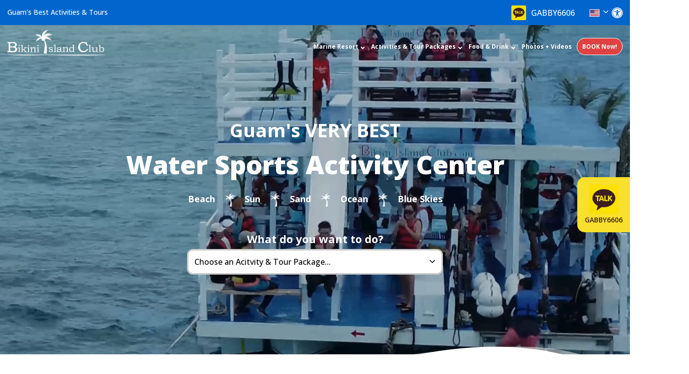

--- FILE ---
content_type: text/html; charset=UTF-8
request_url: https://bikiniislandclub.com/
body_size: 23473
content:

<!DOCTYPE html>
<html lang="en" dir="ltr">
<meta http-equiv="content-type" content="text/html;charset=UTF-8" />
  <head>
	<!-- Google Tag Manager -->
		<script>(function(w,d,s,l,i){w[l]=w[l]||[];w[l].push({'gtm.start':new Date().getTime(),event:'gtm.js'});var f=d.getElementsByTagName(s)[0],j=d.createElement(s),dl=l!='dataLayer'?'&l='+l:'';j.async=true;j.src='https://www.googletagmanager.com/gtm.js?id='+i+dl;f.parentNode.insertBefore(j,f);})(window,document,'script','dataLayer','GTM-KJDB3NCF');</script>
	<!-- End Google Tag Manager -->
  
	<meta http-equiv="Content-Type" content="text/html; charset=utf-8" />
    <meta name="viewport" content="width=device-width, initial-scale=1.0, user-scalable=no">
    <link rel='shortcut icon' type='image/vnd.microsoft.icon' href='/sites/all/themes/bik/images/favicon.png'>
    <!-- IE -->
    <link rel='apple-touch-icon' type='image/png' href='/sites/all/themes/bik/images/favicon.png'>
    <!-- iPhone -->
    <link rel='apple-touch-icon' type='image/png' sizes='72x72' href='/sites/all/themes/bik/images/favicon.png'>
    <!-- iPad -->
    <link rel='apple-touch-icon' type='image/png' sizes='114x114' href='/sites/all/themes/bik/images/favicon.png'>
    <!-- iPhone4 -->
    <meta charset="utf-8" />
<script async src="https://www.googletagmanager.com/gtag/js?id=G-DFR9KVSPJP"></script>
<script>window.dataLayer = window.dataLayer || [];function gtag(){dataLayer.push(arguments)};gtag("js", new Date());gtag("set", "developer_id.dMDhkMT", true);gtag("config", "G-DFR9KVSPJP", {"groups":"default","page_placeholder":"PLACEHOLDER_page_location"});</script>
<meta name="description" content="Bikini Island Club – Guam’s Best Activities and Tour Packages | Marine Resort, Aqua Walker, Banana Boat, Boat Snorkeling, Dolphin Watching, Jet Ski, Marine Pack, Parasailing, Private Boat Charter" />
<meta name="keywords" content="bikini island club guam, guam bikini, guam marine resort, dan’s marine resort, malleso guam, merizo guam, guam tours, guam activities, guam adventure, guam travel, guam trip, guam vacay, guam vacation, guam holiday, guam aqua walker, guam banana boat, guam boat snorkeling, guam dolphin watching, guam jet ski, guam marine pack, guam parasailing, guam private boat charter, guamwebz, best guam web designer, bikiniislandclub.com, best guam tour guide" />
<link rel="canonical" href="https://bikiniislandclub.com/" />
<link rel="shortlink" href="https://bikiniislandclub.com/" />
<meta name="author" content="GuamWEBZ Web Designer" />
<meta name="Generator" content="Drupal 9 (https://www.drupal.org)" />
<meta name="MobileOptimized" content="width" />
<meta name="HandheldFriendly" content="true" />
<meta name="viewport" content="width=device-width, initial-scale=1.0" />
<link rel="icon" href="/sites/default/files/favicon.png" type="image/png" />

    <title>Bikini Island Club – Best Guam | Guam Activities, Guam Vacation, Guam Tours, Guam Travel, Guam Adventures, Guam Jet Ski, Guam Dolphin, Guam Parasailing</title>
    <link rel="stylesheet" media="all" href="/sites/default/files/css/css_DfIk0kDE_97QqZBJr5TF4iiP6Rt7nG3gWSu-Jh5AKCY.css" />
<link rel="stylesheet" media="all" href="/sites/default/files/css/css_IUeKUpKOu1DKfnshUrzPlZDpJWcHYMn-PfjoP5nDyuM.css" />

    <script src="/sites/default/files/js/js_z05762-q1JVHTv-_x8XGP_XFc5csgTDmHevbXukfKQI.js"></script>

    <script type="application/json" data-drupal-selector="drupal-settings-json">{"path":{"baseUrl":"\/","scriptPath":null,"pathPrefix":"","currentPath":"node","currentPathIsAdmin":false,"isFront":true,"currentLanguage":"en"},"pluralDelimiter":"\u0003","suppressDeprecationErrors":true,"google_analytics":{"account":"G-DFR9KVSPJP","trackOutbound":true,"trackMailto":true,"trackTel":true,"trackDownload":true,"trackDownloadExtensions":"7z|aac|arc|arj|asf|asx|avi|bin|csv|doc(x|m)?|dot(x|m)?|exe|flv|gif|gz|gzip|hqx|jar|jpe?g|js|mp(2|3|4|e?g)|mov(ie)?|msi|msp|pdf|phps|png|ppt(x|m)?|pot(x|m)?|pps(x|m)?|ppam|sld(x|m)?|thmx|qtm?|ra(m|r)?|sea|sit|tar|tgz|torrent|txt|wav|wma|wmv|wpd|xls(x|m|b)?|xlt(x|m)|xlam|xml|z|zip"},"iframeResizer":{"advancedHosted":{"targetOrigin":"","heightCalculationMethod":"lowestElement","widthCalculationMethod":"rightMostElement"}},"user":{"uid":0,"permissionsHash":"b07c88132239ee35e1fdd9f24cd97c6ad7802fb95ada6d0e3e6111d97a88eb57"}}</script>
<script src="/sites/default/files/js/js_azKwbfDWJNRzOkWuUuN63jE2912hCFdqZTedxFu3Wwo.js"></script>

	<!----
		_____                   __          ________ ____ ______
	   / ____|                  \ \        / /  ____|  _ \___  /
	  | |  __ _   _  __ _ _ __ __\ \  /\  / /| |__  | |_) | / / 
	  | | |_ | | | |/ _` | '_ ` _ \ \/  \/ / |  __| |  _ < / /  
	  | |__| | |_| | (_| | | | | | \  /\  /  | |____| |_) / /__ 
	   \_____|\__,_|\__,_|_| |_| |_|\/  \/   |______|____/_____|
															   
	----> 

<!-- Google tag (gtag.js) --> 
<script async src=" https://www.googletagmanager.com/gtag/js?id=AW-372325110 "></script> <script> window. dataLayer = window.dataLayer || []; function gtag(){dataLayer.push(arguments);} gtag('js', new Date()); gtag('config', 'AW-372325110'); </script>

<!-- Event snippet for reservation conversion page --> <script> gtag('event', 'conversion', {'send_to': 'AW-372325110/ZMwHCNaHraoCEPb1xLEB'}); </script>

<!--Start of Tawk.to Script-->
<script type="text/javascript">
var Tawk_API=Tawk_API||{}, Tawk_LoadStart=new Date();
(function(){
var s1=document.createElement("script"),s0=document.getElementsByTagName("script")[0];
s1.async=true;
s1.src='https://embed.tawk.to/66874ac39d7f358570d7381f/1i207o2k5';
s1.charset='UTF-8';
s1.setAttribute('crossorigin','*');
s0.parentNode.insertBefore(s1,s0);
})();
</script>
<!--End of Tawk.to Script-->
  </head>
<body class="user-logged-out front">
<!-- Google Tag Manager (noscript) -->
	<noscript><iframe src="https://www.googletagmanager.com/ns.html?id=GTM-KJDB3NCF" height="0" width="0" style="display:none;visibility:hidden"></iframe></noscript>
<!-- End Google Tag Manager (noscript) -->
	    <a href="#main-content" class="visually-hidden focusable">
      Skip to main content
    </a>
    
      <div class="dialog-off-canvas-main-canvas" data-off-canvas-main-canvas>
    <div id="pre-loader-wrapper">
  <!-- loader -->
  <div id="pre-loader">
	<img src="/sites/all/themes/bik/images/favicon.png">
  </div>
  <!-- animation left -->
  <div class="pre-loader-section section-left"></div>
  <!-- animation right -->
  <div class="pre-loader-section section-right"></div>
</div>
<div id="nakainer">

<div class="notification_bar" style="display: none;">
<a href="https://bikini-island-guam-activities.bookitguam.com/tours/page/marine-pack-super-american-circus-pic-hotel">
<div class="text-center nb_bar">
<div class="right_nb desktop_only"><img src="https://guamcircus.com/wp-content/uploads/sites/6183/2022/11/logo-1.png?h=120" /></div>
<div class="left_nb">
	<h4>Newest optional tour combo surf and turf package!</h4>
	<h2>MARINE PACK + SUPER AMERICAN CIRCUS PACKAGE!</h2>
	<div class="right_nb mobile_only"><img src="https://guamcircus.com/wp-content/uploads/sites/6183/2022/11/logo-1.png?h=120" /></div>
	<p class="stic_hid"><b><u>&gt; Click here for more information! Book Now!</u></b></p>
	</div>
</div>
</a>


 <svg class="waves" xmlns="http://www.w3.org/2000/svg" xmlns:xlink="http://www.w3.org/1999/xlink" viewBox="0 24 150 28" preserveAspectRatio="none">
      <defs>
        <linearGradient id="wave-gradient" gradientTransform="rotate(90)">
          <stop offset="5%" stop-color="#4286f4" />
          <stop offset="35%" stop-color="#373b44" />
        </linearGradient>
        <path id="a" d="M-160 44c30 0 58-18 88-18s58 18 88 18 58-18 88-18 58 18 88 18v44h-352z" />
      </defs>
      <g class="wave-paths">
        <use xlink:href="#a" x="0" />
        <use xlink:href="#a" x="50" y="0" />
        <use xlink:href="#a" x="100" y="1" />
        <use xlink:href="#a" x="150" y="2" />
      </g>
    </svg>
	<!--<style>
	@media(max-width: 991px){
		.desktop_only{display: none;}
	}
	@media(min-width: 992px){
		.mobile_only{display: none;}
	}
	.notification_bar{    position: relative;
    overflow: hidden;
    padding: 15px;/* Permalink - use to edit and share this gradient: https://colorzilla.com/gradient-editor/#0066cd+0,004697+100 */
background: linear-gradient(to bottom,  #0066cd 0%,#004697 100%); /* W3C, IE10+, FF16+, Chrome26+, Opera12+, Safari7+ */
}
.wave-paths {
    transform: translate(0px, -2px);
}
.notification_bar h2 {
    margin: 10px 0;
}

@media(min-width:992px){
	.text-center.nb_bar {
    display: flex;
    justify-content: center;
    align-items: center;
    margin-left: 100px;
}
.right_nb{    order: 1;
    margin-left: 15px;}
	.right_nb img{max-width:100px;}
	
	.body-stick .notification_bar {
    position: fixed;
    width: 100%;
    top: 0;
    z-index: 9; padding-top:5px; padding-bottom:5px;
}
.body-stick .left_nb h4{display:none}
.body-stick .left_nb .stic_hid{display:none}
    /*header.sticking {
        top: 60px !important;
    }*/
.body-stick .notification_bar h2{font-size: 20px;}
.body-stick .right_nb img {
        max-width: 70px;
    }

	
}

@media(max-width:991px){
.waves{    height: 100%;}
.left_nb h4{font-size:14px;}
.left_nb h2{font-size:18px;}
.notification_bar .nb_bar a{font-size:14px;}
.right_nb img{max-width:80px;}
	.body-stick .notification_bar {
    position: fixed;
    width: 100%;
    top: 0;
    z-index: 9; padding-top:5px; padding-bottom:5px;
}
.body-stick .left_nb h4{display:none}
.body-stick .left_nb .stic_hid{display:none}
    header.sticking {
        top: 64px !important;
    }
.body-stick .notification_bar h2{font-size: 20px;}
.body-stick .right_nb img {
        max-width: 70px;
    }
	.body-stick .nb_bar{    display: flex;
    align-items: center;
    justify-content: center;}
	.body-stick .right_nb{    order: 1;margin-left: 10px;}
	.body-stick .notification_bar h2{font-size:18px;}
	.body-stick .top_head{top:64px;}
}


.circus_slider .slick-next{right:0 !important}
.circus_slider .slick-prev{left:0 !important;     z-index: 9;}

.text-center.nb_bar {
    position: relative;
    z-index: 9;
    color: #fff;
}
.notification_bar h2, .notification_bar h3{font-weight:700}
.notification_bar .nb_bar a{color:#fff}
.notification_bar .nb_bar a:hover{color:#ddd}
	.waves{position:absolute; left:0; top:0;    width: 100%;}
	.wave-paths {
  use {
    animation: move-waves 10s ease-in-out infinite;
    fill: url(#wave-gradient);
  }
  use:nth-child(odd) {
    animation-direction: reverse;
    animation-duration: 13s;
  }
  use:nth-child(1) {
    animation-delay: -2s;
    opacity: .7;
  }
  use:nth-child(2) {
    animation-delay: -3s;
    opacity: .5;
  }
  use:nth-child(3) {
    animation-delay: -4s;
    opacity: .3;
  }
  use:nth-child(4) {
    animation-delay: -5s;
  }
}

@keyframes move-waves {
  0% {
    transform: translate3d(-30px, 0, 0);
  }
  50% {
    transform: translate3d(30px, 0, 0);
  }
  100% {
    transform: translate3d(-30px, 0, 0);
  }
}
	</style>-->
</div>

<div class="header_top_bg">
  <div class="content-panel-area">
    <div id="accessibility" class="content-box" style="display:none;">
      <div class="sitewidth clearfix">
        <div class="region region-accessibility">
          <div id="block-block-1" class="block block-block">
            <div class="content">
              <ul>
                <li> <a class="jfontsize accessibility_link" href="#" id="largerTextLink"> <i class="fa fa-search-plus" aria-hidden="true"></i> Increase Text-Size </a> </li>
                <li> <a class="jfontsize accessibility_link" href="#" id="smallerTextLink"> <i class="fa fa-search-minus" aria-hidden="true"></i> Decrease Text-Size </a> </li>
                <li> <a class="jfontsize accessibility_link" href="#" id="regularTextLink"> <i class="fa fa-text-width" aria-hidden="true"></i> Regular Text-Size </a> </li>
                <li> <a href="#" id="highContrastLink" class="accessibility_link dshcv"> <i class="fa fa-adjust" aria-hidden="true"></i> <span class="sr-only-clip">Disable</span> High-Contrast View </a> </li>
                <li> <a class="style_sheet_on dstov" href="javascript:;" id="myDiv"> <i class="fa fa-file-text-o" aria-hidden="true"></i> <span class="sr-only-clip">Disable</span> Text-only Version </a> </li>
                <li class="close-content-box"> <a href="#!" id="close-panel">X</a> </li>
              </ul>
            </div>
          </div>
        </div>
      </div>
    </div>
  </div>
</div>
<div class="top_head"><div class="container-fluid">
	<div class="row">
		<div class="col-lg-6 col-md-6 col-sm-12"><div class="small_slogan">Guam's Best Activities & Tours</div></div>
		<div class="col-lg-6 col-md-6 col-sm-12">
		<div class="flex-div">
		<div class="kakao_talk_section">  <div class="region region-header-kakao">
    <div id="block-headerkakao" class="block block-block-content block-block-content6659fd0d-332d-4d19-8a69-d5e4aa847067">
  
    
      
            <div class="clearfix text-formatted field field--name-body field--type-text-with-summary field--label-hidden field__item"><p style="margin-bottom:0;"><a href="http://qr.kakao.com/talk/EoWhm2mGXsWYyjc7dEhjGQDkOuU-" target="_blank"><img src="/sites/default/files/kakao_icon.png"><span>GABBY6606</span></a></p></div>
      
  </div>

  </div>
</div>
		<div class="language_section_ie1">
			<div class="language-section" style="z-index: 100;">					  
				<ul class="header_user_info">
				  <li class="languageimg" style="margin-top: 0px;    top: -2px;">
					<div id="google_translate_element" style="display:none"></div>
					<a class="NoAlert" href="javascript:;">
					  <img alt="" src="/sites/all/themes/bik/images/us-flag.jpg" style="max-width: 24px;margin-right: 4px;margin-top: 0px;border: 1px solid #fff;" />
					  <span aria-hidden="true"><i aria-hidden="true" class="fa fa-angle-down"></i></span>
					</a>
				  </li>
				</ul>
			  <ul class="translation-links">
			  <li class="close-lang"><a href="javascript:;"><i class="fa fa-close"></i></a></li>
				<li><a class="english" data-lang="English" href="javascript:;"><i class="flag-icon english-flag"></i> English </a></li>
				<li><a class="korean" data-lang="Korean" href="javascript:;"><i class="flag-icon korea-flag"></i> Korean </a></li>
				<li><a class="japanese" data-lang="Japanese" href="javascript:;"><i class="flag-icon japan-flag"></i> Japanese </a></li>
				<li><a class="ChineseSimplified" data-lang="Chinese (Simplified)" href="javascript:;"><i class="flag-icon china-flag"></i> Chinese (Simplified) </a></li>
				<li><a class="ChineseSimplified" data-lang="Chinese (Traditional)" href="javascript:;"><i class="flag-icon taiwan-flag"></i> Chinese (Traditional) </a></li>
				<li><a class="Filipino" data-lang="Filipino" href="javascript:;"><i class="flag-icon filipino-flag"></i> Tagalog (Filipino) </a></li>
				<li><a class="Russian" data-lang="Russian" href="javascript:;"><i class="flag-icon russia-flag"></i> Russian </a></li>
				<li><a class="Vietnamese" data-lang="Vietnamese" href="javascript:;"><i class="flag-icon vietnamese-flag"></i> Vietnamese </a></li>
				<li><a class="Hindi" data-lang="Hindi" href="javascript:;"><i class="flag-icon india-flag"></i> Hindi </a></li>
			  </ul>
			</div>					
		  </div>
			<div class="ins-camera banner-over_btn">
				<a href="#" data_slide="other_prop_section">
					<i class="fa fa-camera"></i>
				</a>
			</div>
		   <div class="head-top-ul-links top-bar-header">
			  <ul class="ja-accessibility">
				<li class="accesible-pannel"> <a accesskey="a" aria-expanded="true" class="accessibility" data-original-title="Accessibility Options" data-placement="bottom" data-toggle="tooltip" href="#" style=""> <i class="fa fa-universal-access" aria-hidden="true"></i> <span class="hidden-xs">Accessibility Options</span> </a> </li>
			  </ul>
			</div>
		  </div>
		  </div>
	</div>
</div></div>
  <header id="header" class="cd-auto-hide-header stic">
  
	<div class="head-menu">
	  <!-- For Destop View -->
	  <!-- For Destop View -->
	  <div class="top-head-bar">
		<div class="container-fluid">
		  <div class="row">
			<div class="col-lg-4 col-md-3 col-sm-12">
			  <div class="logopart">
				<a href="/">
				  <img class="white_logo" src="/sites/all/themes/bik/images/logo_bic-white.png">
				  <img class="colored_logo" src="/sites/all/themes/bik/images/logo_bic-1-1.png">
				</a>
			  </div>
			</div>
			<div class="col-lg-8 col-md-9 menuicon">
			  <div class="region region-main-menu">
				<div class="mobrowleft">
				  
				  <div class="nav_container">
				  	
					<div class="nav_menu_header">
					  <div class="hamburger">
						<div class="bar"></div>
						<div class="bar"></div>
						<div class="bar"></div>
					  </div>

					</div>
					<div class="nav_megamenu">
						<div class='dropdown'>
							<button class="has_menu">
							  <a class="nolink" href="javascript:;">Marine Resort</a>
							</button>
							<div class="content">
							  <div class="row">
								<div class="column">
								  <div class="box_content_it">
									     <div class="region region-marine-resort-menu-img">
    <div id="block-marineresortmenuimage" class="block block-block-content block-block-content51349738-409d-4aa3-a565-74cc228c3738">
  
    
      
            <div class="clearfix text-formatted field field--name-body field--type-text-with-summary field--label-hidden field__item"><img src="/sites/default/files/bik_img_11.jpg"></div>
      
  </div>

  </div>

								  </div>
								</div>
								<div class="column">
								    <div class="region region-marine-resort-menu">
    <nav role="navigation" aria-labelledby="block-marine-resort-menu-menu" id="block-marine-resort-menu" class="block block-menu navigation menu--main">
            
  <h2 class="visually-hidden" id="block-marine-resort-menu-menu">Marine Resort Menu</h2>
  

        

                       <ul class="menu-main" data-drupal-selector="menu-main">                     	                    <li class="menu-main__item"
	   class="menu-main__item"
	          		>                            <a href="/marine-resort/about-us" class="menu-main__link" data-drupal-link-system-path="node/18">About Us</a>
                      </li>
                	                    <li class="menu-main__item"
	   class="menu-main__item"
	          		>                            <a href="/marine-resort/safety-first" class="menu-main__link" data-drupal-link-system-path="node/19">Safety First</a>
                      </li>
                	                    <li class="menu-main__item"
	   class="menu-main__item"
	          		>                            <a href="/marine-resort/contact-information" class="menu-main__link" data-drupal-link-system-path="node/21">Contact Information</a>
                      </li>
                	                    <li class="menu-main__item"
	   class="menu-main__item"
	          		>                            <a href="/marine-resort/reviews" class="menu-main__link" data-drupal-link-system-path="node/20">Reviews</a>
                      </li>
                	                    <li class="menu-main__item"
	   class="menu-main__item"
	          		>                            <a href="/marine-resort/frequently-asked-questions-faqs" class="menu-main__link" data-drupal-link-system-path="node/23">FAQs</a>
                      </li>
                	                    <li class="menu-main__item"
	   class="menu-main__item"
	          		>                            <a href="/marine-resort/getting-here" class="menu-main__link" data-drupal-link-system-path="node/24">Getting Here</a>
                      </li>
                	                    <li class="menu-main__item"
	   class="menu-main__item"
	          		>                            <a href="/marine-resort/location" class="menu-main__link" data-drupal-link-system-path="node/22">Location</a>
                      </li>
                	                    <li class="menu-main__item"
	   class="menu-main__item"
	          		>                            <a href="/cancellations-and-refunds-policies" class="menu-main__link" data-drupal-link-system-path="node/40">Policies</a>
                      </li>
        </ul>
   

  </nav>

  </div>

								</div>
							  </div>
							</div>
						</div>
						<div class='dropdown'>
							<button class="has_menu">
							  <a class="nolink" href="javascript:;">Activities & Tour Packages</a>
							</button>
							<div class="content two_col_menu">
							  <div class="row">
								<div class="column">
								  <div class="box_content_it">
									  <div class="region region-tours-packages-menu-img">
    <div id="block-tourspackagesmenuimage" class="block block-block-content block-block-contenta1e70723-cf5d-4f2d-82c4-5d5f8e3e6bba">
  
    
      
            <div class="clearfix text-formatted field field--name-body field--type-text-with-summary field--label-hidden field__item"><img src="/sites/default/files/bik_img_9.jpg" alt=""><div class="text-center"><br><a href="https://bikini-island-guam-activities.bookitguam.com/tours/"><input type="button" value="BOOK Now!"></a></div></div>
      
  </div>

  </div>

								  </div>
								</div>
								<div class="column">
									  <div class="region region-tours-packages-menu">
    <nav role="navigation" aria-labelledby="block-tours-packages-menu-menu" id="block-tours-packages-menu" class="block block-menu navigation menu--main">
            
  <h2 class="visually-hidden" id="block-tours-packages-menu-menu">Tours &amp; Packages Menu</h2>
  

        

                       <ul class="menu-main" data-drupal-selector="menu-main">                     	                    <li class="menu-main__item"
	   class="menu-main__item"
	          		>                            <a href="https://bikini-island-guam-activities.bookitguam.com/tours/" class="menu-main__link">All Activities</a>
                      </li>
                	                    <li class="menu-main__item"
	   class="menu-main__item"
	          		>                            <a href="https://bikini-island-guam-activities.bookitguam.com/tours/page/marine-pack-with-lunch-1" class="menu-main__link">Marine Pack</a>
                      </li>
                	                    <li class="menu-main__item"
	   class="menu-main__item"
	          		>                            <a href="https://bikini-island-guam-activities.bookitguam.com/tours/page/marine-pack-aqua-walker" class="menu-main__link">Marine Pack + Aqua Walker</a>
                      </li>
                	                    <li class="menu-main__item"
	   class="menu-main__item"
	          		>                            <a href="https://bikini-island-guam-activities.bookitguam.com/tours/page/marine-pack-parasailing-1" class="menu-main__link">Marine Pack + Parasailing</a>
                      </li>
                	                    <li class="menu-main__item"
	   class="menu-main__item"
	          		>                            <a href="https://bikini-island-guam-activities.bookitguam.com/tours/page/marine-pack-parasailing-aqua-walker" class="menu-main__link">Marine Pack + Parasailing + Aqua Walker</a>
                      </li>
                	                    <li class="menu-main__item"
	   class="menu-main__item"
	          		>                            <a href="https://bikini-island-guam-activities.bookitguam.com/tours/page/jet-ski-dolphin-watching-tour" class="menu-main__link">Jet Ski Dolphin Watching Tour</a>
                      </li>
                	                    <li class="menu-main__item"
	   class="menu-main__item"
	          		>                            <a href="https://bikini-island-guam-activities.bookitguam.com/tours/page/aqua-walker-banana-boat-boat-snorkeling" class="menu-main__link">Aqua Walker + Banana Boat + Boat Snorkeling</a>
                      </li>
                	                    <li class="menu-main__item"
	   class="menu-main__item"
	          		>                            <a href="https://bikini-island-guam-activities.bookitguam.com/tours/page/parasailing-jet-ski-banana-boat-snorkeling" class="menu-main__link">Parasailing+Jet ski+Banana boat+Snorkeling</a>
                      </li>
                	                    <li class="menu-main__item"
	   class="menu-main__item"
	          		>                            <a href="https://bikini-island-guam-activities.bookitguam.com/tours/page/private-boat-charter-6-pax-no-pick-up" class="menu-main__link">Private Boat Charter 6 Pax</a>
                      </li>
                	                    <li class="menu-main__item"
	   class="menu-main__item"
	          		>                            <a href="https://bikini-island-guam-activities.bookitguam.com/tours/page/private-boat-charter-27-seater-3-hours" class="menu-main__link">Private Boat Charter - 27 seater (3 hours)</a>
                      </li>
                	                    <li class="menu-main__item"
	   class="menu-main__item"
	          		>                            <a href="https://bikini-island-guam-activities.bookitguam.com/tours/page/bikini-island-ocean-fiesta-party-barge" class="menu-main__link">Bikini Island Ocean Fiesta ~ Party Barge - Monday through Friday</a>
                      </li>
                	                    <li class="menu-main__item"
	   class="menu-main__item"
	          		>                            <a href="https://bikini-island-guam-activities.bookitguam.com/tours/page/bikini-island-ocean-fiesta-party-barge-saturday-through-sunday" class="menu-main__link">Bikini Island Ocean Fiesta ~ Party Barge - Saturday through Sunday</a>
                      </li>
                	                    <li class="menu-main__item"
	   class="menu-main__item"
	          		>                            <a href="https://bikini-island-guam-activities.bookitguam.com/tours/page/bikini-island-tour-snorkeling-banana-boat" class="menu-main__link">1 day Free Rental Car+Bikini Island+Banana boat+Snorkeling</a>
                      </li>
        </ul>
   

  </nav>

  </div>

								</div>
							  </div>
							</div>
						</div>
						<div class='dropdown'>
							<button class="has_menu">
							  <a class="nolink" href="javascript:;">Food & Drink</a>
							</button>
							<div class="content">
							  <div class="row">
								<div class="column">
								  <div class="box_content_it">
									  <div class="region region-food-drink-menu-img">
    <div id="block-fooddrinkmenuimage" class="block block-block-content block-block-content1592533b-b041-436a-9fec-972b0ab208d2">
  
    
      
            <div class="clearfix text-formatted field field--name-body field--type-text-with-summary field--label-hidden field__item"><img src="/sites/default/files/bik-rest.jpg"></div>
      
  </div>

  </div>

								  </div>
								</div>
								<div class="column">
								    <div class="region region-food-drink-menu">
    <nav role="navigation" aria-labelledby="block-food-drink-menu-menu" id="block-food-drink-menu" class="block block-menu navigation menu--main">
            
  <h2 class="visually-hidden" id="block-food-drink-menu-menu">Food &amp; Drink Menu</h2>
  

        

                       <ul class="menu-main" data-drupal-selector="menu-main">                     	                    <li class="menu-main__item"
	   class="menu-main__item"
	          		>                            <a href="/food-drink/fish-bull-restaurant" class="menu-main__link" data-drupal-link-system-path="node/26">Fish &amp; Bull Restaurant</a>
                      </li>
                	                    <li class="menu-main__item"
	   class="menu-main__item"
	          		>                            <a href="/food-drink/lunch-menu-packages" class="menu-main__link" data-drupal-link-system-path="node/28">Lunch Menu with Packages</a>
                      </li>
                	                    <li class="menu-main__item"
	   class="menu-main__item"
	          		>                            <a href="/food-drink/store" class="menu-main__link" data-drupal-link-system-path="node/27">Store</a>
                      </li>
        </ul>
   

  </nav>

  </div>

								</div>
							  </div>
							</div>
						</div>
						  <div class="region region-top-menu-btn">
    <div id="block-topmenubutton" class="block block-block-content block-block-content39a5f230-121c-4fd2-ba00-d472c45349c3">
  
    
      
            <div class="clearfix text-formatted field field--name-body field--type-text-with-summary field--label-hidden field__item"><div class="dropdown"><button>
                                                 <a href="/gallery">Photos + Videos</a>
                                             </button></div><div class="for_right_btn_head"><a href="https://bikini-island-guam-activities.bookitguam.com/tours/">BOOK Now!</a></div></div>
      
  </div>

  </div>

						 
					</div>
				  </div>					
				</div>
			  </div>
			  <div class="sticky_header_nav">
			   <div class="menu-btn">
				<i class="fa fa-bars"></i>
   </div>
<div class="for_right_btn_head btn-set-sticky"><a href="https://bikini-island-guam-activities.bookitguam.com/tours/">BOOK Now!</a></div>

<div class="side-bar">
	<div>
		<div class="close-btn"><i class="fa fa-times"></i></div>
	</div>
	<div class="menu side_menu">
	  <div class="region region-menu">
    <nav role="navigation" aria-labelledby="block-bik-main-menu-menu" id="block-bik-main-menu" class="block block-menu navigation menu--main">
            
  <h2 class="visually-hidden" id="block-bik-main-menu-menu">Main navigation</h2>
  

        

                       <ul class="menu-main" data-drupal-selector="menu-main">                     	                    <li class="menu-main__item home"
	   class="menu-main__item home"
	          		>                            <a href="/" class="menu-main__link is-active" data-drupal-link-system-path="&lt;front&gt;">Home</a>
                      </li>
                	                    <li class="menu-main__item menu-main__item--expanded"
	   class="menu-main__item menu-main__item--expanded"
	          		>                            <span class="menu-main__link">Marine Resort</span>
                                                 <ul class="menu-main__submenu" data-drupal-selector="menu-main">                     	                    <li class="menu-main__item"
	   class="menu-main__item"
	          		>                            <a href="/marine-resort/about-us" class="menu-main__link" data-drupal-link-system-path="node/18">About Us</a>
                      </li>
                	                    <li class="menu-main__item"
	   class="menu-main__item"
	          		>                            <a href="/marine-resort/safety-first" class="menu-main__link" data-drupal-link-system-path="node/19">Safety First</a>
                      </li>
                	                    <li class="menu-main__item"
	   class="menu-main__item"
	          		>                            <a href="/marine-resort/contact-information" class="menu-main__link" data-drupal-link-system-path="node/21">Contact Information</a>
                      </li>
                	                    <li class="menu-main__item"
	   class="menu-main__item"
	          		>                            <a href="/marine-resort/reviews" class="menu-main__link" data-drupal-link-system-path="node/20">Reviews</a>
                      </li>
                	                    <li class="menu-main__item"
	   class="menu-main__item"
	          		>                            <a href="/marine-resort/frequently-asked-questions-faqs" class="menu-main__link" data-drupal-link-system-path="node/23">FAQs</a>
                      </li>
                	                    <li class="menu-main__item"
	   class="menu-main__item"
	          		>                            <a href="/marine-resort/getting-here" class="menu-main__link" data-drupal-link-system-path="node/24">Getting Here</a>
                      </li>
                	                    <li class="menu-main__item"
	   class="menu-main__item"
	          		>                            <a href="/marine-resort/location" class="menu-main__link" data-drupal-link-system-path="node/22">Location</a>
                      </li>
                	                    <li class="menu-main__item"
	   class="menu-main__item"
	          		>                            <a href="/cancellations-and-refunds-policies" class="menu-main__link" data-drupal-link-system-path="node/40">Policies</a>
                      </li>
        </ul>
                 </li>
                	                    <li class="menu-main__item menu-main__item--expanded"
	   class="menu-main__item menu-main__item--expanded"
	          		>                            <span class="menu-main__link">Activities &amp; Tour Packages</span>
                                                 <ul class="menu-main__submenu" data-drupal-selector="menu-main">                     	                    <li class="menu-main__item"
	   class="menu-main__item"
	          		>                            <a href="https://bikini-island-guam-activities.bookitguam.com/tours/" class="menu-main__link">All Activities</a>
                      </li>
                	                    <li class="menu-main__item"
	   class="menu-main__item"
	          		>                            <a href="https://bikini-island-guam-activities.bookitguam.com/tours/page/marine-pack-with-lunch-1" class="menu-main__link">Marine Pack</a>
                      </li>
                	                    <li class="menu-main__item"
	   class="menu-main__item"
	          		>                            <a href="https://bikini-island-guam-activities.bookitguam.com/tours/page/marine-pack-aqua-walker" class="menu-main__link">Marine Pack + Aqua Walker</a>
                      </li>
                	                    <li class="menu-main__item"
	   class="menu-main__item"
	          		>                            <a href="https://bikini-island-guam-activities.bookitguam.com/tours/page/marine-pack-parasailing-1" class="menu-main__link">Marine Pack + Parasailing</a>
                      </li>
                	                    <li class="menu-main__item"
	   class="menu-main__item"
	          		>                            <a href="https://bikini-island-guam-activities.bookitguam.com/tours/page/marine-pack-parasailing-aqua-walker" class="menu-main__link">Marine Pack + Parasailing + Aqua Walker</a>
                      </li>
                	                    <li class="menu-main__item"
	   class="menu-main__item"
	          		>                            <a href="https://bikini-island-guam-activities.bookitguam.com/tours/page/jet-ski-dolphin-watching-tour" class="menu-main__link">Jet Ski Dolphin Watching Tour</a>
                      </li>
                	                    <li class="menu-main__item"
	   class="menu-main__item"
	          		>                            <a href="https://bikini-island-guam-activities.bookitguam.com/tours/page/aqua-walker-banana-boat-boat-snorkeling" class="menu-main__link">Aqua Walker + Banana Boat + Boat Snorkeling</a>
                      </li>
                	                    <li class="menu-main__item"
	   class="menu-main__item"
	          		>                            <a href="https://bikini-island-guam-activities.bookitguam.com/tours/page/parasailing-jet-ski-banana-boat-snorkeling" class="menu-main__link">Parasailing+Jet ski+Banana boat+Snorkeling</a>
                      </li>
                	                    <li class="menu-main__item"
	   class="menu-main__item"
	          		>                            <a href="https://bikini-island-guam-activities.bookitguam.com/tours/page/private-boat-charter-6-pax-no-pick-up" class="menu-main__link">Private Boat Charter 6 Pax</a>
                      </li>
                	                    <li class="menu-main__item"
	   class="menu-main__item"
	          		>                            <a href="https://bikini-island-guam-activities.bookitguam.com/tours/page/private-boat-charter-27-seater-3-hours" class="menu-main__link">Private Boat Charter - 27 seater (3 hours)</a>
                      </li>
                	                    <li class="menu-main__item"
	   class="menu-main__item"
	          		>                            <a href="https://bikini-island-guam-activities.bookitguam.com/tours/page/bikini-island-ocean-fiesta-party-barge" class="menu-main__link">Bikini Island Ocean Fiesta ~ Party Barge - Monday through Friday</a>
                      </li>
                	                    <li class="menu-main__item"
	   class="menu-main__item"
	          		>                            <a href="https://bikini-island-guam-activities.bookitguam.com/tours/page/bikini-island-ocean-fiesta-party-barge-saturday-through-sunday" class="menu-main__link">Bikini Island Ocean Fiesta ~ Party Barge - Saturday through Sunday</a>
                      </li>
                	                    <li class="menu-main__item"
	   class="menu-main__item"
	          		>                            <a href="https://bikini-island-guam-activities.bookitguam.com/tours/page/bikini-island-tour-snorkeling-banana-boat" class="menu-main__link">1 day Free Rental Car+Bikini Island+Banana boat+Snorkeling</a>
                      </li>
        </ul>
                 </li>
                	                    <li class="menu-main__item menu-main__item--expanded"
	   class="menu-main__item menu-main__item--expanded"
	          		>                            <span class="menu-main__link">Food &amp; Drink</span>
                                                 <ul class="menu-main__submenu" data-drupal-selector="menu-main">                     	                    <li class="menu-main__item"
	   class="menu-main__item"
	          		>                            <a href="/food-drink/fish-bull-restaurant" class="menu-main__link" data-drupal-link-system-path="node/26">Fish &amp; Bull Restaurant</a>
                      </li>
                	                    <li class="menu-main__item"
	   class="menu-main__item"
	          		>                            <a href="/food-drink/lunch-menu-packages" class="menu-main__link" data-drupal-link-system-path="node/28">Lunch Menu with Packages</a>
                      </li>
                	                    <li class="menu-main__item"
	   class="menu-main__item"
	          		>                            <a href="/food-drink/store" class="menu-main__link" data-drupal-link-system-path="node/27">Store</a>
                      </li>
        </ul>
                 </li>
                	                    <li class="menu-main__item"
	   class="menu-main__item"
	          		>                            <a href="/gallery" class="menu-main__link" data-drupal-link-system-path="gallery">Photos + Videos</a>
                      </li>
                	                    <li class="menu-main__item"
	   class="menu-main__item"
	          		>                            <a href="https://bikini-island-guam-activities.bookitguam.com/tours/" class="menu-main__link">Book Now</a>
                      </li>
        </ul>
   

  </nav>

  </div>

	</div>
</div>
</div>
			</div>		   
		  </div>
		</div>
	  </div>
	</div>
  </header>
</div>
<div class="banner-section cd-hero">
  <div class="bg-video-wrap">
	
	<video ref={videoRef} playsInline autoPlay muted loop><source src="/sites/all/themes/bik/images/web-main-page-video-2025.mp4" type='video/mp4' /></video>
	<div class="overlay"></div>	
  </div>
  <div class="for_banner_section__content">
	    <div class="region region-banner-content">
    <div id="block-bannercontent" class="block block-block-content block-block-content5de12498-be39-42de-a820-a6e5b03c0fbf">
  
    
      
            <div class="clearfix text-formatted field field--name-body field--type-text-with-summary field--label-hidden field__item"><h3>Guam's <span id="changingword">ONE-STOP</span></h3><h2>Water Sports Activity Center</h2><div class="activity-banner"><ul><li><a href="https://bikini-island-guam-activities.bookitguam.com/tours/">Beach</a></li><li><img src="/sites/default/files/tree-img.png"></li><li><a href="https://bikini-island-guam-activities.bookitguam.com/tours/">Sun</a></li><li><img src="/sites/default/files/tree-img.png"></li><li><a href="https://bikini-island-guam-activities.bookitguam.com/tours/">Sand</a></li><li><img src="/sites/default/files/tree-img.png"></li><li><a href="https://bikini-island-guam-activities.bookitguam.com/tours/">Ocean</a></li><li><img src="/sites/default/files/tree-img.png"></li><li><a href="https://bikini-island-guam-activities.bookitguam.com/tours/">Blue Skies</a></li></ul></div></div>
      
  </div>

  </div>

	  <div class="section_for_field">
		<div class="row">
		  <div class="col-md-9">
			<div class="field_item">
				<label for="what_to_do">What do you want to do?</label>
				
				  <div class="region region-banner-button">
    <div class="views-element-container block block-views block-views-blockbanner-tours-block-1" id="block-views-block-banner-tours-block-1">
  
    
      <div><div class="view view-banner-tours view-id-banner_tours view-display-id-block_1 js-view-dom-id-8b97745559c6d8c4049457296a409bccc94c2e4124cdcb49aea362bf9d36b78c">
  
    
      
      <div class="view-content">
      
<div class="dropdown">
	<button class="btn btn-secondary dropdown-toggle" type="button" id="dropdownMenuButton" data-toggle="dropdown" aria-haspopup="true" aria-expanded="false">
	Choose an Acitvity & Tour Package... <i class="fa fa-angle-down"></i>
	</button>
	
	<div class="dropdown-menu" aria-labelledby="dropdownMenuButton">
		<a class="dropdown-item" href="https://bikini-island-guam-activities.bookitguam.com/tours/page/marine-pack-with-lunch-1"><img src="/sites/default/files/400_500-MARINE-PACK-.jpg"> Marine Pack</a>
<a class="dropdown-item" href="https://bikini-island-guam-activities.bookitguam.com/tours/page/marine-pack-aqua-walker"><img src="/sites/default/files/400_500-Marine-pack%2BAqua.jpg"> Marine Pack + Aqua Walker</a>
<a class="dropdown-item" href="https://bikini-island-guam-activities.bookitguam.com/tours/page/marine-pack-parasailing-1"><img src="/sites/default/files/400_500-MARINE-PACK%2BPARASAILING.jpg"> Marine Pack + Parasailing</a>
<a class="dropdown-item" href="https://bikini-island-guam-activities.bookitguam.com/tours/page/marine-pack-parasailing-aqua-walker"><img src="/sites/default/files/400_500-MARINE-PACK%2BPARA%2BAQUA.jpg"> Marine Pack + Parasailing + Aqua Walker</a>
<a class="dropdown-item" href="https://bikini-island-guam-activities.bookitguam.com/tours/page/jet-ski-dolphin-watching-tour"><img src="/sites/default/files/400_500%20JET%20SKI%20TOUR.png"> Jet Ski Dolphin Watching Tour</a>
<a class="dropdown-item" href="https://bikini-island-guam-activities.bookitguam.com/tours/page/aqua-walker-banana-boat-boat-snorkeling"><img src="/sites/default/files/400_500-AQUA%2Bsnorkeling%2BBanana.jpg"> Aqua Walker + Banana Boat + Boat Snorkeling</a>
<a class="dropdown-item" href="https://bikini-island-guam-activities.bookitguam.com/tours/page/parasailing-jet-ski-banana-boat-snorkeling"><img src="/sites/default/files/400_500-PARA%2BJET%2BBANANA%2BSNORKELING.jpg"> Parasailing+Jet ski+Banana boat+Snorkeling</a>
<a class="dropdown-item" href="https://bikini-island-guam-activities.bookitguam.com/tours/page/private-boat-charter-6-pax-no-pick-up"><img src="/sites/default/files/Private-6-pax-400-500.jpg"> Private Boat Charter 6 Pax</a>
<a class="dropdown-item" href="https://bikini-island-guam-activities.bookitguam.com/tours/page/private-boat-charter-27-seater-3-hours"><img src="/sites/default/files/private_boat_charter_27-400-500.jpg"> Private Boat Charter - 27 seater (3 hours)</a>
<a class="dropdown-item" href="https://bikini-island-guam-activities.bookitguam.com/tours/page/bikini-island-ocean-fiesta-party-barge"><img src="/sites/default/files/pb-back1_0.jpg"> Bikini Island Ocean Fiesta ~ Party Barge - Monday through Friday</a>
<a class="dropdown-item" href="https://bikini-island-guam-activities.bookitguam.com/tours/page/bikini-island-ocean-fiesta-party-barge-saturday-through-sunday"><img src="/sites/default/files/pb-back1.jpg"> Bikini Island Ocean Fiesta ~ Party Barge - Saturday through Sunday</a>
<a class="dropdown-item" href="https://bikini-island-guam-activities.bookitguam.com/tours/page/bikini-island-tour-snorkeling-banana-boat"><img src="/sites/default/files/1-day-Free-Rental-Car%2BBikini-Island%2BBanana-boat%2BSnorkeling_Value-Pack.jpg"> 1 day Free Rental Car+Bikini Island+Banana boat+Snorkeling</a>
	</div>
</div>

    </div>
  
          </div>
</div>

  </div>

  </div>

			  
			</div>
		  </div>
		</div>
	  </div>
	</div>
  <div class="bottom-img "> <img src="/sites/all/themes/bik/images/wave-shap.svg" alt="wave shape" class="img-fluid"> </div>
	<div class="snippet-section">
		<div class="snippet-item snippet-left" style="display: none;">
			<div class="snippet-close snippet-left-close"><i class="fa fa-times"></i></div>
				<div class="region region-visitor-count">
					
					<span style="color:#e04242"><span class="counter_random">4</span> Others are viewing this website</span>  
				</div>              
			</div>
		</div>
	</div>


<section class="escapes">
  <div class="container_custom">
	<div class="escapes__content wow fadeInLeft" data-wow-delay=".2s">
	    <div class="region region-escapes-left-content">
    <div id="block-escapesleftcontent" class="block block-block-content block-block-contenta9e19474-e65b-4593-a54f-bd7649d87ad0">
  
    
      
            <div class="clearfix text-formatted field field--name-body field--type-text-with-summary field--label-hidden field__item"><div class="escapes__title">Come enjoy Guam’s amazing marine experience &amp; adventure.</div><div class="escapes__caption">We offer a variety of exciting tours and packages for everyone.</div></div>
      
  </div>

  </div>

	</div>
	<div class="wow fadeInRight" data-wow-delay=".2s">
	    <div class="region region-escapes-right-content">
    <div id="block-escapesrightcontent" class="block block-block-content block-block-contenta90cb07d-7c05-4903-8abd-2252ef91e768">
  
    
      
            <div class="clearfix text-formatted field field--name-body field--type-text-with-summary field--label-hidden field__item"><div class="escapes__images"><div class="escapes__image-wrap"><a href="/marine-resort/about-us"><img class="lazy-image escapes__image lazy-image-loaded" src="" alt="" data-src="/sites/default/files/500_600-jet-ski.jpg"></a></div><div class="escapes__image-wrap"><a href="/marine-resort/about-us"><img class="lazy-image escapes__image lazy-image-loaded" src="" alt="" data-src="/sites/default/files/bik-img2.jpg"></a></div><div class="escapes__image-wrap"><a href="/marine-resort/about-us"><img class="lazy-image escapes__image lazy-image-loaded" src="" alt="" data-src="/sites/default/files/bik-img3.jpg"></a></div></div></div>
      
  </div>

  </div>

	</div>
  </div>
</section>
<section class="luxury-experiences">
	  <div class="region region-tours-grid">
    <div class="views-element-container block block-views block-views-blocktours-grid-home-block-1" id="block-views-block-tours-grid-home-block-1">
  
    
      <div><div class="view view-tours-grid-home view-id-tours_grid_home view-display-id-block_1 js-view-dom-id-efa204a2e0773765a3e1b12cf73406a13cfc70d663d1cf9d6dd48b591fc67ba1">
  
    
      
      <div class="view-content">
      <div class="container luxury-experiences__grid wow fadeInUp" data-wow-delay=".2s">

	<a href="https://bikini-island-guam-activities.bookitguam.com/tours/" class="luxury-experiences__grid-item-1 luxury-experiences__grid-item">
  <img class="lazy-image luxury-experiences__grid-image lazy-image-loaded" data-src="/sites/default/files/800_600-Bikini-Island.jpg" src="">
  <div class="luxury-experiences__grid-item-title">The most beautiful place in Guam...</div>
			<div class="luxury-experiences__grid-item-1__content-box">
			<br>
			<br>
			<button type="button" class="luxury-experiences__cta-btn">View all Activities & Tours Packages</button>
		</div>
	</a><a href="https://bikini-island-guam-activities.bookitguam.com/tours/page/jet-ski-dolphin-watching-tour" class="luxury-experiences__grid-item-2 luxury-experiences__grid-item">
  <img class="lazy-image luxury-experiences__grid-image lazy-image-loaded" data-src="/sites/default/files/800_600-Jet-ski.jpg" src="">
  <div class="luxury-experiences__grid-item-title">Fun for Everyone! Solo, Couples, Families, and Large Groups!</div>
	</a><a href="https://bikini-island-guam-activities.bookitguam.com/tours/page/aqua-walker-banana-boat-boat-snorkeling" class="luxury-experiences__grid-item-3 luxury-experiences__grid-item">
  <img class="lazy-image luxury-experiences__grid-image lazy-image-loaded" data-src="/sites/default/files/Aqua-walker.jpg" src="">
  <div class="luxury-experiences__grid-item-title">Aqua Walker</div>
	</a><a href="https://bikini-island-guam-activities.bookitguam.com/tours/page/parasailing-jet-ski-banana-boat-snorkeling" class="luxury-experiences__grid-item-4 luxury-experiences__grid-item">
  <img class="lazy-image luxury-experiences__grid-image lazy-image-loaded" data-src="/sites/default/files/parasailing.jpg" src="">
  <div class="luxury-experiences__grid-item-title">Parasailing</div>
	</a><a href="https://bikini-island-guam-activities.bookitguam.com/tours/page/private-boat-charter-6-pax-no-pick-up" class="luxury-experiences__grid-item-5 luxury-experiences__grid-item">
  <img class="lazy-image luxury-experiences__grid-image lazy-image-loaded" data-src="/sites/default/files/Private-boat-6-pax.jpg" src="">
  <div class="luxury-experiences__grid-item-title">Private Boat Charter 6 Pax</div>
	</a><a href="https://bikini-island-guam-activities.bookitguam.com/tours/page/jet-ski-dolphin-watching-tour" class="luxury-experiences__grid-item-6 luxury-experiences__grid-item">
  <img class="lazy-image luxury-experiences__grid-image lazy-image-loaded" data-src="/sites/default/files/Jet-ski.jpg" src="">
  <div class="luxury-experiences__grid-item-title">Jet Ski Tour</div>
	</a><a href="https://bikini-island-guam-activities.bookitguam.com/tours/" class="luxury-experiences__grid-item-7 luxury-experiences__grid-item">
  <img class="lazy-image luxury-experiences__grid-image lazy-image-loaded" data-src="/sites/default/files/Bikini-island-img.jpg" src="">
  <div class="luxury-experiences__grid-item-title">Bikini Island Club</div>
	</a><a href="https://bikini-island-guam-activities.bookitguam.com/tours/" class="luxury-experiences__grid-item-8 luxury-experiences__grid-item">
  <img class="lazy-image luxury-experiences__grid-image lazy-image-loaded" data-src="/sites/default/files/Super-screamer.jpg" src="">
  <div class="luxury-experiences__grid-item-title">Super Screamer</div>
	</a><a href="https://bikini-island-guam-activities.bookitguam.com/tours/" class="luxury-experiences__grid-item-9 luxury-experiences__grid-item">
  <img class="lazy-image luxury-experiences__grid-image lazy-image-loaded" data-src="/sites/default/files/Hurricane.jpg" src="">
  <div class="luxury-experiences__grid-item-title">Hurricane</div>
	</a><a href="https://bikini-island-guam-activities.bookitguam.com/tours/page/aqua-walker-banana-boat-boat-snorkeling" class="luxury-experiences__grid-item-10 luxury-experiences__grid-item">
  <img class="lazy-image luxury-experiences__grid-image lazy-image-loaded" data-src="/sites/default/files/Banana.jpg" src="">
  <div class="luxury-experiences__grid-item-title">Banana Boat</div>
	</a><a href="https://bikini-island-guam-activities.bookitguam.com/tours/page/aqua-walker-banana-boat-boat-snorkeling" class="luxury-experiences__grid-item-11 luxury-experiences__grid-item">
  <img class="lazy-image luxury-experiences__grid-image lazy-image-loaded" data-src="/sites/default/files/Snorkeling.jpg" src="">
  <div class="luxury-experiences__grid-item-title">Snorkeling</div>
	</a>	
</div>
    </div>
  
          </div>
</div>

  </div>

  </div>

</section>
<section class="book_online_section">
  <div class="container">
	<div class="title_for_section wow fadeInUp" data-wow-delay=".2s">
	    <div class="region region-book-online-heading">
    <div id="block-bookonlineheading" class="block block-block-content block-block-content0da90a36-6d99-43b1-9a60-b66de4d76591">
  
    
      
            <div class="clearfix text-formatted field field--name-body field--type-text-with-summary field--label-hidden field__item"><h2>Book Online</h2><div class="escapes__caption">Book directly with us and save!</div></div>
      
  </div>

  </div>

	</div>
	<div class="syndicate wow fadeInUp" data-wow-delay=".2s">
	  <div class="row d-none d-md-flex  section-same-gap">
		  <div class="region region-book-online-section">
    <div class="views-element-container block block-views block-views-blocktours-home-block-1" id="block-views-block-tours-home-block-1">
  
    
      <div><div class="view view-tours-home view-id-tours_home view-display-id-block_1 js-view-dom-id-d952c0f926f16acfade88067775adfee8d008e1d44bfe40901637406c4a5c127">
  
    
      
      <div class="view-content">
      <div class="booking-slider">
<div class="row">

	<div class="col-md-3">
<div class="item" style="margin:0; margin-bottom:30px">
	<a href="https://bikini-island-guam-activities.bookitguam.com/tours/page/marine-pack-with-lunch-1" class="bt-5 bt-blue-p ds-8 mb-3 card-btn noLinking noDecoration card">
		<img src="/sites/default/files/400_500-MARINE-PACK-.jpg" alt="" class="card-img-top img-fluid p-0" src="">
		<div class="destination-tile-banner-legibility-gradient"></div>  
			</a>
	<div class="card-body ">
		<div class="card-title h4 text-left sameheight_column"><a href="https://bikini-island-guam-activities.bookitguam.com/tours/page/marine-pack-with-lunch-1">Marine Pack</a></div>
					<div class="btn-all-flx sameheight_column1"> <a href="" class="btn-in"><i class="fa fa-tags"></i> Best Adventure</a><a href="" class="btn-in"><i class="fa fa-tags"></i> Most Loved</a> </div>
				<!-- <div class="card-btns">
			<a href="" class="not-filled-btn">Information</a>
			<a href="https://bikini-island-guam-activities.bookitguam.com/tours/?tour_id=89" class="filled-btn">Book Now</a>
		</div> -->
		<div class="module-buttons normal circle">
			<div class="module-buttons-item">
				<ul>
					<li class="tour-info-btn"><a href="https://bikini-island-guam-activities.bookitguam.com/tours/page/marine-pack-with-lunch-1"><img src="/sites/default/files/guest_info.png">Activity Info</a></li>
					<li class="booknow-over-btn"><a href="https://bikini-island-guam-activities.bookitguam.com/tours/?tour_id=89"><img src="/sites/default/files/book_now.png">BOOK NOW!</a></li>
				</ul>
			</div>
		</div>
	</div>
</div>
</div><div class="col-md-3">
<div class="item" style="margin:0; margin-bottom:30px">
	<a href="https://bikini-island-guam-activities.bookitguam.com/tours/page/marine-pack-aqua-walker" class="bt-5 bt-blue-p ds-8 mb-3 card-btn noLinking noDecoration card">
		<img src="/sites/default/files/400_500-Marine-pack%2BAqua.jpg" alt="" class="card-img-top img-fluid p-0" src="">
		<div class="destination-tile-banner-legibility-gradient"></div>  
			</a>
	<div class="card-body ">
		<div class="card-title h4 text-left sameheight_column"><a href="https://bikini-island-guam-activities.bookitguam.com/tours/page/marine-pack-aqua-walker">Marine Pack + Aqua Walker</a></div>
					<div class="btn-all-flx sameheight_column1"> <a href="" class="btn-in"><i class="fa fa-tags"></i> Best Price</a><a href="" class="btn-in"><i class="fa fa-tags"></i> Guam&#039;s Best</a> </div>
				<!-- <div class="card-btns">
			<a href="" class="not-filled-btn">Information</a>
			<a href="https://bikini-island-guam-activities.bookitguam.com/tours/?tour_id=92" class="filled-btn">Book Now</a>
		</div> -->
		<div class="module-buttons normal circle">
			<div class="module-buttons-item">
				<ul>
					<li class="tour-info-btn"><a href="https://bikini-island-guam-activities.bookitguam.com/tours/page/marine-pack-aqua-walker"><img src="/sites/default/files/guest_info.png">Activity Info</a></li>
					<li class="booknow-over-btn"><a href="https://bikini-island-guam-activities.bookitguam.com/tours/?tour_id=92"><img src="/sites/default/files/book_now.png">BOOK NOW!</a></li>
				</ul>
			</div>
		</div>
	</div>
</div>
</div><div class="col-md-3">
<div class="item" style="margin:0; margin-bottom:30px">
	<a href="https://bikini-island-guam-activities.bookitguam.com/tours/page/marine-pack-parasailing-1" class="bt-5 bt-blue-p ds-8 mb-3 card-btn noLinking noDecoration card">
		<img src="/sites/default/files/400_500-MARINE-PACK%2BPARASAILING.jpg" alt="" class="card-img-top img-fluid p-0" src="">
		<div class="destination-tile-banner-legibility-gradient"></div>  
					<div class="spacial-rate">Special Rate!</div>
			</a>
	<div class="card-body ">
		<div class="card-title h4 text-left sameheight_column"><a href="https://bikini-island-guam-activities.bookitguam.com/tours/page/marine-pack-parasailing-1">Marine Pack + Parasailing</a></div>
					<div class="btn-all-flx sameheight_column1"> <a href="" class="btn-in"><i class="fa fa-tags"></i> Best Adventure</a><a href="" class="btn-in"><i class="fa fa-tags"></i> Family Fun</a><a href="" class="btn-in"><i class="fa fa-tags"></i> Guam&#039;s Best</a> </div>
				<!-- <div class="card-btns">
			<a href="" class="not-filled-btn">Information</a>
			<a href="https://bikini-island-guam-activities.bookitguam.com/tours/?tour_id=88" class="filled-btn">Book Now</a>
		</div> -->
		<div class="module-buttons normal circle">
			<div class="module-buttons-item">
				<ul>
					<li class="tour-info-btn"><a href="https://bikini-island-guam-activities.bookitguam.com/tours/page/marine-pack-parasailing-1"><img src="/sites/default/files/guest_info.png">Activity Info</a></li>
					<li class="booknow-over-btn"><a href="https://bikini-island-guam-activities.bookitguam.com/tours/?tour_id=88"><img src="/sites/default/files/book_now.png">BOOK NOW!</a></li>
				</ul>
			</div>
		</div>
	</div>
</div>
</div><div class="col-md-3">
<div class="item" style="margin:0; margin-bottom:30px">
	<a href="https://bikini-island-guam-activities.bookitguam.com/tours/page/marine-pack-parasailing-aqua-walker" class="bt-5 bt-blue-p ds-8 mb-3 card-btn noLinking noDecoration card">
		<img src="/sites/default/files/400_500-MARINE-PACK%2BPARA%2BAQUA.jpg" alt="" class="card-img-top img-fluid p-0" src="">
		<div class="destination-tile-banner-legibility-gradient"></div>  
			</a>
	<div class="card-body ">
		<div class="card-title h4 text-left sameheight_column"><a href="https://bikini-island-guam-activities.bookitguam.com/tours/page/marine-pack-parasailing-aqua-walker">Marine Pack + Parasailing + Aqua Walker</a></div>
					<div class="btn-all-flx sameheight_column1"> <a href="" class="btn-in"><i class="fa fa-tags"></i> Best Adventure</a><a href="" class="btn-in"><i class="fa fa-tags"></i> NEWEST!</a> </div>
				<!-- <div class="card-btns">
			<a href="" class="not-filled-btn">Information</a>
			<a href="https://bikini-island-guam-activities.bookitguam.com/tours/?tour_id=102" class="filled-btn">Book Now</a>
		</div> -->
		<div class="module-buttons normal circle">
			<div class="module-buttons-item">
				<ul>
					<li class="tour-info-btn"><a href="https://bikini-island-guam-activities.bookitguam.com/tours/page/marine-pack-parasailing-aqua-walker"><img src="/sites/default/files/guest_info.png">Activity Info</a></li>
					<li class="booknow-over-btn"><a href="https://bikini-island-guam-activities.bookitguam.com/tours/?tour_id=102"><img src="/sites/default/files/book_now.png">BOOK NOW!</a></li>
				</ul>
			</div>
		</div>
	</div>
</div>
</div><div class="col-md-3">
<div class="item" style="margin:0; margin-bottom:30px">
	<a href="https://bikini-island-guam-activities.bookitguam.com/tours/page/jet-ski-dolphin-watching-tour" class="bt-5 bt-blue-p ds-8 mb-3 card-btn noLinking noDecoration card">
		<img src="/sites/default/files/400_500%20JET%20SKI%20TOUR.png" alt="" class="card-img-top img-fluid p-0" src="">
		<div class="destination-tile-banner-legibility-gradient"></div>  
					<div class="spacial-rate">MOST POPULAR!</div>
			</a>
	<div class="card-body ">
		<div class="card-title h4 text-left sameheight_column"><a href="https://bikini-island-guam-activities.bookitguam.com/tours/page/jet-ski-dolphin-watching-tour">Jet Ski Dolphin Watching Tour</a></div>
					<div class="btn-all-flx sameheight_column1"> <a href="" class="btn-in"><i class="fa fa-tags"></i> Best Adventure</a><a href="" class="btn-in"><i class="fa fa-tags"></i> Family Fun</a> </div>
				<!-- <div class="card-btns">
			<a href="" class="not-filled-btn">Information</a>
			<a href="https://bikini-island-guam-activities.bookitguam.com/tours/?tour_id=80" class="filled-btn">Book Now</a>
		</div> -->
		<div class="module-buttons normal circle">
			<div class="module-buttons-item">
				<ul>
					<li class="tour-info-btn"><a href="https://bikini-island-guam-activities.bookitguam.com/tours/page/jet-ski-dolphin-watching-tour"><img src="/sites/default/files/guest_info.png">Activity Info</a></li>
					<li class="booknow-over-btn"><a href="https://bikini-island-guam-activities.bookitguam.com/tours/?tour_id=80"><img src="/sites/default/files/book_now.png">BOOK NOW!</a></li>
				</ul>
			</div>
		</div>
	</div>
</div>
</div><div class="col-md-3">
<div class="item" style="margin:0; margin-bottom:30px">
	<a href="https://bikini-island-guam-activities.bookitguam.com/tours/page/aqua-walker-banana-boat-boat-snorkeling" class="bt-5 bt-blue-p ds-8 mb-3 card-btn noLinking noDecoration card">
		<img src="/sites/default/files/400_500-AQUA%2Bsnorkeling%2BBanana.jpg" alt="" class="card-img-top img-fluid p-0" src="">
		<div class="destination-tile-banner-legibility-gradient"></div>  
			</a>
	<div class="card-body ">
		<div class="card-title h4 text-left sameheight_column"><a href="https://bikini-island-guam-activities.bookitguam.com/tours/page/aqua-walker-banana-boat-boat-snorkeling">Aqua Walker + Banana Boat + Boat Snorkeling</a></div>
					<div class="btn-all-flx sameheight_column1"> <a href="" class="btn-in"><i class="fa fa-tags"></i> 5 Star Reviews</a><a href="" class="btn-in"><i class="fa fa-tags"></i> Best Adventure</a> </div>
				<!-- <div class="card-btns">
			<a href="" class="not-filled-btn">Information</a>
			<a href="https://bikini-island-guam-activities.bookitguam.com/tours/?tour_id=91" class="filled-btn">Book Now</a>
		</div> -->
		<div class="module-buttons normal circle">
			<div class="module-buttons-item">
				<ul>
					<li class="tour-info-btn"><a href="https://bikini-island-guam-activities.bookitguam.com/tours/page/aqua-walker-banana-boat-boat-snorkeling"><img src="/sites/default/files/guest_info.png">Activity Info</a></li>
					<li class="booknow-over-btn"><a href="https://bikini-island-guam-activities.bookitguam.com/tours/?tour_id=91"><img src="/sites/default/files/book_now.png">BOOK NOW!</a></li>
				</ul>
			</div>
		</div>
	</div>
</div>
</div><div class="col-md-3">
<div class="item" style="margin:0; margin-bottom:30px">
	<a href="https://bikini-island-guam-activities.bookitguam.com/tours/page/parasailing-jet-ski-banana-boat-snorkeling" class="bt-5 bt-blue-p ds-8 mb-3 card-btn noLinking noDecoration card">
		<img src="/sites/default/files/400_500-PARA%2BJET%2BBANANA%2BSNORKELING.jpg" alt="" class="card-img-top img-fluid p-0" src="">
		<div class="destination-tile-banner-legibility-gradient"></div>  
			</a>
	<div class="card-body ">
		<div class="card-title h4 text-left sameheight_column"><a href="https://bikini-island-guam-activities.bookitguam.com/tours/page/parasailing-jet-ski-banana-boat-snorkeling">Parasailing+Jet ski+Banana boat+Snorkeling</a></div>
					<div class="btn-all-flx sameheight_column1"> <a href="" class="btn-in"><i class="fa fa-tags"></i> Best Price</a><a href="" class="btn-in"><i class="fa fa-tags"></i> Top Rated</a> </div>
				<!-- <div class="card-btns">
			<a href="" class="not-filled-btn">Information</a>
			<a href="https://bikini-island-guam-activities.bookitguam.com/tours/?tour_id=99" class="filled-btn">Book Now</a>
		</div> -->
		<div class="module-buttons normal circle">
			<div class="module-buttons-item">
				<ul>
					<li class="tour-info-btn"><a href="https://bikini-island-guam-activities.bookitguam.com/tours/page/parasailing-jet-ski-banana-boat-snorkeling"><img src="/sites/default/files/guest_info.png">Activity Info</a></li>
					<li class="booknow-over-btn"><a href="https://bikini-island-guam-activities.bookitguam.com/tours/?tour_id=99"><img src="/sites/default/files/book_now.png">BOOK NOW!</a></li>
				</ul>
			</div>
		</div>
	</div>
</div>
</div><div class="col-md-3">
<div class="item" style="margin:0; margin-bottom:30px">
	<a href="https://bikini-island-guam-activities.bookitguam.com/tours/page/private-boat-charter-6-pax-no-pick-up" class="bt-5 bt-blue-p ds-8 mb-3 card-btn noLinking noDecoration card">
		<img src="/sites/default/files/Private-6-pax-400-500.jpg" alt="" class="card-img-top img-fluid p-0" src="">
		<div class="destination-tile-banner-legibility-gradient"></div>  
			</a>
	<div class="card-body ">
		<div class="card-title h4 text-left sameheight_column"><a href="https://bikini-island-guam-activities.bookitguam.com/tours/page/private-boat-charter-6-pax-no-pick-up">Private Boat Charter 6 Pax</a></div>
					<div class="btn-all-flx sameheight_column1"> <a href="" class="btn-in"><i class="fa fa-tags"></i> Most Loved</a><a href="" class="btn-in"><i class="fa fa-tags"></i> Top Rated</a> </div>
				<!-- <div class="card-btns">
			<a href="" class="not-filled-btn">Information</a>
			<a href="https://bikini-island-guam-activities.bookitguam.com/tours/?tour_id=94" class="filled-btn">Book Now</a>
		</div> -->
		<div class="module-buttons normal circle">
			<div class="module-buttons-item">
				<ul>
					<li class="tour-info-btn"><a href="https://bikini-island-guam-activities.bookitguam.com/tours/page/private-boat-charter-6-pax-no-pick-up"><img src="/sites/default/files/guest_info.png">Activity Info</a></li>
					<li class="booknow-over-btn"><a href="https://bikini-island-guam-activities.bookitguam.com/tours/?tour_id=94"><img src="/sites/default/files/book_now.png">BOOK NOW!</a></li>
				</ul>
			</div>
		</div>
	</div>
</div>
</div><div class="col-md-3">
<div class="item" style="margin:0; margin-bottom:30px">
	<a href="https://bikini-island-guam-activities.bookitguam.com/tours/page/private-boat-charter-27-seater-3-hours" class="bt-5 bt-blue-p ds-8 mb-3 card-btn noLinking noDecoration card">
		<img src="/sites/default/files/private_boat_charter_27-400-500.jpg" alt="" class="card-img-top img-fluid p-0" src="">
		<div class="destination-tile-banner-legibility-gradient"></div>  
			</a>
	<div class="card-body ">
		<div class="card-title h4 text-left sameheight_column"><a href="https://bikini-island-guam-activities.bookitguam.com/tours/page/private-boat-charter-27-seater-3-hours">Private Boat Charter - 27 seater (3 hours)</a></div>
					<div class="btn-all-flx sameheight_column1"> <a href="" class="btn-in"><i class="fa fa-tags"></i> 5 Star Reviews</a><a href="" class="btn-in"><i class="fa fa-tags"></i> Most Loved</a> </div>
				<!-- <div class="card-btns">
			<a href="" class="not-filled-btn">Information</a>
			<a href="https://bikini-island-guam-activities.bookitguam.com/tours/?tour_id=83" class="filled-btn">Book Now</a>
		</div> -->
		<div class="module-buttons normal circle">
			<div class="module-buttons-item">
				<ul>
					<li class="tour-info-btn"><a href="https://bikini-island-guam-activities.bookitguam.com/tours/page/private-boat-charter-27-seater-3-hours"><img src="/sites/default/files/guest_info.png">Activity Info</a></li>
					<li class="booknow-over-btn"><a href="https://bikini-island-guam-activities.bookitguam.com/tours/?tour_id=83"><img src="/sites/default/files/book_now.png">BOOK NOW!</a></li>
				</ul>
			</div>
		</div>
	</div>
</div>
</div><div class="col-md-3">
<div class="item" style="margin:0; margin-bottom:30px">
	<a href="https://bikini-island-guam-activities.bookitguam.com/tours/page/bikini-island-ocean-fiesta-party-barge" class="bt-5 bt-blue-p ds-8 mb-3 card-btn noLinking noDecoration card">
		<img src="/sites/default/files/pb-back1_0.jpg" alt="" class="card-img-top img-fluid p-0" src="">
		<div class="destination-tile-banner-legibility-gradient"></div>  
			</a>
	<div class="card-body ">
		<div class="card-title h4 text-left sameheight_column"><a href="https://bikini-island-guam-activities.bookitguam.com/tours/page/bikini-island-ocean-fiesta-party-barge">Bikini Island Ocean Fiesta ~ Party Barge - Monday through Friday</a></div>
					<div class="btn-all-flx sameheight_column1"> <a href="" class="btn-in"><i class="fa fa-tags"></i> NEWEST!</a> </div>
				<!-- <div class="card-btns">
			<a href="" class="not-filled-btn">Information</a>
			<a href="https://bikini-island-guam-activities.bookitguam.com/tours/?tour_id=104" class="filled-btn">Book Now</a>
		</div> -->
		<div class="module-buttons normal circle">
			<div class="module-buttons-item">
				<ul>
					<li class="tour-info-btn"><a href="https://bikini-island-guam-activities.bookitguam.com/tours/page/bikini-island-ocean-fiesta-party-barge"><img src="/sites/default/files/guest_info.png">Activity Info</a></li>
					<li class="booknow-over-btn"><a href="https://bikini-island-guam-activities.bookitguam.com/tours/?tour_id=104"><img src="/sites/default/files/book_now.png">BOOK NOW!</a></li>
				</ul>
			</div>
		</div>
	</div>
</div>
</div><div class="col-md-3">
<div class="item" style="margin:0; margin-bottom:30px">
	<a href="https://bikini-island-guam-activities.bookitguam.com/tours/page/bikini-island-ocean-fiesta-party-barge-saturday-through-sunday" class="bt-5 bt-blue-p ds-8 mb-3 card-btn noLinking noDecoration card">
		<img src="/sites/default/files/pb-back1.jpg" alt="" class="card-img-top img-fluid p-0" src="">
		<div class="destination-tile-banner-legibility-gradient"></div>  
			</a>
	<div class="card-body ">
		<div class="card-title h4 text-left sameheight_column"><a href="https://bikini-island-guam-activities.bookitguam.com/tours/page/bikini-island-ocean-fiesta-party-barge-saturday-through-sunday">Bikini Island Ocean Fiesta ~ Party Barge - Saturday through Sunday</a></div>
					<div class="btn-all-flx sameheight_column1"> <a href="" class="btn-in"><i class="fa fa-tags"></i> NEWEST!</a> </div>
				<!-- <div class="card-btns">
			<a href="" class="not-filled-btn">Information</a>
			<a href="https://bikini-island-guam-activities.bookitguam.com/tours/?tour_id=105" class="filled-btn">Book Now</a>
		</div> -->
		<div class="module-buttons normal circle">
			<div class="module-buttons-item">
				<ul>
					<li class="tour-info-btn"><a href="https://bikini-island-guam-activities.bookitguam.com/tours/page/bikini-island-ocean-fiesta-party-barge-saturday-through-sunday"><img src="/sites/default/files/guest_info.png">Activity Info</a></li>
					<li class="booknow-over-btn"><a href="https://bikini-island-guam-activities.bookitguam.com/tours/?tour_id=105"><img src="/sites/default/files/book_now.png">BOOK NOW!</a></li>
				</ul>
			</div>
		</div>
	</div>
</div>
</div><div class="col-md-3">
<div class="item" style="margin:0; margin-bottom:30px">
	<a href="https://bikini-island-guam-activities.bookitguam.com/tours/page/bikini-island-tour-snorkeling-banana-boat" class="bt-5 bt-blue-p ds-8 mb-3 card-btn noLinking noDecoration card">
		<img src="/sites/default/files/1-day-Free-Rental-Car%2BBikini-Island%2BBanana-boat%2BSnorkeling_Value-Pack.jpg" alt="" class="card-img-top img-fluid p-0" src="">
		<div class="destination-tile-banner-legibility-gradient"></div>  
			</a>
	<div class="card-body ">
		<div class="card-title h4 text-left sameheight_column"><a href="https://bikini-island-guam-activities.bookitguam.com/tours/page/bikini-island-tour-snorkeling-banana-boat">1 day Free Rental Car+Bikini Island+Banana boat+Snorkeling</a></div>
					<div class="btn-all-flx sameheight_column1"> <a href="" class="btn-in"><i class="fa fa-tags"></i> Best Adventure</a><a href="" class="btn-in"><i class="fa fa-tags"></i> NEWEST!</a> </div>
				<!-- <div class="card-btns">
			<a href="" class="not-filled-btn">Information</a>
			<a href="https://bikini-island-guam-activities.bookitguam.com/tours/?tour_id=103" class="filled-btn">Book Now</a>
		</div> -->
		<div class="module-buttons normal circle">
			<div class="module-buttons-item">
				<ul>
					<li class="tour-info-btn"><a href="https://bikini-island-guam-activities.bookitguam.com/tours/page/bikini-island-tour-snorkeling-banana-boat"><img src="/sites/default/files/guest_info.png">Activity Info</a></li>
					<li class="booknow-over-btn"><a href="https://bikini-island-guam-activities.bookitguam.com/tours/?tour_id=103"><img src="/sites/default/files/book_now.png">BOOK NOW!</a></li>
				</ul>
			</div>
		</div>
	</div>
</div>
</div>	</div>
</div>
    </div>
  
          </div>
</div>

  </div>

  </div>

	  </div>
	</div>
	
  </div>
</section>
<section class="banner_section_for_guam wow fadeInUp" data-wow-delay=".2s">
  <div class="container">
	<div class="title_for_section wow fadeInUp" data-wow-delay=".2s">
	    <div class="region region-popular-tour-heading">
    <div id="block-populartourheading" class="block block-block-content block-block-content3d7bc54b-5eab-44dd-8cdb-6bc5dd1bedd0">
  
    
      
            <div class="clearfix text-formatted field field--name-body field--type-text-with-summary field--label-hidden field__item"><h2>Come Try Our Most Popular Tour… Jet Ski at Bikini Island!</h2></div>
      
  </div>

  </div>

	</div>
	  <div class="region region-popular-tour-images">
    <div class="views-element-container block block-views block-views-blockpopular-tour-images-block-1" id="block-views-block-popular-tour-images-block-1">
  
    
      <div><div class="view view-popular-tour-images view-id-popular_tour_images view-display-id-block_1 js-view-dom-id-33f55bf60167cefd2feefc2e71997fc8fda49f8c69af62d34018b5a15549c9a8">
  
    
      
      <div class="view-content">
      <div class="banner_for_carousel">

	<div class="item">
	<img data-lazy="/sites/default/files/1200_400-JETSKI.jpg" src="" />
</div><div class="item">
	<img data-lazy="/sites/default/files/1200_400-BIKINI-ISLAND.jpg" src="" />
</div><div class="item">
	<img data-lazy="/sites/default/files/slider3.jpg" src="" />
</div><div class="item">
	<img data-lazy="/sites/default/files/slider4.jpg" src="" />
</div><div class="item">
	<img data-lazy="/sites/default/files/slider5.jpg" src="" />
</div><div class="item">
	<img data-lazy="/sites/default/files/slider6.jpg" src="" />
</div>	
</div>
    </div>
  
          </div>
</div>

  </div>

  </div>

	
	  <div class="region region-popular-tour-btn">
    <div id="block-populartourbuttonsection" class="block block-block-content block-block-contentd5e34098-6c23-4301-8713-52bc837f23e9">
  
    
      
            <div class="clearfix text-formatted field field--name-body field--type-text-with-summary field--label-hidden field__item"><div class="text-center button_all_news wow fadeInUp" data-wow-delay=".2s"><a href="https://bikini-island-guam-activities.bookitguam.com/tours/">Book Now</a></div></div>
      
  </div>

  </div>

	
  </div>
</section>
<section class="destinations_section wow fadeInUp" data-wow-delay=".2s">
  <div class="container">
	<div class="title_for_section wow fadeInUp" data-wow-delay=".2s">
	    <div class="region region-marine-package-heading">
    <div id="block-marinepackageheading" class="block block-block-content block-block-contentebe2f706-ba06-48a8-874a-e79e4e1c00fe">
  
    
      
            <div class="clearfix text-formatted field field--name-body field--type-text-with-summary field--label-hidden field__item"><h2>MARINE PACK is the Ultimate Adventure...</h2></div>
      
  </div>

  </div>

	</div>
   
	<div class="tab-content clearfix">
	  <div class="tab-pane active" id="1a">
		  <div class="region region-marine-package-section">
    <div id="block-marinepackagesection" class="block block-block-content block-block-content1ec718e2-99e7-4786-9a2d-0a33a9566bdd">
  
    
      
            <div class="clearfix text-formatted field field--name-body field--type-text-with-summary field--label-hidden field__item"><div class="flex_row"><div class="item"><a href="https://bikini-island-guam-activities.bookitguam.com/tours/page/marine-pack-with-lunch-1"><img class="lazy-image-loaded" src="" alt="" data-src="/sites/default/files/500_500-private-boat-6-pax.jpg"> <span class="name_for_item">DOLPHIN WATCHING</span>&nbsp;</a></div><div class="item"><a href="https://bikini-island-guam-activities.bookitguam.com/tours/page/marine-pack-with-lunch-1"><img class="lazy-image-loaded" src="" alt="" data-src="/sites/default/files/500_500-Jetski.jpg"> <span class="name_for_item">JET SKI</span>&nbsp;</a></div><div class="item"><a href="https://bikini-island-guam-activities.bookitguam.com/tours/page/marine-pack-with-lunch-1"><img class="lazy-image-loaded" src="" alt="" data-src="/sites/default/files/500_500-snorkeling.jpg"> <span class="name_for_item">SNORKELLING</span>&nbsp;</a></div><div class="item"><a href="https://bikini-island-guam-activities.bookitguam.com/tours/page/marine-pack-with-lunch-1"><img class="lazy-image-loaded" src="" alt="" data-src="/sites/default/files/500_500-banana-boat.jpg"> <span class="name_for_item">BANANA BOAT</span>&nbsp;</a></div></div><div class="flex_row"><div class="item"><a href="https://bikini-island-guam-activities.bookitguam.com/tours/page/marine-pack-with-lunch-1"><img class="lazy-image-loaded" src="" alt="" data-src="/sites/default/files/500_500-super-screamer.jpg"> <span class="name_for_item">SUPER SCREAMER</span>&nbsp;</a></div><div class="item"><a href="https://bikini-island-guam-activities.bookitguam.com/tours/page/marine-pack-with-lunch-1"><img class="lazy-image-loaded" src="" alt="" data-src="/sites/default/files/500_500-parasailing.jpg"> <span class="name_for_item">PARASAILING</span>&nbsp;</a></div><div class="item"><a href="https://bikini-island-guam-activities.bookitguam.com/tours/page/marine-pack-with-lunch-1"><img class="lazy-image-loaded" src="" alt="" data-src="/sites/default/files/500_500-Hurricane.jpg"><span class="name_for_item">HURRICANE</span>&nbsp;</a></div><div class="item"><a href="https://bikini-island-guam-activities.bookitguam.com/tours/page/marine-pack-with-lunch-1"><img class="lazy-image-loaded" src="" alt="" data-src="/sites/default/files/500_500-Aquawalker.jpg"> <span class="name_for_item">AQUAWALKER</span>&nbsp;</a></div></div><div class="text-center"><div class="btn_view_all"><a href="https://bikini-island-guam-activities.bookitguam.com/tours/page/marine-pack-with-lunch-1">Book Marine Pack!</a></div></div></div>
      
  </div>

  </div>

	  </div>
	</div>
  </div>
  </div>
</section>
<section class="travel_trends">
  <div class="container">
	<div class="title_for_section wow fadeInUp" data-wow-delay=".2s">
	    <div class="region region-travel-heading">
    <div id="block-travelheading" class="block block-block-content block-block-contentf36fe520-580c-4a92-b9ec-5804c1c88088">
  
    
      
            <div class="clearfix text-formatted field field--name-body field--type-text-with-summary field--label-hidden field__item"><h2>Getting to Bikini Island Club is easy…</h2></div>
      
  </div>

  </div>

	</div>
	<br>
	<div class="row">
	  <div class="col-md-6 wow fadeInLeft" data-wow-delay=".2s">
		<div class="newsFeed">
		  <div class="newsFeed-wrapper">
			<div class="newsFeed-wrapperInner sameheight_column">
			  <div class="feed-title">
				<div class="newsContent-container">
				  <div class="newsContent">
					<ul>
					  <li>
						<a href="javascript:;">
						  <p class="travel_icon">
							<img src="/sites/all/themes/bik/images/driving-school.png">
						  </p>
						    <div class="region region-travel-left1">
    <div id="block-travelleftblock1" class="block block-block-content block-block-content89747e08-316f-4730-9a7b-c987c6619036">
  
    
      
            <div class="clearfix text-formatted field field--name-body field--type-text-with-summary field--label-hidden field__item"><p><span>Drive</span> We will give you simple directions to our location if you are driving yourself. Parking is available.</p></div>
      
  </div>

  </div>

						</a>
					  </li>
					  <li>
						<a href="javascript:;">
						  <p class="travel_icon">
							<img src="/sites/all/themes/bik/images/taxi.png">
						  </p>
						    <div class="region region-travel-left2">
    <div id="block-travelleftblock2" class="block block-block-content block-block-content19d6685c-4654-4634-82e9-6d85ccb08ea0">
  
    
      
            <div class="clearfix text-formatted field field--name-body field--type-text-with-summary field--label-hidden field__item"><p><span>Taxi/Ride</span>Need a taxi or private ride? Let us know, we can help arrange it for you.</p></div>
      
  </div>

  </div>

						</a>
					  </li>
					  <li>
						<a href="javascript:;">
						  <p class="travel_icon">
							<img src="/sites/all/themes/bik/images/bus.png">
						  </p>
						    <div class="region region-travel-left3">
    <div id="block-travelleftblock3" class="block block-block-content block-block-content046e4ff3-4c8f-4f86-8420-876037de3239">
  
    
      
            <div class="clearfix text-formatted field field--name-body field--type-text-with-summary field--label-hidden field__item"><p><span>Our Transportation </span>We provide pick-up and drop-up services if you’ve Booked the Marine Package.</p></div>
      
  </div>

  </div>

						</a>
					  </li>
					  <li>
						<a href="javascript:;">
						  <p class="travel_icon">
							<img src="/sites/default/files/car.png">
						  </p>
						    <div class="region region-travel-left4">
    <div id="block-travelleftblock4" class="block block-block-content block-block-content48e39c0a-3c4e-4ace-b7e9-e31794beb2d1">
  
    
      
            <div class="clearfix text-formatted field field--name-body field--type-text-with-summary field--label-hidden field__item"><p><span>Rent-a-Car </span>Freedom of traveling arrival as well as departing from the clubhouse.</p></div>
      
  </div>

  </div>

						</a>
					  </li>
					</ul>
				   
				  </div>
				</div>
			  </div>
			</div>
		  </div>
		</div>
	  </div>
	  <div class="col-md-6 wow fadeInRight" data-wow-delay=".2s">
		<div class="latest_news_item">
		  <div class="item_for_travel_news">
			  <div class="region region-travel-right-block">
    <div id="block-travelrightblock" class="block block-block-content block-block-content33cbcfd8-85f6-41b6-a81c-bf81dd78eb71">
  
    
      
            <div class="clearfix text-formatted field field--name-body field--type-text-with-summary field--label-hidden field__item"><div class="travel_news_name"><h3 style="line-height:1.4;">We are located in the beautiful, southern tip of Guam, in the village of Malesso (Merizo).</h3></div><div style="height:300px;overflow:hidden;position:relative;width:100%;" id="map_canvas">&nbsp;</div><p style="margin-top:20px;"><strong>Address: </strong>Lot5 448 Chalan Kanton Tasi, Merizo, Guam 96916</p></div>
      
  </div>

  </div>

		</div>
	  </div>
	</div>
  </div>
</section>
<div class="generic-info generic-info--ltr">
  <div class="container">
	<div class="row">
		<div class="col-md-3">
			<div class="image-boxes">
				  <div class="region region-generic-image1">
    <div id="block-genericimageblock1" class="block block-block-content block-block-contente121d362-77bd-41f8-ba3e-efa8b72d2651">
  
    
      
            <div class="clearfix text-formatted field field--name-body field--type-text-with-summary field--label-hidden field__item"><img src="/sites/default/files/gvb-logo.png" alt=""></div>
      
  </div>

  </div>

			</div>
		</div>
		<div class="col-md-3">
			<div class="image-boxes">
				  <div class="region region-generic-image2">
    <div id="block-genericimageblock2" class="block block-block-content block-block-contentc2ec7ee9-3e54-4908-92eb-8ad5280ebc88">
  
    
      
            <div class="clearfix text-formatted field field--name-body field--type-text-with-summary field--label-hidden field__item"><img src="/sites/default/files/safe-travels-logo.png" alt=""></div>
      
  </div>

  </div>

			</div>
		</div>
		<div class="col-md-6 wow fadeInRight" data-wow-delay=".2s">
			  <div class="region region-generic-info">
    <div id="block-genericinfoblock" class="block block-block-content block-block-content1b57c61a-c6c1-49d6-8d52-e008168feb64">
  
    
      
            <div class="clearfix text-formatted field field--name-body field--type-text-with-summary field--label-hidden field__item"><div class="generic-info__title">Your SAFETY First</div><div class="generic-info__text">Bikini Island Club is committed to being free from COVID-19. All staff prioritize the safety of customers, such as body temperature check before tour and disinfection of all boats and jet skis after tour.</div><div><a class="generic-info__btn view-more-btn" href="/marine-resort/contact-information">Questions? Contact Us.</a></div></div>
      
  </div>

  </div>

		</div>
	</div>
	
	
  </div>
</div>
<div class="review-section">
	<div class="container">
		<div class="row">
			<div class="col-md-12">
				<div class="footer-best-icon">
					<div class="text-center">
						  <div class="region region-reviews-section">
    <div id="block-reviewssection" class="block block-block-content block-block-content0e78b2aa-2486-41dd-a75d-4754dcbd1eaf">
  
    
      
            <div class="clearfix text-formatted field field--name-body field--type-text-with-summary field--label-hidden field__item"><div><strong>READ OUR REVIEWS!</strong></div><p>&nbsp;</p><div><a href="https://www.tripadvisor.in/AttractionProductReview-g60668-d17348699-Guam_Bikini_Island_Marine_Pack-Guam.html" target="_blank"><img src="/sites/default/files/trip-adv.png" alt=""></a> <a href="https://www.facebook.com/BikiniIslandClub/" target="_blank"><img src="/sites/default/files/fb-icon-footer.png" alt=""></a> <a href="https://www.google.com/search?q=bikini+island+club&amp;ei=S2pWZOH_LJrN2roPovqJyA4&amp;ved=0ahUKEwih0ci7-eD-AhWaplYBHSJ9AukQ4dUDCA8&amp;uact=5&amp;oq=bikini+island+club&amp;gs_lcp=[base64]&amp;sclient=gws-wiz-serp#lrd=0x671f0cf06cfb68f9:0x9d49db501453a79c,1,,,," target="_blank"><img src="/sites/default/files/google-reviews_0.png" alt="">&nbsp;</a></div></div>
      
  </div>

  </div>

					</div>
				</div>
			</div>
		</div>
	</div>
</div>
<footer class="background-img">
  <div class="container">
	<div class="row">
	  <div class="col-md-12 col-sm-12 col-xs-12">
		<div class="ftr__list nav col-md-3 col-sm-12 col-xs-12">
			  <div class="region region-footer-logo">
    <div id="block-footerlogo" class="block block-block-content block-block-contenteef6a5c2-9c89-4320-8cdc-f277b04901ec">
  
    
      
            <div class="clearfix text-formatted field field--name-body field--type-text-with-summary field--label-hidden field__item"><a href="/"><img src="/sites/default/files/logo_bic-1-1.png" alt=""></a><h4 style="font-size:20px;"><strong>Bikini Island Club</strong></h4></div>
      
  </div>

  </div>

			  
			<div class="address_item">
				<i class="fa fa-map-marker">&nbsp;</i>   <div class="region region-footer-address">
    <div id="block-footeraddress" class="block block-block-content block-block-contentc09bcc13-d526-4290-9f07-83dfd79fbfd6">
  
    
      
            <div class="clearfix text-formatted field field--name-body field--type-text-with-summary field--label-hidden field__item"><p>LOT5 448 CHALAN KANTON TASI, Merizo, 96916, Guam<br><a href="/marine-resort/location">(<u>LOCATION MAP</u>)</a></p></div>
      
  </div>

  </div>

			</div>
			<div class="address_item">
				<i class="fa fa-phone">&nbsp;</i>   <div class="region region-footer-tel">
    <div id="block-footertelephone" class="block block-block-content block-block-content3c1308ff-530f-4380-9194-3e4d3efa33a2">
  
    
      
            <div class="clearfix text-formatted field field--name-body field--type-text-with-summary field--label-hidden field__item"><p style="margin-bottom:10px;">Office Tel: <a href="tel:+16718288889">(671) 828-8889</a></p></div>
      
  </div>

  </div>

			</div>
			<div class="address_item">
				<i class="fa fa-envelope">&nbsp;</i>   <div class="region region-footer-email">
    <div id="block-footeremail" class="block block-block-content block-block-content46258dbb-5d8a-4d88-83db-abbe0f52f4a4">
  
    
      
            <div class="clearfix text-formatted field field--name-body field--type-text-with-summary field--label-hidden field__item"><p style="margin-bottom:10px;">Email: <a class="email" href="/cdn-cgi/l/email-protection#4d2f242624232463242e633f283e223f390d2a202c2421632e2220"><span class="__cf_email__" data-cfemail="187a717371767136717b366a7d6b776a6c587f75797174367b7775">[email&#160;protected]</span></a></p></div>
      
  </div>

  </div>

			</div>
			
			<div class="kakao_talk_footer">  <div class="region region-footer-kakao">
    <div id="block-footerkakao" class="block block-block-content block-block-content4b9c4382-e67a-43b2-a1f2-d3e794a51003">
  
    
      
            <div class="clearfix text-formatted field field--name-body field--type-text-with-summary field--label-hidden field__item"><p>&nbsp;</p><p><a href="https://qr.kakao.com/talk/EoWhm2mGXsWYyjc7dEhjGQDkOuU-" target="_blank"><img src="/sites/default/files/foot_kakao_talk.png"></a></p></div>
      
  </div>

  </div>
</div>
			
			
		</div>
		<div class="ftr__list nav col-md-3 col-sm-12 col-xs-12">
		    <div class="region region-footer-column1">
    <div id="block-footercolumn1" class="block block-block-content block-block-content92ad296c-09ab-4773-9dff-80da758ca6f9">
  
    
      
            <div class="clearfix text-formatted field field--name-body field--type-text-with-summary field--label-hidden field__item"><h4><strong>Marine Resort</strong></h4><ul><li><a href="/marine-resort/about-us">About Us</a></li><li><a href="/marine-resort/safety-first">Safety First</a></li><li><a href="/marine-resort/contact-information">Contact Information</a></li><li><a href="/marine-resort/reviews">Reviews</a></li><li><a href="/marine-resort/frequently-asked-questions-faqs">FAQs</a></li><li><a href="/marine-resort/getting-here">Getting Here</a></li><li><a href="/marine-resort/location">Location</a></li><li><a href="/cancellations-and-refunds-policies">Policies</a></li></ul></div>
      
  </div>

  </div>

		  
		</div>
		<div class="ftr__list nav col-md-3 col-sm-12 col-xs-12">
		    <div class="region region-footer-column2">
    <div id="block-footercolumn2" class="block block-block-content block-block-contente65056d2-1463-4e30-8f07-12e5987590f9">
  
    
      
            <div class="clearfix text-formatted field field--name-body field--type-text-with-summary field--label-hidden field__item"><h4><strong>Activities &amp; Tour Packages</strong></h4><ul><li><a href="https://bikini-island-guam-activities.bookitguam.com/tours/page/marine-pack-with-lunch-1">Marine Pack</a></li><li><a href="https://bikini-island-guam-activities.bookitguam.com/tours/page/marine-pack-aqua-walker">Marine Pack + AquaWalker</a></li><li><a href="https://bikini-island-guam-activities.bookitguam.com/tours/page/marine-pack-parasailing-1">Marine Pack + Parasailing</a></li><li><a href="https://bikini-island-guam-activities.bookitguam.com/tours/page/marine-pack-parasailing-aqua-walker">Marine Pack + Parasailing + Aqua Walker</a></li><li><a href="https://bikini-island-guam-activities.bookitguam.com/tours/page/jet-ski-dolphin-watching-tour">Jet Ski Dolphin watching Tour</a></li><li><a href="https://bikini-island-guam-activities.bookitguam.com/tours/page/aqua-walker-banana-boat-boat-snorkeling">Aqua Walker + Banana Boat + Boat Snorkeling</a></li><li><a href="https://bikini-island-guam-activities.bookitguam.com/tours/page/parasailing-jet-ski-banana-boat-snorkeling">Parasailing+Jet ski+Banana boat+Snorkeling</a></li><li><a href="https://bikini-island-guam-activities.bookitguam.com/tours/page/private-boat-charter-6-pax-no-pick-up">Private Boat Charter 6 Pax</a></li><li><a href="https://bikini-island-guam-activities.bookitguam.com/tours/page/private-boat-charter-27-seater-3-hours">Private Charter - 27 seater (3 hours)</a></li><li><a href="https://bikini-island-guam-activities.bookitguam.com/tours/page/bikini-island-ocean-fiesta-party-barge">Bikini Island Ocean Fiesta ~ Party Barge - Monday through Friday</a></li><li><a href="https://bikini-island-guam-activities.bookitguam.com/tours/page/bikini-island-ocean-fiesta-party-barge-saturday-through-sunday">Bikini Island Ocean Fiesta ~ Party Barge - Saturday through Sunday</a></li></ul></div>
      
  </div>

  </div>

		  
		</div>
		<div class="ftr__list nav col-md-3 col-sm-12 col-xs-12">
		    <div class="region region-footer-column3">
    <div id="block-footercolumn3" class="block block-block-content block-block-content2a2dd7e5-5309-470e-8aa4-4bc5ea5c58c6">
  
    
      
            <div class="clearfix text-formatted field field--name-body field--type-text-with-summary field--label-hidden field__item"><h4><strong>More Information</strong></h4><ul><li><a href="/food-drink/fish-bull-restaurant"><span>Fish &amp; Bull Restaurant</span>&nbsp;</a></li><li><a href="/food-drink/store"><span>Store</span>&nbsp;</a></li><li><a href="/food-drink/lunch-menu-packages"><span>Lunch Menu with Packages</span>&nbsp;</a></li><li><a href="/gallery"><span>Photos + Videos</span>&nbsp;</a></li><li><a href="https://bikini-island-guam-activities.bookitguam.com/tours/"><span>Book Now!</span>&nbsp;</a></li></ul></div>
      
  </div>

  </div>

		  
		</div>
		
	  </div>

	</div>
	<div class="card-section text-center">
		  <div class="region region-footer-cards">
    <div id="block-footercardssection" class="block block-block-content block-block-contente2104846-df71-4e8d-ba4c-16a54f8205e4">
  
    
      
            <div class="clearfix text-formatted field field--name-body field--type-text-with-summary field--label-hidden field__item"><div class="gvb_logos"><ul><li><a href="https://www.guamvisitorsbureau.com/" target="_blank"><img src="/sites/default/files/gvb.png"></a></li><li><a href="https://www.visitguam.com/" target="_blank"><img src="/sites/default/files/guam-icon.png"></a></li></ul></div><div class="payment_section"><h6>Most Major Credit Cards, Debit Cards, and PayPal accepted.</h6><img src="/sites/default/files/cc_icons.png"></div></div>
      
  </div>

  </div>

		
	</div>
	<div class="bottom-box" style="text-align:center">
	  <div class="container">
		<div class="row">
		  <div class="col-xs-12 col-sm-12 col-md-12">
			<div class="copyright_wrapper"> 
				  <div class="region region-footer-bottom">
    <div id="block-footerbottomcontent" class="block block-block-content block-block-content212d4f88-c1d6-41f5-a253-0eb9c3d4e7f6">
  
    
      
            <div class="clearfix text-formatted field field--name-body field--type-text-with-summary field--label-hidden field__item"><ul class="list-unstyled list-inline"><li>© Copyright, All Rights Reserved.</li><li><a href="/sitemap">Site Map</a></li><li><a href="/website-terms-use">Website Terms of Use</a></li><li><a href="/disclaimers">Disclaimers</a></li><li><a href="/privacy-policy">Privacy Policy</a></li><li><a href="https://guamwebz.com/" target="_blank">Website by GuamWEBZ</a></li></ul></div>
      
  </div>

  </div>

			</div>
		  </div>
		</div>
	  </div>
	</div>
  </div>
</footer>
<div class="sticky_footer">
    <div class="region region-sticky-footer">
    <div id="block-stickyfooter" class="block block-block-content block-block-content11fe5e7c-c9ff-48db-af86-a3baadb3c190">
  
    
      
            <div class="clearfix text-formatted field field--name-body field--type-text-with-summary field--label-hidden field__item"><div><a href="https://bikini-island-guam-activities.bookitguam.com/tours/">Book Now!</a></div></div>
      
  </div>

  </div>

</div>

<div class="backtop">
  <p id="back-top" style="display:block;">
	<a href="#" class="top" style="display: none;">
	  <span id="button">
		<i class="fa fa-arrow-circle-o-up"></i>
	  </span>
	  <span id="link">Back to top</span>
	</a>
  </p>
</div>

<div class="remove-for-benefites website_booking_benefits" style="display: none;">
<div class="booking_benefits">
	<div class="booking_benefites_link">
		  <div class="region region-benefits-heading">
    <div id="block-benefitsheading" class="block block-block-content block-block-content126e1b99-ed1b-4500-a85c-cfa6bb1b3588">
  
    
      
            <div class="clearfix text-formatted field field--name-body field--type-text-with-summary field--label-hidden field__item"><div class="benefit_heading_text"><strong>Marine Pack + Super American</strong>&nbsp;<br><strong>Circus Package!</strong></div></div>
      
  </div>

  </div>
 		
	</div>
	<i class="fa fa-arrow-right"></i>
</div>
<div class="ixnrtaMainContent" style="display:none;">
	<div class="ixnrtaWidgetContent ixnrtaTableComponent">
	  <div class="region region-benefits-content">
    <div id="block-benefitscontent" class="block block-block-content block-block-contentb72ab05a-1487-468f-a601-c911ac83847b">
  
    
      
            <div class="clearfix text-formatted field field--name-body field--type-text-with-summary field--label-hidden field__item"><h4 class="text-align-center">NEW, VERY POPULAR&nbsp;&nbsp;&nbsp;&nbsp;<br>Surf and Turf Combo Tour</h4><div class="circus_slider"><div class="item"><a href="https://bikini-island-guam-activities.bookitguam.com/tours/page/marine-pack-super-american-circus-pic-hotel"><img src="/sites/default/files/bik_circus1.jpg"></a></div><div class="item"><a href="https://bikini-island-guam-activities.bookitguam.com/tours/page/marine-pack-super-american-circus-pic-hotel"><img src="/sites/default/files/bik_circus2.jpg"></a></div><div class="item"><a href="https://bikini-island-guam-activities.bookitguam.com/tours/page/marine-pack-super-american-circus-pic-hotel"><img src="/sites/default/files/bik_circus3.jpg"></a></div><div class="item"><a href="https://bikini-island-guam-activities.bookitguam.com/tours/page/marine-pack-super-american-circus-pic-hotel"><img src="/sites/default/files/bik_circus4.jpg"></a></div><div class="item"><a href="https://bikini-island-guam-activities.bookitguam.com/tours/page/marine-pack-super-american-circus-pic-hotel"><img src="/sites/default/files/bik_circus5.jpg"></a></div><div class="item"><a href="https://bikini-island-guam-activities.bookitguam.com/tours/page/marine-pack-super-american-circus-pic-hotel"><img src="/sites/default/files/bik_circus6.jpg"></a></div><div class="item"><a href="https://bikini-island-guam-activities.bookitguam.com/tours/page/marine-pack-super-american-circus-pic-hotel"><img src="/sites/default/files/bik_circus7.jpg"></a></div><div class="item"><a href="https://bikini-island-guam-activities.bookitguam.com/tours/page/marine-pack-super-american-circus-pic-hotel"><img src="/sites/default/files/bik_circus8.jpg"></a></div><div class="item"><a href="https://bikini-island-guam-activities.bookitguam.com/tours/page/marine-pack-super-american-circus-pic-hotel"><img src="/sites/default/files/bik_circus9.jpg"></a></div></div></div>
      
  </div>

  </div>

	</div>
	<div class="ixnrtaMainButton ixnrtaThemeDefault">
		<div class="ixnrtaDialogButton">
			  <div class="region region-benefits-btn">
    <div id="block-benefitsbutton" class="block block-block-content block-block-contentf56f3301-3453-4456-9b1f-584e81d22aa4">
  
    
      
            <div class="clearfix text-formatted field field--name-body field--type-text-with-summary field--label-hidden field__item"><div><a href="https://bikini-island-guam-activities.bookitguam.com/tours/page/marine-pack-super-american-circus-pic-hotel">Continue to Book this New Package!</a></div></div>
      
  </div>

  </div>

			
		</div>
	</div>
</div>
</div>

<div class="photogallery_floating banner-over_btn">
	<!--<a href="#" data_slide="other_prop_section">
		<i class="fa fa-camera"></i>
		<span>PHOTOS<br> GALLERY</span>
	</a>-->
	
	<a target="_blank" href="http://qr.kakao.com/talk/EoWhm2mGXsWYyjc7dEhjGQDkOuU-">
		<img src="/sites/default/files/kakao_icon.png">
		<span>GABBY6606</span>
	</a>
	
</div>

<div class="slide_section">
	<div id="other_prop_section" class="slide_section_right slide-out">
	 <div class="close-slide_section"><a href="javascript:;"><i class="fa fa-times"></i></a></div>
		<div class="slide_section_content">
		   <div class="contact-form bootom-make-happen-section">
				  <div class="region region-home-gallery-section">
    <div id="block-homegallerycontent" class="block block-block-content block-block-content74167542-35fc-4dac-b59e-7249c0b9036d">
  
    
      
            <div class="clearfix text-formatted field field--name-body field--type-text-with-summary field--label-hidden field__item"><div class="text-center"><h2>PHOTOS GALLERY</h2><h3>#BikiniIslandClub</h3></div></div>
      
  </div>
<div class="views-element-container block block-views block-views-blockhome-gallery-block-1" id="block-views-block-home-gallery-block-1">
  
    
      <div><div class="view view-home-gallery view-id-home_gallery view-display-id-block_1 js-view-dom-id-7720ad7f70d566b083055b12622343803f5bf0839786c4a628265f86e1262d59">
  
    
      
      <div class="view-content">
      <div class="gallery-slider">

	<div class="item">
					<img data-lazy="/sites/default/files/gallery.jpg" src="" alt="">
				</div><div class="item">
					<img data-lazy="/sites/default/files/gallery1.png" src="" alt="">
				</div><div class="item">
					<img data-lazy="/sites/default/files/gallery2.png" src="" alt="">
				</div><div class="item">
					<img data-lazy="/sites/default/files/gallery3.png" src="" alt="">
				</div><div class="item">
					<img data-lazy="/sites/default/files/gallery4.png" src="" alt="">
				</div><div class="item">
					<img data-lazy="/sites/default/files/gallery5.png" src="" alt="">
				</div>	
</div>
    </div>
  
          </div>
</div>

  </div>
<div id="block-homegallerybutton" class="block block-block-content block-block-contentdffd3c53-b008-4d19-8f1b-2460707d17e7">
  
    
      
            <div class="clearfix text-formatted field field--name-body field--type-text-with-summary field--label-hidden field__item"><div class="btn-ins-gallery"><div class="text-center"><a class="photo-btn" href="/gallery">MORE PHOTOS GALLERY</a></div></div></div>
      
  </div>

  </div>
			
			</div>
		</div>
	</div>
</div>

<div class="modal fade" id="drive_popup" role="dialog">
  <div class="modal-dialog">
    <div class="modal-content">
      <div class="modal-body">
        <a class="close" data-dismiss="modal"><i class="fa fa-times">&nbsp;</i></a>
        <h1><img src="/sites/all/themes/bik/images/driving-school.png" style="max-width: 40px;margin-top: -20px;margin-right: 10px;"><strong>Drive</strong></h1>
		<hr>
		  <div class="region region-drive-popup">
    <div id="block-drivepopup" class="block block-block-content block-block-contentcef7966a-e4e1-40e2-8832-de749e3a6760">
  
    
      
            <div class="clearfix text-formatted field field--name-body field--type-text-with-summary field--label-hidden field__item"><div>Lorem Ipsum is simply dummy text of the printing and typesetting industry. Lorem Ipsum has been the industry's standard dummy text ever since the 1500s, when an unknown printer took a galley of type and scrambled it to make a type specimen book.</div></div>
      
  </div>

  </div>

      </div>
    </div>
  </div>
</div>
	

<div class="modal fade" id="taxi_popup" role="dialog">
  <div class="modal-dialog">
    <div class="modal-content">
      <div class="modal-body">
        <a class="close" data-dismiss="modal"><i class="fa fa-times">&nbsp;</i></a>
        <h1><img src="/sites/all/themes/bik/images/taxi.png" style="max-width: 40px;margin-top: -15px; margin-right: 10px;"><strong>Taxi/Ride</strong></h1>
		<hr>
		  <div class="region region-taxi-popup">
    <div id="block-taxipopup" class="block block-block-content block-block-contented76acc6-6f3d-42ef-a05a-d08705295d94">
  
    
      
            <div class="clearfix text-formatted field field--name-body field--type-text-with-summary field--label-hidden field__item"><div>Lorem Ipsum is simply dummy text of the printing and typesetting industry. Lorem Ipsum has been the industry's standard dummy text ever since the 1500s, when an unknown printer took a galley of type and scrambled it to make a type specimen book.</div></div>
      
  </div>

  </div>
        
      </div>
    </div>
  </div>
</div>
	

<div class="modal fade" id="transportation_popup" role="dialog">
  <div class="modal-dialog">
    <div class="modal-content">
      <div class="modal-body">
        <a class="close" data-dismiss="modal"><i class="fa fa-times">&nbsp;</i></a>
        <h1><img src="/sites/all/themes/bik/images/bus.png" style="max-width: 40px;margin-top: -20px; margin-right: 10px;"><strong>Our Transportation</strong></h1>
		<hr>
		  <div class="region region-transportation-popup">
    <div id="block-transportationpopup" class="block block-block-content block-block-content4691bc11-3f6b-471b-9fa8-fcb0d05abbda">
  
    
      
            <div class="clearfix text-formatted field field--name-body field--type-text-with-summary field--label-hidden field__item"><div>Lorem Ipsum is simply dummy text of the printing and typesetting industry. Lorem Ipsum has been the industry's standard dummy text ever since the 1500s, when an unknown printer took a galley of type and scrambled it to make a type specimen book.</div></div>
      
  </div>

  </div>
       
      </div>
    </div>
  </div>
</div>

<div class="modal fade" id="car_popup" role="dialog">
  <div class="modal-dialog">
    <div class="modal-content">
      <div class="modal-body">
        <a class="close" data-dismiss="modal"><i class="fa fa-times">&nbsp;</i></a>
        <h1><img src="/sites/default/files/car.png" style="max-width: 40px;margin-top: -5px; margin-right: 10px;"><strong>Rent-a-Car</strong></h1>
		<hr>
		Freedom of traveling arrival as well as departing from the clubhouse and venturing to different points of interest (Spanish Bridge, Cetti Bay, Fort Soledad) en route to Bikini Island after your activity. You can continue your South Sightseeing Tour visiting Bear Rock, Inarajan Pool, etc.     
      </div>
    </div>
  </div>
</div>
	


<script data-cfasync="false" src="/cdn-cgi/scripts/5c5dd728/cloudflare-static/email-decode.min.js"></script><script type="text/javascript">
   $(document).ready(function(){
     //jquery for toggle sub menus
     $('.sub-btn').click(function(){
       $(this).next('.sub-menu').slideToggle();
       $(this).find('.dropdown').toggleClass('rotate');
     });

     //jquery for expand and collapse the sidebar
     $('.menu-btn').click(function(){
       $('.side-bar').addClass('active');
       $('.menu-btn').css("visibility", "hidden");
     });

     $('.close-btn').click(function(){
       $('.side-bar').removeClass('active');
       $('.menu-btn').css("visibility", "visible");
     });
   });
jQuery("body").delegate(".sticking .menu-main__item--expanded span.menu-main__link", "click", function(){
 
      jQuery(this).parent().find('ul').toggle();
})


jQuery(".circus_slider").slick({
		lazyLoad: 'ondemand',
        dots: false,
        pauseOnHover:false,
        infinite: false,
        autoplay: true,
        prevArrow: "<button type='button' class='slick-prev'><i class='fa fa-angle-left'></i> </button>",
        nextArrow: "<button type='button' class='slick-next'><i class='fa fa-angle-right'></i></button>",
        autoplaySpeed: 7000,
        slidesToShow: 1,
        slidesToScroll: 1,
        accessibility: false,
     });
   </script>
  </div>

    


  <script type="text/javascript">
	jQuery(function() {
        jQuery('.lazy-image-loaded').lazy();
    });
	
	
	jQuery(document).ready(function() {

        jQuery(".gallery-slider").slick({
		lazyLoad: 'ondemand',
        dots: false,
        pauseOnHover:false,
        infinite: false,
        autoplay: true,
        prevArrow: "<button type='button' class='slick-prev'><i class='fa fa-angle-left'></i> </button>",
        nextArrow: "<button type='button' class='slick-next'><i class='fa fa-angle-right'></i></button>",
        autoplaySpeed: 5000,
        slidesToShow: 1,
        slidesToScroll: 1,
        accessibility: false,
     });


	jQuery('a.btn-gallery').on('click', function(event) {
		event.preventDefault();
		
		var gallery = jQuery(this).attr('href');
    
		jQuery(gallery).magnificPopup({
			delegate: 'a',
			type:'image',
			mainClass: 'bg-black',
			gallery: {
				enabled: true,
				preload: [0,2],
			},
			callbacks: {
                    resize: changeImgSize,
                    imageLoadComplete:changeImgSize,
                    change:changeImgSize,
					buildControls: function() {
						// re-appends controls inside the main container
						this.arrowLeft.appendTo(this.contentContainer);
						this.arrowRight.appendTo(this.contentContainer);
					}
                }

		}).magnificPopup('open');
	});
	function changeImgSize(){
            var img = this.content.find('img');
			var figure = this.content.find('figure');
			figure.addClass('no-effect');
            img.css('max-height', '100%');
            img.css('width', 'auto');
            img.css('max-width', '1000px');
			
			this.content.closest('html').css('margin-right', '0');
			this.content.closest('body').find('#slider .slick-slide').css('width', '100%');
			this.content.closest('body').find('#slider .slick-track').css('width', '100%');
			
        }

	
});
	
	
	
	jQuery('.overlay-slide, .close-slide_section a').click(function(){
	  	jQuery(this).closest('.slide_section').find('.slide-in').removeClass('slide-in');
		jQuery(this).closest('.slide_section').find('.slide_section_right').addClass('slide-out');
		jQuery('.overlay-slide').fadeOut();
	  })
	  
	  jQuery('.banner-over_btn a').click(function(){
	  	var i = jQuery(this).attr('data_slide');
		jQuery('#'+i).addClass('slide-in');
		jQuery('#'+i).removeClass('slide-out');
		jQuery('.overlay-slide').fadeIn();
	  })
	
	
//         setTimeout(function(){     var typed = new Typed(".element_typed", options11); }, 1000);
//   typedJS();
//   var options11;
// function typedJS() {

//     "use strict";

//     var $element = jQuery(".element_typed");
//     if($element.length){
//         options11 = {
//             strings: $element.attr('data-elements').split(','),
//             typeSpeed: 100,
//             backDelay: 3000,
//             backSpeed: 50,
//             startDelay: 1000,
//             loop: true
//         };
       
//     }
// }



    </script>

   <script src="https://translate.google.com/translate_a/element.js?cb=googleTranslateElementInit"
      type="text/javascript"></script>
	<script type="text/javascript">

      function googleTranslateElementInit() {
         new google.translate.TranslateElement({
            pageLanguage: 'en',
            autoDisplay: false
         }, 'google_translate_element'); //remove the layout
      }
      jQuery('.languageimg').click(function () {
         jQuery(this).toggleClass('active-lang')
         jQuery('.translation-links').toggleClass('active-language')
      })
      jQuery('.translation-links').click(function () {
         jQuery('.languageimg').toggleClass('active-lang')
         jQuery(this).toggleClass('active-language')
      })
   </script>
   <script type="text/javascript">
      function triggerHtmlEvent(element, eventName) {
         var event;
         if (document.createEvent) {
            event = document.createEvent('HTMLEvents');
            event.initEvent(eventName, true, true);
            element.dispatchEvent(event);
         } else {
            event = document.createEventObject();
            event.eventType = eventName;
            element.fireEvent('on' + event.eventType, event);
         }
      } 
         jQuery('.translation-links a').click(function (e) {
            e.preventDefault();
            var lang = jQuery(this).data('lang');
            jQuery('#google_translate_element select option').each(function () {
               if (jQuery(this).text().indexOf(lang) > -1) {
                  jQuery(this).parent().val(jQuery(this).val());
                  var container = document.getElementById('google_translate_element');
                  var select = container.getElementsByTagName('select')[0];
                  triggerHtmlEvent(select, 'change');
               }
            });
         });
   </script>
   <script>
      jQuery('.clear-cookie').click(function () {
         var iframe = document.getElementsByClassName('goog-te-banner-frame')[0];
         if (!iframe) return;

         var innerDoc = iframe.contentDocument || iframe.contentWindow.document;
         var restore_el = innerDoc.getElementsByTagName("button");

         for (var i = 0; i < restore_el.length; i++) {
            if (restore_el[i].id.indexOf("restore") >= 0) {
               restore_el[i].click();
               var close_el = innerDoc.getElementsByClassName("goog-close-link");
               close_el[0].click();
               return;
            }
         }
      })
   </script>
   <script>
      jQuery(window).load(function () {
        $('body').delegate('select.goog-te-combo', 'change', function() {
			getSelectedlang();
		});
		

		 

        // setTimeout(function () {
         //   getSelectedlang(); //Calls after 5 sec
			
		//	if("en" == "ko"){
		//		jQuery('.translation-links .korean').trigger('click');
		//		jQuery('.translation-links .close-lang').trigger('click');
		//	}
		//	else if("en" == "en"){
		//		jQuery('.translation-links .english').trigger('click');
		//		jQuery('.translation-links .close-lang').trigger('click');
		//	}
        // }, 1000);

         function getSelectedlang() {
            language = jQuery("select.goog-te-combo option:selected").text();
            language_code = jQuery("select.goog-te-combo option:selected").val();

				
            console.log(language);
            console.log(language_code);	
            if (language_code == "") {
               jQuery('.languageimg img').attr('src', '');
               jQuery('.languageimg img').attr('src', '/sites/all/themes/bik/images/us-flag.jpg');
               jQuery('.LangDDL .lang_name').text('English');
            } else if (language_code == "en") {
               jQuery('.languageimg img').attr('src', '');
               jQuery('.languageimg img').attr('src', '/sites/all/themes/bik/images/us-flag.jpg');
               jQuery('.LangDDL .lang_name').text('English');
			   jQuery('.translation-links .english').trigger('click');
		jQuery('.translation-links .close-lang').trigger('click');
            } else if (language_code == "ko") {
               jQuery('.languageimg img').attr('src', '');
               jQuery('.languageimg img').attr('src', '/sites/all/themes/bik/images/korea-flag.png');
               jQuery('.LangDDL .lang_name').text('Korean');
			   console.log('Korean')
            } else if (language_code == "ja") {
               jQuery('.languageimg img').attr('src', '');
               jQuery('.languageimg img').attr('src', '/sites/all/themes/bik/images/japan-flag.png');
               jQuery('.LangDDL .lang_name').text('Japanese');
            } else if (language_code == "zh-CN") {
               jQuery('.languageimg img').attr('src', '');
               jQuery('.languageimg img').attr('src', '/sites/all/themes/bik/images/china-flag.png');
               jQuery('.LangDDL .lang_name').text(' Chinese (Simplified)');
            } else if (language_code == "zh-TW") {
               jQuery('.languageimg img').attr('src', '');
               jQuery('.languageimg img').attr('src', '/sites/all/themes/bik/images/taiwan-flag.png');
               jQuery('.LangDDL .lang_name').text('Chinese (Traditional)');
            } else if (language_code == "tl") {
               jQuery('.languageimg img').attr('src', '');
               jQuery('.languageimg img').attr('src', '/sites/all/themes/bik/images/filipino-flag.png');
               jQuery('.LangDDL .lang_name').text('Tagalog (Filipino)');
            } else if (language_code == "ru") {
               jQuery('.languageimg img').attr('src', '');
               jQuery('.languageimg img').attr('src', '/sites/all/themes/bik/images/russia-flag.png');

               jQuery('.LangDDL .lang_name').text('Russian');
            } else if (language_code == "vi") {
               jQuery('.languageimg img').attr('src', '');
               jQuery('.languageimg img').attr('src', '/sites/all/themes/bik/images/vietnam-flag.png');

               jQuery('.LangDDL .lang_name').text('Vietnamese');
            } else if (language_code == "hi") {
               jQuery('.languageimg img').attr('src', '');
               jQuery('.languageimg img').attr('src', '/sites/all/themes/bik/images/india_flag.png');

               jQuery('.LangDDL .lang_name').text('Hindi');
            } else if (language_code == "es") {
               jQuery('.languageimg img').attr('src', '');
               jQuery('.languageimg img').attr('src', '/sites/all/themes/bik/images/spain.png');

               jQuery('.LangDDL .lang_name').text('Spanish');
            } else if (language_code == "fr") {
               jQuery('.languageimg img').attr('src', '');
               jQuery('.languageimg img').attr('src', '/sites/all/themes/bik/images/france.png');
               jQuery('.LangDDL .lang_name').text('French');
            }
         }
      });
	  
	  
	  if("en" == "ko"){
	//jQuery('.translation-links .korean').trigger('click');
	
}
else if("en" == "en"){
	//jQuery('.translation-links .english').trigger('click');
	
}
   </script>
    
    
    
    
    
    <script>
      jQuery(window).load(function() {
        jQuery('body').addClass('pre-loaded');
      });
      jQuery('.capability-option.click-item h4').click(function() {
        jQuery(this).closest('.col-lg-3').toggleClass('slide_open');
        jQuery('html').toggleClass('no-scroll')
      })
      jQuery('.capability-overlay-content h3').click(function() {
        jQuery(this).closest('.col-lg-3').removeClass('slide_open')
        jQuery('html').removeClass('no-scroll')
      })
      jQuery('.search_icon a').click(function() {
        jQuery('#section_login_for_cunsumers').fadeToggle();
        jQuery('body').toggleClass('search-open');
      })
      jQuery('.login-section-overlay .close-btn').click(function() {
        jQuery('#section_login_for_cunsumers').fadeOut();
        jQuery('body').removeClass('search-open');
      })
      jQuery('.view_more_link a').click(function() {
        jQuery(this).closest('.about_content_home').find('.view_content_click').show();
      })
      jQuery('.close_box_icon').click(function() {
        jQuery(this).closest('.dropdown').removeClass("hovered");
      })
      jQuery('.nav_megamenu .dropdown').hover(function() {
        jQuery(this).addClass("hovered");
      }, function() {
        jQuery(this).removeClass("hovered");
      });
      jQuery(function() {
        jQuery(".onlydatepicker").datetimepicker({
          format: 'm/d/Y',
          timepicker: false,
          closeOnDateSelect: true
        });
      })



  
    </script>
    

<script type="text/javascript">
       /* W3C Intersection Observer Polyfill https://github.com/w3c/IntersectionObserver  */
(function(e,f){function m(a){this.time=a.time;this.target=a.target;this.rootBounds=a.rootBounds;this.boundingClientRect=a.boundingClientRect;this.intersectionRect=a.intersectionRect||l();this.isIntersecting=!!a.intersectionRect;a=this.boundingClientRect;a=a.width*a.height;var b=this.intersectionRect,b=b.width*b.height;this.intersectionRatio=a?b/a:this.isIntersecting?1:0}function c(a,b){b=b||{};if("function"!=typeof a)throw Error("callback must be a function");if(b.root&&1!=b.root.nodeType)throw Error("root must be an Element");
this._checkForIntersections=u(this._checkForIntersections.bind(this),this.THROTTLE_TIMEOUT);this._callback=a;this._observationTargets=[];this._queuedEntries=[];this._rootMarginValues=this._parseRootMargin(b.rootMargin);this.thresholds=this._initThresholds(b.threshold);this.root=b.root||null;this.rootMargin=this._rootMarginValues.map(function(a){return a.value+a.unit}).join(" ")}function u(a,b){var d=null;return function(){d||(d=setTimeout(function(){a();d=null},b))}}function q(a,b,d,c){"function"==
typeof a.addEventListener?a.addEventListener(b,d,c||!1):"function"==typeof a.attachEvent&&a.attachEvent("on"+b,d)}function r(a,b,d,c){"function"==typeof a.removeEventListener?a.removeEventListener(b,d,c||!1):"function"==typeof a.detatchEvent&&a.detatchEvent("on"+b,d)}function n(a){try{var b=a.getBoundingClientRect()}catch(d){}if(!b)return l();b.width&&b.height||(b={top:b.top,right:b.right,bottom:b.bottom,left:b.left,width:b.right-b.left,height:b.bottom-b.top});return b}function l(){return{top:0,bottom:0,
left:0,right:0,width:0,height:0}}function t(a,b){for(;b;){if(b==a)return!0;b=p(b)}return!1}function p(a){return(a=a.parentNode)&&11==a.nodeType&&a.host?a.host:a}if("IntersectionObserver"in e&&"IntersectionObserverEntry"in e&&"intersectionRatio"in e.IntersectionObserverEntry.prototype)"isIntersecting"in e.IntersectionObserverEntry.prototype||Object.defineProperty(e.IntersectionObserverEntry.prototype,"isIntersecting",{get:function(){return 0<this.intersectionRatio}});else{var g=[];c.prototype.THROTTLE_TIMEOUT=
100;c.prototype.POLL_INTERVAL=null;c.prototype.USE_MUTATION_OBSERVER=!0;c.prototype.observe=function(a){if(!this._observationTargets.some(function(b){return b.element==a})){if(!a||1!=a.nodeType)throw Error("target must be an Element");this._registerInstance();this._observationTargets.push({element:a,entry:null});this._monitorIntersections();this._checkForIntersections()}};c.prototype.unobserve=function(a){this._observationTargets=this._observationTargets.filter(function(b){return b.element!=a});this._observationTargets.length||
(this._unmonitorIntersections(),this._unregisterInstance())};c.prototype.disconnect=function(){this._observationTargets=[];this._unmonitorIntersections();this._unregisterInstance()};c.prototype.takeRecords=function(){var a=this._queuedEntries.slice();this._queuedEntries=[];return a};c.prototype._initThresholds=function(a){a=a||[0];Array.isArray(a)||(a=[a]);return a.sort().filter(function(a,d,c){if("number"!=typeof a||isNaN(a)||0>a||1<a)throw Error("threshold must be a number between 0 and 1 inclusively");
return a!==c[d-1]})};c.prototype._parseRootMargin=function(a){a=(a||"0px").split(/\s+/).map(function(a){a=/^(-?\d*\.?\d+)(px|%)$/.exec(a);if(!a)throw Error("rootMargin must be specified in pixels or percent");return{value:parseFloat(a[1]),unit:a[2]}});a[1]=a[1]||a[0];a[2]=a[2]||a[0];a[3]=a[3]||a[1];return a};c.prototype._monitorIntersections=function(){this._monitoringIntersections||(this._monitoringIntersections=!0,this.POLL_INTERVAL?this._monitoringInterval=setInterval(this._checkForIntersections,
this.POLL_INTERVAL):(q(e,"resize",this._checkForIntersections,!0),q(f,"scroll",this._checkForIntersections,!0),this.USE_MUTATION_OBSERVER&&"MutationObserver"in e&&(this._domObserver=new MutationObserver(this._checkForIntersections),this._domObserver.observe(f,{attributes:!0,childList:!0,characterData:!0,subtree:!0}))))};c.prototype._unmonitorIntersections=function(){this._monitoringIntersections&&(this._monitoringIntersections=!1,clearInterval(this._monitoringInterval),this._monitoringInterval=null,
r(e,"resize",this._checkForIntersections,!0),r(f,"scroll",this._checkForIntersections,!0),this._domObserver&&(this._domObserver.disconnect(),this._domObserver=null))};c.prototype._checkForIntersections=function(){var a=this._rootIsInDom(),b=a?this._getRootRect():l();this._observationTargets.forEach(function(d){var c=d.element,h=n(c),f=this._rootContainsTarget(c),k=d.entry,g=a&&f&&this._computeTargetAndRootIntersection(c,b);d=d.entry=new m({time:e.performance&&performance.now&&performance.now(),target:c,
boundingClientRect:h,rootBounds:b,intersectionRect:g});k?a&&f?this._hasCrossedThreshold(k,d)&&this._queuedEntries.push(d):k&&k.isIntersecting&&this._queuedEntries.push(d):this._queuedEntries.push(d)},this);this._queuedEntries.length&&this._callback(this.takeRecords(),this)};c.prototype._computeTargetAndRootIntersection=function(a,b){if("none"!=e.getComputedStyle(a).display){var d=n(a);a=p(a);for(var c=!1;!c;){var h=null,g=1==a.nodeType?e.getComputedStyle(a):{};if("none"==g.display)return;a==this.root||
a==f?(c=!0,h=b):a!=f.body&&a!=f.documentElement&&"visible"!=g.overflow&&(h=n(a));if(h){var g=Math.max(h.top,d.top),k=Math.min(h.bottom,d.bottom),l=Math.max(h.left,d.left),d=Math.min(h.right,d.right),h=d-l,m=k-g,d=0<=h&&0<=m&&{top:g,bottom:k,left:l,right:d,width:h,height:m};if(!d)break}a=p(a)}return d}};c.prototype._getRootRect=function(){if(this.root)var a=n(this.root);else{a=f.documentElement;var b=f.body;a={top:0,left:0,right:a.clientWidth||b.clientWidth,width:a.clientWidth||b.clientWidth,bottom:a.clientHeight||
b.clientHeight,height:a.clientHeight||b.clientHeight}}return this._expandRectByRootMargin(a)};c.prototype._expandRectByRootMargin=function(a){var b=this._rootMarginValues.map(function(b,c){return"px"==b.unit?b.value:b.value*(c%2?a.width:a.height)/100}),b={top:a.top-b[0],right:a.right+b[1],bottom:a.bottom+b[2],left:a.left-b[3]};b.width=b.right-b.left;b.height=b.bottom-b.top;return b};c.prototype._hasCrossedThreshold=function(a,b){a=a&&a.isIntersecting?a.intersectionRatio||0:-1;b=b.isIntersecting?b.intersectionRatio||
0:-1;if(a!==b)for(var c=0;c<this.thresholds.length;c++){var e=this.thresholds[c];if(e==a||e==b||e<a!==e<b)return!0}};c.prototype._rootIsInDom=function(){return!this.root||t(f,this.root)};c.prototype._rootContainsTarget=function(a){return t(this.root||f,a)};c.prototype._registerInstance=function(){0>g.indexOf(this)&&g.push(this)};c.prototype._unregisterInstance=function(){var a=g.indexOf(this);-1!=a&&g.splice(a,1)};e.IntersectionObserver=c;e.IntersectionObserverEntry=m}})(window,document);

var locations = [];

locations.push(['<h4> Bikini Island Club</h4>LOT5 448 CHALAN KANTON TASI MERIZO, GUAM 96916 ',13.267719163896492,144.66537898296323, 1,' /sites/all/themes/bik/images/map.png ']);

function google_maps_init() {
var map = new google.maps.Map(document.getElementById('map_canvas'), {
  zoom: 14,
  center: new google.maps.LatLng(13.267719163896492, 144.66537898296323),
  mapTypeId: google.maps.MapTypeId.ROADMAP
});

var infowindow = new google.maps.InfoWindow();
var marker, i;
var bounds = new google.maps.LatLngBounds();

for (i = 0; i < locations.length; i++) {  
  marker = new google.maps.Marker({
    position: new google.maps.LatLng(locations[i][1], locations[i][2]),
    map: map,
    icon: locations[i][4]
});

bounds.extend(marker.position);
google.maps.event.addListener(marker, 'click', (function(marker, i) {

    return function() {
      infowindow.setContent(locations[i][0]);
      infowindow.open(map, marker);
    }
  })(marker, i));
}

map.fitBounds(bounds);
var listener = google.maps.event.addListener(map, "idle", function() { 
if (map.getZoom() > 14) 
map.setZoom(14); 
google.maps.event.removeListener(listener); 
});
}
function google_maps_lazyload(api_key) {
  'use strict'

  if (api_key) {
    var options = {
      rootMargin: '5px',
      threshold: 0
    }
    var map = document.getElementById('map_canvas')
    var observer = new IntersectionObserver(
      function(entries, self) {
        // Intersecting with Edge workaround https://calendar.perfplanet.com/2017/progressive-image-loading-using-intersection-observer-and-sqip/#comment-102838
        var isIntersecting = typeof entries[0].isIntersecting === 'boolean' ? entries[0].isIntersecting : entries[0].intersectionRatio > 0
        if (isIntersecting) {
          var mapsJS = document.createElement('script')
          mapsJS.src = 'https://maps.googleapis.com/maps/api/js?callback=google_maps_init&key=' + api_key
          document.getElementsByTagName('head')[0].appendChild(mapsJS)
          self.unobserve(map)
        }
      },
      options
    )
    observer.observe(map)
  }
}
jQuery(document).ready(function() {
              if( jQuery('#map_canvas').length )  {
               google_maps_lazyload('AIzaSyAGLorKt1rh7KEPCm6B4-FaD2sv4Vgbt9M');
             }
           });    
        </script>


       
	   
   <script type="text/javascript">
	 
	 jQuery(window).load(function() {
	 setTimeout(function(){
    jQuery('.snippet-left').fadeIn()
}, 4000);
	 
	 var randomnumber=Math.floor((Math.random()*4)+1)
	 
	 jQuery('.counter_random').text(randomnumber);
	 
	 });
	 
		var myVar;
	
	jQuery(window).load(function() {
	
myVar = setTimeout(function(){ 
	$('.booking_benefites_link').trigger('click');
	$('.website_booking_benefits').removeClass('remove-for-benefites');
	}, 8000);
});

$('.booking_benefites_link').click(function(){

	$(this).closest('.website_booking_benefits').addClass('ixnrtaDisplayVisible');
	
	setTimeout(function(){ 
	$('.ixnrtaMainContent').slideDown();
	}, 400);
	
	

})
$( "body" ).delegate( ".ixnrtaDisplayVisible .fa.fa-arrow-right", "click", function() {

	$('.ixnrtaMainContent').slideUp();
	
	
	
$(this).fadeOut(650, function(){
    			$(this).closest('.website_booking_benefits').removeClass('ixnrtaDisplayVisible');

	})

	

})
$( "body" ).delegate( ".ixnrtaDisplayVisible .ixnrtaDialogButton", "click", function() {

	$('.ixnrtaMainContent').slideUp();
	
	
	
$(this).fadeOut(650, function(){
    			$(this).closest('.website_booking_benefits').removeClass('ixnrtaDisplayVisible');

	})

	

})
	 
   </script>
    <script>
    (function(){
      var words = [
          'ONE-STOP',
          'VERY BEST',
          'MOST POPULAR',
          'EXCITING',
          
          
          ], i = 0;
      setInterval(function(){
          jQuery('#changingword').fadeOut(function(){
              jQuery(this).html(words[i=(i+1)%words.length]).fadeIn();
          });
      }, 5000);
        
  })();
  </script>
  
<style>

/*#goog-gt-tt + div{display:none !important}*/

.text-version .stic.sticking {
	position: relative !important;
}

.text-version {
	padding-top: 0 !important;
}
</style>
  <script defer src="https://static.cloudflareinsights.com/beacon.min.js/vcd15cbe7772f49c399c6a5babf22c1241717689176015" integrity="sha512-ZpsOmlRQV6y907TI0dKBHq9Md29nnaEIPlkf84rnaERnq6zvWvPUqr2ft8M1aS28oN72PdrCzSjY4U6VaAw1EQ==" data-cf-beacon='{"version":"2024.11.0","token":"36dafaad493e4e88920c946106d573e0","r":1,"server_timing":{"name":{"cfCacheStatus":true,"cfEdge":true,"cfExtPri":true,"cfL4":true,"cfOrigin":true,"cfSpeedBrain":true},"location_startswith":null}}' crossorigin="anonymous"></script>
</body>
</html>

--- FILE ---
content_type: text/css
request_url: https://bikiniislandclub.com/sites/default/files/css/css_IUeKUpKOu1DKfnshUrzPlZDpJWcHYMn-PfjoP5nDyuM.css
body_size: 96383
content:
@import url('https://fonts.googleapis.com/css?family=Open+Sans:400,500,600,700,800');@import url('https://fonts.googleapis.com/css?family=Open+Sans:400,500,600,700');html{font-family:sans-serif;-ms-text-size-adjust:100%;-webkit-text-size-adjust:100%;}body{margin:0;}article,aside,details,figcaption,figure,footer,header,hgroup,main,menu,nav,section,summary{display:block;}audio,canvas,progress,video{display:inline-block;vertical-align:baseline;}audio:not([controls]){display:none;height:0;}[hidden],template{display:none;}a{background-color:transparent;}a:active,a:hover{outline:0;}abbr[title]{border-bottom:1px dotted;}b,strong{font-weight:bold;}dfn{font-style:italic;}h1{font-size:2em;margin:0.67em 0;}mark{background:#ff0;color:#000;}small{font-size:80%;}sub,sup{font-size:75%;line-height:0;position:relative;vertical-align:baseline;}sup{top:-0.5em;}sub{bottom:-0.25em;}img{border:0;}svg:not(:root){overflow:hidden;}figure{margin:1em 40px;}hr{box-sizing:content-box;height:0;}pre{overflow:auto;}code,kbd,pre,samp{font-family:monospace,monospace;font-size:1em;}button,input,optgroup,select,textarea{color:inherit;font:inherit;margin:0;}button{overflow:visible;}button,select{text-transform:none;}button,html input[type="button"],input[type="reset"],input[type="submit"]{-webkit-appearance:button;cursor:pointer;}button[disabled],html input[disabled]{cursor:default;}button::-moz-focus-inner,input::-moz-focus-inner{border:0;padding:0;}input{line-height:normal;}input[type="checkbox"],input[type="radio"]{box-sizing:border-box;padding:0;}input[type="number"]::-webkit-inner-spin-button,input[type="number"]::-webkit-outer-spin-button{height:auto;}input[type="search"]{-webkit-appearance:textfield;box-sizing:content-box;}input[type="search"]::-webkit-search-cancel-button,input[type="search"]::-webkit-search-decoration{-webkit-appearance:none;}fieldset{border:1px solid #c0c0c0;margin:0 2px;padding:0.35em 0.625em 0.75em;}legend{border:0;padding:0;}textarea{overflow:auto;}optgroup{font-weight:bold;}table{border-collapse:collapse;border-spacing:0;}td,th{padding:0;}
@media (min--moz-device-pixel-ratio:0){summary{display:list-item;}}
.action-links{margin:1em 0;padding:0;list-style:none;}[dir="rtl"] .action-links{margin-right:0;}.action-links li{display:inline-block;margin:0 0.3em;}.action-links li:first-child{margin-left:0;}[dir="rtl"] .action-links li:first-child{margin-right:0;margin-left:0.3em;}.button-action{display:inline-block;padding:0.2em 0.5em 0.3em;text-decoration:none;line-height:160%;}.button-action:before{margin-left:-0.1em;padding-right:0.2em;content:"+";font-weight:900;}[dir="rtl"] .button-action:before{margin-right:-0.1em;margin-left:0;padding-right:0;padding-left:0.2em;}
.breadcrumb{padding-bottom:0.5em;}.breadcrumb ol{margin:0;padding:0;}[dir="rtl"] .breadcrumb ol{margin-right:0;}.breadcrumb li{display:inline;margin:0;padding:0;list-style-type:none;}.breadcrumb li:before{content:" \BB ";}.breadcrumb li:first-child:before{content:none;}
.button,.image-button{margin-right:1em;margin-left:1em;}.button:first-child,.image-button:first-child{margin-right:0;margin-left:0;}
.collapse-processed > summary{padding-right:0.5em;padding-left:0.5em;}.collapse-processed > summary:before{float:left;width:1em;height:1em;content:"";background:url(/core/misc/menu-expanded.png) 0 100% no-repeat;}[dir="rtl"] .collapse-processed > summary:before{float:right;background-position:100% 100%;}.collapse-processed:not([open]) > summary:before{-ms-transform:rotate(-90deg);-webkit-transform:rotate(-90deg);transform:rotate(-90deg);background-position:25% 35%;}[dir="rtl"] .collapse-processed:not([open]) > summary:before{-ms-transform:rotate(90deg);-webkit-transform:rotate(90deg);transform:rotate(90deg);background-position:75% 35%;}
.container-inline label:after,.container-inline .label:after{content:":";}.form-type-radios .container-inline label:after,.form-type-checkboxes .container-inline label:after{content:"";}.form-type-radios .container-inline .form-type-radio,.form-type-checkboxes .container-inline .form-type-checkbox{margin:0 1em;}.container-inline .form-actions,.container-inline.form-actions{margin-top:0;margin-bottom:0;}
details{margin-top:1em;margin-bottom:1em;border:1px solid #ccc;}details > .details-wrapper{padding:0.5em 1.5em;}summary{padding:0.2em 0.5em;cursor:pointer;}
.exposed-filters .filters{float:left;margin-right:1em;}[dir="rtl"] .exposed-filters .filters{float:right;margin-right:0;margin-left:1em;}.exposed-filters .form-item{margin:0 0 0.1em 0;padding:0;}.exposed-filters .form-item label{float:left;width:10em;font-weight:normal;}[dir="rtl"] .exposed-filters .form-item label{float:right;}.exposed-filters .form-select{width:14em;}.exposed-filters .current-filters{margin-bottom:1em;}.exposed-filters .current-filters .placeholder{font-weight:bold;font-style:normal;}.exposed-filters .additional-filters{float:left;margin-right:1em;}[dir="rtl"] .exposed-filters .additional-filters{float:right;margin-right:0;margin-left:1em;}
.field__label{font-weight:bold;}.field--label-inline .field__label,.field--label-inline .field__items{float:left;}.field--label-inline .field__label,.field--label-inline > .field__item,.field--label-inline .field__items{padding-right:0.5em;}[dir="rtl"] .field--label-inline .field__label,[dir="rtl"] .field--label-inline .field__items{padding-right:0;padding-left:0.5em;}.field--label-inline .field__label::after{content:":";}
form .field-multiple-table{margin:0;}form .field-multiple-table .field-multiple-drag{width:30px;padding-right:0;}[dir="rtl"] form .field-multiple-table .field-multiple-drag{padding-left:0;}form .field-multiple-table .field-multiple-drag .tabledrag-handle{padding-right:0.5em;}[dir="rtl"] form .field-multiple-table .field-multiple-drag .tabledrag-handle{padding-right:0;padding-left:0.5em;}form .field-add-more-submit{margin:0.5em 0 0;}.form-item,.form-actions{margin-top:1em;margin-bottom:1em;}tr.odd .form-item,tr.even .form-item{margin-top:0;margin-bottom:0;}.form-composite > .fieldset-wrapper > .description,.form-item .description{font-size:0.85em;}label.option{display:inline;font-weight:normal;}.form-composite > legend,.label{display:inline;margin:0;padding:0;font-size:inherit;font-weight:bold;}.form-checkboxes .form-item,.form-radios .form-item{margin-top:0.4em;margin-bottom:0.4em;}.form-type-radio .description,.form-type-checkbox .description{margin-left:2.4em;}[dir="rtl"] .form-type-radio .description,[dir="rtl"] .form-type-checkbox .description{margin-right:2.4em;margin-left:0;}.marker{color:#e00;}.form-required:after{display:inline-block;width:6px;height:6px;margin:0 0.3em;content:"";vertical-align:super;background-image:url(/core/misc/icons/ee0000/required.svg);background-repeat:no-repeat;background-size:6px 6px;}abbr.tabledrag-changed,abbr.ajax-changed{border-bottom:none;}.form-item input.error,.form-item textarea.error,.form-item select.error{border:2px solid red;}.form-item--error-message:before{display:inline-block;width:14px;height:14px;content:"";vertical-align:sub;background:url(/core/misc/icons/e32700/error.svg) no-repeat;background-size:contain;}
.icon-help{padding:1px 0 1px 20px;background:url(/core/misc/help.png) 0 50% no-repeat;}[dir="rtl"] .icon-help{padding:1px 20px 1px 0;background-position:100% 50%;}.feed-icon{display:block;overflow:hidden;width:16px;height:16px;text-indent:-9999px;background:url(/core/misc/feed.svg) no-repeat;}
.form--inline .form-item{float:left;margin-right:0.5em;}[dir="rtl"] .form--inline .form-item{float:right;margin-right:0;margin-left:0.5em;}[dir="rtl"] .views-filterable-options-controls .form-item{margin-right:2%;}.form--inline .form-item-separator{margin-top:2.3em;margin-right:1em;margin-left:0.5em;}[dir="rtl"] .form--inline .form-item-separator{margin-right:0.5em;margin-left:1em;}.form--inline .form-actions{clear:left;}[dir="rtl"] .form--inline .form-actions{clear:right;}
.item-list .title{font-weight:bold;}.item-list ul{margin:0 0 0.75em 0;padding:0;}.item-list li{margin:0 0 0.25em 1.5em;padding:0;}[dir="rtl"] .item-list li{margin:0 1.5em 0.25em 0;}.item-list--comma-list{display:inline;}.item-list--comma-list .item-list__comma-list,.item-list__comma-list li,[dir="rtl"] .item-list--comma-list .item-list__comma-list,[dir="rtl"] .item-list__comma-list li{margin:0;}
button.link{margin:0;padding:0;cursor:pointer;border:0;background:transparent;font-size:1em;}label button.link{font-weight:bold;}
ul.inline,ul.links.inline{display:inline;padding-left:0;}[dir="rtl"] ul.inline,[dir="rtl"] ul.links.inline{padding-right:0;padding-left:15px;}ul.inline li{display:inline;padding:0 0.5em;list-style-type:none;}ul.links a.is-active{color:#000;}
ul.menu{margin-left:1em;padding:0;list-style:none outside;text-align:left;}[dir="rtl"] ul.menu{margin-right:1em;margin-left:0;text-align:right;}.menu-item--expanded{list-style-type:circle;list-style-image:url(/core/misc/menu-expanded.png);}.menu-item--collapsed{list-style-type:disc;list-style-image:url(/core/misc/menu-collapsed.png);}[dir="rtl"] .menu-item--collapsed{list-style-image:url(/core/misc/menu-collapsed-rtl.png);}.menu-item{margin:0;padding-top:0.2em;}ul.menu a.is-active{color:#000;}
.more-link{display:block;text-align:right;}[dir="rtl"] .more-link{text-align:left;}
.pager__items{clear:both;text-align:center;}.pager__item{display:inline;padding:0.5em;}.pager__item.is-active{font-weight:bold;}
tr.drag{background-color:#fffff0;}tr.drag-previous{background-color:#ffd;}body div.tabledrag-changed-warning{margin-bottom:0.5em;}
tr.selected td{background:#ffc;}td.checkbox,th.checkbox{text-align:center;}[dir="rtl"] td.checkbox,[dir="rtl"] th.checkbox{text-align:center;}
th.is-active img{display:inline;}td.is-active{background-color:#ddd;}
div.tabs{margin:1em 0;}ul.tabs{margin:0 0 0.5em;padding:0;list-style:none;}.tabs > li{display:inline-block;margin-right:0.3em;}[dir="rtl"] .tabs > li{margin-right:0;margin-left:0.3em;}.tabs a{display:block;padding:0.2em 1em;text-decoration:none;}.tabs a.is-active{background-color:#eee;}.tabs a:focus,.tabs a:hover{background-color:#f5f5f5;}
.form-textarea-wrapper textarea{display:block;box-sizing:border-box;width:100%;margin:0;}
.ui-dialog--narrow{max-width:500px;}@media screen and (max-width:600px){.ui-dialog--narrow{min-width:95%;max-width:95%;}}
.messages{padding:15px 20px 15px 35px;word-wrap:break-word;border:1px solid;border-width:1px 1px 1px 0;border-radius:2px;background:no-repeat 10px 17px;overflow-wrap:break-word;}[dir="rtl"] .messages{padding-right:35px;padding-left:20px;text-align:right;border-width:1px 0 1px 1px;background-position:right 10px top 17px;}.messages + .messages{margin-top:1.538em;}.messages__list{margin:0;padding:0;list-style:none;}.messages__item + .messages__item{margin-top:0.769em;}.messages--status{color:#325e1c;border-color:#c9e1bd #c9e1bd #c9e1bd transparent;background-color:#f3faef;background-image:url(/core/misc/icons/73b355/check.svg);box-shadow:-8px 0 0 #77b259;}[dir="rtl"] .messages--status{margin-left:0;border-color:#c9e1bd transparent #c9e1bd #c9e1bd;box-shadow:8px 0 0 #77b259;}.messages--warning{color:#734c00;border-color:#f4daa6 #f4daa6 #f4daa6 transparent;background-color:#fdf8ed;background-image:url(/core/misc/icons/e29700/warning.svg);box-shadow:-8px 0 0 #e09600;}[dir="rtl"] .messages--warning{border-color:#f4daa6 transparent #f4daa6 #f4daa6;box-shadow:8px 0 0 #e09600;}.messages--error{color:#a51b00;border-color:#f9c9bf #f9c9bf #f9c9bf transparent;background-color:#fcf4f2;background-image:url(/core/misc/icons/e32700/error.svg);box-shadow:-8px 0 0 #e62600;}[dir="rtl"] .messages--error{border-color:#f9c9bf transparent #f9c9bf #f9c9bf;box-shadow:8px 0 0 #e62600;}.messages--error p.error{color:#a51b00;}
html{font-family:sans-serif;-webkit-text-size-adjust:100%;-ms-text-size-adjust:100%;}body{margin:0;}article,aside,details,figcaption,figure,footer,header,hgroup,main,menu,nav,section,summary{display:block;}audio,canvas,progress,video{display:inline-block;vertical-align:baseline;}audio:not([controls]){display:none;height:0;}[hidden],template{display:none;}a{background-color:transparent;}a:active,a:hover{outline:0;}abbr[title]{border-bottom:1px dotted;}b,strong{font-weight:bold;}dfn{font-style:italic;}h1{margin:.67em 0;font-size:2em;}mark{color:#000;background:#ff0;}small{font-size:80%;}sub,sup{position:relative;font-size:75%;line-height:0;vertical-align:baseline;}sup{top:-.5em;}sub{bottom:-.25em;}img{border:0;}svg:not(:root){overflow:hidden;}figure{margin:1em 40px;}hr{height:0;-webkit-box-sizing:content-box;-moz-box-sizing:content-box;box-sizing:content-box;}pre{overflow:auto;}code,kbd,pre,samp{font-family:monospace,monospace;font-size:1em;}button,input,optgroup,select,textarea{margin:0;font:inherit;color:inherit;}button{overflow:visible;}button,select{text-transform:none;}button,html input[type="button"],input[type="reset"],input[type="submit"]{-webkit-appearance:button;cursor:pointer;}button[disabled],html input[disabled]{cursor:default;}button::-moz-focus-inner,input::-moz-focus-inner{padding:0;border:0;}input{line-height:normal;}input[type="checkbox"],input[type="radio"]{-webkit-box-sizing:border-box;-moz-box-sizing:border-box;box-sizing:border-box;padding:0;}input[type="number"]::-webkit-inner-spin-button,input[type="number"]::-webkit-outer-spin-button{height:auto;}input[type="search"]{-webkit-box-sizing:content-box;-moz-box-sizing:content-box;box-sizing:content-box;-webkit-appearance:textfield;}input[type="search"]::-webkit-search-cancel-button,input[type="search"]::-webkit-search-decoration{-webkit-appearance:none;}fieldset{padding:.35em .625em .75em;margin:0 2px;border:1px solid #c0c0c0;}legend{padding:0;border:0;}textarea{overflow:auto;}optgroup{font-weight:bold;}table{border-spacing:0;border-collapse:collapse;}td,th{padding:0;}@media print{*,*:before,*:after{color:#000 !important;text-shadow:none !important;background:transparent !important;-webkit-box-shadow:none !important;box-shadow:none !important;}a,a:visited{text-decoration:underline;}a[href]:after{content:" (" attr(href) ")";}abbr[title]:after{content:" (" attr(title) ")";}a[href^="#"]:after,a[href^="javascript:"]:after{content:"";}pre,blockquote{border:1px solid #999;page-break-inside:avoid;}thead{display:table-header-group;}tr,img{page-break-inside:avoid;}img{max-width:100% !important;}p,h2,h3{orphans:3;widows:3;}h2,h3{page-break-after:avoid;}.navbar{display:none;}.btn > .caret,.dropup > .btn > .caret{border-top-color:#000 !important;}.label{border:1px solid #000;}.table{border-collapse:collapse !important;}.table td,.table th{background-color:#fff !important;}.table-bordered th,.table-bordered td{border:1px solid #ddd !important;}}@font-face{font-family:'Glyphicons Halflings';src:url(/sites/all/themes/bik/fonts/glyphicons-halflings-regular.eot);src:url(/sites/all/themes/bik/fonts/glyphicons-halflings-regular.eot#iefix) format('embedded-opentype'),url(/sites/all/themes/bik/fonts/glyphicons-halflings-regular.woff2) format('woff2'),url(/sites/all/themes/bik/fonts/glyphicons-halflings-regular.woff) format('woff'),url(/sites/all/themes/bik/fonts/glyphicons-halflings-regular.ttf) format('truetype'),url(/sites/all/themes/bik/fonts/glyphicons-halflings-regular.svg#glyphicons_halflingsregular) format('svg');}.glyphicon{position:relative;top:1px;display:inline-block;font-family:'Glyphicons Halflings';font-style:normal;font-weight:normal;line-height:1;-webkit-font-smoothing:antialiased;-moz-osx-font-smoothing:grayscale;}.glyphicon-asterisk:before{content:"\002a";}.glyphicon-plus:before{content:"\002b";}.glyphicon-euro:before,.glyphicon-eur:before{content:"\20ac";}.glyphicon-minus:before{content:"\2212";}.glyphicon-cloud:before{content:"\2601";}.glyphicon-envelope:before{content:"\2709";}.glyphicon-pencil:before{content:"\270f";}.glyphicon-glass:before{content:"\e001";}.glyphicon-music:before{content:"\e002";}.glyphicon-search:before{content:"\e003";}.glyphicon-heart:before{content:"\e005";}.glyphicon-star:before{content:"\e006";}.glyphicon-star-empty:before{content:"\e007";}.glyphicon-user:before{content:"\e008";}.glyphicon-film:before{content:"\e009";}.glyphicon-th-large:before{content:"\e010";}.glyphicon-th:before{content:"\e011";}.glyphicon-th-list:before{content:"\e012";}.glyphicon-ok:before{content:"\e013";}.glyphicon-remove:before{content:"\e014";}.glyphicon-zoom-in:before{content:"\e015";}.glyphicon-zoom-out:before{content:"\e016";}.glyphicon-off:before{content:"\e017";}.glyphicon-signal:before{content:"\e018";}.glyphicon-cog:before{content:"\e019";}.glyphicon-trash:before{content:"\e020";}.glyphicon-home:before{content:"\e021";}.glyphicon-file:before{content:"\e022";}.glyphicon-time:before{content:"\e023";}.glyphicon-road:before{content:"\e024";}.glyphicon-download-alt:before{content:"\e025";}.glyphicon-download:before{content:"\e026";}.glyphicon-upload:before{content:"\e027";}.glyphicon-inbox:before{content:"\e028";}.glyphicon-play-circle:before{content:"\e029";}.glyphicon-repeat:before{content:"\e030";}.glyphicon-refresh:before{content:"\e031";}.glyphicon-list-alt:before{content:"\e032";}.glyphicon-lock:before{content:"\e033";}.glyphicon-flag:before{content:"\e034";}.glyphicon-headphones:before{content:"\e035";}.glyphicon-volume-off:before{content:"\e036";}.glyphicon-volume-down:before{content:"\e037";}.glyphicon-volume-up:before{content:"\e038";}.glyphicon-qrcode:before{content:"\e039";}.glyphicon-barcode:before{content:"\e040";}.glyphicon-tag:before{content:"\e041";}.glyphicon-tags:before{content:"\e042";}.glyphicon-book:before{content:"\e043";}.glyphicon-bookmark:before{content:"\e044";}.glyphicon-print:before{content:"\e045";}.glyphicon-camera:before{content:"\e046";}.glyphicon-font:before{content:"\e047";}.glyphicon-bold:before{content:"\e048";}.glyphicon-italic:before{content:"\e049";}.glyphicon-text-height:before{content:"\e050";}.glyphicon-text-width:before{content:"\e051";}.glyphicon-align-left:before{content:"\e052";}.glyphicon-align-center:before{content:"\e053";}.glyphicon-align-right:before{content:"\e054";}.glyphicon-align-justify:before{content:"\e055";}.glyphicon-list:before{content:"\e056";}.glyphicon-indent-left:before{content:"\e057";}.glyphicon-indent-right:before{content:"\e058";}.glyphicon-facetime-video:before{content:"\e059";}.glyphicon-picture:before{content:"\e060";}.glyphicon-map-marker:before{content:"\e062";}.glyphicon-adjust:before{content:"\e063";}.glyphicon-tint:before{content:"\e064";}.glyphicon-edit:before{content:"\e065";}.glyphicon-share:before{content:"\e066";}.glyphicon-check:before{content:"\e067";}.glyphicon-move:before{content:"\e068";}.glyphicon-step-backward:before{content:"\e069";}.glyphicon-fast-backward:before{content:"\e070";}.glyphicon-backward:before{content:"\e071";}.glyphicon-play:before{content:"\e072";}.glyphicon-pause:before{content:"\e073";}.glyphicon-stop:before{content:"\e074";}.glyphicon-forward:before{content:"\e075";}.glyphicon-fast-forward:before{content:"\e076";}.glyphicon-step-forward:before{content:"\e077";}.glyphicon-eject:before{content:"\e078";}.glyphicon-chevron-left:before{content:"\e079";}.glyphicon-chevron-right:before{content:"\e080";}.glyphicon-plus-sign:before{content:"\e081";}.glyphicon-minus-sign:before{content:"\e082";}.glyphicon-remove-sign:before{content:"\e083";}.glyphicon-ok-sign:before{content:"\e084";}.glyphicon-question-sign:before{content:"\e085";}.glyphicon-info-sign:before{content:"\e086";}.glyphicon-screenshot:before{content:"\e087";}.glyphicon-remove-circle:before{content:"\e088";}.glyphicon-ok-circle:before{content:"\e089";}.glyphicon-ban-circle:before{content:"\e090";}.glyphicon-arrow-left:before{content:"\e091";}.glyphicon-arrow-right:before{content:"\e092";}.glyphicon-arrow-up:before{content:"\e093";}.glyphicon-arrow-down:before{content:"\e094";}.glyphicon-share-alt:before{content:"\e095";}.glyphicon-resize-full:before{content:"\e096";}.glyphicon-resize-small:before{content:"\e097";}.glyphicon-exclamation-sign:before{content:"\e101";}.glyphicon-gift:before{content:"\e102";}.glyphicon-leaf:before{content:"\e103";}.glyphicon-fire:before{content:"\e104";}.glyphicon-eye-open:before{content:"\e105";}.glyphicon-eye-close:before{content:"\e106";}.glyphicon-warning-sign:before{content:"\e107";}.glyphicon-plane:before{content:"\e108";}.glyphicon-calendar:before{content:"\e109";}.glyphicon-random:before{content:"\e110";}.glyphicon-comment:before{content:"\e111";}.glyphicon-magnet:before{content:"\e112";}.glyphicon-chevron-up:before{content:"\e113";}.glyphicon-chevron-down:before{content:"\e114";}.glyphicon-retweet:before{content:"\e115";}.glyphicon-shopping-cart:before{content:"\e116";}.glyphicon-folder-close:before{content:"\e117";}.glyphicon-folder-open:before{content:"\e118";}.glyphicon-resize-vertical:before{content:"\e119";}.glyphicon-resize-horizontal:before{content:"\e120";}.glyphicon-hdd:before{content:"\e121";}.glyphicon-bullhorn:before{content:"\e122";}.glyphicon-bell:before{content:"\e123";}.glyphicon-certificate:before{content:"\e124";}.glyphicon-thumbs-up:before{content:"\e125";}.glyphicon-thumbs-down:before{content:"\e126";}.glyphicon-hand-right:before{content:"\e127";}.glyphicon-hand-left:before{content:"\e128";}.glyphicon-hand-up:before{content:"\e129";}.glyphicon-hand-down:before{content:"\e130";}.glyphicon-circle-arrow-right:before{content:"\e131";}.glyphicon-circle-arrow-left:before{content:"\e132";}.glyphicon-circle-arrow-up:before{content:"\e133";}.glyphicon-circle-arrow-down:before{content:"\e134";}.glyphicon-globe:before{content:"\e135";}.glyphicon-wrench:before{content:"\e136";}.glyphicon-tasks:before{content:"\e137";}.glyphicon-filter:before{content:"\e138";}.glyphicon-briefcase:before{content:"\e139";}.glyphicon-fullscreen:before{content:"\e140";}.glyphicon-dashboard:before{content:"\e141";}.glyphicon-paperclip:before{content:"\e142";}.glyphicon-heart-empty:before{content:"\e143";}.glyphicon-link:before{content:"\e144";}.glyphicon-phone:before{content:"\e145";}.glyphicon-pushpin:before{content:"\e146";}.glyphicon-usd:before{content:"\e148";}.glyphicon-gbp:before{content:"\e149";}.glyphicon-sort:before{content:"\e150";}.glyphicon-sort-by-alphabet:before{content:"\e151";}.glyphicon-sort-by-alphabet-alt:before{content:"\e152";}.glyphicon-sort-by-order:before{content:"\e153";}.glyphicon-sort-by-order-alt:before{content:"\e154";}.glyphicon-sort-by-attributes:before{content:"\e155";}.glyphicon-sort-by-attributes-alt:before{content:"\e156";}.glyphicon-unchecked:before{content:"\e157";}.glyphicon-expand:before{content:"\e158";}.glyphicon-collapse-down:before{content:"\e159";}.glyphicon-collapse-up:before{content:"\e160";}.glyphicon-log-in:before{content:"\e161";}.glyphicon-flash:before{content:"\e162";}.glyphicon-log-out:before{content:"\e163";}.glyphicon-new-window:before{content:"\e164";}.glyphicon-record:before{content:"\e165";}.glyphicon-save:before{content:"\e166";}.glyphicon-open:before{content:"\e167";}.glyphicon-saved:before{content:"\e168";}.glyphicon-import:before{content:"\e169";}.glyphicon-export:before{content:"\e170";}.glyphicon-send:before{content:"\e171";}.glyphicon-floppy-disk:before{content:"\e172";}.glyphicon-floppy-saved:before{content:"\e173";}.glyphicon-floppy-remove:before{content:"\e174";}.glyphicon-floppy-save:before{content:"\e175";}.glyphicon-floppy-open:before{content:"\e176";}.glyphicon-credit-card:before{content:"\e177";}.glyphicon-transfer:before{content:"\e178";}.glyphicon-cutlery:before{content:"\e179";}.glyphicon-header:before{content:"\e180";}.glyphicon-compressed:before{content:"\e181";}.glyphicon-earphone:before{content:"\e182";}.glyphicon-phone-alt:before{content:"\e183";}.glyphicon-tower:before{content:"\e184";}.glyphicon-stats:before{content:"\e185";}.glyphicon-sd-video:before{content:"\e186";}.glyphicon-hd-video:before{content:"\e187";}.glyphicon-subtitles:before{content:"\e188";}.glyphicon-sound-stereo:before{content:"\e189";}.glyphicon-sound-dolby:before{content:"\e190";}.glyphicon-sound-5-1:before{content:"\e191";}.glyphicon-sound-6-1:before{content:"\e192";}.glyphicon-sound-7-1:before{content:"\e193";}.glyphicon-copyright-mark:before{content:"\e194";}.glyphicon-registration-mark:before{content:"\e195";}.glyphicon-cloud-download:before{content:"\e197";}.glyphicon-cloud-upload:before{content:"\e198";}.glyphicon-tree-conifer:before{content:"\e199";}.glyphicon-tree-deciduous:before{content:"\e200";}.glyphicon-cd:before{content:"\e201";}.glyphicon-save-file:before{content:"\e202";}.glyphicon-open-file:before{content:"\e203";}.glyphicon-level-up:before{content:"\e204";}.glyphicon-copy:before{content:"\e205";}.glyphicon-paste:before{content:"\e206";}.glyphicon-alert:before{content:"\e209";}.glyphicon-equalizer:before{content:"\e210";}.glyphicon-king:before{content:"\e211";}.glyphicon-queen:before{content:"\e212";}.glyphicon-pawn:before{content:"\e213";}.glyphicon-bishop:before{content:"\e214";}.glyphicon-knight:before{content:"\e215";}.glyphicon-baby-formula:before{content:"\e216";}.glyphicon-tent:before{content:"\26fa";}.glyphicon-blackboard:before{content:"\e218";}.glyphicon-bed:before{content:"\e219";}.glyphicon-apple:before{content:"\f8ff";}.glyphicon-erase:before{content:"\e221";}.glyphicon-hourglass:before{content:"\231b";}.glyphicon-lamp:before{content:"\e223";}.glyphicon-duplicate:before{content:"\e224";}.glyphicon-piggy-bank:before{content:"\e225";}.glyphicon-scissors:before{content:"\e226";}.glyphicon-bitcoin:before{content:"\e227";}.glyphicon-btc:before{content:"\e227";}.glyphicon-xbt:before{content:"\e227";}.glyphicon-yen:before{content:"\00a5";}.glyphicon-jpy:before{content:"\00a5";}.glyphicon-ruble:before{content:"\20bd";}.glyphicon-rub:before{content:"\20bd";}.glyphicon-scale:before{content:"\e230";}.glyphicon-ice-lolly:before{content:"\e231";}.glyphicon-ice-lolly-tasted:before{content:"\e232";}.glyphicon-education:before{content:"\e233";}.glyphicon-option-horizontal:before{content:"\e234";}.glyphicon-option-vertical:before{content:"\e235";}.glyphicon-menu-hamburger:before{content:"\e236";}.glyphicon-modal-window:before{content:"\e237";}.glyphicon-oil:before{content:"\e238";}.glyphicon-grain:before{content:"\e239";}.glyphicon-sunglasses:before{content:"\e240";}.glyphicon-text-size:before{content:"\e241";}.glyphicon-text-color:before{content:"\e242";}.glyphicon-text-background:before{content:"\e243";}.glyphicon-object-align-top:before{content:"\e244";}.glyphicon-object-align-bottom:before{content:"\e245";}.glyphicon-object-align-horizontal:before{content:"\e246";}.glyphicon-object-align-left:before{content:"\e247";}.glyphicon-object-align-vertical:before{content:"\e248";}.glyphicon-object-align-right:before{content:"\e249";}.glyphicon-triangle-right:before{content:"\e250";}.glyphicon-triangle-left:before{content:"\e251";}.glyphicon-triangle-bottom:before{content:"\e252";}.glyphicon-triangle-top:before{content:"\e253";}.glyphicon-console:before{content:"\e254";}.glyphicon-superscript:before{content:"\e255";}.glyphicon-subscript:before{content:"\e256";}.glyphicon-menu-left:before{content:"\e257";}.glyphicon-menu-right:before{content:"\e258";}.glyphicon-menu-down:before{content:"\e259";}.glyphicon-menu-up:before{content:"\e260";}*{-webkit-box-sizing:border-box;-moz-box-sizing:border-box;box-sizing:border-box;}*:before,*:after{-webkit-box-sizing:border-box;-moz-box-sizing:border-box;box-sizing:border-box;}html{font-size:10px;-webkit-tap-highlight-color:rgba(0,0,0,0);}body{font-family:"Helvetica Neue",Helvetica,Arial,sans-serif;font-size:14px;line-height:1.42857143;color:#333;background-color:#fff;}input,button,select,textarea{font-family:inherit;font-size:inherit;line-height:inherit;}a{color:#337ab7;text-decoration:none;}a:hover,a:focus{color:#23527c;text-decoration:underline;}a:focus{outline:5px auto -webkit-focus-ring-color;outline-offset:-2px;}figure{margin:0;}img{vertical-align:middle;}.img-responsive,.thumbnail > img,.thumbnail a > img,.carousel-inner > .item > img,.carousel-inner > .item > a > img{display:block;max-width:100%;height:auto;}.img-rounded{border-radius:6px;}.img-thumbnail{display:inline-block;max-width:100%;height:auto;padding:4px;line-height:1.42857143;background-color:#fff;border:1px solid #ddd;border-radius:4px;-webkit-transition:all .2s ease-in-out;-o-transition:all .2s ease-in-out;transition:all .2s ease-in-out;}.img-circle{border-radius:50%;}hr{margin-top:20px;margin-bottom:20px;border:0;border-top:1px solid #eee;}.sr-only{position:absolute;width:1px;height:1px;padding:0;margin:-1px;overflow:hidden;clip:rect(0,0,0,0);border:0;}.sr-only-focusable:active,.sr-only-focusable:focus{position:static;width:auto;height:auto;margin:0;overflow:visible;clip:auto;}[role="button"]{cursor:pointer;}h1,h2,h3,h4,h5,h6,.h1,.h2,.h3,.h4,.h5,.h6{font-family:inherit;font-weight:500;line-height:1.1;color:inherit;}h1 small,h2 small,h3 small,h4 small,h5 small,h6 small,.h1 small,.h2 small,.h3 small,.h4 small,.h5 small,.h6 small,h1 .small,h2 .small,h3 .small,h4 .small,h5 .small,h6 .small,.h1 .small,.h2 .small,.h3 .small,.h4 .small,.h5 .small,.h6 .small{font-weight:normal;line-height:1;color:#777;}h1,.h1,h2,.h2,h3,.h3{margin-top:20px;margin-bottom:10px;}h1 small,.h1 small,h2 small,.h2 small,h3 small,.h3 small,h1 .small,.h1 .small,h2 .small,.h2 .small,h3 .small,.h3 .small{font-size:65%;}h4,.h4,h5,.h5,h6,.h6{margin-top:10px;margin-bottom:10px;}h4 small,.h4 small,h5 small,.h5 small,h6 small,.h6 small,h4 .small,.h4 .small,h5 .small,.h5 .small,h6 .small,.h6 .small{font-size:75%;}h1,.h1{font-size:36px;}h2,.h2{font-size:30px;}h3,.h3{font-size:24px;}h4,.h4{font-size:18px;}h5,.h5{font-size:14px;}h6,.h6{font-size:12px;}p{margin:0 0 10px;}.lead{margin-bottom:20px;font-size:16px;font-weight:300;line-height:1.4;}@media (min-width:768px){.lead{font-size:21px;}}small,.small{font-size:85%;}mark,.mark{padding:.2em;background-color:#fcf8e3;}.text-left{text-align:left;}.text-right{text-align:right;}.text-center{text-align:center;}.text-justify{text-align:justify;}.text-nowrap{white-space:nowrap;}.text-lowercase{text-transform:lowercase;}.text-uppercase{text-transform:uppercase;}.text-capitalize{text-transform:capitalize;}.text-muted{color:#777;}.text-primary{color:#337ab7;}a.text-primary:hover,a.text-primary:focus{color:#286090;}.text-success{color:#3c763d;}a.text-success:hover,a.text-success:focus{color:#2b542c;}.text-info{color:#31708f;}a.text-info:hover,a.text-info:focus{color:#245269;}.text-warning{color:#8a6d3b;}a.text-warning:hover,a.text-warning:focus{color:#66512c;}.text-danger{color:#a94442;}a.text-danger:hover,a.text-danger:focus{color:#843534;}.bg-primary{color:#fff;background-color:#337ab7;}a.bg-primary:hover,a.bg-primary:focus{background-color:#286090;}.bg-success{background-color:#dff0d8;}a.bg-success:hover,a.bg-success:focus{background-color:#c1e2b3;}.bg-info{background-color:#d9edf7;}a.bg-info:hover,a.bg-info:focus{background-color:#afd9ee;}.bg-warning{background-color:#fcf8e3;}a.bg-warning:hover,a.bg-warning:focus{background-color:#f7ecb5;}.bg-danger{background-color:#f2dede;}a.bg-danger:hover,a.bg-danger:focus{background-color:#e4b9b9;}.page-header{padding-bottom:9px;margin:40px 0 20px;border-bottom:1px solid #eee;}ul,ol{margin-top:0;margin-bottom:10px;}ul ul,ol ul,ul ol,ol ol{margin-bottom:0;}.list-unstyled{padding-left:0;list-style:none;}.list-inline{padding-left:0;margin-left:-5px;list-style:none;}.list-inline > li{display:inline-block;padding-right:5px;padding-left:5px;}dl{margin-top:0;margin-bottom:20px;}dt,dd{line-height:1.42857143;}dt{font-weight:bold;}dd{margin-left:0;}@media (min-width:768px){.dl-horizontal dt{float:left;width:160px;overflow:hidden;clear:left;text-align:right;text-overflow:ellipsis;white-space:nowrap;}.dl-horizontal dd{margin-left:180px;}}abbr[title],abbr[data-original-title]{cursor:help;border-bottom:1px dotted #777;}.initialism{font-size:90%;text-transform:uppercase;}blockquote{padding:10px 20px;margin:0 0 20px;font-size:17.5px;border-left:5px solid #eee;}blockquote p:last-child,blockquote ul:last-child,blockquote ol:last-child{margin-bottom:0;}blockquote footer,blockquote small,blockquote .small{display:block;font-size:80%;line-height:1.42857143;color:#777;}blockquote footer:before,blockquote small:before,blockquote .small:before{content:'\2014 \00A0';}.blockquote-reverse,blockquote.pull-right{padding-right:15px;padding-left:0;text-align:right;border-right:5px solid #eee;border-left:0;}.blockquote-reverse footer:before,blockquote.pull-right footer:before,.blockquote-reverse small:before,blockquote.pull-right small:before,.blockquote-reverse .small:before,blockquote.pull-right .small:before{content:'';}.blockquote-reverse footer:after,blockquote.pull-right footer:after,.blockquote-reverse small:after,blockquote.pull-right small:after,.blockquote-reverse .small:after,blockquote.pull-right .small:after{content:'\00A0 \2014';}address{margin-bottom:20px;font-style:normal;line-height:1.42857143;}code,kbd,pre,samp{font-family:Menlo,Monaco,Consolas,"Courier New",monospace;}code{padding:2px 4px;font-size:90%;color:#c7254e;background-color:#f9f2f4;border-radius:4px;}kbd{padding:2px 4px;font-size:90%;color:#fff;background-color:#333;border-radius:3px;-webkit-box-shadow:inset 0 -1px 0 rgba(0,0,0,.25);box-shadow:inset 0 -1px 0 rgba(0,0,0,.25);}kbd kbd{padding:0;font-size:100%;font-weight:bold;-webkit-box-shadow:none;box-shadow:none;}pre{display:block;padding:9.5px;margin:0 0 10px;font-size:13px;line-height:1.42857143;color:#333;word-break:break-all;word-wrap:break-word;background-color:#f5f5f5;border:1px solid #ccc;border-radius:4px;}pre code{padding:0;font-size:inherit;color:inherit;white-space:pre-wrap;background-color:transparent;border-radius:0;}.pre-scrollable{max-height:340px;overflow-y:scroll;}.container{padding-right:15px;padding-left:15px;margin-right:auto;margin-left:auto;}@media (min-width:768px){.container{width:750px;}}@media (min-width:992px){.container{width:970px;}}@media (min-width:1200px){.container{width:1170px;}}.container-fluid{padding-right:15px;padding-left:15px;margin-right:auto;margin-left:auto;}.row{margin-right:-15px;margin-left:-15px;}.col-xs-1,.col-sm-1,.col-md-1,.col-lg-1,.col-xs-2,.col-sm-2,.col-md-2,.col-lg-2,.col-xs-3,.col-sm-3,.col-md-3,.col-lg-3,.col-xs-4,.col-sm-4,.col-md-4,.col-lg-4,.col-xs-5,.col-sm-5,.col-md-5,.col-lg-5,.col-xs-6,.col-sm-6,.col-md-6,.col-lg-6,.col-xs-7,.col-sm-7,.col-md-7,.col-lg-7,.col-xs-8,.col-sm-8,.col-md-8,.col-lg-8,.col-xs-9,.col-sm-9,.col-md-9,.col-lg-9,.col-xs-10,.col-sm-10,.col-md-10,.col-lg-10,.col-xs-11,.col-sm-11,.col-md-11,.col-lg-11,.col-xs-12,.col-sm-12,.col-md-12,.col-lg-12{position:relative;min-height:1px;padding-right:15px;padding-left:15px;}.col-xs-1,.col-xs-2,.col-xs-3,.col-xs-4,.col-xs-5,.col-xs-6,.col-xs-7,.col-xs-8,.col-xs-9,.col-xs-10,.col-xs-11,.col-xs-12{float:left;}.col-xs-12{width:100%;}.col-xs-11{width:91.66666667%;}.col-xs-10{width:83.33333333%;}.col-xs-9{width:75%;}.col-xs-8{width:66.66666667%;}.col-xs-7{width:58.33333333%;}.col-xs-6{width:50%;}.col-xs-5{width:41.66666667%;}.col-xs-4{width:33.33333333%;}.col-xs-3{width:25%;}.col-xs-2{width:16.66666667%;}.col-xs-1{width:8.33333333%;}.col-xs-pull-12{right:100%;}.col-xs-pull-11{right:91.66666667%;}.col-xs-pull-10{right:83.33333333%;}.col-xs-pull-9{right:75%;}.col-xs-pull-8{right:66.66666667%;}.col-xs-pull-7{right:58.33333333%;}.col-xs-pull-6{right:50%;}.col-xs-pull-5{right:41.66666667%;}.col-xs-pull-4{right:33.33333333%;}.col-xs-pull-3{right:25%;}.col-xs-pull-2{right:16.66666667%;}.col-xs-pull-1{right:8.33333333%;}.col-xs-pull-0{right:auto;}.col-xs-push-12{left:100%;}.col-xs-push-11{left:91.66666667%;}.col-xs-push-10{left:83.33333333%;}.col-xs-push-9{left:75%;}.col-xs-push-8{left:66.66666667%;}.col-xs-push-7{left:58.33333333%;}.col-xs-push-6{left:50%;}.col-xs-push-5{left:41.66666667%;}.col-xs-push-4{left:33.33333333%;}.col-xs-push-3{left:25%;}.col-xs-push-2{left:16.66666667%;}.col-xs-push-1{left:8.33333333%;}.col-xs-push-0{left:auto;}.col-xs-offset-12{margin-left:100%;}.col-xs-offset-11{margin-left:91.66666667%;}.col-xs-offset-10{margin-left:83.33333333%;}.col-xs-offset-9{margin-left:75%;}.col-xs-offset-8{margin-left:66.66666667%;}.col-xs-offset-7{margin-left:58.33333333%;}.col-xs-offset-6{margin-left:50%;}.col-xs-offset-5{margin-left:41.66666667%;}.col-xs-offset-4{margin-left:33.33333333%;}.col-xs-offset-3{margin-left:25%;}.col-xs-offset-2{margin-left:16.66666667%;}.col-xs-offset-1{margin-left:8.33333333%;}.col-xs-offset-0{margin-left:0;}@media (min-width:768px){.col-sm-1,.col-sm-2,.col-sm-3,.col-sm-4,.col-sm-5,.col-sm-6,.col-sm-7,.col-sm-8,.col-sm-9,.col-sm-10,.col-sm-11,.col-sm-12{float:left;}.col-sm-12{width:100%;}.col-sm-11{width:91.66666667%;}.col-sm-10{width:83.33333333%;}.col-sm-9{width:75%;}.col-sm-8{width:66.66666667%;}.col-sm-7{width:58.33333333%;}.col-sm-6{width:50%;}.col-sm-5{width:41.66666667%;}.col-sm-4{width:33.33333333%;}.col-sm-3{width:25%;}.col-sm-2{width:16.66666667%;}.col-sm-1{width:8.33333333%;}.col-sm-pull-12{right:100%;}.col-sm-pull-11{right:91.66666667%;}.col-sm-pull-10{right:83.33333333%;}.col-sm-pull-9{right:75%;}.col-sm-pull-8{right:66.66666667%;}.col-sm-pull-7{right:58.33333333%;}.col-sm-pull-6{right:50%;}.col-sm-pull-5{right:41.66666667%;}.col-sm-pull-4{right:33.33333333%;}.col-sm-pull-3{right:25%;}.col-sm-pull-2{right:16.66666667%;}.col-sm-pull-1{right:8.33333333%;}.col-sm-pull-0{right:auto;}.col-sm-push-12{left:100%;}.col-sm-push-11{left:91.66666667%;}.col-sm-push-10{left:83.33333333%;}.col-sm-push-9{left:75%;}.col-sm-push-8{left:66.66666667%;}.col-sm-push-7{left:58.33333333%;}.col-sm-push-6{left:50%;}.col-sm-push-5{left:41.66666667%;}.col-sm-push-4{left:33.33333333%;}.col-sm-push-3{left:25%;}.col-sm-push-2{left:16.66666667%;}.col-sm-push-1{left:8.33333333%;}.col-sm-push-0{left:auto;}.col-sm-offset-12{margin-left:100%;}.col-sm-offset-11{margin-left:91.66666667%;}.col-sm-offset-10{margin-left:83.33333333%;}.col-sm-offset-9{margin-left:75%;}.col-sm-offset-8{margin-left:66.66666667%;}.col-sm-offset-7{margin-left:58.33333333%;}.col-sm-offset-6{margin-left:50%;}.col-sm-offset-5{margin-left:41.66666667%;}.col-sm-offset-4{margin-left:33.33333333%;}.col-sm-offset-3{margin-left:25%;}.col-sm-offset-2{margin-left:16.66666667%;}.col-sm-offset-1{margin-left:8.33333333%;}.col-sm-offset-0{margin-left:0;}}@media (min-width:992px){.col-md-1,.col-md-2,.col-md-3,.col-md-4,.col-md-5,.col-md-6,.col-md-7,.col-md-8,.col-md-9,.col-md-10,.col-md-11,.col-md-12{float:left;}.col-md-12{width:100%;}.col-md-11{width:91.66666667%;}.col-md-10{width:83.33333333%;}.col-md-9{width:75%;}.col-md-8{width:66.66666667%;}.col-md-7{width:58.33333333%;}.col-md-6{width:50%;}.col-md-5{width:41.66666667%;}.col-md-4{width:33.33333333%;}.col-md-3{width:25%;}.col-md-2{width:16.66666667%;}.col-md-1{width:8.33333333%;}.col-md-pull-12{right:100%;}.col-md-pull-11{right:91.66666667%;}.col-md-pull-10{right:83.33333333%;}.col-md-pull-9{right:75%;}.col-md-pull-8{right:66.66666667%;}.col-md-pull-7{right:58.33333333%;}.col-md-pull-6{right:50%;}.col-md-pull-5{right:41.66666667%;}.col-md-pull-4{right:33.33333333%;}.col-md-pull-3{right:25%;}.col-md-pull-2{right:16.66666667%;}.col-md-pull-1{right:8.33333333%;}.col-md-pull-0{right:auto;}.col-md-push-12{left:100%;}.col-md-push-11{left:91.66666667%;}.col-md-push-10{left:83.33333333%;}.col-md-push-9{left:75%;}.col-md-push-8{left:66.66666667%;}.col-md-push-7{left:58.33333333%;}.col-md-push-6{left:50%;}.col-md-push-5{left:41.66666667%;}.col-md-push-4{left:33.33333333%;}.col-md-push-3{left:25%;}.col-md-push-2{left:16.66666667%;}.col-md-push-1{left:8.33333333%;}.col-md-push-0{left:auto;}.col-md-offset-12{margin-left:100%;}.col-md-offset-11{margin-left:91.66666667%;}.col-md-offset-10{margin-left:83.33333333%;}.col-md-offset-9{margin-left:75%;}.col-md-offset-8{margin-left:66.66666667%;}.col-md-offset-7{margin-left:58.33333333%;}.col-md-offset-6{margin-left:50%;}.col-md-offset-5{margin-left:41.66666667%;}.col-md-offset-4{margin-left:33.33333333%;}.col-md-offset-3{margin-left:25%;}.col-md-offset-2{margin-left:16.66666667%;}.col-md-offset-1{margin-left:8.33333333%;}.col-md-offset-0{margin-left:0;}}@media (min-width:1200px){.col-lg-1,.col-lg-2,.col-lg-3,.col-lg-4,.col-lg-5,.col-lg-6,.col-lg-7,.col-lg-8,.col-lg-9,.col-lg-10,.col-lg-11,.col-lg-12{float:left;}.col-lg-12{width:100%;}.col-lg-11{width:91.66666667%;}.col-lg-10{width:83.33333333%;}.col-lg-9{width:75%;}.col-lg-8{width:66.66666667%;}.col-lg-7{width:58.33333333%;}.col-lg-6{width:50%;}.col-lg-5{width:41.66666667%;}.col-lg-4{width:33.33333333%;}.col-lg-3{width:25%;}.col-lg-2{width:16.66666667%;}.col-lg-1{width:8.33333333%;}.col-lg-pull-12{right:100%;}.col-lg-pull-11{right:91.66666667%;}.col-lg-pull-10{right:83.33333333%;}.col-lg-pull-9{right:75%;}.col-lg-pull-8{right:66.66666667%;}.col-lg-pull-7{right:58.33333333%;}.col-lg-pull-6{right:50%;}.col-lg-pull-5{right:41.66666667%;}.col-lg-pull-4{right:33.33333333%;}.col-lg-pull-3{right:25%;}.col-lg-pull-2{right:16.66666667%;}.col-lg-pull-1{right:8.33333333%;}.col-lg-pull-0{right:auto;}.col-lg-push-12{left:100%;}.col-lg-push-11{left:91.66666667%;}.col-lg-push-10{left:83.33333333%;}.col-lg-push-9{left:75%;}.col-lg-push-8{left:66.66666667%;}.col-lg-push-7{left:58.33333333%;}.col-lg-push-6{left:50%;}.col-lg-push-5{left:41.66666667%;}.col-lg-push-4{left:33.33333333%;}.col-lg-push-3{left:25%;}.col-lg-push-2{left:16.66666667%;}.col-lg-push-1{left:8.33333333%;}.col-lg-push-0{left:auto;}.col-lg-offset-12{margin-left:100%;}.col-lg-offset-11{margin-left:91.66666667%;}.col-lg-offset-10{margin-left:83.33333333%;}.col-lg-offset-9{margin-left:75%;}.col-lg-offset-8{margin-left:66.66666667%;}.col-lg-offset-7{margin-left:58.33333333%;}.col-lg-offset-6{margin-left:50%;}.col-lg-offset-5{margin-left:41.66666667%;}.col-lg-offset-4{margin-left:33.33333333%;}.col-lg-offset-3{margin-left:25%;}.col-lg-offset-2{margin-left:16.66666667%;}.col-lg-offset-1{margin-left:8.33333333%;}.col-lg-offset-0{margin-left:0;}}table{background-color:transparent;}caption{padding-top:8px;padding-bottom:8px;color:#777;text-align:left;}th{text-align:left;}.table{width:100%;max-width:100%;margin-bottom:20px;}.table > thead > tr > th,.table > tbody > tr > th,.table > tfoot > tr > th,.table > thead > tr > td,.table > tbody > tr > td,.table > tfoot > tr > td{padding:8px;line-height:1.42857143;vertical-align:top;border-top:1px solid #ddd;}.table > thead > tr > th{vertical-align:bottom;border-bottom:2px solid #ddd;}.table > caption + thead > tr:first-child > th,.table > colgroup + thead > tr:first-child > th,.table > thead:first-child > tr:first-child > th,.table > caption + thead > tr:first-child > td,.table > colgroup + thead > tr:first-child > td,.table > thead:first-child > tr:first-child > td{border-top:0;}.table > tbody + tbody{border-top:2px solid #ddd;}.table .table{background-color:#fff;}.table-condensed > thead > tr > th,.table-condensed > tbody > tr > th,.table-condensed > tfoot > tr > th,.table-condensed > thead > tr > td,.table-condensed > tbody > tr > td,.table-condensed > tfoot > tr > td{padding:5px;}.table-bordered{border:1px solid #ddd;}.table-bordered > thead > tr > th,.table-bordered > tbody > tr > th,.table-bordered > tfoot > tr > th,.table-bordered > thead > tr > td,.table-bordered > tbody > tr > td,.table-bordered > tfoot > tr > td{border:1px solid #ddd;}.table-bordered > thead > tr > th,.table-bordered > thead > tr > td{border-bottom-width:2px;}.table-striped > tbody > tr:nth-of-type(odd){background-color:#f9f9f9;}.table-hover > tbody > tr:hover{background-color:#f5f5f5;}table col[class*="col-"]{position:static;display:table-column;float:none;}table td[class*="col-"],table th[class*="col-"]{position:static;display:table-cell;float:none;}.table > thead > tr > td.active,.table > tbody > tr > td.active,.table > tfoot > tr > td.active,.table > thead > tr > th.active,.table > tbody > tr > th.active,.table > tfoot > tr > th.active,.table > thead > tr.active > td,.table > tbody > tr.active > td,.table > tfoot > tr.active > td,.table > thead > tr.active > th,.table > tbody > tr.active > th,.table > tfoot > tr.active > th{background-color:#f5f5f5;}.table-hover > tbody > tr > td.active:hover,.table-hover > tbody > tr > th.active:hover,.table-hover > tbody > tr.active:hover > td,.table-hover > tbody > tr:hover > .active,.table-hover > tbody > tr.active:hover > th{background-color:#e8e8e8;}.table > thead > tr > td.success,.table > tbody > tr > td.success,.table > tfoot > tr > td.success,.table > thead > tr > th.success,.table > tbody > tr > th.success,.table > tfoot > tr > th.success,.table > thead > tr.success > td,.table > tbody > tr.success > td,.table > tfoot > tr.success > td,.table > thead > tr.success > th,.table > tbody > tr.success > th,.table > tfoot > tr.success > th{background-color:#dff0d8;}.table-hover > tbody > tr > td.success:hover,.table-hover > tbody > tr > th.success:hover,.table-hover > tbody > tr.success:hover > td,.table-hover > tbody > tr:hover > .success,.table-hover > tbody > tr.success:hover > th{background-color:#d0e9c6;}.table > thead > tr > td.info,.table > tbody > tr > td.info,.table > tfoot > tr > td.info,.table > thead > tr > th.info,.table > tbody > tr > th.info,.table > tfoot > tr > th.info,.table > thead > tr.info > td,.table > tbody > tr.info > td,.table > tfoot > tr.info > td,.table > thead > tr.info > th,.table > tbody > tr.info > th,.table > tfoot > tr.info > th{background-color:#d9edf7;}.table-hover > tbody > tr > td.info:hover,.table-hover > tbody > tr > th.info:hover,.table-hover > tbody > tr.info:hover > td,.table-hover > tbody > tr:hover > .info,.table-hover > tbody > tr.info:hover > th{background-color:#c4e3f3;}.table > thead > tr > td.warning,.table > tbody > tr > td.warning,.table > tfoot > tr > td.warning,.table > thead > tr > th.warning,.table > tbody > tr > th.warning,.table > tfoot > tr > th.warning,.table > thead > tr.warning > td,.table > tbody > tr.warning > td,.table > tfoot > tr.warning > td,.table > thead > tr.warning > th,.table > tbody > tr.warning > th,.table > tfoot > tr.warning > th{background-color:#fcf8e3;}.table-hover > tbody > tr > td.warning:hover,.table-hover > tbody > tr > th.warning:hover,.table-hover > tbody > tr.warning:hover > td,.table-hover > tbody > tr:hover > .warning,.table-hover > tbody > tr.warning:hover > th{background-color:#faf2cc;}.table > thead > tr > td.danger,.table > tbody > tr > td.danger,.table > tfoot > tr > td.danger,.table > thead > tr > th.danger,.table > tbody > tr > th.danger,.table > tfoot > tr > th.danger,.table > thead > tr.danger > td,.table > tbody > tr.danger > td,.table > tfoot > tr.danger > td,.table > thead > tr.danger > th,.table > tbody > tr.danger > th,.table > tfoot > tr.danger > th{background-color:#f2dede;}.table-hover > tbody > tr > td.danger:hover,.table-hover > tbody > tr > th.danger:hover,.table-hover > tbody > tr.danger:hover > td,.table-hover > tbody > tr:hover > .danger,.table-hover > tbody > tr.danger:hover > th{background-color:#ebcccc;}.table-responsive{min-height:.01%;overflow-x:auto;}@media screen and (max-width:767px){.table-responsive{width:100%;margin-bottom:15px;overflow-y:hidden;-ms-overflow-style:-ms-autohiding-scrollbar;border:1px solid #ddd;}.table-responsive > .table{margin-bottom:0;}.table-responsive > .table > thead > tr > th,.table-responsive > .table > tbody > tr > th,.table-responsive > .table > tfoot > tr > th,.table-responsive > .table > thead > tr > td,.table-responsive > .table > tbody > tr > td,.table-responsive > .table > tfoot > tr > td{white-space:nowrap;}.table-responsive > .table-bordered{border:0;}.table-responsive > .table-bordered > thead > tr > th:first-child,.table-responsive > .table-bordered > tbody > tr > th:first-child,.table-responsive > .table-bordered > tfoot > tr > th:first-child,.table-responsive > .table-bordered > thead > tr > td:first-child,.table-responsive > .table-bordered > tbody > tr > td:first-child,.table-responsive > .table-bordered > tfoot > tr > td:first-child{border-left:0;}.table-responsive > .table-bordered > thead > tr > th:last-child,.table-responsive > .table-bordered > tbody > tr > th:last-child,.table-responsive > .table-bordered > tfoot > tr > th:last-child,.table-responsive > .table-bordered > thead > tr > td:last-child,.table-responsive > .table-bordered > tbody > tr > td:last-child,.table-responsive > .table-bordered > tfoot > tr > td:last-child{border-right:0;}.table-responsive > .table-bordered > tbody > tr:last-child > th,.table-responsive > .table-bordered > tfoot > tr:last-child > th,.table-responsive > .table-bordered > tbody > tr:last-child > td,.table-responsive > .table-bordered > tfoot > tr:last-child > td{border-bottom:0;}}fieldset{min-width:0;padding:0;margin:0;border:0;}legend{display:block;width:100%;padding:0;margin-bottom:20px;font-size:21px;line-height:inherit;color:#333;border:0;border-bottom:1px solid #e5e5e5;}label{display:inline-block;max-width:100%;margin-bottom:5px;font-weight:bold;}input[type="search"]{-webkit-box-sizing:border-box;-moz-box-sizing:border-box;box-sizing:border-box;}input[type="radio"],input[type="checkbox"]{margin:4px 0 0;margin-top:1px \9;line-height:normal;}input[type="file"]{display:block;}input[type="range"]{display:block;width:100%;}select[multiple],select[size]{height:auto;}input[type="file"]:focus,input[type="radio"]:focus,input[type="checkbox"]:focus{outline:5px auto -webkit-focus-ring-color;outline-offset:-2px;}output{display:block;padding-top:7px;font-size:14px;line-height:1.42857143;color:#555;}.form-control{display:block;width:100%;height:34px;padding:6px 12px;font-size:14px;line-height:1.42857143;color:#555;background-color:#fff;background-image:none;border:1px solid #ccc;border-radius:4px;-webkit-box-shadow:inset 0 1px 1px rgba(0,0,0,.075);box-shadow:inset 0 1px 1px rgba(0,0,0,.075);-webkit-transition:border-color ease-in-out .15s,-webkit-box-shadow ease-in-out .15s;-o-transition:border-color ease-in-out .15s,box-shadow ease-in-out .15s;transition:border-color ease-in-out .15s,box-shadow ease-in-out .15s;}.form-control:focus{border-color:#66afe9;outline:0;-webkit-box-shadow:inset 0 1px 1px rgba(0,0,0,.075),0 0 8px rgba(102,175,233,.6);box-shadow:inset 0 1px 1px rgba(0,0,0,.075),0 0 8px rgba(102,175,233,.6);}.form-control::-moz-placeholder{color:#999;opacity:1;}.form-control:-ms-input-placeholder{color:#999;}.form-control::-webkit-input-placeholder{color:#999;}.form-control::-ms-expand{background-color:transparent;border:0;}.form-control[disabled],.form-control[readonly],fieldset[disabled] .form-control{background-color:#eee;opacity:1;}.form-control[disabled],fieldset[disabled] .form-control{cursor:not-allowed;}textarea.form-control{height:auto;}input[type="search"]{-webkit-appearance:none;}@media screen and (-webkit-min-device-pixel-ratio:0){input[type="date"].form-control,input[type="time"].form-control,input[type="datetime-local"].form-control,input[type="month"].form-control{line-height:34px;}input[type="date"].input-sm,input[type="time"].input-sm,input[type="datetime-local"].input-sm,input[type="month"].input-sm,.input-group-sm input[type="date"],.input-group-sm input[type="time"],.input-group-sm input[type="datetime-local"],.input-group-sm input[type="month"]{line-height:30px;}input[type="date"].input-lg,input[type="time"].input-lg,input[type="datetime-local"].input-lg,input[type="month"].input-lg,.input-group-lg input[type="date"],.input-group-lg input[type="time"],.input-group-lg input[type="datetime-local"],.input-group-lg input[type="month"]{line-height:46px;}}.form-group{margin-bottom:15px;}.radio,.checkbox{position:relative;display:block;margin-top:10px;margin-bottom:10px;}.radio label,.checkbox label{min-height:20px;padding-left:20px;margin-bottom:0;font-weight:normal;cursor:pointer;}.radio input[type="radio"],.radio-inline input[type="radio"],.checkbox input[type="checkbox"],.checkbox-inline input[type="checkbox"]{position:absolute;margin-top:4px \9;margin-left:-20px;}.radio + .radio,.checkbox + .checkbox{margin-top:-5px;}.radio-inline,.checkbox-inline{position:relative;display:inline-block;padding-left:20px;margin-bottom:0;font-weight:normal;vertical-align:middle;cursor:pointer;}.radio-inline + .radio-inline,.checkbox-inline + .checkbox-inline{margin-top:0;margin-left:10px;}input[type="radio"][disabled],input[type="checkbox"][disabled],input[type="radio"].disabled,input[type="checkbox"].disabled,fieldset[disabled] input[type="radio"],fieldset[disabled] input[type="checkbox"]{cursor:not-allowed;}.radio-inline.disabled,.checkbox-inline.disabled,fieldset[disabled] .radio-inline,fieldset[disabled] .checkbox-inline{cursor:not-allowed;}.radio.disabled label,.checkbox.disabled label,fieldset[disabled] .radio label,fieldset[disabled] .checkbox label{cursor:not-allowed;}.form-control-static{min-height:34px;padding-top:7px;padding-bottom:7px;margin-bottom:0;}.form-control-static.input-lg,.form-control-static.input-sm{padding-right:0;padding-left:0;}.input-sm{height:30px;padding:5px 10px;font-size:12px;line-height:1.5;border-radius:3px;}select.input-sm{height:30px;line-height:30px;}textarea.input-sm,select[multiple].input-sm{height:auto;}.form-group-sm .form-control{height:30px;padding:5px 10px;font-size:12px;line-height:1.5;border-radius:3px;}.form-group-sm select.form-control{height:30px;line-height:30px;}.form-group-sm textarea.form-control,.form-group-sm select[multiple].form-control{height:auto;}.form-group-sm .form-control-static{height:30px;min-height:32px;padding:6px 10px;font-size:12px;line-height:1.5;}.input-lg{height:46px;padding:10px 16px;font-size:18px;line-height:1.3333333;border-radius:6px;}select.input-lg{height:46px;line-height:46px;}textarea.input-lg,select[multiple].input-lg{height:auto;}.form-group-lg .form-control{height:46px;padding:10px 16px;font-size:18px;line-height:1.3333333;border-radius:6px;}.form-group-lg select.form-control{height:46px;line-height:46px;}.form-group-lg textarea.form-control,.form-group-lg select[multiple].form-control{height:auto;}.form-group-lg .form-control-static{height:46px;min-height:38px;padding:11px 16px;font-size:18px;line-height:1.3333333;}.has-feedback{position:relative;}.has-feedback .form-control{padding-right:42.5px;}.form-control-feedback{position:absolute;top:0;right:0;z-index:2;display:block;width:34px;height:34px;line-height:34px;text-align:center;pointer-events:none;}.input-lg + .form-control-feedback,.input-group-lg + .form-control-feedback,.form-group-lg .form-control + .form-control-feedback{width:46px;height:46px;line-height:46px;}.input-sm + .form-control-feedback,.input-group-sm + .form-control-feedback,.form-group-sm .form-control + .form-control-feedback{width:30px;height:30px;line-height:30px;}.has-success .help-block,.has-success .control-label,.has-success .radio,.has-success .checkbox,.has-success .radio-inline,.has-success .checkbox-inline,.has-success.radio label,.has-success.checkbox label,.has-success.radio-inline label,.has-success.checkbox-inline label{color:#3c763d;}.has-success .form-control{border-color:#3c763d;-webkit-box-shadow:inset 0 1px 1px rgba(0,0,0,.075);box-shadow:inset 0 1px 1px rgba(0,0,0,.075);}.has-success .form-control:focus{border-color:#2b542c;-webkit-box-shadow:inset 0 1px 1px rgba(0,0,0,.075),0 0 6px #67b168;box-shadow:inset 0 1px 1px rgba(0,0,0,.075),0 0 6px #67b168;}.has-success .input-group-addon{color:#3c763d;background-color:#dff0d8;border-color:#3c763d;}.has-success .form-control-feedback{color:#3c763d;}.has-warning .help-block,.has-warning .control-label,.has-warning .radio,.has-warning .checkbox,.has-warning .radio-inline,.has-warning .checkbox-inline,.has-warning.radio label,.has-warning.checkbox label,.has-warning.radio-inline label,.has-warning.checkbox-inline label{color:#8a6d3b;}.has-warning .form-control{border-color:#8a6d3b;-webkit-box-shadow:inset 0 1px 1px rgba(0,0,0,.075);box-shadow:inset 0 1px 1px rgba(0,0,0,.075);}.has-warning .form-control:focus{border-color:#66512c;-webkit-box-shadow:inset 0 1px 1px rgba(0,0,0,.075),0 0 6px #c0a16b;box-shadow:inset 0 1px 1px rgba(0,0,0,.075),0 0 6px #c0a16b;}.has-warning .input-group-addon{color:#8a6d3b;background-color:#fcf8e3;border-color:#8a6d3b;}.has-warning .form-control-feedback{color:#8a6d3b;}.has-error .help-block,.has-error .control-label,.has-error .radio,.has-error .checkbox,.has-error .radio-inline,.has-error .checkbox-inline,.has-error.radio label,.has-error.checkbox label,.has-error.radio-inline label,.has-error.checkbox-inline label{color:#a94442;}.has-error .form-control{border-color:#a94442;-webkit-box-shadow:inset 0 1px 1px rgba(0,0,0,.075);box-shadow:inset 0 1px 1px rgba(0,0,0,.075);}.has-error .form-control:focus{border-color:#843534;-webkit-box-shadow:inset 0 1px 1px rgba(0,0,0,.075),0 0 6px #ce8483;box-shadow:inset 0 1px 1px rgba(0,0,0,.075),0 0 6px #ce8483;}.has-error .input-group-addon{color:#a94442;background-color:#f2dede;border-color:#a94442;}.has-error .form-control-feedback{color:#a94442;}.has-feedback label ~ .form-control-feedback{top:25px;}.has-feedback label.sr-only ~ .form-control-feedback{top:0;}.help-block{display:block;margin-top:5px;margin-bottom:10px;color:#737373;}@media (min-width:768px){.form-inline .form-group{display:inline-block;margin-bottom:0;vertical-align:middle;}.form-inline .form-control{display:inline-block;width:auto;vertical-align:middle;}.form-inline .form-control-static{display:inline-block;}.form-inline .input-group{display:inline-table;vertical-align:middle;}.form-inline .input-group .input-group-addon,.form-inline .input-group .input-group-btn,.form-inline .input-group .form-control{width:auto;}.form-inline .input-group > .form-control{width:100%;}.form-inline .control-label{margin-bottom:0;vertical-align:middle;}.form-inline .radio,.form-inline .checkbox{display:inline-block;margin-top:0;margin-bottom:0;vertical-align:middle;}.form-inline .radio label,.form-inline .checkbox label{padding-left:0;}.form-inline .radio input[type="radio"],.form-inline .checkbox input[type="checkbox"]{position:relative;margin-left:0;}.form-inline .has-feedback .form-control-feedback{top:0;}}.form-horizontal .radio,.form-horizontal .checkbox,.form-horizontal .radio-inline,.form-horizontal .checkbox-inline{padding-top:7px;margin-top:0;margin-bottom:0;}.form-horizontal .radio,.form-horizontal .checkbox{min-height:27px;}.form-horizontal .form-group{margin-right:-15px;margin-left:-15px;}@media (min-width:768px){.form-horizontal .control-label{padding-top:7px;margin-bottom:0;text-align:right;}}.form-horizontal .has-feedback .form-control-feedback{right:15px;}@media (min-width:768px){.form-horizontal .form-group-lg .control-label{padding-top:11px;font-size:18px;}}@media (min-width:768px){.form-horizontal .form-group-sm .control-label{padding-top:6px;font-size:12px;}}.btn{display:inline-block;padding:6px 12px;margin-bottom:0;font-size:14px;font-weight:normal;line-height:1.42857143;text-align:center;white-space:nowrap;vertical-align:middle;-ms-touch-action:manipulation;touch-action:manipulation;cursor:pointer;-webkit-user-select:none;-moz-user-select:none;-ms-user-select:none;user-select:none;background-image:none;border:1px solid transparent;border-radius:4px;}.btn:focus,.btn:active:focus,.btn.active:focus,.btn.focus,.btn:active.focus,.btn.active.focus{outline:5px auto -webkit-focus-ring-color;outline-offset:-2px;}.btn:hover,.btn:focus,.btn.focus{color:#333;text-decoration:none;}.btn:active,.btn.active{background-image:none;outline:0;-webkit-box-shadow:inset 0 3px 5px rgba(0,0,0,.125);box-shadow:inset 0 3px 5px rgba(0,0,0,.125);}.btn.disabled,.btn[disabled],fieldset[disabled] .btn{cursor:not-allowed;filter:alpha(opacity=65);-webkit-box-shadow:none;box-shadow:none;opacity:.65;}a.btn.disabled,fieldset[disabled] a.btn{pointer-events:none;}.btn-default{color:#333;background-color:#fff;border-color:#ccc;}.btn-default:focus,.btn-default.focus{color:#333;background-color:#e6e6e6;border-color:#8c8c8c;}.btn-default:hover{color:#333;background-color:#e6e6e6;border-color:#adadad;}.btn-default:active,.btn-default.active,.open > .dropdown-toggle.btn-default{color:#333;background-color:#e6e6e6;border-color:#adadad;}.btn-default:active:hover,.btn-default.active:hover,.open > .dropdown-toggle.btn-default:hover,.btn-default:active:focus,.btn-default.active:focus,.open > .dropdown-toggle.btn-default:focus,.btn-default:active.focus,.btn-default.active.focus,.open > .dropdown-toggle.btn-default.focus{color:#333;background-color:#d4d4d4;border-color:#8c8c8c;}.btn-default:active,.btn-default.active,.open > .dropdown-toggle.btn-default{background-image:none;}.btn-default.disabled:hover,.btn-default[disabled]:hover,fieldset[disabled] .btn-default:hover,.btn-default.disabled:focus,.btn-default[disabled]:focus,fieldset[disabled] .btn-default:focus,.btn-default.disabled.focus,.btn-default[disabled].focus,fieldset[disabled] .btn-default.focus{background-color:#fff;border-color:#ccc;}.btn-default .badge{color:#fff;background-color:#333;}.btn-primary{color:#fff;background-color:#337ab7;border-color:#2e6da4;}.btn-primary:focus,.btn-primary.focus{color:#fff;background-color:#286090;border-color:#122b40;}.btn-primary:hover{color:#fff;background-color:#286090;border-color:#204d74;}.btn-primary:active,.btn-primary.active,.open > .dropdown-toggle.btn-primary{color:#fff;background-color:#286090;border-color:#204d74;}.btn-primary:active:hover,.btn-primary.active:hover,.open > .dropdown-toggle.btn-primary:hover,.btn-primary:active:focus,.btn-primary.active:focus,.open > .dropdown-toggle.btn-primary:focus,.btn-primary:active.focus,.btn-primary.active.focus,.open > .dropdown-toggle.btn-primary.focus{color:#fff;background-color:#204d74;border-color:#122b40;}.btn-primary:active,.btn-primary.active,.open > .dropdown-toggle.btn-primary{background-image:none;}.btn-primary.disabled:hover,.btn-primary[disabled]:hover,fieldset[disabled] .btn-primary:hover,.btn-primary.disabled:focus,.btn-primary[disabled]:focus,fieldset[disabled] .btn-primary:focus,.btn-primary.disabled.focus,.btn-primary[disabled].focus,fieldset[disabled] .btn-primary.focus{background-color:#337ab7;border-color:#2e6da4;}.btn-primary .badge{color:#337ab7;background-color:#fff;}.btn-success{color:#fff;background-color:#5cb85c;border-color:#4cae4c;}.btn-success:focus,.btn-success.focus{color:#fff;background-color:#449d44;border-color:#255625;}.btn-success:hover{color:#fff;background-color:#449d44;border-color:#398439;}.btn-success:active,.btn-success.active,.open > .dropdown-toggle.btn-success{color:#fff;background-color:#449d44;border-color:#398439;}.btn-success:active:hover,.btn-success.active:hover,.open > .dropdown-toggle.btn-success:hover,.btn-success:active:focus,.btn-success.active:focus,.open > .dropdown-toggle.btn-success:focus,.btn-success:active.focus,.btn-success.active.focus,.open > .dropdown-toggle.btn-success.focus{color:#fff;background-color:#398439;border-color:#255625;}.btn-success:active,.btn-success.active,.open > .dropdown-toggle.btn-success{background-image:none;}.btn-success.disabled:hover,.btn-success[disabled]:hover,fieldset[disabled] .btn-success:hover,.btn-success.disabled:focus,.btn-success[disabled]:focus,fieldset[disabled] .btn-success:focus,.btn-success.disabled.focus,.btn-success[disabled].focus,fieldset[disabled] .btn-success.focus{background-color:#5cb85c;border-color:#4cae4c;}.btn-success .badge{color:#5cb85c;background-color:#fff;}.btn-info{color:#fff;background-color:#5bc0de;border-color:#46b8da;}.btn-info:focus,.btn-info.focus{color:#fff;background-color:#31b0d5;border-color:#1b6d85;}.btn-info:hover{color:#fff;background-color:#31b0d5;border-color:#269abc;}.btn-info:active,.btn-info.active,.open > .dropdown-toggle.btn-info{color:#fff;background-color:#31b0d5;border-color:#269abc;}.btn-info:active:hover,.btn-info.active:hover,.open > .dropdown-toggle.btn-info:hover,.btn-info:active:focus,.btn-info.active:focus,.open > .dropdown-toggle.btn-info:focus,.btn-info:active.focus,.btn-info.active.focus,.open > .dropdown-toggle.btn-info.focus{color:#fff;background-color:#269abc;border-color:#1b6d85;}.btn-info:active,.btn-info.active,.open > .dropdown-toggle.btn-info{background-image:none;}.btn-info.disabled:hover,.btn-info[disabled]:hover,fieldset[disabled] .btn-info:hover,.btn-info.disabled:focus,.btn-info[disabled]:focus,fieldset[disabled] .btn-info:focus,.btn-info.disabled.focus,.btn-info[disabled].focus,fieldset[disabled] .btn-info.focus{background-color:#5bc0de;border-color:#46b8da;}.btn-info .badge{color:#5bc0de;background-color:#fff;}.btn-warning{color:#fff;background-color:#f0ad4e;border-color:#eea236;}.btn-warning:focus,.btn-warning.focus{color:#fff;background-color:#ec971f;border-color:#985f0d;}.btn-warning:hover{color:#fff;background-color:#ec971f;border-color:#d58512;}.btn-warning:active,.btn-warning.active,.open > .dropdown-toggle.btn-warning{color:#fff;background-color:#ec971f;border-color:#d58512;}.btn-warning:active:hover,.btn-warning.active:hover,.open > .dropdown-toggle.btn-warning:hover,.btn-warning:active:focus,.btn-warning.active:focus,.open > .dropdown-toggle.btn-warning:focus,.btn-warning:active.focus,.btn-warning.active.focus,.open > .dropdown-toggle.btn-warning.focus{color:#fff;background-color:#d58512;border-color:#985f0d;}.btn-warning:active,.btn-warning.active,.open > .dropdown-toggle.btn-warning{background-image:none;}.btn-warning.disabled:hover,.btn-warning[disabled]:hover,fieldset[disabled] .btn-warning:hover,.btn-warning.disabled:focus,.btn-warning[disabled]:focus,fieldset[disabled] .btn-warning:focus,.btn-warning.disabled.focus,.btn-warning[disabled].focus,fieldset[disabled] .btn-warning.focus{background-color:#f0ad4e;border-color:#eea236;}.btn-warning .badge{color:#f0ad4e;background-color:#fff;}.btn-danger{color:#fff;background-color:#d9534f;border-color:#d43f3a;}.btn-danger:focus,.btn-danger.focus{color:#fff;background-color:#c9302c;border-color:#761c19;}.btn-danger:hover{color:#fff;background-color:#c9302c;border-color:#ac2925;}.btn-danger:active,.btn-danger.active,.open > .dropdown-toggle.btn-danger{color:#fff;background-color:#c9302c;border-color:#ac2925;}.btn-danger:active:hover,.btn-danger.active:hover,.open > .dropdown-toggle.btn-danger:hover,.btn-danger:active:focus,.btn-danger.active:focus,.open > .dropdown-toggle.btn-danger:focus,.btn-danger:active.focus,.btn-danger.active.focus,.open > .dropdown-toggle.btn-danger.focus{color:#fff;background-color:#ac2925;border-color:#761c19;}.btn-danger:active,.btn-danger.active,.open > .dropdown-toggle.btn-danger{background-image:none;}.btn-danger.disabled:hover,.btn-danger[disabled]:hover,fieldset[disabled] .btn-danger:hover,.btn-danger.disabled:focus,.btn-danger[disabled]:focus,fieldset[disabled] .btn-danger:focus,.btn-danger.disabled.focus,.btn-danger[disabled].focus,fieldset[disabled] .btn-danger.focus{background-color:#d9534f;border-color:#d43f3a;}.btn-danger .badge{color:#d9534f;background-color:#fff;}.btn-link{font-weight:normal;color:#337ab7;border-radius:0;}.btn-link,.btn-link:active,.btn-link.active,.btn-link[disabled],fieldset[disabled] .btn-link{background-color:transparent;-webkit-box-shadow:none;box-shadow:none;}.btn-link,.btn-link:hover,.btn-link:focus,.btn-link:active{border-color:transparent;}.btn-link:hover,.btn-link:focus{color:#23527c;text-decoration:underline;background-color:transparent;}.btn-link[disabled]:hover,fieldset[disabled] .btn-link:hover,.btn-link[disabled]:focus,fieldset[disabled] .btn-link:focus{color:#777;text-decoration:none;}.btn-lg,.btn-group-lg > .btn{padding:10px 16px;font-size:18px;line-height:1.3333333;border-radius:6px;}.btn-sm,.btn-group-sm > .btn{padding:5px 10px;font-size:12px;line-height:1.5;border-radius:3px;}.btn-xs,.btn-group-xs > .btn{padding:1px 5px;font-size:12px;line-height:1.5;border-radius:3px;}.btn-block{display:block;width:100%;}.btn-block + .btn-block{margin-top:5px;}input[type="submit"].btn-block,input[type="reset"].btn-block,input[type="button"].btn-block{width:100%;}.fade{opacity:0;-webkit-transition:opacity .15s linear;-o-transition:opacity .15s linear;transition:opacity .15s linear;}.fade.in{opacity:1;}.collapse{display:none;}.collapse.in{display:block;}tr.collapse.in{display:table-row;}tbody.collapse.in{display:table-row-group;}.collapsing{position:relative;height:0;overflow:hidden;-webkit-transition-timing-function:ease;-o-transition-timing-function:ease;transition-timing-function:ease;-webkit-transition-duration:.35s;-o-transition-duration:.35s;transition-duration:.35s;-webkit-transition-property:height,visibility;-o-transition-property:height,visibility;transition-property:height,visibility;}.caret{display:inline-block;width:0;height:0;margin-left:2px;vertical-align:middle;border-top:4px dashed;border-top:4px solid \9;border-right:4px solid transparent;border-left:4px solid transparent;}.dropup,.dropdown{position:relative;}.dropdown-toggle:focus{outline:0;}.dropdown-menu{position:absolute;top:100%;left:0;z-index:1000;display:none;float:left;min-width:160px;padding:5px 0;margin:2px 0 0;font-size:14px;text-align:left;list-style:none;background-color:#fff;-webkit-background-clip:padding-box;background-clip:padding-box;border:1px solid #ccc;border:1px solid rgba(0,0,0,.15);border-radius:4px;-webkit-box-shadow:0 6px 12px rgba(0,0,0,.175);box-shadow:0 6px 12px rgba(0,0,0,.175);}.dropdown-menu.pull-right{right:0;left:auto;}.dropdown-menu .divider{height:1px;margin:9px 0;overflow:hidden;background-color:#e5e5e5;}.dropdown-menu > li > a{display:block;padding:3px 20px;clear:both;font-weight:normal;line-height:1.42857143;color:#333;white-space:nowrap;}.dropdown-menu > li > a:hover,.dropdown-menu > li > a:focus{color:#262626;text-decoration:none;background-color:#f5f5f5;}.dropdown-menu > .active > a,.dropdown-menu > .active > a:hover,.dropdown-menu > .active > a:focus{color:#fff;text-decoration:none;background-color:#337ab7;outline:0;}.dropdown-menu > .disabled > a,.dropdown-menu > .disabled > a:hover,.dropdown-menu > .disabled > a:focus{color:#777;}.dropdown-menu > .disabled > a:hover,.dropdown-menu > .disabled > a:focus{text-decoration:none;cursor:not-allowed;background-color:transparent;background-image:none;filter:progid:DXImageTransform.Microsoft.gradient(enabled = false);}.open > .dropdown-menu{display:block;}.open > a{outline:0;}.dropdown-menu-right{right:0;left:auto;}.dropdown-menu-left{right:auto;left:0;}.dropdown-header{display:block;padding:3px 20px;font-size:12px;line-height:1.42857143;color:#777;white-space:nowrap;}.dropdown-backdrop{position:fixed;top:0;right:0;bottom:0;left:0;z-index:990;}.pull-right > .dropdown-menu{right:0;left:auto;}.dropup .caret,.navbar-fixed-bottom .dropdown .caret{content:"";border-top:0;border-bottom:4px dashed;border-bottom:4px solid \9;}.dropup .dropdown-menu,.navbar-fixed-bottom .dropdown .dropdown-menu{top:auto;bottom:100%;margin-bottom:2px;}@media (min-width:768px){.navbar-right .dropdown-menu{right:0;left:auto;}.navbar-right .dropdown-menu-left{right:auto;left:0;}}.btn-group,.btn-group-vertical{position:relative;display:inline-block;vertical-align:middle;}.btn-group > .btn,.btn-group-vertical > .btn{position:relative;float:left;}.btn-group > .btn:hover,.btn-group-vertical > .btn:hover,.btn-group > .btn:focus,.btn-group-vertical > .btn:focus,.btn-group > .btn:active,.btn-group-vertical > .btn:active,.btn-group > .btn.active,.btn-group-vertical > .btn.active{z-index:2;}.btn-group .btn + .btn,.btn-group .btn + .btn-group,.btn-group .btn-group + .btn,.btn-group .btn-group + .btn-group{margin-left:-1px;}.btn-toolbar{margin-left:-5px;}.btn-toolbar .btn,.btn-toolbar .btn-group,.btn-toolbar .input-group{float:left;}.btn-toolbar > .btn,.btn-toolbar > .btn-group,.btn-toolbar > .input-group{margin-left:5px;}.btn-group > .btn:not(:first-child):not(:last-child):not(.dropdown-toggle){border-radius:0;}.btn-group > .btn:first-child{margin-left:0;}.btn-group > .btn:first-child:not(:last-child):not(.dropdown-toggle){border-top-right-radius:0;border-bottom-right-radius:0;}.btn-group > .btn:last-child:not(:first-child),.btn-group > .dropdown-toggle:not(:first-child){border-top-left-radius:0;border-bottom-left-radius:0;}.btn-group > .btn-group{float:left;}.btn-group > .btn-group:not(:first-child):not(:last-child) > .btn{border-radius:0;}.btn-group > .btn-group:first-child:not(:last-child) > .btn:last-child,.btn-group > .btn-group:first-child:not(:last-child) > .dropdown-toggle{border-top-right-radius:0;border-bottom-right-radius:0;}.btn-group > .btn-group:last-child:not(:first-child) > .btn:first-child{border-top-left-radius:0;border-bottom-left-radius:0;}.btn-group .dropdown-toggle:active,.btn-group.open .dropdown-toggle{outline:0;}.btn-group > .btn + .dropdown-toggle{padding-right:8px;padding-left:8px;}.btn-group > .btn-lg + .dropdown-toggle{padding-right:12px;padding-left:12px;}.btn-group.open .dropdown-toggle{-webkit-box-shadow:inset 0 3px 5px rgba(0,0,0,.125);box-shadow:inset 0 3px 5px rgba(0,0,0,.125);}.btn-group.open .dropdown-toggle.btn-link{-webkit-box-shadow:none;box-shadow:none;}.btn .caret{margin-left:0;}.btn-lg .caret{border-width:5px 5px 0;border-bottom-width:0;}.dropup .btn-lg .caret{border-width:0 5px 5px;}.btn-group-vertical > .btn,.btn-group-vertical > .btn-group,.btn-group-vertical > .btn-group > .btn{display:block;float:none;width:100%;max-width:100%;}.btn-group-vertical > .btn-group > .btn{float:none;}.btn-group-vertical > .btn + .btn,.btn-group-vertical > .btn + .btn-group,.btn-group-vertical > .btn-group + .btn,.btn-group-vertical > .btn-group + .btn-group{margin-top:-1px;margin-left:0;}.btn-group-vertical > .btn:not(:first-child):not(:last-child){border-radius:0;}.btn-group-vertical > .btn:first-child:not(:last-child){border-top-left-radius:4px;border-top-right-radius:4px;border-bottom-right-radius:0;border-bottom-left-radius:0;}.btn-group-vertical > .btn:last-child:not(:first-child){border-top-left-radius:0;border-top-right-radius:0;border-bottom-right-radius:4px;border-bottom-left-radius:4px;}.btn-group-vertical > .btn-group:not(:first-child):not(:last-child) > .btn{border-radius:0;}.btn-group-vertical > .btn-group:first-child:not(:last-child) > .btn:last-child,.btn-group-vertical > .btn-group:first-child:not(:last-child) > .dropdown-toggle{border-bottom-right-radius:0;border-bottom-left-radius:0;}.btn-group-vertical > .btn-group:last-child:not(:first-child) > .btn:first-child{border-top-left-radius:0;border-top-right-radius:0;}.btn-group-justified{display:table;width:100%;table-layout:fixed;border-collapse:separate;}.btn-group-justified > .btn,.btn-group-justified > .btn-group{display:table-cell;float:none;width:1%;}.btn-group-justified > .btn-group .btn{width:100%;}.btn-group-justified > .btn-group .dropdown-menu{left:auto;}[data-toggle="buttons"] > .btn input[type="radio"],[data-toggle="buttons"] > .btn-group > .btn input[type="radio"],[data-toggle="buttons"] > .btn input[type="checkbox"],[data-toggle="buttons"] > .btn-group > .btn input[type="checkbox"]{position:absolute;clip:rect(0,0,0,0);pointer-events:none;}.input-group{position:relative;display:table;border-collapse:separate;}.input-group[class*="col-"]{float:none;padding-right:0;padding-left:0;}.input-group .form-control{position:relative;z-index:2;float:left;width:100%;margin-bottom:0;}.input-group .form-control:focus{z-index:3;}.input-group-lg > .form-control,.input-group-lg > .input-group-addon,.input-group-lg > .input-group-btn > .btn{height:46px;padding:10px 16px;font-size:18px;line-height:1.3333333;border-radius:6px;}select.input-group-lg > .form-control,select.input-group-lg > .input-group-addon,select.input-group-lg > .input-group-btn > .btn{height:46px;line-height:46px;}textarea.input-group-lg > .form-control,textarea.input-group-lg > .input-group-addon,textarea.input-group-lg > .input-group-btn > .btn,select[multiple].input-group-lg > .form-control,select[multiple].input-group-lg > .input-group-addon,select[multiple].input-group-lg > .input-group-btn > .btn{height:auto;}.input-group-sm > .form-control,.input-group-sm > .input-group-addon,.input-group-sm > .input-group-btn > .btn{height:30px;padding:5px 10px;font-size:12px;line-height:1.5;border-radius:3px;}select.input-group-sm > .form-control,select.input-group-sm > .input-group-addon,select.input-group-sm > .input-group-btn > .btn{height:30px;line-height:30px;}textarea.input-group-sm > .form-control,textarea.input-group-sm > .input-group-addon,textarea.input-group-sm > .input-group-btn > .btn,select[multiple].input-group-sm > .form-control,select[multiple].input-group-sm > .input-group-addon,select[multiple].input-group-sm > .input-group-btn > .btn{height:auto;}.input-group-addon,.input-group-btn,.input-group .form-control{display:table-cell;}.input-group-addon:not(:first-child):not(:last-child),.input-group-btn:not(:first-child):not(:last-child),.input-group .form-control:not(:first-child):not(:last-child){border-radius:0;}.input-group-addon,.input-group-btn{width:1%;white-space:nowrap;vertical-align:middle;}.input-group-addon{padding:6px 12px;font-size:14px;font-weight:normal;line-height:1;color:#555;text-align:center;background-color:#eee;border:1px solid #ccc;border-radius:4px;}.input-group-addon.input-sm{padding:5px 10px;font-size:12px;border-radius:3px;}.input-group-addon.input-lg{padding:10px 16px;font-size:18px;border-radius:6px;}.input-group-addon input[type="radio"],.input-group-addon input[type="checkbox"]{margin-top:0;}.input-group .form-control:first-child,.input-group-addon:first-child,.input-group-btn:first-child > .btn,.input-group-btn:first-child > .btn-group > .btn,.input-group-btn:first-child > .dropdown-toggle,.input-group-btn:last-child > .btn:not(:last-child):not(.dropdown-toggle),.input-group-btn:last-child > .btn-group:not(:last-child) > .btn{border-top-right-radius:0;border-bottom-right-radius:0;}.input-group-addon:first-child{border-right:0;}.input-group .form-control:last-child,.input-group-addon:last-child,.input-group-btn:last-child > .btn,.input-group-btn:last-child > .btn-group > .btn,.input-group-btn:last-child > .dropdown-toggle,.input-group-btn:first-child > .btn:not(:first-child),.input-group-btn:first-child > .btn-group:not(:first-child) > .btn{border-top-left-radius:0;border-bottom-left-radius:0;}.input-group-addon:last-child{border-left:0;}.input-group-btn{position:relative;font-size:0;white-space:nowrap;}.input-group-btn > .btn{position:relative;}.input-group-btn > .btn + .btn{margin-left:-1px;}.input-group-btn > .btn:hover,.input-group-btn > .btn:focus,.input-group-btn > .btn:active{z-index:2;}.input-group-btn:first-child > .btn,.input-group-btn:first-child > .btn-group{margin-right:-1px;}.input-group-btn:last-child > .btn,.input-group-btn:last-child > .btn-group{z-index:2;margin-left:-1px;}.nav{padding-left:0;margin-bottom:0;list-style:none;}.nav > li{position:relative;display:block;}.nav > li > a{position:relative;display:block;padding:10px 15px;}.nav > li > a:hover,.nav > li > a:focus{text-decoration:none;background-color:#eee;}.nav > li.disabled > a{color:#777;}.nav > li.disabled > a:hover,.nav > li.disabled > a:focus{color:#777;text-decoration:none;cursor:not-allowed;background-color:transparent;}.nav .open > a,.nav .open > a:hover,.nav .open > a:focus{background-color:#eee;border-color:#337ab7;}.nav .nav-divider{height:1px;margin:9px 0;overflow:hidden;background-color:#e5e5e5;}.nav > li > a > img{max-width:none;}.nav-tabs{border-bottom:1px solid #ddd;}.nav-tabs > li{float:left;margin-bottom:-1px;}.nav-tabs > li > a{margin-right:2px;line-height:1.42857143;border:1px solid transparent;border-radius:4px 4px 0 0;}.nav-tabs > li > a:hover{border-color:#eee #eee #ddd;}.nav-tabs > li.active > a,.nav-tabs > li.active > a:hover,.nav-tabs > li.active > a:focus{color:#555;cursor:default;background-color:#fff;border:1px solid #ddd;border-bottom-color:transparent;}.nav-tabs.nav-justified{width:100%;border-bottom:0;}.nav-tabs.nav-justified > li{float:none;}.nav-tabs.nav-justified > li > a{margin-bottom:5px;text-align:center;}.nav-tabs.nav-justified > .dropdown .dropdown-menu{top:auto;left:auto;}@media (min-width:768px){.nav-tabs.nav-justified > li{display:table-cell;width:1%;}.nav-tabs.nav-justified > li > a{margin-bottom:0;}}.nav-tabs.nav-justified > li > a{margin-right:0;border-radius:4px;}.nav-tabs.nav-justified > .active > a,.nav-tabs.nav-justified > .active > a:hover,.nav-tabs.nav-justified > .active > a:focus{border:1px solid #ddd;}@media (min-width:768px){.nav-tabs.nav-justified > li > a{border-bottom:1px solid #ddd;border-radius:4px 4px 0 0;}.nav-tabs.nav-justified > .active > a,.nav-tabs.nav-justified > .active > a:hover,.nav-tabs.nav-justified > .active > a:focus{border-bottom-color:#fff;}}.nav-pills > li{float:left;}.nav-pills > li > a{border-radius:4px;}.nav-pills > li + li{margin-left:2px;}.nav-pills > li.active > a,.nav-pills > li.active > a:hover,.nav-pills > li.active > a:focus{color:#fff;background-color:#337ab7;}.nav-stacked > li{float:none;}.nav-stacked > li + li{margin-top:2px;margin-left:0;}.nav-justified{width:100%;}.nav-justified > li{float:none;}.nav-justified > li > a{margin-bottom:5px;text-align:center;}.nav-justified > .dropdown .dropdown-menu{top:auto;left:auto;}@media (min-width:768px){.nav-justified > li{display:table-cell;width:1%;}.nav-justified > li > a{margin-bottom:0;}}.nav-tabs-justified{border-bottom:0;}.nav-tabs-justified > li > a{margin-right:0;border-radius:4px;}.nav-tabs-justified > .active > a,.nav-tabs-justified > .active > a:hover,.nav-tabs-justified > .active > a:focus{border:1px solid #ddd;}@media (min-width:768px){.nav-tabs-justified > li > a{border-bottom:1px solid #ddd;border-radius:4px 4px 0 0;}.nav-tabs-justified > .active > a,.nav-tabs-justified > .active > a:hover,.nav-tabs-justified > .active > a:focus{border-bottom-color:#fff;}}.tab-content > .tab-pane{display:none;}.tab-content > .active{display:block;}.nav-tabs .dropdown-menu{margin-top:-1px;border-top-left-radius:0;border-top-right-radius:0;}.navbar{position:relative;min-height:50px;margin-bottom:20px;border:1px solid transparent;}@media (min-width:768px){.navbar{border-radius:4px;}}@media (min-width:768px){.navbar-header{float:left;}}.navbar-collapse{padding-right:15px;padding-left:15px;overflow-x:visible;-webkit-overflow-scrolling:touch;border-top:1px solid transparent;-webkit-box-shadow:inset 0 1px 0 rgba(255,255,255,.1);box-shadow:inset 0 1px 0 rgba(255,255,255,.1);}.navbar-collapse.in{overflow-y:auto;}@media (min-width:768px){.navbar-collapse{width:auto;border-top:0;-webkit-box-shadow:none;box-shadow:none;}.navbar-collapse.collapse{display:block !important;height:auto !important;padding-bottom:0;overflow:visible !important;}.navbar-collapse.in{overflow-y:visible;}.navbar-fixed-top .navbar-collapse,.navbar-static-top .navbar-collapse,.navbar-fixed-bottom .navbar-collapse{padding-right:0;padding-left:0;}}.navbar-fixed-top .navbar-collapse,.navbar-fixed-bottom .navbar-collapse{max-height:340px;}@media (max-device-width:480px) and (orientation:landscape){.navbar-fixed-top .navbar-collapse,.navbar-fixed-bottom .navbar-collapse{max-height:200px;}}.container > .navbar-header,.container-fluid > .navbar-header,.container > .navbar-collapse,.container-fluid > .navbar-collapse{margin-right:-15px;margin-left:-15px;}@media (min-width:768px){.container > .navbar-header,.container-fluid > .navbar-header,.container > .navbar-collapse,.container-fluid > .navbar-collapse{margin-right:0;margin-left:0;}}.navbar-static-top{z-index:1000;border-width:0 0 1px;}@media (min-width:768px){.navbar-static-top{border-radius:0;}}.navbar-fixed-top,.navbar-fixed-bottom{position:fixed;right:0;left:0;z-index:1030;}@media (min-width:768px){.navbar-fixed-top,.navbar-fixed-bottom{border-radius:0;}}.navbar-fixed-top{top:0;border-width:0 0 1px;}.navbar-fixed-bottom{bottom:0;margin-bottom:0;border-width:1px 0 0;}.navbar-brand{float:left;height:50px;padding:15px 15px;font-size:18px;line-height:20px;}.navbar-brand:hover,.navbar-brand:focus{text-decoration:none;}.navbar-brand > img{display:block;}@media (min-width:768px){.navbar > .container .navbar-brand,.navbar > .container-fluid .navbar-brand{margin-left:-15px;}}.navbar-toggle{position:relative;float:right;padding:9px 10px;margin-top:8px;margin-right:15px;margin-bottom:8px;background-color:transparent;background-image:none;border:1px solid transparent;border-radius:4px;}.navbar-toggle:focus{outline:0;}.navbar-toggle .icon-bar{display:block;width:22px;height:2px;border-radius:1px;}.navbar-toggle .icon-bar + .icon-bar{margin-top:4px;}@media (min-width:768px){.navbar-toggle{display:none;}}.navbar-nav{margin:7.5px -15px;}.navbar-nav > li > a{padding-top:10px;padding-bottom:10px;line-height:20px;}@media (max-width:767px){.navbar-nav .open .dropdown-menu{position:static;float:none;width:auto;margin-top:0;background-color:transparent;border:0;-webkit-box-shadow:none;box-shadow:none;}.navbar-nav .open .dropdown-menu > li > a,.navbar-nav .open .dropdown-menu .dropdown-header{padding:5px 15px 5px 25px;}.navbar-nav .open .dropdown-menu > li > a{line-height:20px;}.navbar-nav .open .dropdown-menu > li > a:hover,.navbar-nav .open .dropdown-menu > li > a:focus{background-image:none;}}@media (min-width:768px){.navbar-nav{float:left;margin:0;}.navbar-nav > li{float:left;}.navbar-nav > li > a{padding-top:15px;padding-bottom:15px;}}.navbar-form{padding:10px 15px;margin-top:8px;margin-right:-15px;margin-bottom:8px;margin-left:-15px;border-top:1px solid transparent;border-bottom:1px solid transparent;-webkit-box-shadow:inset 0 1px 0 rgba(255,255,255,.1),0 1px 0 rgba(255,255,255,.1);box-shadow:inset 0 1px 0 rgba(255,255,255,.1),0 1px 0 rgba(255,255,255,.1);}@media (min-width:768px){.navbar-form .form-group{display:inline-block;margin-bottom:0;vertical-align:middle;}.navbar-form .form-control{display:inline-block;width:auto;vertical-align:middle;}.navbar-form .form-control-static{display:inline-block;}.navbar-form .input-group{display:inline-table;vertical-align:middle;}.navbar-form .input-group .input-group-addon,.navbar-form .input-group .input-group-btn,.navbar-form .input-group .form-control{width:auto;}.navbar-form .input-group > .form-control{width:100%;}.navbar-form .control-label{margin-bottom:0;vertical-align:middle;}.navbar-form .radio,.navbar-form .checkbox{display:inline-block;margin-top:0;margin-bottom:0;vertical-align:middle;}.navbar-form .radio label,.navbar-form .checkbox label{padding-left:0;}.navbar-form .radio input[type="radio"],.navbar-form .checkbox input[type="checkbox"]{position:relative;margin-left:0;}.navbar-form .has-feedback .form-control-feedback{top:0;}}@media (max-width:767px){.navbar-form .form-group{margin-bottom:5px;}.navbar-form .form-group:last-child{margin-bottom:0;}}@media (min-width:768px){.navbar-form{width:auto;padding-top:0;padding-bottom:0;margin-right:0;margin-left:0;border:0;-webkit-box-shadow:none;box-shadow:none;}}.navbar-nav > li > .dropdown-menu{margin-top:0;border-top-left-radius:0;border-top-right-radius:0;}.navbar-fixed-bottom .navbar-nav > li > .dropdown-menu{margin-bottom:0;border-top-left-radius:4px;border-top-right-radius:4px;border-bottom-right-radius:0;border-bottom-left-radius:0;}.navbar-btn{margin-top:8px;margin-bottom:8px;}.navbar-btn.btn-sm{margin-top:10px;margin-bottom:10px;}.navbar-btn.btn-xs{margin-top:14px;margin-bottom:14px;}.navbar-text{margin-top:15px;margin-bottom:15px;}@media (min-width:768px){.navbar-text{float:left;margin-right:15px;margin-left:15px;}}@media (min-width:768px){.navbar-left{float:left !important;}.navbar-right{float:right !important;margin-right:-15px;}.navbar-right ~ .navbar-right{margin-right:0;}}.navbar-default{background-color:#f8f8f8;border-color:#e7e7e7;}.navbar-default .navbar-brand{color:#777;}.navbar-default .navbar-brand:hover,.navbar-default .navbar-brand:focus{color:#5e5e5e;background-color:transparent;}.navbar-default .navbar-text{color:#777;}.navbar-default .navbar-nav > li > a{color:#777;}.navbar-default .navbar-nav > li > a:hover,.navbar-default .navbar-nav > li > a:focus{color:#333;background-color:transparent;}.navbar-default .navbar-nav > .active > a,.navbar-default .navbar-nav > .active > a:hover,.navbar-default .navbar-nav > .active > a:focus{color:#555;background-color:#e7e7e7;}.navbar-default .navbar-nav > .disabled > a,.navbar-default .navbar-nav > .disabled > a:hover,.navbar-default .navbar-nav > .disabled > a:focus{color:#ccc;background-color:transparent;}.navbar-default .navbar-toggle{border-color:#ddd;}.navbar-default .navbar-toggle:hover,.navbar-default .navbar-toggle:focus{background-color:#ddd;}.navbar-default .navbar-toggle .icon-bar{background-color:#888;}.navbar-default .navbar-collapse,.navbar-default .navbar-form{border-color:#e7e7e7;}.navbar-default .navbar-nav > .open > a,.navbar-default .navbar-nav > .open > a:hover,.navbar-default .navbar-nav > .open > a:focus{color:#555;background-color:#e7e7e7;}@media (max-width:767px){.navbar-default .navbar-nav .open .dropdown-menu > li > a{color:#777;}.navbar-default .navbar-nav .open .dropdown-menu > li > a:hover,.navbar-default .navbar-nav .open .dropdown-menu > li > a:focus{color:#333;background-color:transparent;}.navbar-default .navbar-nav .open .dropdown-menu > .active > a,.navbar-default .navbar-nav .open .dropdown-menu > .active > a:hover,.navbar-default .navbar-nav .open .dropdown-menu > .active > a:focus{color:#555;background-color:#e7e7e7;}.navbar-default .navbar-nav .open .dropdown-menu > .disabled > a,.navbar-default .navbar-nav .open .dropdown-menu > .disabled > a:hover,.navbar-default .navbar-nav .open .dropdown-menu > .disabled > a:focus{color:#ccc;background-color:transparent;}}.navbar-default .navbar-link{color:#777;}.navbar-default .navbar-link:hover{color:#333;}.navbar-default .btn-link{color:#777;}.navbar-default .btn-link:hover,.navbar-default .btn-link:focus{color:#333;}.navbar-default .btn-link[disabled]:hover,fieldset[disabled] .navbar-default .btn-link:hover,.navbar-default .btn-link[disabled]:focus,fieldset[disabled] .navbar-default .btn-link:focus{color:#ccc;}.navbar-inverse{background-color:#222;border-color:#080808;}.navbar-inverse .navbar-brand{color:#9d9d9d;}.navbar-inverse .navbar-brand:hover,.navbar-inverse .navbar-brand:focus{color:#fff;background-color:transparent;}.navbar-inverse .navbar-text{color:#9d9d9d;}.navbar-inverse .navbar-nav > li > a{color:#9d9d9d;}.navbar-inverse .navbar-nav > li > a:hover,.navbar-inverse .navbar-nav > li > a:focus{color:#fff;background-color:transparent;}.navbar-inverse .navbar-nav > .active > a,.navbar-inverse .navbar-nav > .active > a:hover,.navbar-inverse .navbar-nav > .active > a:focus{color:#fff;background-color:#080808;}.navbar-inverse .navbar-nav > .disabled > a,.navbar-inverse .navbar-nav > .disabled > a:hover,.navbar-inverse .navbar-nav > .disabled > a:focus{color:#444;background-color:transparent;}.navbar-inverse .navbar-toggle{border-color:#333;}.navbar-inverse .navbar-toggle:hover,.navbar-inverse .navbar-toggle:focus{background-color:#333;}.navbar-inverse .navbar-toggle .icon-bar{background-color:#fff;}.navbar-inverse .navbar-collapse,.navbar-inverse .navbar-form{border-color:#101010;}.navbar-inverse .navbar-nav > .open > a,.navbar-inverse .navbar-nav > .open > a:hover,.navbar-inverse .navbar-nav > .open > a:focus{color:#fff;background-color:#080808;}@media (max-width:767px){.navbar-inverse .navbar-nav .open .dropdown-menu > .dropdown-header{border-color:#080808;}.navbar-inverse .navbar-nav .open .dropdown-menu .divider{background-color:#080808;}.navbar-inverse .navbar-nav .open .dropdown-menu > li > a{color:#9d9d9d;}.navbar-inverse .navbar-nav .open .dropdown-menu > li > a:hover,.navbar-inverse .navbar-nav .open .dropdown-menu > li > a:focus{color:#fff;background-color:transparent;}.navbar-inverse .navbar-nav .open .dropdown-menu > .active > a,.navbar-inverse .navbar-nav .open .dropdown-menu > .active > a:hover,.navbar-inverse .navbar-nav .open .dropdown-menu > .active > a:focus{color:#fff;background-color:#080808;}.navbar-inverse .navbar-nav .open .dropdown-menu > .disabled > a,.navbar-inverse .navbar-nav .open .dropdown-menu > .disabled > a:hover,.navbar-inverse .navbar-nav .open .dropdown-menu > .disabled > a:focus{color:#444;background-color:transparent;}}.navbar-inverse .navbar-link{color:#9d9d9d;}.navbar-inverse .navbar-link:hover{color:#fff;}.navbar-inverse .btn-link{color:#9d9d9d;}.navbar-inverse .btn-link:hover,.navbar-inverse .btn-link:focus{color:#fff;}.navbar-inverse .btn-link[disabled]:hover,fieldset[disabled] .navbar-inverse .btn-link:hover,.navbar-inverse .btn-link[disabled]:focus,fieldset[disabled] .navbar-inverse .btn-link:focus{color:#444;}.breadcrumb{padding:8px 15px;margin-bottom:20px;list-style:none;background-color:#f5f5f5;border-radius:4px;}.breadcrumb > li{display:inline-block;}.breadcrumb > li + li:before{padding:0 5px;color:#ccc;content:"/\00a0";}.breadcrumb > .active{color:#777;}.pagination{display:inline-block;padding-left:0;margin:20px 0;border-radius:4px;}.pagination > li{display:inline;}.pagination > li > a,.pagination > li > span{position:relative;float:left;padding:6px 12px;margin-left:-1px;line-height:1.42857143;color:#337ab7;text-decoration:none;background-color:#fff;border:1px solid #ddd;}.pagination > li:first-child > a,.pagination > li:first-child > span{margin-left:0;border-top-left-radius:4px;border-bottom-left-radius:4px;}.pagination > li:last-child > a,.pagination > li:last-child > span{border-top-right-radius:4px;border-bottom-right-radius:4px;}.pagination > li > a:hover,.pagination > li > span:hover,.pagination > li > a:focus,.pagination > li > span:focus{z-index:2;color:#23527c;background-color:#eee;border-color:#ddd;}.pagination > .active > a,.pagination > .active > span,.pagination > .active > a:hover,.pagination > .active > span:hover,.pagination > .active > a:focus,.pagination > .active > span:focus{z-index:3;color:#fff;cursor:default;background-color:#337ab7;border-color:#337ab7;}.pagination > .disabled > span,.pagination > .disabled > span:hover,.pagination > .disabled > span:focus,.pagination > .disabled > a,.pagination > .disabled > a:hover,.pagination > .disabled > a:focus{color:#777;cursor:not-allowed;background-color:#fff;border-color:#ddd;}.pagination-lg > li > a,.pagination-lg > li > span{padding:10px 16px;font-size:18px;line-height:1.3333333;}.pagination-lg > li:first-child > a,.pagination-lg > li:first-child > span{border-top-left-radius:6px;border-bottom-left-radius:6px;}.pagination-lg > li:last-child > a,.pagination-lg > li:last-child > span{border-top-right-radius:6px;border-bottom-right-radius:6px;}.pagination-sm > li > a,.pagination-sm > li > span{padding:5px 10px;font-size:12px;line-height:1.5;}.pagination-sm > li:first-child > a,.pagination-sm > li:first-child > span{border-top-left-radius:3px;border-bottom-left-radius:3px;}.pagination-sm > li:last-child > a,.pagination-sm > li:last-child > span{border-top-right-radius:3px;border-bottom-right-radius:3px;}.pager{padding-left:0;margin:20px 0;text-align:center;list-style:none;}.pager li{display:inline;}.pager li > a,.pager li > span{display:inline-block;padding:5px 14px;background-color:#fff;border:1px solid #ddd;border-radius:15px;}.pager li > a:hover,.pager li > a:focus{text-decoration:none;background-color:#eee;}.pager .next > a,.pager .next > span{float:right;}.pager .previous > a,.pager .previous > span{float:left;}.pager .disabled > a,.pager .disabled > a:hover,.pager .disabled > a:focus,.pager .disabled > span{color:#777;cursor:not-allowed;background-color:#fff;}.label{display:inline;padding:.2em .6em .3em;font-size:75%;font-weight:bold;line-height:1;color:#fff;text-align:center;white-space:nowrap;vertical-align:baseline;border-radius:.25em;}a.label:hover,a.label:focus{color:#fff;text-decoration:none;cursor:pointer;}.label:empty{display:none;}.btn .label{position:relative;top:-1px;}.label-default{background-color:#777;}.label-default[href]:hover,.label-default[href]:focus{background-color:#5e5e5e;}.label-primary{background-color:#337ab7;}.label-primary[href]:hover,.label-primary[href]:focus{background-color:#286090;}.label-success{background-color:#5cb85c;}.label-success[href]:hover,.label-success[href]:focus{background-color:#449d44;}.label-info{background-color:#5bc0de;}.label-info[href]:hover,.label-info[href]:focus{background-color:#31b0d5;}.label-warning{background-color:#f0ad4e;}.label-warning[href]:hover,.label-warning[href]:focus{background-color:#ec971f;}.label-danger{background-color:#d9534f;}.label-danger[href]:hover,.label-danger[href]:focus{background-color:#c9302c;}.badge{display:inline-block;min-width:10px;padding:3px 7px;font-size:12px;font-weight:bold;line-height:1;color:#fff;text-align:center;white-space:nowrap;vertical-align:middle;background-color:#777;border-radius:10px;}.badge:empty{display:none;}.btn .badge{position:relative;top:-1px;}.btn-xs .badge,.btn-group-xs > .btn .badge{top:0;padding:1px 5px;}a.badge:hover,a.badge:focus{color:#fff;text-decoration:none;cursor:pointer;}.list-group-item.active > .badge,.nav-pills > .active > a > .badge{color:#337ab7;background-color:#fff;}.list-group-item > .badge{float:right;}.list-group-item > .badge + .badge{margin-right:5px;}.nav-pills > li > a > .badge{margin-left:3px;}.jumbotron{padding-top:30px;padding-bottom:30px;margin-bottom:30px;color:inherit;background-color:#eee;}.jumbotron h1,.jumbotron .h1{color:inherit;}.jumbotron p{margin-bottom:15px;font-size:21px;font-weight:200;}.jumbotron > hr{border-top-color:#d5d5d5;}.container .jumbotron,.container-fluid .jumbotron{padding-right:15px;padding-left:15px;border-radius:6px;}.jumbotron .container{max-width:100%;}@media screen and (min-width:768px){.jumbotron{padding-top:48px;padding-bottom:48px;}.container .jumbotron,.container-fluid .jumbotron{padding-right:60px;padding-left:60px;}.jumbotron h1,.jumbotron .h1{font-size:63px;}}.thumbnail{display:block;padding:4px;margin-bottom:20px;line-height:1.42857143;background-color:#fff;border:1px solid #ddd;border-radius:4px;-webkit-transition:border .2s ease-in-out;-o-transition:border .2s ease-in-out;transition:border .2s ease-in-out;}.thumbnail > img,.thumbnail a > img{margin-right:auto;margin-left:auto;}a.thumbnail:hover,a.thumbnail:focus,a.thumbnail.active{border-color:#337ab7;}.thumbnail .caption{padding:9px;color:#333;}.alert{padding:15px;margin-bottom:20px;border:1px solid transparent;border-radius:4px;}.alert h4{margin-top:0;color:inherit;}.alert .alert-link{font-weight:bold;}.alert > p,.alert > ul{margin-bottom:0;}.alert > p + p{margin-top:5px;}.alert-dismissable,.alert-dismissible{padding-right:35px;}.alert-dismissable .close,.alert-dismissible .close{position:relative;top:-2px;right:-21px;color:inherit;}.alert-success{color:#3c763d;background-color:#dff0d8;border-color:#d6e9c6;}.alert-success hr{border-top-color:#c9e2b3;}.alert-success .alert-link{color:#2b542c;}.alert-info{color:#31708f;background-color:#d9edf7;border-color:#bce8f1;}.alert-info hr{border-top-color:#a6e1ec;}.alert-info .alert-link{color:#245269;}.alert-warning{color:#8a6d3b;background-color:#fcf8e3;border-color:#faebcc;}.alert-warning hr{border-top-color:#f7e1b5;}.alert-warning .alert-link{color:#66512c;}.alert-danger{color:#a94442;background-color:#f2dede;border-color:#ebccd1;}.alert-danger hr{border-top-color:#e4b9c0;}.alert-danger .alert-link{color:#843534;}@-webkit-keyframes progress-bar-stripes{from{background-position:40px 0;}to{background-position:0 0;}}@-o-keyframes progress-bar-stripes{from{background-position:40px 0;}to{background-position:0 0;}}@keyframes progress-bar-stripes{from{background-position:40px 0;}to{background-position:0 0;}}.progress{height:20px;margin-bottom:20px;overflow:hidden;background-color:#f5f5f5;border-radius:4px;-webkit-box-shadow:inset 0 1px 2px rgba(0,0,0,.1);box-shadow:inset 0 1px 2px rgba(0,0,0,.1);}.progress-bar{float:left;width:0;height:100%;font-size:12px;line-height:20px;color:#fff;text-align:center;background-color:#337ab7;-webkit-box-shadow:inset 0 -1px 0 rgba(0,0,0,.15);box-shadow:inset 0 -1px 0 rgba(0,0,0,.15);-webkit-transition:width .6s ease;-o-transition:width .6s ease;transition:width .6s ease;}.progress-striped .progress-bar,.progress-bar-striped{background-image:-webkit-linear-gradient(45deg,rgba(255,255,255,.15) 25%,transparent 25%,transparent 50%,rgba(255,255,255,.15) 50%,rgba(255,255,255,.15) 75%,transparent 75%,transparent);background-image:-o-linear-gradient(45deg,rgba(255,255,255,.15) 25%,transparent 25%,transparent 50%,rgba(255,255,255,.15) 50%,rgba(255,255,255,.15) 75%,transparent 75%,transparent);background-image:linear-gradient(45deg,rgba(255,255,255,.15) 25%,transparent 25%,transparent 50%,rgba(255,255,255,.15) 50%,rgba(255,255,255,.15) 75%,transparent 75%,transparent);-webkit-background-size:40px 40px;background-size:40px 40px;}.progress.active .progress-bar,.progress-bar.active{-webkit-animation:progress-bar-stripes 2s linear infinite;-o-animation:progress-bar-stripes 2s linear infinite;animation:progress-bar-stripes 2s linear infinite;}.progress-bar-success{background-color:#5cb85c;}.progress-striped .progress-bar-success{background-image:-webkit-linear-gradient(45deg,rgba(255,255,255,.15) 25%,transparent 25%,transparent 50%,rgba(255,255,255,.15) 50%,rgba(255,255,255,.15) 75%,transparent 75%,transparent);background-image:-o-linear-gradient(45deg,rgba(255,255,255,.15) 25%,transparent 25%,transparent 50%,rgba(255,255,255,.15) 50%,rgba(255,255,255,.15) 75%,transparent 75%,transparent);background-image:linear-gradient(45deg,rgba(255,255,255,.15) 25%,transparent 25%,transparent 50%,rgba(255,255,255,.15) 50%,rgba(255,255,255,.15) 75%,transparent 75%,transparent);}.progress-bar-info{background-color:#5bc0de;}.progress-striped .progress-bar-info{background-image:-webkit-linear-gradient(45deg,rgba(255,255,255,.15) 25%,transparent 25%,transparent 50%,rgba(255,255,255,.15) 50%,rgba(255,255,255,.15) 75%,transparent 75%,transparent);background-image:-o-linear-gradient(45deg,rgba(255,255,255,.15) 25%,transparent 25%,transparent 50%,rgba(255,255,255,.15) 50%,rgba(255,255,255,.15) 75%,transparent 75%,transparent);background-image:linear-gradient(45deg,rgba(255,255,255,.15) 25%,transparent 25%,transparent 50%,rgba(255,255,255,.15) 50%,rgba(255,255,255,.15) 75%,transparent 75%,transparent);}.progress-bar-warning{background-color:#f0ad4e;}.progress-striped .progress-bar-warning{background-image:-webkit-linear-gradient(45deg,rgba(255,255,255,.15) 25%,transparent 25%,transparent 50%,rgba(255,255,255,.15) 50%,rgba(255,255,255,.15) 75%,transparent 75%,transparent);background-image:-o-linear-gradient(45deg,rgba(255,255,255,.15) 25%,transparent 25%,transparent 50%,rgba(255,255,255,.15) 50%,rgba(255,255,255,.15) 75%,transparent 75%,transparent);background-image:linear-gradient(45deg,rgba(255,255,255,.15) 25%,transparent 25%,transparent 50%,rgba(255,255,255,.15) 50%,rgba(255,255,255,.15) 75%,transparent 75%,transparent);}.progress-bar-danger{background-color:#d9534f;}.progress-striped .progress-bar-danger{background-image:-webkit-linear-gradient(45deg,rgba(255,255,255,.15) 25%,transparent 25%,transparent 50%,rgba(255,255,255,.15) 50%,rgba(255,255,255,.15) 75%,transparent 75%,transparent);background-image:-o-linear-gradient(45deg,rgba(255,255,255,.15) 25%,transparent 25%,transparent 50%,rgba(255,255,255,.15) 50%,rgba(255,255,255,.15) 75%,transparent 75%,transparent);background-image:linear-gradient(45deg,rgba(255,255,255,.15) 25%,transparent 25%,transparent 50%,rgba(255,255,255,.15) 50%,rgba(255,255,255,.15) 75%,transparent 75%,transparent);}.media{margin-top:15px;}.media:first-child{margin-top:0;}.media,.media-body{overflow:hidden;zoom:1;}.media-body{width:10000px;}.media-object{display:block;}.media-object.img-thumbnail{max-width:none;}.media-right,.media > .pull-right{padding-left:10px;}.media-left,.media > .pull-left{padding-right:10px;}.media-left,.media-right,.media-body{display:table-cell;vertical-align:top;}.media-middle{vertical-align:middle;}.media-bottom{vertical-align:bottom;}.media-heading{margin-top:0;margin-bottom:5px;}.media-list{padding-left:0;list-style:none;}.list-group{padding-left:0;margin-bottom:20px;}.list-group-item{position:relative;display:block;padding:10px 15px;margin-bottom:-1px;background-color:#fff;border:1px solid #ddd;}.list-group-item:first-child{border-top-left-radius:4px;border-top-right-radius:4px;}.list-group-item:last-child{margin-bottom:0;border-bottom-right-radius:4px;border-bottom-left-radius:4px;}a.list-group-item,button.list-group-item{color:#555;}a.list-group-item .list-group-item-heading,button.list-group-item .list-group-item-heading{color:#333;}a.list-group-item:hover,button.list-group-item:hover,a.list-group-item:focus,button.list-group-item:focus{color:#555;text-decoration:none;background-color:#f5f5f5;}button.list-group-item{width:100%;text-align:left;}.list-group-item.disabled,.list-group-item.disabled:hover,.list-group-item.disabled:focus{color:#777;cursor:not-allowed;background-color:#eee;}.list-group-item.disabled .list-group-item-heading,.list-group-item.disabled:hover .list-group-item-heading,.list-group-item.disabled:focus .list-group-item-heading{color:inherit;}.list-group-item.disabled .list-group-item-text,.list-group-item.disabled:hover .list-group-item-text,.list-group-item.disabled:focus .list-group-item-text{color:#777;}.list-group-item.active,.list-group-item.active:hover,.list-group-item.active:focus{z-index:2;color:#fff;background-color:#337ab7;border-color:#337ab7;}.list-group-item.active .list-group-item-heading,.list-group-item.active:hover .list-group-item-heading,.list-group-item.active:focus .list-group-item-heading,.list-group-item.active .list-group-item-heading > small,.list-group-item.active:hover .list-group-item-heading > small,.list-group-item.active:focus .list-group-item-heading > small,.list-group-item.active .list-group-item-heading > .small,.list-group-item.active:hover .list-group-item-heading > .small,.list-group-item.active:focus .list-group-item-heading > .small{color:inherit;}.list-group-item.active .list-group-item-text,.list-group-item.active:hover .list-group-item-text,.list-group-item.active:focus .list-group-item-text{color:#c7ddef;}.list-group-item-success{color:#3c763d;background-color:#dff0d8;}a.list-group-item-success,button.list-group-item-success{color:#3c763d;}a.list-group-item-success .list-group-item-heading,button.list-group-item-success .list-group-item-heading{color:inherit;}a.list-group-item-success:hover,button.list-group-item-success:hover,a.list-group-item-success:focus,button.list-group-item-success:focus{color:#3c763d;background-color:#d0e9c6;}a.list-group-item-success.active,button.list-group-item-success.active,a.list-group-item-success.active:hover,button.list-group-item-success.active:hover,a.list-group-item-success.active:focus,button.list-group-item-success.active:focus{color:#fff;background-color:#3c763d;border-color:#3c763d;}.list-group-item-info{color:#31708f;background-color:#d9edf7;}a.list-group-item-info,button.list-group-item-info{color:#31708f;}a.list-group-item-info .list-group-item-heading,button.list-group-item-info .list-group-item-heading{color:inherit;}a.list-group-item-info:hover,button.list-group-item-info:hover,a.list-group-item-info:focus,button.list-group-item-info:focus{color:#31708f;background-color:#c4e3f3;}a.list-group-item-info.active,button.list-group-item-info.active,a.list-group-item-info.active:hover,button.list-group-item-info.active:hover,a.list-group-item-info.active:focus,button.list-group-item-info.active:focus{color:#fff;background-color:#31708f;border-color:#31708f;}.list-group-item-warning{color:#8a6d3b;background-color:#fcf8e3;}a.list-group-item-warning,button.list-group-item-warning{color:#8a6d3b;}a.list-group-item-warning .list-group-item-heading,button.list-group-item-warning .list-group-item-heading{color:inherit;}a.list-group-item-warning:hover,button.list-group-item-warning:hover,a.list-group-item-warning:focus,button.list-group-item-warning:focus{color:#8a6d3b;background-color:#faf2cc;}a.list-group-item-warning.active,button.list-group-item-warning.active,a.list-group-item-warning.active:hover,button.list-group-item-warning.active:hover,a.list-group-item-warning.active:focus,button.list-group-item-warning.active:focus{color:#fff;background-color:#8a6d3b;border-color:#8a6d3b;}.list-group-item-danger{color:#a94442;background-color:#f2dede;}a.list-group-item-danger,button.list-group-item-danger{color:#a94442;}a.list-group-item-danger .list-group-item-heading,button.list-group-item-danger .list-group-item-heading{color:inherit;}a.list-group-item-danger:hover,button.list-group-item-danger:hover,a.list-group-item-danger:focus,button.list-group-item-danger:focus{color:#a94442;background-color:#ebcccc;}a.list-group-item-danger.active,button.list-group-item-danger.active,a.list-group-item-danger.active:hover,button.list-group-item-danger.active:hover,a.list-group-item-danger.active:focus,button.list-group-item-danger.active:focus{color:#fff;background-color:#a94442;border-color:#a94442;}.list-group-item-heading{margin-top:0;margin-bottom:5px;}.list-group-item-text{margin-bottom:0;line-height:1.3;}.panel{margin-bottom:20px;background-color:#fff;border:1px solid transparent;border-radius:4px;-webkit-box-shadow:0 1px 1px rgba(0,0,0,.05);box-shadow:0 1px 1px rgba(0,0,0,.05);}.panel-body{padding:15px;}.panel-heading{padding:10px 15px;border-bottom:1px solid transparent;border-top-left-radius:3px;border-top-right-radius:3px;}.panel-heading > .dropdown .dropdown-toggle{color:inherit;}.panel-title{margin-top:0;margin-bottom:0;font-size:16px;color:inherit;}.panel-title > a,.panel-title > small,.panel-title > .small,.panel-title > small > a,.panel-title > .small > a{color:inherit;}.panel-footer{padding:10px 15px;background-color:#f5f5f5;border-top:1px solid #ddd;border-bottom-right-radius:3px;border-bottom-left-radius:3px;}.panel > .list-group,.panel > .panel-collapse > .list-group{margin-bottom:0;}.panel > .list-group .list-group-item,.panel > .panel-collapse > .list-group .list-group-item{border-width:1px 0;border-radius:0;}.panel > .list-group:first-child .list-group-item:first-child,.panel > .panel-collapse > .list-group:first-child .list-group-item:first-child{border-top:0;border-top-left-radius:3px;border-top-right-radius:3px;}.panel > .list-group:last-child .list-group-item:last-child,.panel > .panel-collapse > .list-group:last-child .list-group-item:last-child{border-bottom:0;border-bottom-right-radius:3px;border-bottom-left-radius:3px;}.panel > .panel-heading + .panel-collapse > .list-group .list-group-item:first-child{border-top-left-radius:0;border-top-right-radius:0;}.panel-heading + .list-group .list-group-item:first-child{border-top-width:0;}.list-group + .panel-footer{border-top-width:0;}.panel > .table,.panel > .table-responsive > .table,.panel > .panel-collapse > .table{margin-bottom:0;}.panel > .table caption,.panel > .table-responsive > .table caption,.panel > .panel-collapse > .table caption{padding-right:15px;padding-left:15px;}.panel > .table:first-child,.panel > .table-responsive:first-child > .table:first-child{border-top-left-radius:3px;border-top-right-radius:3px;}.panel > .table:first-child > thead:first-child > tr:first-child,.panel > .table-responsive:first-child > .table:first-child > thead:first-child > tr:first-child,.panel > .table:first-child > tbody:first-child > tr:first-child,.panel > .table-responsive:first-child > .table:first-child > tbody:first-child > tr:first-child{border-top-left-radius:3px;border-top-right-radius:3px;}.panel > .table:first-child > thead:first-child > tr:first-child td:first-child,.panel > .table-responsive:first-child > .table:first-child > thead:first-child > tr:first-child td:first-child,.panel > .table:first-child > tbody:first-child > tr:first-child td:first-child,.panel > .table-responsive:first-child > .table:first-child > tbody:first-child > tr:first-child td:first-child,.panel > .table:first-child > thead:first-child > tr:first-child th:first-child,.panel > .table-responsive:first-child > .table:first-child > thead:first-child > tr:first-child th:first-child,.panel > .table:first-child > tbody:first-child > tr:first-child th:first-child,.panel > .table-responsive:first-child > .table:first-child > tbody:first-child > tr:first-child th:first-child{border-top-left-radius:3px;}.panel > .table:first-child > thead:first-child > tr:first-child td:last-child,.panel > .table-responsive:first-child > .table:first-child > thead:first-child > tr:first-child td:last-child,.panel > .table:first-child > tbody:first-child > tr:first-child td:last-child,.panel > .table-responsive:first-child > .table:first-child > tbody:first-child > tr:first-child td:last-child,.panel > .table:first-child > thead:first-child > tr:first-child th:last-child,.panel > .table-responsive:first-child > .table:first-child > thead:first-child > tr:first-child th:last-child,.panel > .table:first-child > tbody:first-child > tr:first-child th:last-child,.panel > .table-responsive:first-child > .table:first-child > tbody:first-child > tr:first-child th:last-child{border-top-right-radius:3px;}.panel > .table:last-child,.panel > .table-responsive:last-child > .table:last-child{border-bottom-right-radius:3px;border-bottom-left-radius:3px;}.panel > .table:last-child > tbody:last-child > tr:last-child,.panel > .table-responsive:last-child > .table:last-child > tbody:last-child > tr:last-child,.panel > .table:last-child > tfoot:last-child > tr:last-child,.panel > .table-responsive:last-child > .table:last-child > tfoot:last-child > tr:last-child{border-bottom-right-radius:3px;border-bottom-left-radius:3px;}.panel > .table:last-child > tbody:last-child > tr:last-child td:first-child,.panel > .table-responsive:last-child > .table:last-child > tbody:last-child > tr:last-child td:first-child,.panel > .table:last-child > tfoot:last-child > tr:last-child td:first-child,.panel > .table-responsive:last-child > .table:last-child > tfoot:last-child > tr:last-child td:first-child,.panel > .table:last-child > tbody:last-child > tr:last-child th:first-child,.panel > .table-responsive:last-child > .table:last-child > tbody:last-child > tr:last-child th:first-child,.panel > .table:last-child > tfoot:last-child > tr:last-child th:first-child,.panel > .table-responsive:last-child > .table:last-child > tfoot:last-child > tr:last-child th:first-child{border-bottom-left-radius:3px;}.panel > .table:last-child > tbody:last-child > tr:last-child td:last-child,.panel > .table-responsive:last-child > .table:last-child > tbody:last-child > tr:last-child td:last-child,.panel > .table:last-child > tfoot:last-child > tr:last-child td:last-child,.panel > .table-responsive:last-child > .table:last-child > tfoot:last-child > tr:last-child td:last-child,.panel > .table:last-child > tbody:last-child > tr:last-child th:last-child,.panel > .table-responsive:last-child > .table:last-child > tbody:last-child > tr:last-child th:last-child,.panel > .table:last-child > tfoot:last-child > tr:last-child th:last-child,.panel > .table-responsive:last-child > .table:last-child > tfoot:last-child > tr:last-child th:last-child{border-bottom-right-radius:3px;}.panel > .panel-body + .table,.panel > .panel-body + .table-responsive,.panel > .table + .panel-body,.panel > .table-responsive + .panel-body{border-top:1px solid #ddd;}.panel > .table > tbody:first-child > tr:first-child th,.panel > .table > tbody:first-child > tr:first-child td{border-top:0;}.panel > .table-bordered,.panel > .table-responsive > .table-bordered{border:0;}.panel > .table-bordered > thead > tr > th:first-child,.panel > .table-responsive > .table-bordered > thead > tr > th:first-child,.panel > .table-bordered > tbody > tr > th:first-child,.panel > .table-responsive > .table-bordered > tbody > tr > th:first-child,.panel > .table-bordered > tfoot > tr > th:first-child,.panel > .table-responsive > .table-bordered > tfoot > tr > th:first-child,.panel > .table-bordered > thead > tr > td:first-child,.panel > .table-responsive > .table-bordered > thead > tr > td:first-child,.panel > .table-bordered > tbody > tr > td:first-child,.panel > .table-responsive > .table-bordered > tbody > tr > td:first-child,.panel > .table-bordered > tfoot > tr > td:first-child,.panel > .table-responsive > .table-bordered > tfoot > tr > td:first-child{border-left:0;}.panel > .table-bordered > thead > tr > th:last-child,.panel > .table-responsive > .table-bordered > thead > tr > th:last-child,.panel > .table-bordered > tbody > tr > th:last-child,.panel > .table-responsive > .table-bordered > tbody > tr > th:last-child,.panel > .table-bordered > tfoot > tr > th:last-child,.panel > .table-responsive > .table-bordered > tfoot > tr > th:last-child,.panel > .table-bordered > thead > tr > td:last-child,.panel > .table-responsive > .table-bordered > thead > tr > td:last-child,.panel > .table-bordered > tbody > tr > td:last-child,.panel > .table-responsive > .table-bordered > tbody > tr > td:last-child,.panel > .table-bordered > tfoot > tr > td:last-child,.panel > .table-responsive > .table-bordered > tfoot > tr > td:last-child{border-right:0;}.panel > .table-bordered > thead > tr:first-child > td,.panel > .table-responsive > .table-bordered > thead > tr:first-child > td,.panel > .table-bordered > tbody > tr:first-child > td,.panel > .table-responsive > .table-bordered > tbody > tr:first-child > td,.panel > .table-bordered > thead > tr:first-child > th,.panel > .table-responsive > .table-bordered > thead > tr:first-child > th,.panel > .table-bordered > tbody > tr:first-child > th,.panel > .table-responsive > .table-bordered > tbody > tr:first-child > th{border-bottom:0;}.panel > .table-bordered > tbody > tr:last-child > td,.panel > .table-responsive > .table-bordered > tbody > tr:last-child > td,.panel > .table-bordered > tfoot > tr:last-child > td,.panel > .table-responsive > .table-bordered > tfoot > tr:last-child > td,.panel > .table-bordered > tbody > tr:last-child > th,.panel > .table-responsive > .table-bordered > tbody > tr:last-child > th,.panel > .table-bordered > tfoot > tr:last-child > th,.panel > .table-responsive > .table-bordered > tfoot > tr:last-child > th{border-bottom:0;}.panel > .table-responsive{margin-bottom:0;border:0;}.panel-group{margin-bottom:20px;}.panel-group .panel{margin-bottom:0;border-radius:4px;}.panel-group .panel + .panel{margin-top:5px;}.panel-group .panel-heading{border-bottom:0;}.panel-group .panel-heading + .panel-collapse > .panel-body,.panel-group .panel-heading + .panel-collapse > .list-group{border-top:1px solid #ddd;}.panel-group .panel-footer{border-top:0;}.panel-group .panel-footer + .panel-collapse .panel-body{border-bottom:1px solid #ddd;}.panel-default{border-color:#ddd;}.panel-default > .panel-heading{color:#333;background-color:#f5f5f5;border-color:#ddd;}.panel-default > .panel-heading + .panel-collapse > .panel-body{border-top-color:#ddd;}.panel-default > .panel-heading .badge{color:#f5f5f5;background-color:#333;}.panel-default > .panel-footer + .panel-collapse > .panel-body{border-bottom-color:#ddd;}.panel-primary{border-color:#337ab7;}.panel-primary > .panel-heading{color:#fff;background-color:#337ab7;border-color:#337ab7;}.panel-primary > .panel-heading + .panel-collapse > .panel-body{border-top-color:#337ab7;}.panel-primary > .panel-heading .badge{color:#337ab7;background-color:#fff;}.panel-primary > .panel-footer + .panel-collapse > .panel-body{border-bottom-color:#337ab7;}.panel-success{border-color:#d6e9c6;}.panel-success > .panel-heading{color:#3c763d;background-color:#dff0d8;border-color:#d6e9c6;}.panel-success > .panel-heading + .panel-collapse > .panel-body{border-top-color:#d6e9c6;}.panel-success > .panel-heading .badge{color:#dff0d8;background-color:#3c763d;}.panel-success > .panel-footer + .panel-collapse > .panel-body{border-bottom-color:#d6e9c6;}.panel-info{border-color:#bce8f1;}.panel-info > .panel-heading{color:#31708f;background-color:#d9edf7;border-color:#bce8f1;}.panel-info > .panel-heading + .panel-collapse > .panel-body{border-top-color:#bce8f1;}.panel-info > .panel-heading .badge{color:#d9edf7;background-color:#31708f;}.panel-info > .panel-footer + .panel-collapse > .panel-body{border-bottom-color:#bce8f1;}.panel-warning{border-color:#faebcc;}.panel-warning > .panel-heading{color:#8a6d3b;background-color:#fcf8e3;border-color:#faebcc;}.panel-warning > .panel-heading + .panel-collapse > .panel-body{border-top-color:#faebcc;}.panel-warning > .panel-heading .badge{color:#fcf8e3;background-color:#8a6d3b;}.panel-warning > .panel-footer + .panel-collapse > .panel-body{border-bottom-color:#faebcc;}.panel-danger{border-color:#ebccd1;}.panel-danger > .panel-heading{color:#a94442;background-color:#f2dede;border-color:#ebccd1;}.panel-danger > .panel-heading + .panel-collapse > .panel-body{border-top-color:#ebccd1;}.panel-danger > .panel-heading .badge{color:#f2dede;background-color:#a94442;}.panel-danger > .panel-footer + .panel-collapse > .panel-body{border-bottom-color:#ebccd1;}.embed-responsive{position:relative;display:block;height:0;padding:0;overflow:hidden;}.embed-responsive .embed-responsive-item,.embed-responsive iframe,.embed-responsive embed,.embed-responsive object,.embed-responsive video{position:absolute;top:0;bottom:0;left:0;width:100%;height:100%;border:0;}.embed-responsive-16by9{padding-bottom:56.25%;}.embed-responsive-4by3{padding-bottom:75%;}.well{min-height:20px;padding:19px;margin-bottom:20px;background-color:#f5f5f5;border:1px solid #e3e3e3;border-radius:4px;-webkit-box-shadow:inset 0 1px 1px rgba(0,0,0,.05);box-shadow:inset 0 1px 1px rgba(0,0,0,.05);}.well blockquote{border-color:#ddd;border-color:rgba(0,0,0,.15);}.well-lg{padding:24px;border-radius:6px;}.well-sm{padding:9px;border-radius:3px;}.close{float:right;font-size:21px;font-weight:bold;line-height:1;color:#000;text-shadow:0 1px 0 #fff;filter:alpha(opacity=20);opacity:.2;}.close:hover,.close:focus{color:#000;text-decoration:none;cursor:pointer;filter:alpha(opacity=50);opacity:.5;}button.close{-webkit-appearance:none;padding:0;cursor:pointer;background:transparent;border:0;}.modal-open{overflow:hidden;}.modal{position:fixed;top:0;right:0;bottom:0;left:0;z-index:1050;display:none;overflow:hidden;-webkit-overflow-scrolling:touch;outline:0;}.modal.fade .modal-dialog{-webkit-transition:-webkit-transform .3s ease-out;-o-transition:-o-transform .3s ease-out;transition:transform .3s ease-out;-webkit-transform:translate(0,-25%);-ms-transform:translate(0,-25%);-o-transform:translate(0,-25%);transform:translate(0,-25%);}.modal.in .modal-dialog{-webkit-transform:translate(0,0);-ms-transform:translate(0,0);-o-transform:translate(0,0);transform:translate(0,0);}.modal-open .modal{overflow-x:hidden;overflow-y:auto;}.modal-dialog{position:relative;width:auto;margin:10px;}.modal-content{position:relative;background-color:#fff;-webkit-background-clip:padding-box;background-clip:padding-box;border:1px solid #999;border:1px solid rgba(0,0,0,.2);border-radius:6px;outline:0;-webkit-box-shadow:0 3px 9px rgba(0,0,0,.5);box-shadow:0 3px 9px rgba(0,0,0,.5);}.modal-backdrop{position:fixed;top:0;right:0;bottom:0;left:0;z-index:1040;background-color:#000;}.modal-backdrop.fade{filter:alpha(opacity=0);opacity:0;}.modal-backdrop.in{filter:alpha(opacity=50);opacity:.5;}.modal-header{padding:15px;border-bottom:1px solid #e5e5e5;}.modal-header .close{margin-top:-2px;}.modal-title{margin:0;line-height:1.42857143;}.modal-body{position:relative;padding:15px;}.modal-footer{padding:15px;text-align:right;border-top:1px solid #e5e5e5;}.modal-footer .btn + .btn{margin-bottom:0;margin-left:5px;}.modal-footer .btn-group .btn + .btn{margin-left:-1px;}.modal-footer .btn-block + .btn-block{margin-left:0;}.modal-scrollbar-measure{position:absolute;top:-9999px;width:50px;height:50px;overflow:scroll;}@media (min-width:768px){.modal-dialog{width:600px;margin:30px auto;}.modal-content{-webkit-box-shadow:0 5px 15px rgba(0,0,0,.5);box-shadow:0 5px 15px rgba(0,0,0,.5);}.modal-sm{width:300px;}}@media (min-width:992px){.modal-lg{width:900px;}}.tooltip{position:absolute;z-index:1070;display:block;font-family:"Helvetica Neue",Helvetica,Arial,sans-serif;font-size:12px;font-style:normal;font-weight:normal;line-height:1.42857143;text-align:left;text-align:start;text-decoration:none;text-shadow:none;text-transform:none;letter-spacing:normal;word-break:normal;word-spacing:normal;word-wrap:normal;white-space:normal;filter:alpha(opacity=0);opacity:0;line-break:auto;}.tooltip.in{filter:alpha(opacity=90);opacity:.9;}.tooltip.top{padding:5px 0;margin-top:-3px;}.tooltip.right{padding:0 5px;margin-left:3px;}.tooltip.bottom{padding:5px 0;margin-top:3px;}.tooltip.left{padding:0 5px;margin-left:-3px;}.tooltip-inner{max-width:200px;padding:3px 8px;color:#fff;text-align:center;background-color:#000;border-radius:4px;}.tooltip-arrow{position:absolute;width:0;height:0;border-color:transparent;border-style:solid;}.tooltip.top .tooltip-arrow{bottom:0;left:50%;margin-left:-5px;border-width:5px 5px 0;border-top-color:#000;}.tooltip.top-left .tooltip-arrow{right:5px;bottom:0;margin-bottom:-5px;border-width:5px 5px 0;border-top-color:#000;}.tooltip.top-right .tooltip-arrow{bottom:0;left:5px;margin-bottom:-5px;border-width:5px 5px 0;border-top-color:#000;}.tooltip.right .tooltip-arrow{top:50%;left:0;margin-top:-5px;border-width:5px 5px 5px 0;border-right-color:#000;}.tooltip.left .tooltip-arrow{top:50%;right:0;margin-top:-5px;border-width:5px 0 5px 5px;border-left-color:#000;}.tooltip.bottom .tooltip-arrow{top:0;left:50%;margin-left:-5px;border-width:0 5px 5px;border-bottom-color:#000;}.tooltip.bottom-left .tooltip-arrow{top:0;right:5px;margin-top:-5px;border-width:0 5px 5px;border-bottom-color:#000;}.tooltip.bottom-right .tooltip-arrow{top:0;left:5px;margin-top:-5px;border-width:0 5px 5px;border-bottom-color:#000;}.popover{position:absolute;top:0;left:0;z-index:1060;display:none;max-width:276px;padding:1px;font-family:"Helvetica Neue",Helvetica,Arial,sans-serif;font-size:14px;font-style:normal;font-weight:normal;line-height:1.42857143;text-align:left;text-align:start;text-decoration:none;text-shadow:none;text-transform:none;letter-spacing:normal;word-break:normal;word-spacing:normal;word-wrap:normal;white-space:normal;background-color:#fff;-webkit-background-clip:padding-box;background-clip:padding-box;border:1px solid #ccc;border:1px solid rgba(0,0,0,.2);border-radius:6px;-webkit-box-shadow:0 5px 10px rgba(0,0,0,.2);box-shadow:0 5px 10px rgba(0,0,0,.2);line-break:auto;}.popover.top{margin-top:-10px;}.popover.right{margin-left:10px;}.popover.bottom{margin-top:10px;}.popover.left{margin-left:-10px;}.popover-title{padding:8px 14px;margin:0;font-size:14px;background-color:#f7f7f7;border-bottom:1px solid #ebebeb;border-radius:5px 5px 0 0;}.popover-content{padding:9px 14px;}.popover > .arrow,.popover > .arrow:after{position:absolute;display:block;width:0;height:0;border-color:transparent;border-style:solid;}.popover > .arrow{border-width:11px;}.popover > .arrow:after{content:"";border-width:10px;}.popover.top > .arrow{bottom:-11px;left:50%;margin-left:-11px;border-top-color:#999;border-top-color:rgba(0,0,0,.25);border-bottom-width:0;}.popover.top > .arrow:after{bottom:1px;margin-left:-10px;content:" ";border-top-color:#fff;border-bottom-width:0;}.popover.right > .arrow{top:50%;left:-11px;margin-top:-11px;border-right-color:#999;border-right-color:rgba(0,0,0,.25);border-left-width:0;}.popover.right > .arrow:after{bottom:-10px;left:1px;content:" ";border-right-color:#fff;border-left-width:0;}.popover.bottom > .arrow{top:-11px;left:50%;margin-left:-11px;border-top-width:0;border-bottom-color:#999;border-bottom-color:rgba(0,0,0,.25);}.popover.bottom > .arrow:after{top:1px;margin-left:-10px;content:" ";border-top-width:0;border-bottom-color:#fff;}.popover.left > .arrow{top:50%;right:-11px;margin-top:-11px;border-right-width:0;border-left-color:#999;border-left-color:rgba(0,0,0,.25);}.popover.left > .arrow:after{right:1px;bottom:-10px;content:" ";border-right-width:0;border-left-color:#fff;}.carousel{position:relative;}.carousel-inner{position:relative;width:100%;overflow:hidden;}.carousel-inner > .item{position:relative;display:none;-webkit-transition:.6s ease-in-out left;-o-transition:.6s ease-in-out left;transition:.6s ease-in-out left;}.carousel-inner > .item > img,.carousel-inner > .item > a > img{line-height:1;}@media all and (transform-3d),(-webkit-transform-3d){.carousel-inner > .item{-webkit-transition:-webkit-transform .6s ease-in-out;-o-transition:-o-transform .6s ease-in-out;transition:transform .6s ease-in-out;-webkit-backface-visibility:hidden;backface-visibility:hidden;-webkit-perspective:1000px;perspective:1000px;}.carousel-inner > .item.next,.carousel-inner > .item.active.right{left:0;-webkit-transform:translate3d(100%,0,0);transform:translate3d(100%,0,0);}.carousel-inner > .item.prev,.carousel-inner > .item.active.left{left:0;-webkit-transform:translate3d(-100%,0,0);transform:translate3d(-100%,0,0);}.carousel-inner > .item.next.left,.carousel-inner > .item.prev.right,.carousel-inner > .item.active{left:0;-webkit-transform:translate3d(0,0,0);transform:translate3d(0,0,0);}}.carousel-inner > .active,.carousel-inner > .next,.carousel-inner > .prev{display:block;}.carousel-inner > .active{left:0;}.carousel-inner > .next,.carousel-inner > .prev{position:absolute;top:0;width:100%;}.carousel-inner > .next{left:100%;}.carousel-inner > .prev{left:-100%;}.carousel-inner > .next.left,.carousel-inner > .prev.right{left:0;}.carousel-inner > .active.left{left:-100%;}.carousel-inner > .active.right{left:100%;}.carousel-control{position:absolute;top:0;bottom:0;left:0;width:15%;font-size:20px;color:#fff;text-align:center;text-shadow:0 1px 2px rgba(0,0,0,.6);background-color:rgba(0,0,0,0);filter:alpha(opacity=50);opacity:.5;}.carousel-control.left{background-image:-webkit-linear-gradient(left,rgba(0,0,0,.5) 0%,rgba(0,0,0,.0001) 100%);background-image:-o-linear-gradient(left,rgba(0,0,0,.5) 0%,rgba(0,0,0,.0001) 100%);background-image:-webkit-gradient(linear,left top,right top,from(rgba(0,0,0,.5)),to(rgba(0,0,0,.0001)));background-image:linear-gradient(to right,rgba(0,0,0,.5) 0%,rgba(0,0,0,.0001) 100%);filter:progid:DXImageTransform.Microsoft.gradient(startColorstr='#80000000',endColorstr='#00000000',GradientType=1);background-repeat:repeat-x;}.carousel-control.right{right:0;left:auto;background-image:-webkit-linear-gradient(left,rgba(0,0,0,.0001) 0%,rgba(0,0,0,.5) 100%);background-image:-o-linear-gradient(left,rgba(0,0,0,.0001) 0%,rgba(0,0,0,.5) 100%);background-image:-webkit-gradient(linear,left top,right top,from(rgba(0,0,0,.0001)),to(rgba(0,0,0,.5)));background-image:linear-gradient(to right,rgba(0,0,0,.0001) 0%,rgba(0,0,0,.5) 100%);filter:progid:DXImageTransform.Microsoft.gradient(startColorstr='#00000000',endColorstr='#80000000',GradientType=1);background-repeat:repeat-x;}.carousel-control:hover,.carousel-control:focus{color:#fff;text-decoration:none;filter:alpha(opacity=90);outline:0;opacity:.9;}.carousel-control .icon-prev,.carousel-control .icon-next,.carousel-control .glyphicon-chevron-left,.carousel-control .glyphicon-chevron-right{position:absolute;top:50%;z-index:5;display:inline-block;margin-top:-10px;}.carousel-control .icon-prev,.carousel-control .glyphicon-chevron-left{left:50%;margin-left:-10px;}.carousel-control .icon-next,.carousel-control .glyphicon-chevron-right{right:50%;margin-right:-10px;}.carousel-control .icon-prev,.carousel-control .icon-next{width:20px;height:20px;font-family:serif;line-height:1;}.carousel-control .icon-prev:before{content:'\2039';}.carousel-control .icon-next:before{content:'\203a';}.carousel-indicators{position:absolute;bottom:10px;left:50%;z-index:15;width:60%;padding-left:0;margin-left:-30%;text-align:center;list-style:none;}.carousel-indicators li{display:inline-block;width:10px;height:10px;margin:1px;text-indent:-999px;cursor:pointer;background-color:#000 \9;background-color:rgba(0,0,0,0);border:1px solid #fff;border-radius:10px;}.carousel-indicators .active{width:12px;height:12px;margin:0;background-color:#fff;}.carousel-caption{position:absolute;right:15%;bottom:20px;left:15%;z-index:10;padding-top:20px;padding-bottom:20px;color:#fff;text-align:center;text-shadow:0 1px 2px rgba(0,0,0,.6);}.carousel-caption .btn{text-shadow:none;}@media screen and (min-width:768px){.carousel-control .glyphicon-chevron-left,.carousel-control .glyphicon-chevron-right,.carousel-control .icon-prev,.carousel-control .icon-next{width:30px;height:30px;margin-top:-10px;font-size:30px;}.carousel-control .glyphicon-chevron-left,.carousel-control .icon-prev{margin-left:-10px;}.carousel-control .glyphicon-chevron-right,.carousel-control .icon-next{margin-right:-10px;}.carousel-caption{right:20%;left:20%;padding-bottom:30px;}.carousel-indicators{bottom:20px;}}.clearfix:before,.clearfix:after,.dl-horizontal dd:before,.dl-horizontal dd:after,.container:before,.container:after,.container-fluid:before,.container-fluid:after,.row:before,.row:after,.form-horizontal .form-group:before,.form-horizontal .form-group:after,.btn-toolbar:before,.btn-toolbar:after,.btn-group-vertical > .btn-group:before,.btn-group-vertical > .btn-group:after,.nav:before,.nav:after,.navbar:before,.navbar:after,.navbar-header:before,.navbar-header:after,.navbar-collapse:before,.navbar-collapse:after,.pager:before,.pager:after,.panel-body:before,.panel-body:after,.modal-header:before,.modal-header:after,.modal-footer:before,.modal-footer:after{display:table;content:" ";}.clearfix:after,.dl-horizontal dd:after,.container:after,.container-fluid:after,.row:after,.form-horizontal .form-group:after,.btn-toolbar:after,.btn-group-vertical > .btn-group:after,.nav:after,.navbar:after,.navbar-header:after,.navbar-collapse:after,.pager:after,.panel-body:after,.modal-header:after,.modal-footer:after{clear:both;}.center-block{display:block;margin-right:auto;margin-left:auto;}.pull-right{float:right !important;}.pull-left{float:left !important;}.hide{display:none !important;}.show{display:block !important;}.invisible{visibility:hidden;}.text-hide{font:0/0 a;color:transparent;text-shadow:none;background-color:transparent;border:0;}.hidden{display:none !important;}.affix{position:fixed;}@-ms-viewport{width:device-width;}.visible-xs,.visible-sm,.visible-md,.visible-lg{display:none !important;}.visible-xs-block,.visible-xs-inline,.visible-xs-inline-block,.visible-sm-block,.visible-sm-inline,.visible-sm-inline-block,.visible-md-block,.visible-md-inline,.visible-md-inline-block,.visible-lg-block,.visible-lg-inline,.visible-lg-inline-block{display:none !important;}@media (max-width:767px){.visible-xs{display:block !important;}table.visible-xs{display:table !important;}tr.visible-xs{display:table-row !important;}th.visible-xs,td.visible-xs{display:table-cell !important;}}@media (max-width:767px){.visible-xs-block{display:block !important;}}@media (max-width:767px){.visible-xs-inline{display:inline !important;}}@media (max-width:767px){.visible-xs-inline-block{display:inline-block !important;}}@media (min-width:768px) and (max-width:991px){.visible-sm{display:block !important;}table.visible-sm{display:table !important;}tr.visible-sm{display:table-row !important;}th.visible-sm,td.visible-sm{display:table-cell !important;}}@media (min-width:768px) and (max-width:991px){.visible-sm-block{display:block !important;}}@media (min-width:768px) and (max-width:991px){.visible-sm-inline{display:inline !important;}}@media (min-width:768px) and (max-width:991px){.visible-sm-inline-block{display:inline-block !important;}}@media (min-width:992px) and (max-width:1199px){.visible-md{display:block !important;}table.visible-md{display:table !important;}tr.visible-md{display:table-row !important;}th.visible-md,td.visible-md{display:table-cell !important;}}@media (min-width:992px) and (max-width:1199px){.visible-md-block{display:block !important;}}@media (min-width:992px) and (max-width:1199px){.visible-md-inline{display:inline !important;}}@media (min-width:992px) and (max-width:1199px){.visible-md-inline-block{display:inline-block !important;}}@media (min-width:1200px){.visible-lg{display:block !important;}table.visible-lg{display:table !important;}tr.visible-lg{display:table-row !important;}th.visible-lg,td.visible-lg{display:table-cell !important;}}@media (min-width:1200px){.visible-lg-block{display:block !important;}}@media (min-width:1200px){.visible-lg-inline{display:inline !important;}}@media (min-width:1200px){.visible-lg-inline-block{display:inline-block !important;}}@media (max-width:767px){.hidden-xs{display:none !important;}}@media (min-width:768px) and (max-width:991px){.hidden-sm{display:none !important;}}@media (min-width:992px) and (max-width:1199px){.hidden-md{display:none !important;}}@media (min-width:1200px){.hidden-lg{display:none !important;}}.visible-print{display:none !important;}@media print{.visible-print{display:block !important;}table.visible-print{display:table !important;}tr.visible-print{display:table-row !important;}th.visible-print,td.visible-print{display:table-cell !important;}}.visible-print-block{display:none !important;}@media print{.visible-print-block{display:block !important;}}.visible-print-inline{display:none !important;}@media print{.visible-print-inline{display:inline !important;}}.visible-print-inline-block{display:none !important;}@media print{.visible-print-inline-block{display:inline-block !important;}}@media print{.hidden-print{display:none !important;}}
.animated{-webkit-animation-duration:1s;animation-duration:1s;-webkit-animation-fill-mode:both;animation-fill-mode:both;}.animated.infinite{-webkit-animation-iteration-count:infinite;animation-iteration-count:infinite;}.animated.hinge{-webkit-animation-duration:2s;animation-duration:2s;}.animated.flipOutX,.animated.flipOutY,.animated.bounceIn,.animated.bounceOut{-webkit-animation-duration:.75s;animation-duration:.75s;}@-webkit-keyframes bounce{from,20%,53%,80%,to{-webkit-animation-timing-function:cubic-bezier(0.215,0.610,0.355,1.000);animation-timing-function:cubic-bezier(0.215,0.610,0.355,1.000);-webkit-transform:translate3d(0,0,0);transform:translate3d(0,0,0);}40%,43%{-webkit-animation-timing-function:cubic-bezier(0.755,0.050,0.855,0.060);animation-timing-function:cubic-bezier(0.755,0.050,0.855,0.060);-webkit-transform:translate3d(0,-30px,0);transform:translate3d(0,-30px,0);}70%{-webkit-animation-timing-function:cubic-bezier(0.755,0.050,0.855,0.060);animation-timing-function:cubic-bezier(0.755,0.050,0.855,0.060);-webkit-transform:translate3d(0,-15px,0);transform:translate3d(0,-15px,0);}90%{-webkit-transform:translate3d(0,-4px,0);transform:translate3d(0,-4px,0);}}@keyframes bounce{from,20%,53%,80%,to{-webkit-animation-timing-function:cubic-bezier(0.215,0.610,0.355,1.000);animation-timing-function:cubic-bezier(0.215,0.610,0.355,1.000);-webkit-transform:translate3d(0,0,0);transform:translate3d(0,0,0);}40%,43%{-webkit-animation-timing-function:cubic-bezier(0.755,0.050,0.855,0.060);animation-timing-function:cubic-bezier(0.755,0.050,0.855,0.060);-webkit-transform:translate3d(0,-30px,0);transform:translate3d(0,-30px,0);}70%{-webkit-animation-timing-function:cubic-bezier(0.755,0.050,0.855,0.060);animation-timing-function:cubic-bezier(0.755,0.050,0.855,0.060);-webkit-transform:translate3d(0,-15px,0);transform:translate3d(0,-15px,0);}90%{-webkit-transform:translate3d(0,-4px,0);transform:translate3d(0,-4px,0);}}.bounce{-webkit-animation-name:bounce;animation-name:bounce;-webkit-transform-origin:center bottom;transform-origin:center bottom;}@-webkit-keyframes flash{from,50%,to{opacity:1;}25%,75%{opacity:0;}}@keyframes flash{from,50%,to{opacity:1;}25%,75%{opacity:0;}}.flash{-webkit-animation-name:flash;animation-name:flash;}@-webkit-keyframes pulse{from{-webkit-transform:scale3d(1,1,1);transform:scale3d(1,1,1);}50%{-webkit-transform:scale3d(1.05,1.05,1.05);transform:scale3d(1.05,1.05,1.05);}to{-webkit-transform:scale3d(1,1,1);transform:scale3d(1,1,1);}}@keyframes pulse{from{-webkit-transform:scale3d(1,1,1);transform:scale3d(1,1,1);}50%{-webkit-transform:scale3d(1.05,1.05,1.05);transform:scale3d(1.05,1.05,1.05);}to{-webkit-transform:scale3d(1,1,1);transform:scale3d(1,1,1);}}.pulse{-webkit-animation-name:pulse;animation-name:pulse;}@-webkit-keyframes rubberBand{from{-webkit-transform:scale3d(1,1,1);transform:scale3d(1,1,1);}30%{-webkit-transform:scale3d(1.25,0.75,1);transform:scale3d(1.25,0.75,1);}40%{-webkit-transform:scale3d(0.75,1.25,1);transform:scale3d(0.75,1.25,1);}50%{-webkit-transform:scale3d(1.15,0.85,1);transform:scale3d(1.15,0.85,1);}65%{-webkit-transform:scale3d(.95,1.05,1);transform:scale3d(.95,1.05,1);}75%{-webkit-transform:scale3d(1.05,.95,1);transform:scale3d(1.05,.95,1);}to{-webkit-transform:scale3d(1,1,1);transform:scale3d(1,1,1);}}@keyframes rubberBand{from{-webkit-transform:scale3d(1,1,1);transform:scale3d(1,1,1);}30%{-webkit-transform:scale3d(1.25,0.75,1);transform:scale3d(1.25,0.75,1);}40%{-webkit-transform:scale3d(0.75,1.25,1);transform:scale3d(0.75,1.25,1);}50%{-webkit-transform:scale3d(1.15,0.85,1);transform:scale3d(1.15,0.85,1);}65%{-webkit-transform:scale3d(.95,1.05,1);transform:scale3d(.95,1.05,1);}75%{-webkit-transform:scale3d(1.05,.95,1);transform:scale3d(1.05,.95,1);}to{-webkit-transform:scale3d(1,1,1);transform:scale3d(1,1,1);}}.rubberBand{-webkit-animation-name:rubberBand;animation-name:rubberBand;}@-webkit-keyframes shake{from,to{-webkit-transform:translate3d(0,0,0);transform:translate3d(0,0,0);}10%,30%,50%,70%,90%{-webkit-transform:translate3d(-10px,0,0);transform:translate3d(-10px,0,0);}20%,40%,60%,80%{-webkit-transform:translate3d(10px,0,0);transform:translate3d(10px,0,0);}}@keyframes shake{from,to{-webkit-transform:translate3d(0,0,0);transform:translate3d(0,0,0);}10%,30%,50%,70%,90%{-webkit-transform:translate3d(-10px,0,0);transform:translate3d(-10px,0,0);}20%,40%,60%,80%{-webkit-transform:translate3d(10px,0,0);transform:translate3d(10px,0,0);}}.shake{-webkit-animation-name:shake;animation-name:shake;}@-webkit-keyframes headShake{0%{-webkit-transform:translateX(0);transform:translateX(0);}6.5%{-webkit-transform:translateX(-6px) rotateY(-9deg);transform:translateX(-6px) rotateY(-9deg);}18.5%{-webkit-transform:translateX(5px) rotateY(7deg);transform:translateX(5px) rotateY(7deg);}31.5%{-webkit-transform:translateX(-3px) rotateY(-5deg);transform:translateX(-3px) rotateY(-5deg);}43.5%{-webkit-transform:translateX(2px) rotateY(3deg);transform:translateX(2px) rotateY(3deg);}50%{-webkit-transform:translateX(0);transform:translateX(0);}}@keyframes headShake{0%{-webkit-transform:translateX(0);transform:translateX(0);}6.5%{-webkit-transform:translateX(-6px) rotateY(-9deg);transform:translateX(-6px) rotateY(-9deg);}18.5%{-webkit-transform:translateX(5px) rotateY(7deg);transform:translateX(5px) rotateY(7deg);}31.5%{-webkit-transform:translateX(-3px) rotateY(-5deg);transform:translateX(-3px) rotateY(-5deg);}43.5%{-webkit-transform:translateX(2px) rotateY(3deg);transform:translateX(2px) rotateY(3deg);}50%{-webkit-transform:translateX(0);transform:translateX(0);}}.headShake{-webkit-animation-timing-function:ease-in-out;animation-timing-function:ease-in-out;-webkit-animation-name:headShake;animation-name:headShake;}@-webkit-keyframes swing{20%{-webkit-transform:rotate3d(0,0,1,15deg);transform:rotate3d(0,0,1,15deg);}40%{-webkit-transform:rotate3d(0,0,1,-10deg);transform:rotate3d(0,0,1,-10deg);}60%{-webkit-transform:rotate3d(0,0,1,5deg);transform:rotate3d(0,0,1,5deg);}80%{-webkit-transform:rotate3d(0,0,1,-5deg);transform:rotate3d(0,0,1,-5deg);}to{-webkit-transform:rotate3d(0,0,1,0deg);transform:rotate3d(0,0,1,0deg);}}@keyframes swing{20%{-webkit-transform:rotate3d(0,0,1,15deg);transform:rotate3d(0,0,1,15deg);}40%{-webkit-transform:rotate3d(0,0,1,-10deg);transform:rotate3d(0,0,1,-10deg);}60%{-webkit-transform:rotate3d(0,0,1,5deg);transform:rotate3d(0,0,1,5deg);}80%{-webkit-transform:rotate3d(0,0,1,-5deg);transform:rotate3d(0,0,1,-5deg);}to{-webkit-transform:rotate3d(0,0,1,0deg);transform:rotate3d(0,0,1,0deg);}}.swing{-webkit-transform-origin:top center;transform-origin:top center;-webkit-animation-name:swing;animation-name:swing;}@-webkit-keyframes tada{from{-webkit-transform:scale3d(1,1,1);transform:scale3d(1,1,1);}10%,20%{-webkit-transform:scale3d(.9,.9,.9) rotate3d(0,0,1,-3deg);transform:scale3d(.9,.9,.9) rotate3d(0,0,1,-3deg);}30%,50%,70%,90%{-webkit-transform:scale3d(1.1,1.1,1.1) rotate3d(0,0,1,3deg);transform:scale3d(1.1,1.1,1.1) rotate3d(0,0,1,3deg);}40%,60%,80%{-webkit-transform:scale3d(1.1,1.1,1.1) rotate3d(0,0,1,-3deg);transform:scale3d(1.1,1.1,1.1) rotate3d(0,0,1,-3deg);}to{-webkit-transform:scale3d(1,1,1);transform:scale3d(1,1,1);}}@keyframes tada{from{-webkit-transform:scale3d(1,1,1);transform:scale3d(1,1,1);}10%,20%{-webkit-transform:scale3d(.9,.9,.9) rotate3d(0,0,1,-3deg);transform:scale3d(.9,.9,.9) rotate3d(0,0,1,-3deg);}30%,50%,70%,90%{-webkit-transform:scale3d(1.1,1.1,1.1) rotate3d(0,0,1,3deg);transform:scale3d(1.1,1.1,1.1) rotate3d(0,0,1,3deg);}40%,60%,80%{-webkit-transform:scale3d(1.1,1.1,1.1) rotate3d(0,0,1,-3deg);transform:scale3d(1.1,1.1,1.1) rotate3d(0,0,1,-3deg);}to{-webkit-transform:scale3d(1,1,1);transform:scale3d(1,1,1);}}.tada{-webkit-animation-name:tada;animation-name:tada;}@-webkit-keyframes wobble{from{-webkit-transform:none;transform:none;}15%{-webkit-transform:translate3d(-25%,0,0) rotate3d(0,0,1,-5deg);transform:translate3d(-25%,0,0) rotate3d(0,0,1,-5deg);}30%{-webkit-transform:translate3d(20%,0,0) rotate3d(0,0,1,3deg);transform:translate3d(20%,0,0) rotate3d(0,0,1,3deg);}45%{-webkit-transform:translate3d(-15%,0,0) rotate3d(0,0,1,-3deg);transform:translate3d(-15%,0,0) rotate3d(0,0,1,-3deg);}60%{-webkit-transform:translate3d(10%,0,0) rotate3d(0,0,1,2deg);transform:translate3d(10%,0,0) rotate3d(0,0,1,2deg);}75%{-webkit-transform:translate3d(-5%,0,0) rotate3d(0,0,1,-1deg);transform:translate3d(-5%,0,0) rotate3d(0,0,1,-1deg);}to{-webkit-transform:none;transform:none;}}@keyframes wobble{from{-webkit-transform:none;transform:none;}15%{-webkit-transform:translate3d(-25%,0,0) rotate3d(0,0,1,-5deg);transform:translate3d(-25%,0,0) rotate3d(0,0,1,-5deg);}30%{-webkit-transform:translate3d(20%,0,0) rotate3d(0,0,1,3deg);transform:translate3d(20%,0,0) rotate3d(0,0,1,3deg);}45%{-webkit-transform:translate3d(-15%,0,0) rotate3d(0,0,1,-3deg);transform:translate3d(-15%,0,0) rotate3d(0,0,1,-3deg);}60%{-webkit-transform:translate3d(10%,0,0) rotate3d(0,0,1,2deg);transform:translate3d(10%,0,0) rotate3d(0,0,1,2deg);}75%{-webkit-transform:translate3d(-5%,0,0) rotate3d(0,0,1,-1deg);transform:translate3d(-5%,0,0) rotate3d(0,0,1,-1deg);}to{-webkit-transform:none;transform:none;}}.wobble{-webkit-animation-name:wobble;animation-name:wobble;}@-webkit-keyframes jello{from,11.1%,to{-webkit-transform:none;transform:none;}22.2%{-webkit-transform:skewX(-12.5deg) skewY(-12.5deg);transform:skewX(-12.5deg) skewY(-12.5deg);}33.3%{-webkit-transform:skewX(6.25deg) skewY(6.25deg);transform:skewX(6.25deg) skewY(6.25deg);}44.4%{-webkit-transform:skewX(-3.125deg) skewY(-3.125deg);transform:skewX(-3.125deg) skewY(-3.125deg);}55.5%{-webkit-transform:skewX(1.5625deg) skewY(1.5625deg);transform:skewX(1.5625deg) skewY(1.5625deg);}66.6%{-webkit-transform:skewX(-0.78125deg) skewY(-0.78125deg);transform:skewX(-0.78125deg) skewY(-0.78125deg);}77.7%{-webkit-transform:skewX(0.390625deg) skewY(0.390625deg);transform:skewX(0.390625deg) skewY(0.390625deg);}88.8%{-webkit-transform:skewX(-0.1953125deg) skewY(-0.1953125deg);transform:skewX(-0.1953125deg) skewY(-0.1953125deg);}}@keyframes jello{from,11.1%,to{-webkit-transform:none;transform:none;}22.2%{-webkit-transform:skewX(-12.5deg) skewY(-12.5deg);transform:skewX(-12.5deg) skewY(-12.5deg);}33.3%{-webkit-transform:skewX(6.25deg) skewY(6.25deg);transform:skewX(6.25deg) skewY(6.25deg);}44.4%{-webkit-transform:skewX(-3.125deg) skewY(-3.125deg);transform:skewX(-3.125deg) skewY(-3.125deg);}55.5%{-webkit-transform:skewX(1.5625deg) skewY(1.5625deg);transform:skewX(1.5625deg) skewY(1.5625deg);}66.6%{-webkit-transform:skewX(-0.78125deg) skewY(-0.78125deg);transform:skewX(-0.78125deg) skewY(-0.78125deg);}77.7%{-webkit-transform:skewX(0.390625deg) skewY(0.390625deg);transform:skewX(0.390625deg) skewY(0.390625deg);}88.8%{-webkit-transform:skewX(-0.1953125deg) skewY(-0.1953125deg);transform:skewX(-0.1953125deg) skewY(-0.1953125deg);}}.jello{-webkit-animation-name:jello;animation-name:jello;-webkit-transform-origin:center;transform-origin:center;}@-webkit-keyframes bounceIn{from,20%,40%,60%,80%,to{-webkit-animation-timing-function:cubic-bezier(0.215,0.610,0.355,1.000);animation-timing-function:cubic-bezier(0.215,0.610,0.355,1.000);}0%{opacity:0;-webkit-transform:scale3d(.3,.3,.3);transform:scale3d(.3,.3,.3);}20%{-webkit-transform:scale3d(1.1,1.1,1.1);transform:scale3d(1.1,1.1,1.1);}40%{-webkit-transform:scale3d(.9,.9,.9);transform:scale3d(.9,.9,.9);}60%{opacity:1;-webkit-transform:scale3d(1.03,1.03,1.03);transform:scale3d(1.03,1.03,1.03);}80%{-webkit-transform:scale3d(.97,.97,.97);transform:scale3d(.97,.97,.97);}to{opacity:1;-webkit-transform:scale3d(1,1,1);transform:scale3d(1,1,1);}}@keyframes bounceIn{from,20%,40%,60%,80%,to{-webkit-animation-timing-function:cubic-bezier(0.215,0.610,0.355,1.000);animation-timing-function:cubic-bezier(0.215,0.610,0.355,1.000);}0%{opacity:0;-webkit-transform:scale3d(.3,.3,.3);transform:scale3d(.3,.3,.3);}20%{-webkit-transform:scale3d(1.1,1.1,1.1);transform:scale3d(1.1,1.1,1.1);}40%{-webkit-transform:scale3d(.9,.9,.9);transform:scale3d(.9,.9,.9);}60%{opacity:1;-webkit-transform:scale3d(1.03,1.03,1.03);transform:scale3d(1.03,1.03,1.03);}80%{-webkit-transform:scale3d(.97,.97,.97);transform:scale3d(.97,.97,.97);}to{opacity:1;-webkit-transform:scale3d(1,1,1);transform:scale3d(1,1,1);}}.bounceIn{-webkit-animation-name:bounceIn;animation-name:bounceIn;}@-webkit-keyframes bounceInDown{from,60%,75%,90%,to{-webkit-animation-timing-function:cubic-bezier(0.215,0.610,0.355,1.000);animation-timing-function:cubic-bezier(0.215,0.610,0.355,1.000);}0%{opacity:0;-webkit-transform:translate3d(0,-3000px,0);transform:translate3d(0,-3000px,0);}60%{opacity:1;-webkit-transform:translate3d(0,25px,0);transform:translate3d(0,25px,0);}75%{-webkit-transform:translate3d(0,-10px,0);transform:translate3d(0,-10px,0);}90%{-webkit-transform:translate3d(0,5px,0);transform:translate3d(0,5px,0);}to{-webkit-transform:none;transform:none;}}@keyframes bounceInDown{from,60%,75%,90%,to{-webkit-animation-timing-function:cubic-bezier(0.215,0.610,0.355,1.000);animation-timing-function:cubic-bezier(0.215,0.610,0.355,1.000);}0%{opacity:0;-webkit-transform:translate3d(0,-3000px,0);transform:translate3d(0,-3000px,0);}60%{opacity:1;-webkit-transform:translate3d(0,25px,0);transform:translate3d(0,25px,0);}75%{-webkit-transform:translate3d(0,-10px,0);transform:translate3d(0,-10px,0);}90%{-webkit-transform:translate3d(0,5px,0);transform:translate3d(0,5px,0);}to{-webkit-transform:none;transform:none;}}.bounceInDown{-webkit-animation-name:bounceInDown;animation-name:bounceInDown;}@-webkit-keyframes bounceInLeft{from,60%,75%,90%,to{-webkit-animation-timing-function:cubic-bezier(0.215,0.610,0.355,1.000);animation-timing-function:cubic-bezier(0.215,0.610,0.355,1.000);}0%{opacity:0;-webkit-transform:translate3d(-3000px,0,0);transform:translate3d(-3000px,0,0);}60%{opacity:1;-webkit-transform:translate3d(25px,0,0);transform:translate3d(25px,0,0);}75%{-webkit-transform:translate3d(-10px,0,0);transform:translate3d(-10px,0,0);}90%{-webkit-transform:translate3d(5px,0,0);transform:translate3d(5px,0,0);}to{-webkit-transform:none;transform:none;}}@keyframes bounceInLeft{from,60%,75%,90%,to{-webkit-animation-timing-function:cubic-bezier(0.215,0.610,0.355,1.000);animation-timing-function:cubic-bezier(0.215,0.610,0.355,1.000);}0%{opacity:0;-webkit-transform:translate3d(-3000px,0,0);transform:translate3d(-3000px,0,0);}60%{opacity:1;-webkit-transform:translate3d(25px,0,0);transform:translate3d(25px,0,0);}75%{-webkit-transform:translate3d(-10px,0,0);transform:translate3d(-10px,0,0);}90%{-webkit-transform:translate3d(5px,0,0);transform:translate3d(5px,0,0);}to{-webkit-transform:none;transform:none;}}.bounceInLeft{-webkit-animation-name:bounceInLeft;animation-name:bounceInLeft;}@-webkit-keyframes bounceInRight{from,60%,75%,90%,to{-webkit-animation-timing-function:cubic-bezier(0.215,0.610,0.355,1.000);animation-timing-function:cubic-bezier(0.215,0.610,0.355,1.000);}from{opacity:0;-webkit-transform:translate3d(3000px,0,0);transform:translate3d(3000px,0,0);}60%{opacity:1;-webkit-transform:translate3d(-25px,0,0);transform:translate3d(-25px,0,0);}75%{-webkit-transform:translate3d(10px,0,0);transform:translate3d(10px,0,0);}90%{-webkit-transform:translate3d(-5px,0,0);transform:translate3d(-5px,0,0);}to{-webkit-transform:none;transform:none;}}@keyframes bounceInRight{from,60%,75%,90%,to{-webkit-animation-timing-function:cubic-bezier(0.215,0.610,0.355,1.000);animation-timing-function:cubic-bezier(0.215,0.610,0.355,1.000);}from{opacity:0;-webkit-transform:translate3d(3000px,0,0);transform:translate3d(3000px,0,0);}60%{opacity:1;-webkit-transform:translate3d(-25px,0,0);transform:translate3d(-25px,0,0);}75%{-webkit-transform:translate3d(10px,0,0);transform:translate3d(10px,0,0);}90%{-webkit-transform:translate3d(-5px,0,0);transform:translate3d(-5px,0,0);}to{-webkit-transform:none;transform:none;}}.bounceInRight{-webkit-animation-name:bounceInRight;animation-name:bounceInRight;}@-webkit-keyframes bounceInUp{from,60%,75%,90%,to{-webkit-animation-timing-function:cubic-bezier(0.215,0.610,0.355,1.000);animation-timing-function:cubic-bezier(0.215,0.610,0.355,1.000);}from{opacity:0;-webkit-transform:translate3d(0,3000px,0);transform:translate3d(0,3000px,0);}60%{opacity:1;-webkit-transform:translate3d(0,-20px,0);transform:translate3d(0,-20px,0);}75%{-webkit-transform:translate3d(0,10px,0);transform:translate3d(0,10px,0);}90%{-webkit-transform:translate3d(0,-5px,0);transform:translate3d(0,-5px,0);}to{-webkit-transform:translate3d(0,0,0);transform:translate3d(0,0,0);}}@keyframes bounceInUp{from,60%,75%,90%,to{-webkit-animation-timing-function:cubic-bezier(0.215,0.610,0.355,1.000);animation-timing-function:cubic-bezier(0.215,0.610,0.355,1.000);}from{opacity:0;-webkit-transform:translate3d(0,3000px,0);transform:translate3d(0,3000px,0);}60%{opacity:1;-webkit-transform:translate3d(0,-20px,0);transform:translate3d(0,-20px,0);}75%{-webkit-transform:translate3d(0,10px,0);transform:translate3d(0,10px,0);}90%{-webkit-transform:translate3d(0,-5px,0);transform:translate3d(0,-5px,0);}to{-webkit-transform:translate3d(0,0,0);transform:translate3d(0,0,0);}}.bounceInUp{-webkit-animation-name:bounceInUp;animation-name:bounceInUp;}@-webkit-keyframes bounceOut{20%{-webkit-transform:scale3d(.9,.9,.9);transform:scale3d(.9,.9,.9);}50%,55%{opacity:1;-webkit-transform:scale3d(1.1,1.1,1.1);transform:scale3d(1.1,1.1,1.1);}to{opacity:0;-webkit-transform:scale3d(.3,.3,.3);transform:scale3d(.3,.3,.3);}}@keyframes bounceOut{20%{-webkit-transform:scale3d(.9,.9,.9);transform:scale3d(.9,.9,.9);}50%,55%{opacity:1;-webkit-transform:scale3d(1.1,1.1,1.1);transform:scale3d(1.1,1.1,1.1);}to{opacity:0;-webkit-transform:scale3d(.3,.3,.3);transform:scale3d(.3,.3,.3);}}.bounceOut{-webkit-animation-name:bounceOut;animation-name:bounceOut;}@-webkit-keyframes bounceOutDown{20%{-webkit-transform:translate3d(0,10px,0);transform:translate3d(0,10px,0);}40%,45%{opacity:1;-webkit-transform:translate3d(0,-20px,0);transform:translate3d(0,-20px,0);}to{opacity:0;-webkit-transform:translate3d(0,2000px,0);transform:translate3d(0,2000px,0);}}@keyframes bounceOutDown{20%{-webkit-transform:translate3d(0,10px,0);transform:translate3d(0,10px,0);}40%,45%{opacity:1;-webkit-transform:translate3d(0,-20px,0);transform:translate3d(0,-20px,0);}to{opacity:0;-webkit-transform:translate3d(0,2000px,0);transform:translate3d(0,2000px,0);}}.bounceOutDown{-webkit-animation-name:bounceOutDown;animation-name:bounceOutDown;}@-webkit-keyframes bounceOutLeft{20%{opacity:1;-webkit-transform:translate3d(20px,0,0);transform:translate3d(20px,0,0);}to{opacity:0;-webkit-transform:translate3d(-2000px,0,0);transform:translate3d(-2000px,0,0);}}@keyframes bounceOutLeft{20%{opacity:1;-webkit-transform:translate3d(20px,0,0);transform:translate3d(20px,0,0);}to{opacity:0;-webkit-transform:translate3d(-2000px,0,0);transform:translate3d(-2000px,0,0);}}.bounceOutLeft{-webkit-animation-name:bounceOutLeft;animation-name:bounceOutLeft;}@-webkit-keyframes bounceOutRight{20%{opacity:1;-webkit-transform:translate3d(-20px,0,0);transform:translate3d(-20px,0,0);}to{opacity:0;-webkit-transform:translate3d(2000px,0,0);transform:translate3d(2000px,0,0);}}@keyframes bounceOutRight{20%{opacity:1;-webkit-transform:translate3d(-20px,0,0);transform:translate3d(-20px,0,0);}to{opacity:0;-webkit-transform:translate3d(2000px,0,0);transform:translate3d(2000px,0,0);}}.bounceOutRight{-webkit-animation-name:bounceOutRight;animation-name:bounceOutRight;}@-webkit-keyframes bounceOutUp{20%{-webkit-transform:translate3d(0,-10px,0);transform:translate3d(0,-10px,0);}40%,45%{opacity:1;-webkit-transform:translate3d(0,20px,0);transform:translate3d(0,20px,0);}to{opacity:0;-webkit-transform:translate3d(0,-2000px,0);transform:translate3d(0,-2000px,0);}}@keyframes bounceOutUp{20%{-webkit-transform:translate3d(0,-10px,0);transform:translate3d(0,-10px,0);}40%,45%{opacity:1;-webkit-transform:translate3d(0,20px,0);transform:translate3d(0,20px,0);}to{opacity:0;-webkit-transform:translate3d(0,-2000px,0);transform:translate3d(0,-2000px,0);}}.bounceOutUp{-webkit-animation-name:bounceOutUp;animation-name:bounceOutUp;}@-webkit-keyframes fadeIn{from{opacity:0;}to{opacity:1;}}@keyframes fadeIn{from{opacity:0;}to{opacity:1;}}.fadeIn{-webkit-animation-name:fadeIn;animation-name:fadeIn;}@-webkit-keyframes fadeInDown{from{opacity:0;-webkit-transform:translate3d(0,-100%,0);transform:translate3d(0,-100%,0);}to{opacity:1;-webkit-transform:none;transform:none;}}@keyframes fadeInDown{from{opacity:0;-webkit-transform:translate3d(0,-100%,0);transform:translate3d(0,-100%,0);}to{opacity:1;-webkit-transform:none;transform:none;}}.fadeInDown{-webkit-animation-name:fadeInDown;animation-name:fadeInDown;}@-webkit-keyframes fadeInDownBig{from{opacity:0;-webkit-transform:translate3d(0,-2000px,0);transform:translate3d(0,-2000px,0);}to{opacity:1;-webkit-transform:none;transform:none;}}@keyframes fadeInDownBig{from{opacity:0;-webkit-transform:translate3d(0,-2000px,0);transform:translate3d(0,-2000px,0);}to{opacity:1;-webkit-transform:none;transform:none;}}.fadeInDownBig{-webkit-animation-name:fadeInDownBig;animation-name:fadeInDownBig;}@-webkit-keyframes fadeInLeft{from{opacity:0;-webkit-transform:translate3d(-100%,0,0);transform:translate3d(-100%,0,0);}to{opacity:1;-webkit-transform:none;transform:none;}}@keyframes fadeInLeft{from{opacity:0;-webkit-transform:translate3d(-100%,0,0);transform:translate3d(-100%,0,0);}to{opacity:1;-webkit-transform:none;transform:none;}}.fadeInLeft{-webkit-animation-name:fadeInLeft;animation-name:fadeInLeft;}@-webkit-keyframes fadeInLeftBig{from{opacity:0;-webkit-transform:translate3d(-2000px,0,0);transform:translate3d(-2000px,0,0);}to{opacity:1;-webkit-transform:none;transform:none;}}@keyframes fadeInLeftBig{from{opacity:0;-webkit-transform:translate3d(-2000px,0,0);transform:translate3d(-2000px,0,0);}to{opacity:1;-webkit-transform:none;transform:none;}}.fadeInLeftBig{-webkit-animation-name:fadeInLeftBig;animation-name:fadeInLeftBig;}@-webkit-keyframes fadeInRight{from{opacity:0;-webkit-transform:translate3d(100%,0,0);transform:translate3d(100%,0,0);}to{opacity:1;-webkit-transform:none;transform:none;}}@keyframes fadeInRight{from{opacity:0;-webkit-transform:translate3d(100%,0,0);transform:translate3d(100%,0,0);}to{opacity:1;-webkit-transform:none;transform:none;}}.fadeInRight{-webkit-animation-name:fadeInRight;animation-name:fadeInRight;}@-webkit-keyframes fadeInRightBig{from{opacity:0;-webkit-transform:translate3d(2000px,0,0);transform:translate3d(2000px,0,0);}to{opacity:1;-webkit-transform:none;transform:none;}}@keyframes fadeInRightBig{from{opacity:0;-webkit-transform:translate3d(2000px,0,0);transform:translate3d(2000px,0,0);}to{opacity:1;-webkit-transform:none;transform:none;}}.fadeInRightBig{-webkit-animation-name:fadeInRightBig;animation-name:fadeInRightBig;}@-webkit-keyframes fadeInUp{from{opacity:0;-webkit-transform:translate3d(0,100%,0);transform:translate3d(0,100%,0);}to{opacity:1;-webkit-transform:none;transform:none;}}@keyframes fadeInUp{from{opacity:0;-webkit-transform:translate3d(0,100%,0);transform:translate3d(0,100%,0);}to{opacity:1;-webkit-transform:none;transform:none;}}.fadeInUp{-webkit-animation-name:fadeInUp;animation-name:fadeInUp;}@-webkit-keyframes fadeInUpBig{from{opacity:0;-webkit-transform:translate3d(0,2000px,0);transform:translate3d(0,2000px,0);}to{opacity:1;-webkit-transform:none;transform:none;}}@keyframes fadeInUpBig{from{opacity:0;-webkit-transform:translate3d(0,2000px,0);transform:translate3d(0,2000px,0);}to{opacity:1;-webkit-transform:none;transform:none;}}.fadeInUpBig{-webkit-animation-name:fadeInUpBig;animation-name:fadeInUpBig;}@-webkit-keyframes fadeOut{from{opacity:1;}to{opacity:0;}}@keyframes fadeOut{from{opacity:1;}to{opacity:0;}}.fadeOut{-webkit-animation-name:fadeOut;animation-name:fadeOut;}@-webkit-keyframes fadeOutDown{from{opacity:1;}to{opacity:0;-webkit-transform:translate3d(0,100%,0);transform:translate3d(0,100%,0);}}@keyframes fadeOutDown{from{opacity:1;}to{opacity:0;-webkit-transform:translate3d(0,100%,0);transform:translate3d(0,100%,0);}}.fadeOutDown{-webkit-animation-name:fadeOutDown;animation-name:fadeOutDown;}@-webkit-keyframes fadeOutDownBig{from{opacity:1;}to{opacity:0;-webkit-transform:translate3d(0,2000px,0);transform:translate3d(0,2000px,0);}}@keyframes fadeOutDownBig{from{opacity:1;}to{opacity:0;-webkit-transform:translate3d(0,2000px,0);transform:translate3d(0,2000px,0);}}.fadeOutDownBig{-webkit-animation-name:fadeOutDownBig;animation-name:fadeOutDownBig;}@-webkit-keyframes fadeOutLeft{from{opacity:1;}to{opacity:0;-webkit-transform:translate3d(-100%,0,0);transform:translate3d(-100%,0,0);}}@keyframes fadeOutLeft{from{opacity:1;}to{opacity:0;-webkit-transform:translate3d(-100%,0,0);transform:translate3d(-100%,0,0);}}.fadeOutLeft{-webkit-animation-name:fadeOutLeft;animation-name:fadeOutLeft;}@-webkit-keyframes fadeOutLeftBig{from{opacity:1;}to{opacity:0;-webkit-transform:translate3d(-2000px,0,0);transform:translate3d(-2000px,0,0);}}@keyframes fadeOutLeftBig{from{opacity:1;}to{opacity:0;-webkit-transform:translate3d(-2000px,0,0);transform:translate3d(-2000px,0,0);}}.fadeOutLeftBig{-webkit-animation-name:fadeOutLeftBig;animation-name:fadeOutLeftBig;}@-webkit-keyframes fadeOutRight{from{opacity:1;}to{opacity:0;-webkit-transform:translate3d(100%,0,0);transform:translate3d(100%,0,0);}}@keyframes fadeOutRight{from{opacity:1;}to{opacity:0;-webkit-transform:translate3d(100%,0,0);transform:translate3d(100%,0,0);}}.fadeOutRight{-webkit-animation-name:fadeOutRight;animation-name:fadeOutRight;}@-webkit-keyframes fadeOutRightBig{from{opacity:1;}to{opacity:0;-webkit-transform:translate3d(2000px,0,0);transform:translate3d(2000px,0,0);}}@keyframes fadeOutRightBig{from{opacity:1;}to{opacity:0;-webkit-transform:translate3d(2000px,0,0);transform:translate3d(2000px,0,0);}}.fadeOutRightBig{-webkit-animation-name:fadeOutRightBig;animation-name:fadeOutRightBig;}@-webkit-keyframes fadeOutUp{from{opacity:1;}to{opacity:0;-webkit-transform:translate3d(0,-100%,0);transform:translate3d(0,-100%,0);}}@keyframes fadeOutUp{from{opacity:1;}to{opacity:0;-webkit-transform:translate3d(0,-100%,0);transform:translate3d(0,-100%,0);}}.fadeOutUp{-webkit-animation-name:fadeOutUp;animation-name:fadeOutUp;}@-webkit-keyframes fadeOutUpBig{from{opacity:1;}to{opacity:0;-webkit-transform:translate3d(0,-2000px,0);transform:translate3d(0,-2000px,0);}}@keyframes fadeOutUpBig{from{opacity:1;}to{opacity:0;-webkit-transform:translate3d(0,-2000px,0);transform:translate3d(0,-2000px,0);}}.fadeOutUpBig{-webkit-animation-name:fadeOutUpBig;animation-name:fadeOutUpBig;}@-webkit-keyframes flip{from{-webkit-transform:perspective(400px) rotate3d(0,1,0,-360deg);transform:perspective(400px) rotate3d(0,1,0,-360deg);-webkit-animation-timing-function:ease-out;animation-timing-function:ease-out;}40%{-webkit-transform:perspective(400px) translate3d(0,0,150px) rotate3d(0,1,0,-190deg);transform:perspective(400px) translate3d(0,0,150px) rotate3d(0,1,0,-190deg);-webkit-animation-timing-function:ease-out;animation-timing-function:ease-out;}50%{-webkit-transform:perspective(400px) translate3d(0,0,150px) rotate3d(0,1,0,-170deg);transform:perspective(400px) translate3d(0,0,150px) rotate3d(0,1,0,-170deg);-webkit-animation-timing-function:ease-in;animation-timing-function:ease-in;}80%{-webkit-transform:perspective(400px) scale3d(.95,.95,.95);transform:perspective(400px) scale3d(.95,.95,.95);-webkit-animation-timing-function:ease-in;animation-timing-function:ease-in;}to{-webkit-transform:perspective(400px);transform:perspective(400px);-webkit-animation-timing-function:ease-in;animation-timing-function:ease-in;}}@keyframes flip{from{-webkit-transform:perspective(400px) rotate3d(0,1,0,-360deg);transform:perspective(400px) rotate3d(0,1,0,-360deg);-webkit-animation-timing-function:ease-out;animation-timing-function:ease-out;}40%{-webkit-transform:perspective(400px) translate3d(0,0,150px) rotate3d(0,1,0,-190deg);transform:perspective(400px) translate3d(0,0,150px) rotate3d(0,1,0,-190deg);-webkit-animation-timing-function:ease-out;animation-timing-function:ease-out;}50%{-webkit-transform:perspective(400px) translate3d(0,0,150px) rotate3d(0,1,0,-170deg);transform:perspective(400px) translate3d(0,0,150px) rotate3d(0,1,0,-170deg);-webkit-animation-timing-function:ease-in;animation-timing-function:ease-in;}80%{-webkit-transform:perspective(400px) scale3d(.95,.95,.95);transform:perspective(400px) scale3d(.95,.95,.95);-webkit-animation-timing-function:ease-in;animation-timing-function:ease-in;}to{-webkit-transform:perspective(400px);transform:perspective(400px);-webkit-animation-timing-function:ease-in;animation-timing-function:ease-in;}}.animated.flip{-webkit-backface-visibility:visible;backface-visibility:visible;-webkit-animation-name:flip;animation-name:flip;}@-webkit-keyframes flipInX{from{-webkit-transform:perspective(400px) rotate3d(1,0,0,90deg);transform:perspective(400px) rotate3d(1,0,0,90deg);-webkit-animation-timing-function:ease-in;animation-timing-function:ease-in;opacity:0;}40%{-webkit-transform:perspective(400px) rotate3d(1,0,0,-20deg);transform:perspective(400px) rotate3d(1,0,0,-20deg);-webkit-animation-timing-function:ease-in;animation-timing-function:ease-in;}60%{-webkit-transform:perspective(400px) rotate3d(1,0,0,10deg);transform:perspective(400px) rotate3d(1,0,0,10deg);opacity:1;}80%{-webkit-transform:perspective(400px) rotate3d(1,0,0,-5deg);transform:perspective(400px) rotate3d(1,0,0,-5deg);}to{-webkit-transform:perspective(400px);transform:perspective(400px);}}@keyframes flipInX{from{-webkit-transform:perspective(400px) rotate3d(1,0,0,90deg);transform:perspective(400px) rotate3d(1,0,0,90deg);-webkit-animation-timing-function:ease-in;animation-timing-function:ease-in;opacity:0;}40%{-webkit-transform:perspective(400px) rotate3d(1,0,0,-20deg);transform:perspective(400px) rotate3d(1,0,0,-20deg);-webkit-animation-timing-function:ease-in;animation-timing-function:ease-in;}60%{-webkit-transform:perspective(400px) rotate3d(1,0,0,10deg);transform:perspective(400px) rotate3d(1,0,0,10deg);opacity:1;}80%{-webkit-transform:perspective(400px) rotate3d(1,0,0,-5deg);transform:perspective(400px) rotate3d(1,0,0,-5deg);}to{-webkit-transform:perspective(400px);transform:perspective(400px);}}.flipInX{-webkit-backface-visibility:visible !important;backface-visibility:visible !important;-webkit-animation-name:flipInX;animation-name:flipInX;}@-webkit-keyframes flipInY{from{-webkit-transform:perspective(400px) rotate3d(0,1,0,90deg);transform:perspective(400px) rotate3d(0,1,0,90deg);-webkit-animation-timing-function:ease-in;animation-timing-function:ease-in;opacity:0;}40%{-webkit-transform:perspective(400px) rotate3d(0,1,0,-20deg);transform:perspective(400px) rotate3d(0,1,0,-20deg);-webkit-animation-timing-function:ease-in;animation-timing-function:ease-in;}60%{-webkit-transform:perspective(400px) rotate3d(0,1,0,10deg);transform:perspective(400px) rotate3d(0,1,0,10deg);opacity:1;}80%{-webkit-transform:perspective(400px) rotate3d(0,1,0,-5deg);transform:perspective(400px) rotate3d(0,1,0,-5deg);}to{-webkit-transform:perspective(400px);transform:perspective(400px);}}@keyframes flipInY{from{-webkit-transform:perspective(400px) rotate3d(0,1,0,90deg);transform:perspective(400px) rotate3d(0,1,0,90deg);-webkit-animation-timing-function:ease-in;animation-timing-function:ease-in;opacity:0;}40%{-webkit-transform:perspective(400px) rotate3d(0,1,0,-20deg);transform:perspective(400px) rotate3d(0,1,0,-20deg);-webkit-animation-timing-function:ease-in;animation-timing-function:ease-in;}60%{-webkit-transform:perspective(400px) rotate3d(0,1,0,10deg);transform:perspective(400px) rotate3d(0,1,0,10deg);opacity:1;}80%{-webkit-transform:perspective(400px) rotate3d(0,1,0,-5deg);transform:perspective(400px) rotate3d(0,1,0,-5deg);}to{-webkit-transform:perspective(400px);transform:perspective(400px);}}.flipInY{-webkit-backface-visibility:visible !important;backface-visibility:visible !important;-webkit-animation-name:flipInY;animation-name:flipInY;}@-webkit-keyframes flipOutX{from{-webkit-transform:perspective(400px);transform:perspective(400px);}30%{-webkit-transform:perspective(400px) rotate3d(1,0,0,-20deg);transform:perspective(400px) rotate3d(1,0,0,-20deg);opacity:1;}to{-webkit-transform:perspective(400px) rotate3d(1,0,0,90deg);transform:perspective(400px) rotate3d(1,0,0,90deg);opacity:0;}}@keyframes flipOutX{from{-webkit-transform:perspective(400px);transform:perspective(400px);}30%{-webkit-transform:perspective(400px) rotate3d(1,0,0,-20deg);transform:perspective(400px) rotate3d(1,0,0,-20deg);opacity:1;}to{-webkit-transform:perspective(400px) rotate3d(1,0,0,90deg);transform:perspective(400px) rotate3d(1,0,0,90deg);opacity:0;}}.flipOutX{-webkit-animation-name:flipOutX;animation-name:flipOutX;-webkit-backface-visibility:visible !important;backface-visibility:visible !important;}@-webkit-keyframes flipOutY{from{-webkit-transform:perspective(400px);transform:perspective(400px);}30%{-webkit-transform:perspective(400px) rotate3d(0,1,0,-15deg);transform:perspective(400px) rotate3d(0,1,0,-15deg);opacity:1;}to{-webkit-transform:perspective(400px) rotate3d(0,1,0,90deg);transform:perspective(400px) rotate3d(0,1,0,90deg);opacity:0;}}@keyframes flipOutY{from{-webkit-transform:perspective(400px);transform:perspective(400px);}30%{-webkit-transform:perspective(400px) rotate3d(0,1,0,-15deg);transform:perspective(400px) rotate3d(0,1,0,-15deg);opacity:1;}to{-webkit-transform:perspective(400px) rotate3d(0,1,0,90deg);transform:perspective(400px) rotate3d(0,1,0,90deg);opacity:0;}}.flipOutY{-webkit-backface-visibility:visible !important;backface-visibility:visible !important;-webkit-animation-name:flipOutY;animation-name:flipOutY;}@-webkit-keyframes lightSpeedIn{from{-webkit-transform:translate3d(100%,0,0) skewX(-30deg);transform:translate3d(100%,0,0) skewX(-30deg);opacity:0;}60%{-webkit-transform:skewX(20deg);transform:skewX(20deg);opacity:1;}80%{-webkit-transform:skewX(-5deg);transform:skewX(-5deg);opacity:1;}to{-webkit-transform:none;transform:none;opacity:1;}}@keyframes lightSpeedIn{from{-webkit-transform:translate3d(100%,0,0) skewX(-30deg);transform:translate3d(100%,0,0) skewX(-30deg);opacity:0;}60%{-webkit-transform:skewX(20deg);transform:skewX(20deg);opacity:1;}80%{-webkit-transform:skewX(-5deg);transform:skewX(-5deg);opacity:1;}to{-webkit-transform:none;transform:none;opacity:1;}}.lightSpeedIn{-webkit-animation-name:lightSpeedIn;animation-name:lightSpeedIn;-webkit-animation-timing-function:ease-out;animation-timing-function:ease-out;}@-webkit-keyframes lightSpeedOut{from{opacity:1;}to{-webkit-transform:translate3d(100%,0,0) skewX(30deg);transform:translate3d(100%,0,0) skewX(30deg);opacity:0;}}@keyframes lightSpeedOut{from{opacity:1;}to{-webkit-transform:translate3d(100%,0,0) skewX(30deg);transform:translate3d(100%,0,0) skewX(30deg);opacity:0;}}.lightSpeedOut{-webkit-animation-name:lightSpeedOut;animation-name:lightSpeedOut;-webkit-animation-timing-function:ease-in;animation-timing-function:ease-in;}@-webkit-keyframes rotateIn{from{-webkit-transform-origin:center;transform-origin:center;-webkit-transform:rotate3d(0,0,1,-200deg);transform:rotate3d(0,0,1,-200deg);opacity:0;}to{-webkit-transform-origin:center;transform-origin:center;-webkit-transform:none;transform:none;opacity:1;}}@keyframes rotateIn{from{-webkit-transform-origin:center;transform-origin:center;-webkit-transform:rotate3d(0,0,1,-200deg);transform:rotate3d(0,0,1,-200deg);opacity:0;}to{-webkit-transform-origin:center;transform-origin:center;-webkit-transform:none;transform:none;opacity:1;}}.rotateIn{-webkit-animation-name:rotateIn;animation-name:rotateIn;}@-webkit-keyframes rotateInDownLeft{from{-webkit-transform-origin:left bottom;transform-origin:left bottom;-webkit-transform:rotate3d(0,0,1,-45deg);transform:rotate3d(0,0,1,-45deg);opacity:0;}to{-webkit-transform-origin:left bottom;transform-origin:left bottom;-webkit-transform:none;transform:none;opacity:1;}}@keyframes rotateInDownLeft{from{-webkit-transform-origin:left bottom;transform-origin:left bottom;-webkit-transform:rotate3d(0,0,1,-45deg);transform:rotate3d(0,0,1,-45deg);opacity:0;}to{-webkit-transform-origin:left bottom;transform-origin:left bottom;-webkit-transform:none;transform:none;opacity:1;}}.rotateInDownLeft{-webkit-animation-name:rotateInDownLeft;animation-name:rotateInDownLeft;}@-webkit-keyframes rotateInDownRight{from{-webkit-transform-origin:right bottom;transform-origin:right bottom;-webkit-transform:rotate3d(0,0,1,45deg);transform:rotate3d(0,0,1,45deg);opacity:0;}to{-webkit-transform-origin:right bottom;transform-origin:right bottom;-webkit-transform:none;transform:none;opacity:1;}}@keyframes rotateInDownRight{from{-webkit-transform-origin:right bottom;transform-origin:right bottom;-webkit-transform:rotate3d(0,0,1,45deg);transform:rotate3d(0,0,1,45deg);opacity:0;}to{-webkit-transform-origin:right bottom;transform-origin:right bottom;-webkit-transform:none;transform:none;opacity:1;}}.rotateInDownRight{-webkit-animation-name:rotateInDownRight;animation-name:rotateInDownRight;}@-webkit-keyframes rotateInUpLeft{from{-webkit-transform-origin:left bottom;transform-origin:left bottom;-webkit-transform:rotate3d(0,0,1,45deg);transform:rotate3d(0,0,1,45deg);opacity:0;}to{-webkit-transform-origin:left bottom;transform-origin:left bottom;-webkit-transform:none;transform:none;opacity:1;}}@keyframes rotateInUpLeft{from{-webkit-transform-origin:left bottom;transform-origin:left bottom;-webkit-transform:rotate3d(0,0,1,45deg);transform:rotate3d(0,0,1,45deg);opacity:0;}to{-webkit-transform-origin:left bottom;transform-origin:left bottom;-webkit-transform:none;transform:none;opacity:1;}}.rotateInUpLeft{-webkit-animation-name:rotateInUpLeft;animation-name:rotateInUpLeft;}@-webkit-keyframes rotateInUpRight{from{-webkit-transform-origin:right bottom;transform-origin:right bottom;-webkit-transform:rotate3d(0,0,1,-90deg);transform:rotate3d(0,0,1,-90deg);opacity:0;}to{-webkit-transform-origin:right bottom;transform-origin:right bottom;-webkit-transform:none;transform:none;opacity:1;}}@keyframes rotateInUpRight{from{-webkit-transform-origin:right bottom;transform-origin:right bottom;-webkit-transform:rotate3d(0,0,1,-90deg);transform:rotate3d(0,0,1,-90deg);opacity:0;}to{-webkit-transform-origin:right bottom;transform-origin:right bottom;-webkit-transform:none;transform:none;opacity:1;}}.rotateInUpRight{-webkit-animation-name:rotateInUpRight;animation-name:rotateInUpRight;}@-webkit-keyframes rotateOut{from{-webkit-transform-origin:center;transform-origin:center;opacity:1;}to{-webkit-transform-origin:center;transform-origin:center;-webkit-transform:rotate3d(0,0,1,200deg);transform:rotate3d(0,0,1,200deg);opacity:0;}}@keyframes rotateOut{from{-webkit-transform-origin:center;transform-origin:center;opacity:1;}to{-webkit-transform-origin:center;transform-origin:center;-webkit-transform:rotate3d(0,0,1,200deg);transform:rotate3d(0,0,1,200deg);opacity:0;}}.rotateOut{-webkit-animation-name:rotateOut;animation-name:rotateOut;}@-webkit-keyframes rotateOutDownLeft{from{-webkit-transform-origin:left bottom;transform-origin:left bottom;opacity:1;}to{-webkit-transform-origin:left bottom;transform-origin:left bottom;-webkit-transform:rotate3d(0,0,1,45deg);transform:rotate3d(0,0,1,45deg);opacity:0;}}@keyframes rotateOutDownLeft{from{-webkit-transform-origin:left bottom;transform-origin:left bottom;opacity:1;}to{-webkit-transform-origin:left bottom;transform-origin:left bottom;-webkit-transform:rotate3d(0,0,1,45deg);transform:rotate3d(0,0,1,45deg);opacity:0;}}.rotateOutDownLeft{-webkit-animation-name:rotateOutDownLeft;animation-name:rotateOutDownLeft;}@-webkit-keyframes rotateOutDownRight{from{-webkit-transform-origin:right bottom;transform-origin:right bottom;opacity:1;}to{-webkit-transform-origin:right bottom;transform-origin:right bottom;-webkit-transform:rotate3d(0,0,1,-45deg);transform:rotate3d(0,0,1,-45deg);opacity:0;}}@keyframes rotateOutDownRight{from{-webkit-transform-origin:right bottom;transform-origin:right bottom;opacity:1;}to{-webkit-transform-origin:right bottom;transform-origin:right bottom;-webkit-transform:rotate3d(0,0,1,-45deg);transform:rotate3d(0,0,1,-45deg);opacity:0;}}.rotateOutDownRight{-webkit-animation-name:rotateOutDownRight;animation-name:rotateOutDownRight;}@-webkit-keyframes rotateOutUpLeft{from{-webkit-transform-origin:left bottom;transform-origin:left bottom;opacity:1;}to{-webkit-transform-origin:left bottom;transform-origin:left bottom;-webkit-transform:rotate3d(0,0,1,-45deg);transform:rotate3d(0,0,1,-45deg);opacity:0;}}@keyframes rotateOutUpLeft{from{-webkit-transform-origin:left bottom;transform-origin:left bottom;opacity:1;}to{-webkit-transform-origin:left bottom;transform-origin:left bottom;-webkit-transform:rotate3d(0,0,1,-45deg);transform:rotate3d(0,0,1,-45deg);opacity:0;}}.rotateOutUpLeft{-webkit-animation-name:rotateOutUpLeft;animation-name:rotateOutUpLeft;}@-webkit-keyframes rotateOutUpRight{from{-webkit-transform-origin:right bottom;transform-origin:right bottom;opacity:1;}to{-webkit-transform-origin:right bottom;transform-origin:right bottom;-webkit-transform:rotate3d(0,0,1,90deg);transform:rotate3d(0,0,1,90deg);opacity:0;}}@keyframes rotateOutUpRight{from{-webkit-transform-origin:right bottom;transform-origin:right bottom;opacity:1;}to{-webkit-transform-origin:right bottom;transform-origin:right bottom;-webkit-transform:rotate3d(0,0,1,90deg);transform:rotate3d(0,0,1,90deg);opacity:0;}}.rotateOutUpRight{-webkit-animation-name:rotateOutUpRight;animation-name:rotateOutUpRight;}@-webkit-keyframes hinge{0%{-webkit-transform-origin:top left;transform-origin:top left;-webkit-animation-timing-function:ease-in-out;animation-timing-function:ease-in-out;}20%,60%{-webkit-transform:rotate3d(0,0,1,80deg);transform:rotate3d(0,0,1,80deg);-webkit-transform-origin:top left;transform-origin:top left;-webkit-animation-timing-function:ease-in-out;animation-timing-function:ease-in-out;}40%,80%{-webkit-transform:rotate3d(0,0,1,60deg);transform:rotate3d(0,0,1,60deg);-webkit-transform-origin:top left;transform-origin:top left;-webkit-animation-timing-function:ease-in-out;animation-timing-function:ease-in-out;opacity:1;}to{-webkit-transform:translate3d(0,700px,0);transform:translate3d(0,700px,0);opacity:0;}}@keyframes hinge{0%{-webkit-transform-origin:top left;transform-origin:top left;-webkit-animation-timing-function:ease-in-out;animation-timing-function:ease-in-out;}20%,60%{-webkit-transform:rotate3d(0,0,1,80deg);transform:rotate3d(0,0,1,80deg);-webkit-transform-origin:top left;transform-origin:top left;-webkit-animation-timing-function:ease-in-out;animation-timing-function:ease-in-out;}40%,80%{-webkit-transform:rotate3d(0,0,1,60deg);transform:rotate3d(0,0,1,60deg);-webkit-transform-origin:top left;transform-origin:top left;-webkit-animation-timing-function:ease-in-out;animation-timing-function:ease-in-out;opacity:1;}to{-webkit-transform:translate3d(0,700px,0);transform:translate3d(0,700px,0);opacity:0;}}.hinge{-webkit-animation-name:hinge;animation-name:hinge;}@-webkit-keyframes rollIn{from{opacity:0;-webkit-transform:translate3d(-100%,0,0) rotate3d(0,0,1,-120deg);transform:translate3d(-100%,0,0) rotate3d(0,0,1,-120deg);}to{opacity:1;-webkit-transform:none;transform:none;}}@keyframes rollIn{from{opacity:0;-webkit-transform:translate3d(-100%,0,0) rotate3d(0,0,1,-120deg);transform:translate3d(-100%,0,0) rotate3d(0,0,1,-120deg);}to{opacity:1;-webkit-transform:none;transform:none;}}.rollIn{-webkit-animation-name:rollIn;animation-name:rollIn;}@-webkit-keyframes rollOut{from{opacity:1;}to{opacity:0;-webkit-transform:translate3d(100%,0,0) rotate3d(0,0,1,120deg);transform:translate3d(100%,0,0) rotate3d(0,0,1,120deg);}}@keyframes rollOut{from{opacity:1;}to{opacity:0;-webkit-transform:translate3d(100%,0,0) rotate3d(0,0,1,120deg);transform:translate3d(100%,0,0) rotate3d(0,0,1,120deg);}}.rollOut{-webkit-animation-name:rollOut;animation-name:rollOut;}@-webkit-keyframes zoomIn{from{opacity:0;-webkit-transform:scale3d(.3,.3,.3);transform:scale3d(.3,.3,.3);}50%{opacity:1;}}@keyframes zoomIn{from{opacity:0;-webkit-transform:scale3d(.3,.3,.3);transform:scale3d(.3,.3,.3);}50%{opacity:1;}}.zoomIn{-webkit-animation-name:zoomIn;animation-name:zoomIn;}@-webkit-keyframes zoomInDown{from{opacity:0;-webkit-transform:scale3d(.1,.1,.1) translate3d(0,-1000px,0);transform:scale3d(.1,.1,.1) translate3d(0,-1000px,0);-webkit-animation-timing-function:cubic-bezier(0.550,0.055,0.675,0.190);animation-timing-function:cubic-bezier(0.550,0.055,0.675,0.190);}60%{opacity:1;-webkit-transform:scale3d(.475,.475,.475) translate3d(0,60px,0);transform:scale3d(.475,.475,.475) translate3d(0,60px,0);-webkit-animation-timing-function:cubic-bezier(0.175,0.885,0.320,1);animation-timing-function:cubic-bezier(0.175,0.885,0.320,1);}}@keyframes zoomInDown{from{opacity:0;-webkit-transform:scale3d(.1,.1,.1) translate3d(0,-1000px,0);transform:scale3d(.1,.1,.1) translate3d(0,-1000px,0);-webkit-animation-timing-function:cubic-bezier(0.550,0.055,0.675,0.190);animation-timing-function:cubic-bezier(0.550,0.055,0.675,0.190);}60%{opacity:1;-webkit-transform:scale3d(.475,.475,.475) translate3d(0,60px,0);transform:scale3d(.475,.475,.475) translate3d(0,60px,0);-webkit-animation-timing-function:cubic-bezier(0.175,0.885,0.320,1);animation-timing-function:cubic-bezier(0.175,0.885,0.320,1);}}.zoomInDown{-webkit-animation-name:zoomInDown;animation-name:zoomInDown;}@-webkit-keyframes zoomInLeft{from{opacity:0;-webkit-transform:scale3d(.1,.1,.1) translate3d(-1000px,0,0);transform:scale3d(.1,.1,.1) translate3d(-1000px,0,0);-webkit-animation-timing-function:cubic-bezier(0.550,0.055,0.675,0.190);animation-timing-function:cubic-bezier(0.550,0.055,0.675,0.190);}60%{opacity:1;-webkit-transform:scale3d(.475,.475,.475) translate3d(10px,0,0);transform:scale3d(.475,.475,.475) translate3d(10px,0,0);-webkit-animation-timing-function:cubic-bezier(0.175,0.885,0.320,1);animation-timing-function:cubic-bezier(0.175,0.885,0.320,1);}}@keyframes zoomInLeft{from{opacity:0;-webkit-transform:scale3d(.1,.1,.1) translate3d(-1000px,0,0);transform:scale3d(.1,.1,.1) translate3d(-1000px,0,0);-webkit-animation-timing-function:cubic-bezier(0.550,0.055,0.675,0.190);animation-timing-function:cubic-bezier(0.550,0.055,0.675,0.190);}60%{opacity:1;-webkit-transform:scale3d(.475,.475,.475) translate3d(10px,0,0);transform:scale3d(.475,.475,.475) translate3d(10px,0,0);-webkit-animation-timing-function:cubic-bezier(0.175,0.885,0.320,1);animation-timing-function:cubic-bezier(0.175,0.885,0.320,1);}}.zoomInLeft{-webkit-animation-name:zoomInLeft;animation-name:zoomInLeft;}@-webkit-keyframes zoomInRight{from{opacity:0;-webkit-transform:scale3d(.1,.1,.1) translate3d(1000px,0,0);transform:scale3d(.1,.1,.1) translate3d(1000px,0,0);-webkit-animation-timing-function:cubic-bezier(0.550,0.055,0.675,0.190);animation-timing-function:cubic-bezier(0.550,0.055,0.675,0.190);}60%{opacity:1;-webkit-transform:scale3d(.475,.475,.475) translate3d(-10px,0,0);transform:scale3d(.475,.475,.475) translate3d(-10px,0,0);-webkit-animation-timing-function:cubic-bezier(0.175,0.885,0.320,1);animation-timing-function:cubic-bezier(0.175,0.885,0.320,1);}}@keyframes zoomInRight{from{opacity:0;-webkit-transform:scale3d(.1,.1,.1) translate3d(1000px,0,0);transform:scale3d(.1,.1,.1) translate3d(1000px,0,0);-webkit-animation-timing-function:cubic-bezier(0.550,0.055,0.675,0.190);animation-timing-function:cubic-bezier(0.550,0.055,0.675,0.190);}60%{opacity:1;-webkit-transform:scale3d(.475,.475,.475) translate3d(-10px,0,0);transform:scale3d(.475,.475,.475) translate3d(-10px,0,0);-webkit-animation-timing-function:cubic-bezier(0.175,0.885,0.320,1);animation-timing-function:cubic-bezier(0.175,0.885,0.320,1);}}.zoomInRight{-webkit-animation-name:zoomInRight;animation-name:zoomInRight;}@-webkit-keyframes zoomInUp{from{opacity:0;-webkit-transform:scale3d(.1,.1,.1) translate3d(0,1000px,0);transform:scale3d(.1,.1,.1) translate3d(0,1000px,0);-webkit-animation-timing-function:cubic-bezier(0.550,0.055,0.675,0.190);animation-timing-function:cubic-bezier(0.550,0.055,0.675,0.190);}60%{opacity:1;-webkit-transform:scale3d(.475,.475,.475) translate3d(0,-60px,0);transform:scale3d(.475,.475,.475) translate3d(0,-60px,0);-webkit-animation-timing-function:cubic-bezier(0.175,0.885,0.320,1);animation-timing-function:cubic-bezier(0.175,0.885,0.320,1);}}@keyframes zoomInUp{from{opacity:0;-webkit-transform:scale3d(.1,.1,.1) translate3d(0,1000px,0);transform:scale3d(.1,.1,.1) translate3d(0,1000px,0);-webkit-animation-timing-function:cubic-bezier(0.550,0.055,0.675,0.190);animation-timing-function:cubic-bezier(0.550,0.055,0.675,0.190);}60%{opacity:1;-webkit-transform:scale3d(.475,.475,.475) translate3d(0,-60px,0);transform:scale3d(.475,.475,.475) translate3d(0,-60px,0);-webkit-animation-timing-function:cubic-bezier(0.175,0.885,0.320,1);animation-timing-function:cubic-bezier(0.175,0.885,0.320,1);}}.zoomInUp{-webkit-animation-name:zoomInUp;animation-name:zoomInUp;}@-webkit-keyframes zoomOut{from{opacity:1;}50%{opacity:0;-webkit-transform:scale3d(.3,.3,.3);transform:scale3d(.3,.3,.3);}to{opacity:0;}}@keyframes zoomOut{from{opacity:1;}50%{opacity:0;-webkit-transform:scale3d(.3,.3,.3);transform:scale3d(.3,.3,.3);}to{opacity:0;}}.zoomOut{-webkit-animation-name:zoomOut;animation-name:zoomOut;}@-webkit-keyframes zoomOutDown{40%{opacity:1;-webkit-transform:scale3d(.475,.475,.475) translate3d(0,-60px,0);transform:scale3d(.475,.475,.475) translate3d(0,-60px,0);-webkit-animation-timing-function:cubic-bezier(0.550,0.055,0.675,0.190);animation-timing-function:cubic-bezier(0.550,0.055,0.675,0.190);}to{opacity:0;-webkit-transform:scale3d(.1,.1,.1) translate3d(0,2000px,0);transform:scale3d(.1,.1,.1) translate3d(0,2000px,0);-webkit-transform-origin:center bottom;transform-origin:center bottom;-webkit-animation-timing-function:cubic-bezier(0.175,0.885,0.320,1);animation-timing-function:cubic-bezier(0.175,0.885,0.320,1);}}@keyframes zoomOutDown{40%{opacity:1;-webkit-transform:scale3d(.475,.475,.475) translate3d(0,-60px,0);transform:scale3d(.475,.475,.475) translate3d(0,-60px,0);-webkit-animation-timing-function:cubic-bezier(0.550,0.055,0.675,0.190);animation-timing-function:cubic-bezier(0.550,0.055,0.675,0.190);}to{opacity:0;-webkit-transform:scale3d(.1,.1,.1) translate3d(0,2000px,0);transform:scale3d(.1,.1,.1) translate3d(0,2000px,0);-webkit-transform-origin:center bottom;transform-origin:center bottom;-webkit-animation-timing-function:cubic-bezier(0.175,0.885,0.320,1);animation-timing-function:cubic-bezier(0.175,0.885,0.320,1);}}.zoomOutDown{-webkit-animation-name:zoomOutDown;animation-name:zoomOutDown;}@-webkit-keyframes zoomOutLeft{40%{opacity:1;-webkit-transform:scale3d(.475,.475,.475) translate3d(42px,0,0);transform:scale3d(.475,.475,.475) translate3d(42px,0,0);}to{opacity:0;-webkit-transform:scale(.1) translate3d(-2000px,0,0);transform:scale(.1) translate3d(-2000px,0,0);-webkit-transform-origin:left center;transform-origin:left center;}}@keyframes zoomOutLeft{40%{opacity:1;-webkit-transform:scale3d(.475,.475,.475) translate3d(42px,0,0);transform:scale3d(.475,.475,.475) translate3d(42px,0,0);}to{opacity:0;-webkit-transform:scale(.1) translate3d(-2000px,0,0);transform:scale(.1) translate3d(-2000px,0,0);-webkit-transform-origin:left center;transform-origin:left center;}}.zoomOutLeft{-webkit-animation-name:zoomOutLeft;animation-name:zoomOutLeft;}@-webkit-keyframes zoomOutRight{40%{opacity:1;-webkit-transform:scale3d(.475,.475,.475) translate3d(-42px,0,0);transform:scale3d(.475,.475,.475) translate3d(-42px,0,0);}to{opacity:0;-webkit-transform:scale(.1) translate3d(2000px,0,0);transform:scale(.1) translate3d(2000px,0,0);-webkit-transform-origin:right center;transform-origin:right center;}}@keyframes zoomOutRight{40%{opacity:1;-webkit-transform:scale3d(.475,.475,.475) translate3d(-42px,0,0);transform:scale3d(.475,.475,.475) translate3d(-42px,0,0);}to{opacity:0;-webkit-transform:scale(.1) translate3d(2000px,0,0);transform:scale(.1) translate3d(2000px,0,0);-webkit-transform-origin:right center;transform-origin:right center;}}.zoomOutRight{-webkit-animation-name:zoomOutRight;animation-name:zoomOutRight;}@-webkit-keyframes zoomOutUp{40%{opacity:1;-webkit-transform:scale3d(.475,.475,.475) translate3d(0,60px,0);transform:scale3d(.475,.475,.475) translate3d(0,60px,0);-webkit-animation-timing-function:cubic-bezier(0.550,0.055,0.675,0.190);animation-timing-function:cubic-bezier(0.550,0.055,0.675,0.190);}to{opacity:0;-webkit-transform:scale3d(.1,.1,.1) translate3d(0,-2000px,0);transform:scale3d(.1,.1,.1) translate3d(0,-2000px,0);-webkit-transform-origin:center bottom;transform-origin:center bottom;-webkit-animation-timing-function:cubic-bezier(0.175,0.885,0.320,1);animation-timing-function:cubic-bezier(0.175,0.885,0.320,1);}}@keyframes zoomOutUp{40%{opacity:1;-webkit-transform:scale3d(.475,.475,.475) translate3d(0,60px,0);transform:scale3d(.475,.475,.475) translate3d(0,60px,0);-webkit-animation-timing-function:cubic-bezier(0.550,0.055,0.675,0.190);animation-timing-function:cubic-bezier(0.550,0.055,0.675,0.190);}to{opacity:0;-webkit-transform:scale3d(.1,.1,.1) translate3d(0,-2000px,0);transform:scale3d(.1,.1,.1) translate3d(0,-2000px,0);-webkit-transform-origin:center bottom;transform-origin:center bottom;-webkit-animation-timing-function:cubic-bezier(0.175,0.885,0.320,1);animation-timing-function:cubic-bezier(0.175,0.885,0.320,1);}}.zoomOutUp{-webkit-animation-name:zoomOutUp;animation-name:zoomOutUp;}@-webkit-keyframes slideInDown{from{-webkit-transform:translate3d(0,-100%,0);transform:translate3d(0,-100%,0);visibility:visible;}to{-webkit-transform:translate3d(0,0,0);transform:translate3d(0,0,0);}}@keyframes slideInDown{from{-webkit-transform:translate3d(0,-100%,0);transform:translate3d(0,-100%,0);visibility:visible;}to{-webkit-transform:translate3d(0,0,0);transform:translate3d(0,0,0);}}.slideInDown{-webkit-animation-name:slideInDown;animation-name:slideInDown;}@-webkit-keyframes slideInLeft{from{-webkit-transform:translate3d(-100%,0,0);transform:translate3d(-100%,0,0);visibility:visible;}to{-webkit-transform:translate3d(0,0,0);transform:translate3d(0,0,0);}}@keyframes slideInLeft{from{-webkit-transform:translate3d(-100%,0,0);transform:translate3d(-100%,0,0);visibility:visible;}to{-webkit-transform:translate3d(0,0,0);transform:translate3d(0,0,0);}}.slideInLeft{-webkit-animation-name:slideInLeft;animation-name:slideInLeft;}@-webkit-keyframes slideInRight{from{-webkit-transform:translate3d(100%,0,0);transform:translate3d(100%,0,0);visibility:visible;}to{-webkit-transform:translate3d(0,0,0);transform:translate3d(0,0,0);}}@keyframes slideInRight{from{-webkit-transform:translate3d(100%,0,0);transform:translate3d(100%,0,0);visibility:visible;}to{-webkit-transform:translate3d(0,0,0);transform:translate3d(0,0,0);}}.slideInRight{-webkit-animation-name:slideInRight;animation-name:slideInRight;}@-webkit-keyframes slideInUp{from{-webkit-transform:translate3d(0,100%,0);transform:translate3d(0,100%,0);visibility:visible;}to{-webkit-transform:translate3d(0,0,0);transform:translate3d(0,0,0);}}@keyframes slideInUp{from{-webkit-transform:translate3d(0,100%,0);transform:translate3d(0,100%,0);visibility:visible;}to{-webkit-transform:translate3d(0,0,0);transform:translate3d(0,0,0);}}.slideInUp{-webkit-animation-name:slideInUp;animation-name:slideInUp;}@-webkit-keyframes slideOutDown{from{-webkit-transform:translate3d(0,0,0);transform:translate3d(0,0,0);}to{visibility:hidden;-webkit-transform:translate3d(0,100%,0);transform:translate3d(0,100%,0);}}@keyframes slideOutDown{from{-webkit-transform:translate3d(0,0,0);transform:translate3d(0,0,0);}to{visibility:hidden;-webkit-transform:translate3d(0,100%,0);transform:translate3d(0,100%,0);}}.slideOutDown{-webkit-animation-name:slideOutDown;animation-name:slideOutDown;}@-webkit-keyframes slideOutLeft{from{-webkit-transform:translate3d(0,0,0);transform:translate3d(0,0,0);}to{visibility:hidden;-webkit-transform:translate3d(-100%,0,0);transform:translate3d(-100%,0,0);}}@keyframes slideOutLeft{from{-webkit-transform:translate3d(0,0,0);transform:translate3d(0,0,0);}to{visibility:hidden;-webkit-transform:translate3d(-100%,0,0);transform:translate3d(-100%,0,0);}}.slideOutLeft{-webkit-animation-name:slideOutLeft;animation-name:slideOutLeft;}@-webkit-keyframes slideOutRight{from{-webkit-transform:translate3d(0,0,0);transform:translate3d(0,0,0);}to{visibility:hidden;-webkit-transform:translate3d(100%,0,0);transform:translate3d(100%,0,0);}}@keyframes slideOutRight{from{-webkit-transform:translate3d(0,0,0);transform:translate3d(0,0,0);}to{visibility:hidden;-webkit-transform:translate3d(100%,0,0);transform:translate3d(100%,0,0);}}.slideOutRight{-webkit-animation-name:slideOutRight;animation-name:slideOutRight;}@-webkit-keyframes slideOutUp{from{-webkit-transform:translate3d(0,0,0);transform:translate3d(0,0,0);}to{visibility:hidden;-webkit-transform:translate3d(0,-100%,0);transform:translate3d(0,-100%,0);}}@keyframes slideOutUp{from{-webkit-transform:translate3d(0,0,0);transform:translate3d(0,0,0);}to{visibility:hidden;-webkit-transform:translate3d(0,-100%,0);transform:translate3d(0,-100%,0);}}.slideOutUp{-webkit-animation-name:slideOutUp;animation-name:slideOutUp;}
@font-face{font-family:'FontAwesome';src:url(/sites/all/themes/bik/fonts/fontawesome-webfont.eot?v=4.7.0);src:url(/sites/all/themes/bik/fonts/fontawesome-webfont.eot#iefix&v=4.7.0) format('embedded-opentype'),url(/sites/all/themes/bik/fonts/fontawesome-webfont.woff2?v=4.7.0) format('woff2'),url(/sites/all/themes/bik/fonts/fontawesome-webfont.woff?v=4.7.0) format('woff'),url(/sites/all/themes/bik/fonts/fontawesome-webfont.ttf?v=4.7.0) format('truetype'),url(/sites/all/themes/bik/fonts/fontawesome-webfont.svg?v=4.7.0#fontawesomeregular) format('svg');font-weight:normal;font-style:normal;}.fa{display:inline-block;font:normal normal normal 14px/1 FontAwesome;font-size:inherit;text-rendering:auto;-webkit-font-smoothing:antialiased;-moz-osx-font-smoothing:grayscale;}.fa-lg{font-size:1.33333333em;line-height:0.75em;vertical-align:-15%;}.fa-2x{font-size:2em;}.fa-3x{font-size:3em;}.fa-4x{font-size:4em;}.fa-5x{font-size:5em;}.fa-fw{width:1.28571429em;text-align:center;}.fa-ul{padding-left:0;margin-left:2.14285714em;list-style-type:none;}.fa-ul > li{position:relative;}.fa-li{position:absolute;left:-2.14285714em;width:2.14285714em;top:0.14285714em;text-align:center;}.fa-li.fa-lg{left:-1.85714286em;}.fa-border{padding:.2em .25em .15em;border:solid 0.08em #eeeeee;border-radius:.1em;}.fa-pull-left{float:left;}.fa-pull-right{float:right;}.fa.fa-pull-left{margin-right:.3em;}.fa.fa-pull-right{margin-left:.3em;}.pull-right{float:right;}.pull-left{float:left;}.fa.pull-left{margin-right:.3em;}.fa.pull-right{margin-left:.3em;}.fa-spin{-webkit-animation:fa-spin 2s infinite linear;animation:fa-spin 2s infinite linear;}.fa-pulse{-webkit-animation:fa-spin 1s infinite steps(8);animation:fa-spin 1s infinite steps(8);}@-webkit-keyframes fa-spin{0%{-webkit-transform:rotate(0deg);transform:rotate(0deg);}100%{-webkit-transform:rotate(359deg);transform:rotate(359deg);}}@keyframes fa-spin{0%{-webkit-transform:rotate(0deg);transform:rotate(0deg);}100%{-webkit-transform:rotate(359deg);transform:rotate(359deg);}}.fa-rotate-90{-ms-filter:"progid:DXImageTransform.Microsoft.BasicImage(rotation=1)";-webkit-transform:rotate(90deg);-ms-transform:rotate(90deg);transform:rotate(90deg);}.fa-rotate-180{-ms-filter:"progid:DXImageTransform.Microsoft.BasicImage(rotation=2)";-webkit-transform:rotate(180deg);-ms-transform:rotate(180deg);transform:rotate(180deg);}.fa-rotate-270{-ms-filter:"progid:DXImageTransform.Microsoft.BasicImage(rotation=3)";-webkit-transform:rotate(270deg);-ms-transform:rotate(270deg);transform:rotate(270deg);}.fa-flip-horizontal{-ms-filter:"progid:DXImageTransform.Microsoft.BasicImage(rotation=0, mirror=1)";-webkit-transform:scale(-1,1);-ms-transform:scale(-1,1);transform:scale(-1,1);}.fa-flip-vertical{-ms-filter:"progid:DXImageTransform.Microsoft.BasicImage(rotation=2, mirror=1)";-webkit-transform:scale(1,-1);-ms-transform:scale(1,-1);transform:scale(1,-1);}:root .fa-rotate-90,:root .fa-rotate-180,:root .fa-rotate-270,:root .fa-flip-horizontal,:root .fa-flip-vertical{filter:none;}.fa-stack{position:relative;display:inline-block;width:2em;height:2em;line-height:2em;vertical-align:middle;}.fa-stack-1x,.fa-stack-2x{position:absolute;left:0;width:100%;text-align:center;}.fa-stack-1x{line-height:inherit;}.fa-stack-2x{font-size:2em;}.fa-inverse{color:#ffffff;}.fa-glass:before{content:"\f000";}.fa-music:before{content:"\f001";}.fa-search:before{content:"\f002";}.fa-envelope-o:before{content:"\f003";}.fa-heart:before{content:"\f004";}.fa-star:before{content:"\f005";}.fa-star-o:before{content:"\f006";}.fa-user:before{content:"\f007";}.fa-film:before{content:"\f008";}.fa-th-large:before{content:"\f009";}.fa-th:before{content:"\f00a";}.fa-th-list:before{content:"\f00b";}.fa-check:before{content:"\f00c";}.fa-remove:before,.fa-close:before,.fa-times:before{content:"\f00d";}.fa-search-plus:before{content:"\f00e";}.fa-search-minus:before{content:"\f010";}.fa-power-off:before{content:"\f011";}.fa-signal:before{content:"\f012";}.fa-gear:before,.fa-cog:before{content:"\f013";}.fa-trash-o:before{content:"\f014";}.fa-home:before{content:"\f015";}.fa-file-o:before{content:"\f016";}.fa-clock-o:before{content:"\f017";}.fa-road:before{content:"\f018";}.fa-download:before{content:"\f019";}.fa-arrow-circle-o-down:before{content:"\f01a";}.fa-arrow-circle-o-up:before{content:"\f01b";}.fa-inbox:before{content:"\f01c";}.fa-play-circle-o:before{content:"\f01d";}.fa-rotate-right:before,.fa-repeat:before{content:"\f01e";}.fa-refresh:before{content:"\f021";}.fa-list-alt:before{content:"\f022";}.fa-lock:before{content:"\f023";}.fa-flag:before{content:"\f024";}.fa-headphones:before{content:"\f025";}.fa-volume-off:before{content:"\f026";}.fa-volume-down:before{content:"\f027";}.fa-volume-up:before{content:"\f028";}.fa-qrcode:before{content:"\f029";}.fa-barcode:before{content:"\f02a";}.fa-tag:before{content:"\f02b";}.fa-tags:before{content:"\f02c";}.fa-book:before{content:"\f02d";}.fa-bookmark:before{content:"\f02e";}.fa-print:before{content:"\f02f";}.fa-camera:before{content:"\f030";}.fa-font:before{content:"\f031";}.fa-bold:before{content:"\f032";}.fa-italic:before{content:"\f033";}.fa-text-height:before{content:"\f034";}.fa-text-width:before{content:"\f035";}.fa-align-left:before{content:"\f036";}.fa-align-center:before{content:"\f037";}.fa-align-right:before{content:"\f038";}.fa-align-justify:before{content:"\f039";}.fa-list:before{content:"\f03a";}.fa-dedent:before,.fa-outdent:before{content:"\f03b";}.fa-indent:before{content:"\f03c";}.fa-video-camera:before{content:"\f03d";}.fa-photo:before,.fa-image:before,.fa-picture-o:before{content:"\f03e";}.fa-pencil:before{content:"\f040";}.fa-map-marker:before{content:"\f041";}.fa-adjust:before{content:"\f042";}.fa-tint:before{content:"\f043";}.fa-edit:before,.fa-pencil-square-o:before{content:"\f044";}.fa-share-square-o:before{content:"\f045";}.fa-check-square-o:before{content:"\f046";}.fa-arrows:before{content:"\f047";}.fa-step-backward:before{content:"\f048";}.fa-fast-backward:before{content:"\f049";}.fa-backward:before{content:"\f04a";}.fa-play:before{content:"\f04b";}.fa-pause:before{content:"\f04c";}.fa-stop:before{content:"\f04d";}.fa-forward:before{content:"\f04e";}.fa-fast-forward:before{content:"\f050";}.fa-step-forward:before{content:"\f051";}.fa-eject:before{content:"\f052";}.fa-chevron-left:before{content:"\f053";}.fa-chevron-right:before{content:"\f054";}.fa-plus-circle:before{content:"\f055";}.fa-minus-circle:before{content:"\f056";}.fa-times-circle:before{content:"\f057";}.fa-check-circle:before{content:"\f058";}.fa-question-circle:before{content:"\f059";}.fa-info-circle:before{content:"\f05a";}.fa-crosshairs:before{content:"\f05b";}.fa-times-circle-o:before{content:"\f05c";}.fa-check-circle-o:before{content:"\f05d";}.fa-ban:before{content:"\f05e";}.fa-arrow-left:before{content:"\f060";}.fa-arrow-right:before{content:"\f061";}.fa-arrow-up:before{content:"\f062";}.fa-arrow-down:before{content:"\f063";}.fa-mail-forward:before,.fa-share:before{content:"\f064";}.fa-expand:before{content:"\f065";}.fa-compress:before{content:"\f066";}.fa-plus:before{content:"\f067";}.fa-minus:before{content:"\f068";}.fa-asterisk:before{content:"\f069";}.fa-exclamation-circle:before{content:"\f06a";}.fa-gift:before{content:"\f06b";}.fa-leaf:before{content:"\f06c";}.fa-fire:before{content:"\f06d";}.fa-eye:before{content:"\f06e";}.fa-eye-slash:before{content:"\f070";}.fa-warning:before,.fa-exclamation-triangle:before{content:"\f071";}.fa-plane:before{content:"\f072";}.fa-calendar:before{content:"\f073";}.fa-random:before{content:"\f074";}.fa-comment:before{content:"\f075";}.fa-magnet:before{content:"\f076";}.fa-chevron-up:before{content:"\f077";}.fa-chevron-down:before{content:"\f078";}.fa-retweet:before{content:"\f079";}.fa-shopping-cart:before{content:"\f07a";}.fa-folder:before{content:"\f07b";}.fa-folder-open:before{content:"\f07c";}.fa-arrows-v:before{content:"\f07d";}.fa-arrows-h:before{content:"\f07e";}.fa-bar-chart-o:before,.fa-bar-chart:before{content:"\f080";}.fa-twitter-square:before{content:"\f081";}.fa-facebook-square:before{content:"\f082";}.fa-camera-retro:before{content:"\f083";}.fa-key:before{content:"\f084";}.fa-gears:before,.fa-cogs:before{content:"\f085";}.fa-comments:before{content:"\f086";}.fa-thumbs-o-up:before{content:"\f087";}.fa-thumbs-o-down:before{content:"\f088";}.fa-star-half:before{content:"\f089";}.fa-heart-o:before{content:"\f08a";}.fa-sign-out:before{content:"\f08b";}.fa-linkedin-square:before{content:"\f08c";}.fa-thumb-tack:before{content:"\f08d";}.fa-external-link:before{content:"\f08e";}.fa-sign-in:before{content:"\f090";}.fa-trophy:before{content:"\f091";}.fa-github-square:before{content:"\f092";}.fa-upload:before{content:"\f093";}.fa-lemon-o:before{content:"\f094";}.fa-phone:before{content:"\f095";}.fa-square-o:before{content:"\f096";}.fa-bookmark-o:before{content:"\f097";}.fa-phone-square:before{content:"\f098";}.fa-twitter:before{content:"\f099";}.fa-facebook-f:before,.fa-facebook:before{content:"\f09a";}.fa-github:before{content:"\f09b";}.fa-unlock:before{content:"\f09c";}.fa-credit-card:before{content:"\f09d";}.fa-feed:before,.fa-rss:before{content:"\f09e";}.fa-hdd-o:before{content:"\f0a0";}.fa-bullhorn:before{content:"\f0a1";}.fa-bell:before{content:"\f0f3";}.fa-certificate:before{content:"\f0a3";}.fa-hand-o-right:before{content:"\f0a4";}.fa-hand-o-left:before{content:"\f0a5";}.fa-hand-o-up:before{content:"\f0a6";}.fa-hand-o-down:before{content:"\f0a7";}.fa-arrow-circle-left:before{content:"\f0a8";}.fa-arrow-circle-right:before{content:"\f0a9";}.fa-arrow-circle-up:before{content:"\f0aa";}.fa-arrow-circle-down:before{content:"\f0ab";}.fa-globe:before{content:"\f0ac";}.fa-wrench:before{content:"\f0ad";}.fa-tasks:before{content:"\f0ae";}.fa-filter:before{content:"\f0b0";}.fa-briefcase:before{content:"\f0b1";}.fa-arrows-alt:before{content:"\f0b2";}.fa-group:before,.fa-users:before{content:"\f0c0";}.fa-chain:before,.fa-link:before{content:"\f0c1";}.fa-cloud:before{content:"\f0c2";}.fa-flask:before{content:"\f0c3";}.fa-cut:before,.fa-scissors:before{content:"\f0c4";}.fa-copy:before,.fa-files-o:before{content:"\f0c5";}.fa-paperclip:before{content:"\f0c6";}.fa-save:before,.fa-floppy-o:before{content:"\f0c7";}.fa-square:before{content:"\f0c8";}.fa-navicon:before,.fa-reorder:before,.fa-bars:before{content:"\f0c9";}.fa-list-ul:before{content:"\f0ca";}.fa-list-ol:before{content:"\f0cb";}.fa-strikethrough:before{content:"\f0cc";}.fa-underline:before{content:"\f0cd";}.fa-table:before{content:"\f0ce";}.fa-magic:before{content:"\f0d0";}.fa-truck:before{content:"\f0d1";}.fa-pinterest:before{content:"\f0d2";}.fa-pinterest-square:before{content:"\f0d3";}.fa-google-plus-square:before{content:"\f0d4";}.fa-google-plus:before{content:"\f0d5";}.fa-money:before{content:"\f0d6";}.fa-caret-down:before{content:"\f0d7";}.fa-caret-up:before{content:"\f0d8";}.fa-caret-left:before{content:"\f0d9";}.fa-caret-right:before{content:"\f0da";}.fa-columns:before{content:"\f0db";}.fa-unsorted:before,.fa-sort:before{content:"\f0dc";}.fa-sort-down:before,.fa-sort-desc:before{content:"\f0dd";}.fa-sort-up:before,.fa-sort-asc:before{content:"\f0de";}.fa-envelope:before{content:"\f0e0";}.fa-linkedin:before{content:"\f0e1";}.fa-rotate-left:before,.fa-undo:before{content:"\f0e2";}.fa-legal:before,.fa-gavel:before{content:"\f0e3";}.fa-dashboard:before,.fa-tachometer:before{content:"\f0e4";}.fa-comment-o:before{content:"\f0e5";}.fa-comments-o:before{content:"\f0e6";}.fa-flash:before,.fa-bolt:before{content:"\f0e7";}.fa-sitemap:before{content:"\f0e8";}.fa-umbrella:before{content:"\f0e9";}.fa-paste:before,.fa-clipboard:before{content:"\f0ea";}.fa-lightbulb-o:before{content:"\f0eb";}.fa-exchange:before{content:"\f0ec";}.fa-cloud-download:before{content:"\f0ed";}.fa-cloud-upload:before{content:"\f0ee";}.fa-user-md:before{content:"\f0f0";}.fa-stethoscope:before{content:"\f0f1";}.fa-suitcase:before{content:"\f0f2";}.fa-bell-o:before{content:"\f0a2";}.fa-coffee:before{content:"\f0f4";}.fa-cutlery:before{content:"\f0f5";}.fa-file-text-o:before{content:"\f0f6";}.fa-building-o:before{content:"\f0f7";}.fa-hospital-o:before{content:"\f0f8";}.fa-ambulance:before{content:"\f0f9";}.fa-medkit:before{content:"\f0fa";}.fa-fighter-jet:before{content:"\f0fb";}.fa-beer:before{content:"\f0fc";}.fa-h-square:before{content:"\f0fd";}.fa-plus-square:before{content:"\f0fe";}.fa-angle-double-left:before{content:"\f100";}.fa-angle-double-right:before{content:"\f101";}.fa-angle-double-up:before{content:"\f102";}.fa-angle-double-down:before{content:"\f103";}.fa-angle-left:before{content:"\f104";}.fa-angle-right:before{content:"\f105";}.fa-angle-up:before{content:"\f106";}.fa-angle-down:before{content:"\f107";}.fa-desktop:before{content:"\f108";}.fa-laptop:before{content:"\f109";}.fa-tablet:before{content:"\f10a";}.fa-mobile-phone:before,.fa-mobile:before{content:"\f10b";}.fa-circle-o:before{content:"\f10c";}.fa-quote-left:before{content:"\f10d";}.fa-quote-right:before{content:"\f10e";}.fa-spinner:before{content:"\f110";}.fa-circle:before{content:"\f111";}.fa-mail-reply:before,.fa-reply:before{content:"\f112";}.fa-github-alt:before{content:"\f113";}.fa-folder-o:before{content:"\f114";}.fa-folder-open-o:before{content:"\f115";}.fa-smile-o:before{content:"\f118";}.fa-frown-o:before{content:"\f119";}.fa-meh-o:before{content:"\f11a";}.fa-gamepad:before{content:"\f11b";}.fa-keyboard-o:before{content:"\f11c";}.fa-flag-o:before{content:"\f11d";}.fa-flag-checkered:before{content:"\f11e";}.fa-terminal:before{content:"\f120";}.fa-code:before{content:"\f121";}.fa-mail-reply-all:before,.fa-reply-all:before{content:"\f122";}.fa-star-half-empty:before,.fa-star-half-full:before,.fa-star-half-o:before{content:"\f123";}.fa-location-arrow:before{content:"\f124";}.fa-crop:before{content:"\f125";}.fa-code-fork:before{content:"\f126";}.fa-unlink:before,.fa-chain-broken:before{content:"\f127";}.fa-question:before{content:"\f128";}.fa-info:before{content:"\f129";}.fa-exclamation:before{content:"\f12a";}.fa-superscript:before{content:"\f12b";}.fa-subscript:before{content:"\f12c";}.fa-eraser:before{content:"\f12d";}.fa-puzzle-piece:before{content:"\f12e";}.fa-microphone:before{content:"\f130";}.fa-microphone-slash:before{content:"\f131";}.fa-shield:before{content:"\f132";}.fa-calendar-o:before{content:"\f133";}.fa-fire-extinguisher:before{content:"\f134";}.fa-rocket:before{content:"\f135";}.fa-maxcdn:before{content:"\f136";}.fa-chevron-circle-left:before{content:"\f137";}.fa-chevron-circle-right:before{content:"\f138";}.fa-chevron-circle-up:before{content:"\f139";}.fa-chevron-circle-down:before{content:"\f13a";}.fa-html5:before{content:"\f13b";}.fa-css3:before{content:"\f13c";}.fa-anchor:before{content:"\f13d";}.fa-unlock-alt:before{content:"\f13e";}.fa-bullseye:before{content:"\f140";}.fa-ellipsis-h:before{content:"\f141";}.fa-ellipsis-v:before{content:"\f142";}.fa-rss-square:before{content:"\f143";}.fa-play-circle:before{content:"\f144";}.fa-ticket:before{content:"\f145";}.fa-minus-square:before{content:"\f146";}.fa-minus-square-o:before{content:"\f147";}.fa-level-up:before{content:"\f148";}.fa-level-down:before{content:"\f149";}.fa-check-square:before{content:"\f14a";}.fa-pencil-square:before{content:"\f14b";}.fa-external-link-square:before{content:"\f14c";}.fa-share-square:before{content:"\f14d";}.fa-compass:before{content:"\f14e";}.fa-toggle-down:before,.fa-caret-square-o-down:before{content:"\f150";}.fa-toggle-up:before,.fa-caret-square-o-up:before{content:"\f151";}.fa-toggle-right:before,.fa-caret-square-o-right:before{content:"\f152";}.fa-euro:before,.fa-eur:before{content:"\f153";}.fa-gbp:before{content:"\f154";}.fa-dollar:before,.fa-usd:before{content:"\f155";}.fa-rupee:before,.fa-inr:before{content:"\f156";}.fa-cny:before,.fa-rmb:before,.fa-yen:before,.fa-jpy:before{content:"\f157";}.fa-ruble:before,.fa-rouble:before,.fa-rub:before{content:"\f158";}.fa-won:before,.fa-krw:before{content:"\f159";}.fa-bitcoin:before,.fa-btc:before{content:"\f15a";}.fa-file:before{content:"\f15b";}.fa-file-text:before{content:"\f15c";}.fa-sort-alpha-asc:before{content:"\f15d";}.fa-sort-alpha-desc:before{content:"\f15e";}.fa-sort-amount-asc:before{content:"\f160";}.fa-sort-amount-desc:before{content:"\f161";}.fa-sort-numeric-asc:before{content:"\f162";}.fa-sort-numeric-desc:before{content:"\f163";}.fa-thumbs-up:before{content:"\f164";}.fa-thumbs-down:before{content:"\f165";}.fa-youtube-square:before{content:"\f166";}.fa-youtube:before{content:"\f167";}.fa-xing:before{content:"\f168";}.fa-xing-square:before{content:"\f169";}.fa-youtube-play:before{content:"\f16a";}.fa-dropbox:before{content:"\f16b";}.fa-stack-overflow:before{content:"\f16c";}.fa-instagram:before{content:"\f16d";}.fa-flickr:before{content:"\f16e";}.fa-adn:before{content:"\f170";}.fa-bitbucket:before{content:"\f171";}.fa-bitbucket-square:before{content:"\f172";}.fa-tumblr:before{content:"\f173";}.fa-tumblr-square:before{content:"\f174";}.fa-long-arrow-down:before{content:"\f175";}.fa-long-arrow-up:before{content:"\f176";}.fa-long-arrow-left:before{content:"\f177";}.fa-long-arrow-right:before{content:"\f178";}.fa-apple:before{content:"\f179";}.fa-windows:before{content:"\f17a";}.fa-android:before{content:"\f17b";}.fa-linux:before{content:"\f17c";}.fa-dribbble:before{content:"\f17d";}.fa-skype:before{content:"\f17e";}.fa-foursquare:before{content:"\f180";}.fa-trello:before{content:"\f181";}.fa-female:before{content:"\f182";}.fa-male:before{content:"\f183";}.fa-gittip:before,.fa-gratipay:before{content:"\f184";}.fa-sun-o:before{content:"\f185";}.fa-moon-o:before{content:"\f186";}.fa-archive:before{content:"\f187";}.fa-bug:before{content:"\f188";}.fa-vk:before{content:"\f189";}.fa-weibo:before{content:"\f18a";}.fa-renren:before{content:"\f18b";}.fa-pagelines:before{content:"\f18c";}.fa-stack-exchange:before{content:"\f18d";}.fa-arrow-circle-o-right:before{content:"\f18e";}.fa-arrow-circle-o-left:before{content:"\f190";}.fa-toggle-left:before,.fa-caret-square-o-left:before{content:"\f191";}.fa-dot-circle-o:before{content:"\f192";}.fa-wheelchair:before{content:"\f193";}.fa-vimeo-square:before{content:"\f194";}.fa-turkish-lira:before,.fa-try:before{content:"\f195";}.fa-plus-square-o:before{content:"\f196";}.fa-space-shuttle:before{content:"\f197";}.fa-slack:before{content:"\f198";}.fa-envelope-square:before{content:"\f199";}.fa-wordpress:before{content:"\f19a";}.fa-openid:before{content:"\f19b";}.fa-institution:before,.fa-bank:before,.fa-university:before{content:"\f19c";}.fa-mortar-board:before,.fa-graduation-cap:before{content:"\f19d";}.fa-yahoo:before{content:"\f19e";}.fa-google:before{content:"\f1a0";}.fa-reddit:before{content:"\f1a1";}.fa-reddit-square:before{content:"\f1a2";}.fa-stumbleupon-circle:before{content:"\f1a3";}.fa-stumbleupon:before{content:"\f1a4";}.fa-delicious:before{content:"\f1a5";}.fa-digg:before{content:"\f1a6";}.fa-pied-piper-pp:before{content:"\f1a7";}.fa-pied-piper-alt:before{content:"\f1a8";}.fa-drupal:before{content:"\f1a9";}.fa-joomla:before{content:"\f1aa";}.fa-language:before{content:"\f1ab";}.fa-fax:before{content:"\f1ac";}.fa-building:before{content:"\f1ad";}.fa-child:before{content:"\f1ae";}.fa-paw:before{content:"\f1b0";}.fa-spoon:before{content:"\f1b1";}.fa-cube:before{content:"\f1b2";}.fa-cubes:before{content:"\f1b3";}.fa-behance:before{content:"\f1b4";}.fa-behance-square:before{content:"\f1b5";}.fa-steam:before{content:"\f1b6";}.fa-steam-square:before{content:"\f1b7";}.fa-recycle:before{content:"\f1b8";}.fa-automobile:before,.fa-car:before{content:"\f1b9";}.fa-cab:before,.fa-taxi:before{content:"\f1ba";}.fa-tree:before{content:"\f1bb";}.fa-spotify:before{content:"\f1bc";}.fa-deviantart:before{content:"\f1bd";}.fa-soundcloud:before{content:"\f1be";}.fa-database:before{content:"\f1c0";}.fa-file-pdf-o:before{content:"\f1c1";}.fa-file-word-o:before{content:"\f1c2";}.fa-file-excel-o:before{content:"\f1c3";}.fa-file-powerpoint-o:before{content:"\f1c4";}.fa-file-photo-o:before,.fa-file-picture-o:before,.fa-file-image-o:before{content:"\f1c5";}.fa-file-zip-o:before,.fa-file-archive-o:before{content:"\f1c6";}.fa-file-sound-o:before,.fa-file-audio-o:before{content:"\f1c7";}.fa-file-movie-o:before,.fa-file-video-o:before{content:"\f1c8";}.fa-file-code-o:before{content:"\f1c9";}.fa-vine:before{content:"\f1ca";}.fa-codepen:before{content:"\f1cb";}.fa-jsfiddle:before{content:"\f1cc";}.fa-life-bouy:before,.fa-life-buoy:before,.fa-life-saver:before,.fa-support:before,.fa-life-ring:before{content:"\f1cd";}.fa-circle-o-notch:before{content:"\f1ce";}.fa-ra:before,.fa-resistance:before,.fa-rebel:before{content:"\f1d0";}.fa-ge:before,.fa-empire:before{content:"\f1d1";}.fa-git-square:before{content:"\f1d2";}.fa-git:before{content:"\f1d3";}.fa-y-combinator-square:before,.fa-yc-square:before,.fa-hacker-news:before{content:"\f1d4";}.fa-tencent-weibo:before{content:"\f1d5";}.fa-qq:before{content:"\f1d6";}.fa-wechat:before,.fa-weixin:before{content:"\f1d7";}.fa-send:before,.fa-paper-plane:before{content:"\f1d8";}.fa-send-o:before,.fa-paper-plane-o:before{content:"\f1d9";}.fa-history:before{content:"\f1da";}.fa-circle-thin:before{content:"\f1db";}.fa-header:before{content:"\f1dc";}.fa-paragraph:before{content:"\f1dd";}.fa-sliders:before{content:"\f1de";}.fa-share-alt:before{content:"\f1e0";}.fa-share-alt-square:before{content:"\f1e1";}.fa-bomb:before{content:"\f1e2";}.fa-soccer-ball-o:before,.fa-futbol-o:before{content:"\f1e3";}.fa-tty:before{content:"\f1e4";}.fa-binoculars:before{content:"\f1e5";}.fa-plug:before{content:"\f1e6";}.fa-slideshare:before{content:"\f1e7";}.fa-twitch:before{content:"\f1e8";}.fa-yelp:before{content:"\f1e9";}.fa-newspaper-o:before{content:"\f1ea";}.fa-wifi:before{content:"\f1eb";}.fa-calculator:before{content:"\f1ec";}.fa-paypal:before{content:"\f1ed";}.fa-google-wallet:before{content:"\f1ee";}.fa-cc-visa:before{content:"\f1f0";}.fa-cc-mastercard:before{content:"\f1f1";}.fa-cc-discover:before{content:"\f1f2";}.fa-cc-amex:before{content:"\f1f3";}.fa-cc-paypal:before{content:"\f1f4";}.fa-cc-stripe:before{content:"\f1f5";}.fa-bell-slash:before{content:"\f1f6";}.fa-bell-slash-o:before{content:"\f1f7";}.fa-trash:before{content:"\f1f8";}.fa-copyright:before{content:"\f1f9";}.fa-at:before{content:"\f1fa";}.fa-eyedropper:before{content:"\f1fb";}.fa-paint-brush:before{content:"\f1fc";}.fa-birthday-cake:before{content:"\f1fd";}.fa-area-chart:before{content:"\f1fe";}.fa-pie-chart:before{content:"\f200";}.fa-line-chart:before{content:"\f201";}.fa-lastfm:before{content:"\f202";}.fa-lastfm-square:before{content:"\f203";}.fa-toggle-off:before{content:"\f204";}.fa-toggle-on:before{content:"\f205";}.fa-bicycle:before{content:"\f206";}.fa-bus:before{content:"\f207";}.fa-ioxhost:before{content:"\f208";}.fa-angellist:before{content:"\f209";}.fa-cc:before{content:"\f20a";}.fa-shekel:before,.fa-sheqel:before,.fa-ils:before{content:"\f20b";}.fa-meanpath:before{content:"\f20c";}.fa-buysellads:before{content:"\f20d";}.fa-connectdevelop:before{content:"\f20e";}.fa-dashcube:before{content:"\f210";}.fa-forumbee:before{content:"\f211";}.fa-leanpub:before{content:"\f212";}.fa-sellsy:before{content:"\f213";}.fa-shirtsinbulk:before{content:"\f214";}.fa-simplybuilt:before{content:"\f215";}.fa-skyatlas:before{content:"\f216";}.fa-cart-plus:before{content:"\f217";}.fa-cart-arrow-down:before{content:"\f218";}.fa-diamond:before{content:"\f219";}.fa-ship:before{content:"\f21a";}.fa-user-secret:before{content:"\f21b";}.fa-motorcycle:before{content:"\f21c";}.fa-street-view:before{content:"\f21d";}.fa-heartbeat:before{content:"\f21e";}.fa-venus:before{content:"\f221";}.fa-mars:before{content:"\f222";}.fa-mercury:before{content:"\f223";}.fa-intersex:before,.fa-transgender:before{content:"\f224";}.fa-transgender-alt:before{content:"\f225";}.fa-venus-double:before{content:"\f226";}.fa-mars-double:before{content:"\f227";}.fa-venus-mars:before{content:"\f228";}.fa-mars-stroke:before{content:"\f229";}.fa-mars-stroke-v:before{content:"\f22a";}.fa-mars-stroke-h:before{content:"\f22b";}.fa-neuter:before{content:"\f22c";}.fa-genderless:before{content:"\f22d";}.fa-facebook-official:before{content:"\f230";}.fa-pinterest-p:before{content:"\f231";}.fa-whatsapp:before{content:"\f232";}.fa-server:before{content:"\f233";}.fa-user-plus:before{content:"\f234";}.fa-user-times:before{content:"\f235";}.fa-hotel:before,.fa-bed:before{content:"\f236";}.fa-viacoin:before{content:"\f237";}.fa-train:before{content:"\f238";}.fa-subway:before{content:"\f239";}.fa-medium:before{content:"\f23a";}.fa-yc:before,.fa-y-combinator:before{content:"\f23b";}.fa-optin-monster:before{content:"\f23c";}.fa-opencart:before{content:"\f23d";}.fa-expeditedssl:before{content:"\f23e";}.fa-battery-4:before,.fa-battery:before,.fa-battery-full:before{content:"\f240";}.fa-battery-3:before,.fa-battery-three-quarters:before{content:"\f241";}.fa-battery-2:before,.fa-battery-half:before{content:"\f242";}.fa-battery-1:before,.fa-battery-quarter:before{content:"\f243";}.fa-battery-0:before,.fa-battery-empty:before{content:"\f244";}.fa-mouse-pointer:before{content:"\f245";}.fa-i-cursor:before{content:"\f246";}.fa-object-group:before{content:"\f247";}.fa-object-ungroup:before{content:"\f248";}.fa-sticky-note:before{content:"\f249";}.fa-sticky-note-o:before{content:"\f24a";}.fa-cc-jcb:before{content:"\f24b";}.fa-cc-diners-club:before{content:"\f24c";}.fa-clone:before{content:"\f24d";}.fa-balance-scale:before{content:"\f24e";}.fa-hourglass-o:before{content:"\f250";}.fa-hourglass-1:before,.fa-hourglass-start:before{content:"\f251";}.fa-hourglass-2:before,.fa-hourglass-half:before{content:"\f252";}.fa-hourglass-3:before,.fa-hourglass-end:before{content:"\f253";}.fa-hourglass:before{content:"\f254";}.fa-hand-grab-o:before,.fa-hand-rock-o:before{content:"\f255";}.fa-hand-stop-o:before,.fa-hand-paper-o:before{content:"\f256";}.fa-hand-scissors-o:before{content:"\f257";}.fa-hand-lizard-o:before{content:"\f258";}.fa-hand-spock-o:before{content:"\f259";}.fa-hand-pointer-o:before{content:"\f25a";}.fa-hand-peace-o:before{content:"\f25b";}.fa-trademark:before{content:"\f25c";}.fa-registered:before{content:"\f25d";}.fa-creative-commons:before{content:"\f25e";}.fa-gg:before{content:"\f260";}.fa-gg-circle:before{content:"\f261";}.fa-tripadvisor:before{content:"\f262";}.fa-odnoklassniki:before{content:"\f263";}.fa-odnoklassniki-square:before{content:"\f264";}.fa-get-pocket:before{content:"\f265";}.fa-wikipedia-w:before{content:"\f266";}.fa-safari:before{content:"\f267";}.fa-chrome:before{content:"\f268";}.fa-firefox:before{content:"\f269";}.fa-opera:before{content:"\f26a";}.fa-internet-explorer:before{content:"\f26b";}.fa-tv:before,.fa-television:before{content:"\f26c";}.fa-contao:before{content:"\f26d";}.fa-500px:before{content:"\f26e";}.fa-amazon:before{content:"\f270";}.fa-calendar-plus-o:before{content:"\f271";}.fa-calendar-minus-o:before{content:"\f272";}.fa-calendar-times-o:before{content:"\f273";}.fa-calendar-check-o:before{content:"\f274";}.fa-industry:before{content:"\f275";}.fa-map-pin:before{content:"\f276";}.fa-map-signs:before{content:"\f277";}.fa-map-o:before{content:"\f278";}.fa-map:before{content:"\f279";}.fa-commenting:before{content:"\f27a";}.fa-commenting-o:before{content:"\f27b";}.fa-houzz:before{content:"\f27c";}.fa-vimeo:before{content:"\f27d";}.fa-black-tie:before{content:"\f27e";}.fa-fonticons:before{content:"\f280";}.fa-reddit-alien:before{content:"\f281";}.fa-edge:before{content:"\f282";}.fa-credit-card-alt:before{content:"\f283";}.fa-codiepie:before{content:"\f284";}.fa-modx:before{content:"\f285";}.fa-fort-awesome:before{content:"\f286";}.fa-usb:before{content:"\f287";}.fa-product-hunt:before{content:"\f288";}.fa-mixcloud:before{content:"\f289";}.fa-scribd:before{content:"\f28a";}.fa-pause-circle:before{content:"\f28b";}.fa-pause-circle-o:before{content:"\f28c";}.fa-stop-circle:before{content:"\f28d";}.fa-stop-circle-o:before{content:"\f28e";}.fa-shopping-bag:before{content:"\f290";}.fa-shopping-basket:before{content:"\f291";}.fa-hashtag:before{content:"\f292";}.fa-bluetooth:before{content:"\f293";}.fa-bluetooth-b:before{content:"\f294";}.fa-percent:before{content:"\f295";}.fa-gitlab:before{content:"\f296";}.fa-wpbeginner:before{content:"\f297";}.fa-wpforms:before{content:"\f298";}.fa-envira:before{content:"\f299";}.fa-universal-access:before{content:"\f29a";}.fa-wheelchair-alt:before{content:"\f29b";}.fa-question-circle-o:before{content:"\f29c";}.fa-blind:before{content:"\f29d";}.fa-audio-description:before{content:"\f29e";}.fa-volume-control-phone:before{content:"\f2a0";}.fa-braille:before{content:"\f2a1";}.fa-assistive-listening-systems:before{content:"\f2a2";}.fa-asl-interpreting:before,.fa-american-sign-language-interpreting:before{content:"\f2a3";}.fa-deafness:before,.fa-hard-of-hearing:before,.fa-deaf:before{content:"\f2a4";}.fa-glide:before{content:"\f2a5";}.fa-glide-g:before{content:"\f2a6";}.fa-signing:before,.fa-sign-language:before{content:"\f2a7";}.fa-low-vision:before{content:"\f2a8";}.fa-viadeo:before{content:"\f2a9";}.fa-viadeo-square:before{content:"\f2aa";}.fa-snapchat:before{content:"\f2ab";}.fa-snapchat-ghost:before{content:"\f2ac";}.fa-snapchat-square:before{content:"\f2ad";}.fa-pied-piper:before{content:"\f2ae";}.fa-first-order:before{content:"\f2b0";}.fa-yoast:before{content:"\f2b1";}.fa-themeisle:before{content:"\f2b2";}.fa-google-plus-circle:before,.fa-google-plus-official:before{content:"\f2b3";}.fa-fa:before,.fa-font-awesome:before{content:"\f2b4";}.fa-handshake-o:before{content:"\f2b5";}.fa-envelope-open:before{content:"\f2b6";}.fa-envelope-open-o:before{content:"\f2b7";}.fa-linode:before{content:"\f2b8";}.fa-address-book:before{content:"\f2b9";}.fa-address-book-o:before{content:"\f2ba";}.fa-vcard:before,.fa-address-card:before{content:"\f2bb";}.fa-vcard-o:before,.fa-address-card-o:before{content:"\f2bc";}.fa-user-circle:before{content:"\f2bd";}.fa-user-circle-o:before{content:"\f2be";}.fa-user-o:before{content:"\f2c0";}.fa-id-badge:before{content:"\f2c1";}.fa-drivers-license:before,.fa-id-card:before{content:"\f2c2";}.fa-drivers-license-o:before,.fa-id-card-o:before{content:"\f2c3";}.fa-quora:before{content:"\f2c4";}.fa-free-code-camp:before{content:"\f2c5";}.fa-telegram:before{content:"\f2c6";}.fa-thermometer-4:before,.fa-thermometer:before,.fa-thermometer-full:before{content:"\f2c7";}.fa-thermometer-3:before,.fa-thermometer-three-quarters:before{content:"\f2c8";}.fa-thermometer-2:before,.fa-thermometer-half:before{content:"\f2c9";}.fa-thermometer-1:before,.fa-thermometer-quarter:before{content:"\f2ca";}.fa-thermometer-0:before,.fa-thermometer-empty:before{content:"\f2cb";}.fa-shower:before{content:"\f2cc";}.fa-bathtub:before,.fa-s15:before,.fa-bath:before{content:"\f2cd";}.fa-podcast:before{content:"\f2ce";}.fa-window-maximize:before{content:"\f2d0";}.fa-window-minimize:before{content:"\f2d1";}.fa-window-restore:before{content:"\f2d2";}.fa-times-rectangle:before,.fa-window-close:before{content:"\f2d3";}.fa-times-rectangle-o:before,.fa-window-close-o:before{content:"\f2d4";}.fa-bandcamp:before{content:"\f2d5";}.fa-grav:before{content:"\f2d6";}.fa-etsy:before{content:"\f2d7";}.fa-imdb:before{content:"\f2d8";}.fa-ravelry:before{content:"\f2d9";}.fa-eercast:before{content:"\f2da";}.fa-microchip:before{content:"\f2db";}.fa-snowflake-o:before{content:"\f2dc";}.fa-superpowers:before{content:"\f2dd";}.fa-wpexplorer:before{content:"\f2de";}.fa-meetup:before{content:"\f2e0";}.sr-only{position:absolute;width:1px;height:1px;padding:0;margin:-1px;overflow:hidden;clip:rect(0,0,0,0);border:0;}.sr-only-focusable:active,.sr-only-focusable:focus{position:static;width:auto;height:auto;margin:0;overflow:visible;clip:auto;}
#nakainer .contact-bar{padding-right:0;}#primary-content .bottom-head-link{display:none;}#primary-content #header{position:relative;}#primary-content .mobile-top-link li{line-height:6px;}#primary-content.main{min-height:700px;}#primary-content.main > .container{padding-bottom:3em;}#primary-content .head-menu.darkHeader{background:#01848c;position:fixed;width:100%;top:0;min-height:76px;}.inner-content,.inner-content .container{min-height:700px;}.inner-content .container{background:#fff;box-shadow:10px 0 15px -4px rgba(0,0,0,0.05),-10px 0 8px -4px rgba(0,0,0,0.05)}.inner-content .inner-content-part{margin:15px 0;}#primary-content footer{background:#003c6f;padding:20px 0;}#primary-content footer ul{color:#fff;text-align:center;text-transform:uppercase;font-size:14px;margin:0;padding:0;}#primary-content footer ul li{display:inline-block;color:#fff;}#primary-content footer ul li a{color:#fff;}#primary-content footer ul li a:hover{color:#ff7e00}#primary-content .contact-bar li{color:#fff;line-height:1}#primary-content .link-bar ul li{line-height:1;color:#fff;}#primary-content .link-bar ul li a{color:#fff;}#primary-content .link-bar ul li a:hover{color:#ff7e00;}#primary-content #cssmenu .home{display:inline-block;}#primary-content .btneffect1.grnbtn:hover,#primary-content .btneffect1.grnbtn:active{color:#fff;background:none;border:2px solid #606060;}#primary-content a.newsbtn{color:#fff;}.inner-content-area a.cus_btn,input[type=button],input[type=submit]{display:inline-block;padding:10px 25px;text-align:center;color:#fff;font-weight:600;border-radius:0px;font-size:16px;background:#e04242;border-radius:40px;text-transform:uppercase;border:0;white-space:normal;text-decoration:none;}.inner-content-area a.cus_btn:hover,input[type=button]:hover,input[type=submit]:hover{background:#0066cd;color:#fff;}#primary-content .breadcrumb{-webkit-padding-start:0 !important;}.page-breadcrumb .breadcrumb{padding:8px 0;}.breadcrumb{background:none;}.breadcrumb > li{display:inline-block;color:#848688;}.breadcrumb > li a{color:#0e8dc6;}.breadcrumb > li a:hover{color:#07ac57;transition-duration:.5s;text-decoration:underline;}.bg-gray{background-color:#f6f6f6 !important;}.black-text{color:#000 !important;}.text-uppercase{text-transform:uppercase!important;}.grey-text{color:#4b4b4d;}.blue-text{color:#874abf;}#primary-content .container{padding:0 20px;}#nakainer .header-for-inner.lazy-section{background-size:cover !important;background-repeat:no-repeat !important;position:relative}.header-for-inner:before{content:"";position:absolute;left:0;top:0;width:100%;height:100%;background:#000;opacity:.35;}#primary-content .page-title-small{position:relative;z-index:1;color:#fff;padding:50px 0px 50px;}#primary-content .page-title-small h1{color:#fff;font-size:48px;font-weight:800;margin:10px 0;line-height:normal;text-align:center;}#primary-content .page-title-small h4{font-size:24px;font-weight:700;text-align:center;color:#fff;margin-bottom:30px;margin-top:20px;}#primary-content p{margin-bottom:10px;color:#000;}#primary-content .inner-content-area ul{list-style:inherit;-webkit-padding-start:20px;}#primary-content .inner-content-area ul li{color:#000;}#primary-content .inner-content-area ol{list-style:inherit;-webkit-padding-start:20px;list-style:decimal;}#primary-content .inner-content-area ol li{color:#000;}#primary-content h1{font-size:34px;line-height:1.25;font-weight:800;margin-bottom:10px;margin-top:10px;color:#000;}#primary-content h2{font-size:30px;line-height:1.25;margin-bottom:10px;margin-top:10px;font-weight:700;color:#000;}#primary-content h3{font-size:24px;line-height:1.15;margin-bottom:5px;margin-top:5px;font-weight:700;color:#000;}#primary-content h4{font-size:18px;line-height:1.15;margin-bottom:5px;margin-top:5px;font-weight:700;color:#000;}#primary-content h5{font-size:16px;line-height:1.15;margin-bottom:4px;margin-top:4px;font-weight:700;color:#000;}#primary-content h6{font-size:14px;line-height:1.15;margin-bottom:2px;margin-top:2px;font-weight:700;color:#000;}div#singlepage{margin:20px 0;padding:20px 0;}.recent-post-title{margin:0 0 30px;position:relative;font-size:22px;text-transform:uppercase;}.recent-post-title h2{font-size:25px;text-align:center;margin:10px 0 0px 0;font-weight:400;}#mywrapper .recent-post-title h2:before{content:" ";display:block;width:1000px;position:absolute;top:50%;border-top:4px solid #161616;}.text-title{padding:0 10px;background-color:#fff;display:inline-block;position:relative;z-index:1;}#mywrapper .recent-post-title h2:after{content:" ";display:block;width:1200px;position:absolute;top:50%;border-top:4px solid #161616;}.post{min-height:200px;}.left-img{padding:0;}a.img-thum{display:inline-block;}.right-img img{max-width:100%;border:none;padding:0;border-radius:0;height:auto;width:100%;}.right-img{display:inline-block;position:relative;}#primary-content h2.post-title a,h1.post-title a,h2.post-title,h1.post-title{font-weight:600;}#primary-content h2.post-title,h1.post-title{font-size:21px;line-height:1.5;font-weight:400;margin-top:0;}.post-info{background:transparent;margin:0 0 6px;color:#666666;font-size:12px;width:100%;float:left;}.author-info,.time-info,.comment-info,.label-info,.review-info{margin-right:12px;display:inline;}.post-info i{font-size:12px;margin-right:5px;line-height:13px;}.post-info a{display:inline-block;color:#666666;font-size:12px;text-transform:uppercase;letter-spacing:1.6px;color:#909090;}.post-body{line-height:1.6em;width:100%;display:inline-block;}#primary-content a.readmore{border:2px solid #7b4b37;padding:3px 6px;background-color:#976e58;color:#fff;display:inline-block;z-index:1;line-height:normal;margin-bottom:10px;}.img-thum{display:block;}.img-thum > .img-thumbnail{width:100%;}.post.tiles{margin-bottom:20px;padding:20px;}.widget.Blog .row:last-child .post.tiles{border-bottom:0px solid #ededed;}.widget.Blog .row:nth-child(odd) .post.tiles{background-color:#fbf8f8;}.widget.Blog .row:nth-child(even) .post.tiles{background-color:#f8fdfd;}.post.tiles{-webkit-box-shadow:0px 0px 5px 1px #ddd;-moz-box-shadow:0px 0px 5px 1px #ddd;box-shadow:0px 0px 5px 1px #ddd;}.bglight{background:#fcfcfc !important;}.contxt{padding-bottom:15px;color:#000;font-size:14px;line-height:normal;}.pagination > li > a,.pagination > li > span{color:#000;}.ec-directory-option{margin:0px;}.ec-directory-option,.directory-list-option{float:left;width:100%;padding-left:0 !important;}.ec-directory-list ul li{list-style:none;}.ec-directory-option li{float:left;padding:0px 8px 0px 0px;margin:0px 8px 4px 0px;position:relative;line-height:24px;color:#909093;}.ec-directory-option li img{float:left;border-radius:100%;width:24px;margin-right:10px;}.ec-directory-option li a{line-height:24px;}.ec-directory-option li:before{content:'';position:absolute;left:-10px;top:5px;border-right:1px solid #dddddd;height:14px;width:1px;}.ec-directory-option li:first-child:before{content:'';border:none;}.location-info{color:#909090;}.location-info .hov-text{margin-right:5px;}.location-info p{display:inline-block;color:#666666;font-size:12px;text-transform:uppercase;letter-spacing:1.6px;color:#909090;}.ec-thumb-hover .hov-text{color:#fff;position:absolute;top:45%;font-size:18px;text-align:center;width:100%;}.ec-thumb-hover{position:absolute;left:0px;top:0px;width:100%;height:100%;background-color:rgba(0,0,0,0.20);opacity:0;-webkit-transition:all 0.4s ease-in-out;-moz-transition:all 0.4s ease-in-out;-ms-transition:all 0.4s ease-in-out;-o-transition:all 0.4s ease-in-out;transition:all 0.4s ease-in-out;}.ec-bgcolorhover:hover{background-color:#7b4b37;}.left-img:hover .ec-thumb-hover{opacity:1;}.readmore:hover{background:#7b4b37;color:#fff;-webkit-transition:all 0.4s ease-in-out;-moz-transition:all 0.4s ease-in-out;-ms-transition:all 0.4s ease-in-out;-o-transition:all 0.4s ease-in-out;transition:all 0.4s ease-in-out;}#primary-content .post-title a:hover{text-decoration:none;-webkit-transition:all 0.4s ease-in-out;-moz-transition:all 0.4s ease-in-out;-ms-transition:all 0.4s ease-in-out;-o-transition:all 0.4s ease-in-out;transition:all 0.4s ease-in-out;}#primary-content .item-list .pager li{background-image:none;list-style-type:none;margin:0;display:block;padding:5px 14px;background-color:#fff;border-top:1px solid #ddd;border-bottom:1px solid #ddd;border-right:1px solid #ddd;float:left;}#primary-content .pager li > a,.pager li > span{display:block;padding:0;background-color:#fff;border:0;border-radius:0;}.img-thum{position:relative;}#primary-content .item-list .pager li:first-child{margin-left:0;border-top-left-radius:4px;border-bottom-left-radius:4px;border-left:1px solid #ddd;}#primary-content .item-list .pager li:last-child{border-top-right-radius:4px;border-bottom-right-radius:4px;}.item-list{text-align:center;}.item-list ul.pager{padding-left:0;display:inline-block;}div#singlepage{overflow:hidden;}.recent-post-title{margin:0 0 30px;position:relative;font-size:22px;text-transform:uppercase;}.recent-post-title h2{font-family:'Open Sans',sans-serif;font-size:25px;text-align:center;margin:10px 0 0px 0;font-weight:400;}#singlepage .recent-post-title h2:before{content:" ";display:block;width:1000px;position:absolute;top:50%;border-top:2px solid #161616;}.text-title{padding:0 10px;background-color:#fff;display:inline-block;position:relative;z-index:1;}#singlepage .recent-post-title h2:after{content:" ";display:block;width:1200px;position:absolute;top:50%;border-top:3px solid #161616;}.post{background:#f9f3fe;margin:0 15px 0px 15px;min-height:200px;padding-bottom:5px;margin-bottom:30px;}.img-thumbnail img{width:auto;height:175px;}h2.post-title a,h1.post-title a,h2.post-title,h1.post-title{color:#383838;}h2.post-title,h1.post-title{font-size:21px;line-height:1.5;font-family:'Open Sans',sans-serif;font-weight:400;}.post-info{background:transparent;margin:0 0 12px;color:#666666;font-size:11px;}.author-info,.time-info,.comment-info,.label-info,.review-info{margin-right:12px;display:inline;}.post-info i{font-size:12px;margin-right:5px;line-height:13px;}.post-info a{display:inline-block;color:#666666;font-family:Oswald;font-size:11px;text-transform:uppercase;letter-spacing:1.6px;color:#909090;}.post-body{line-height:1.6em;}a.readmore{display:inline-block;margin:0px 0px 10px;background-color:#ffffff;border:1px solid #dddddd;padding:0px 10px;line-height:26px;color:#333333;font-size:11px;font-weight:bold;text-transform:uppercase;}.img-thum{display:block;}.img-thum > .img-thumbnail{width:auto;float:right;}.post.tiles{-webkit-box-shadow:0 5px 20px -8px black;-moz-box-shadow:0 5px 20px -8px black;box-shadow:0 5px 20px -8px black;border:1px solid #ddd;}.bglight{background:#fbfde1 !important;}.contxt{padding-bottom:15px;}.pagination > li > a,.pagination > li > span{color:#000;}.pad0{padding:0;}.search-basic{margin:20px 15px 20px 15px;}.search-basic label{display:block;}.views-widget-filter-combine,.views-widget-filter-field_tags_tid,.views-submit-button,.views-widget-per-page{display:inline-block;vertical-align:bottom;margin:0 10px;}.form-item-key input[type="text"],.form-item-field-tags select,.form-item-items-per-page select{border:2px solid #aaabad;height:35px;padding:0px 5px;width:100%;max-width:320px;}.search-basic-form-item{display:inline;}.views-submit-button #edit-submit-events.form-submit{margin-left:-5px;height:35px;vertical-align:top;}.testimional-list{margin-top:30px;}.testimional-list .item{padding:10px;margin-bottom:20px;}.testimional-list .item:nth-child(even){background:#f8fdfd;color:#000;}.testimional-list .item:nth-child(odd){background:#fbf8f8;}.testimional-list .testimional-text{font-size:22px;}.testimional-list .testimional-text,.testimional-list .testimional-author{color:#000;}.testimional-list .testimional-author{font-size:14px;}.testimional-list .testimional-text:before,.testimional-list .testimional-text:after{content:none;}.testi-item-button{margin-top:20px;}.posts-loop-list{margin-top:20px;padding-top:20px;}.posts-loop-list .post-loop{background:none repeat scroll 0 0 #fbf8f8;border-bottom:1px solid #ddd;padding-bottom:30px;}.posts-loop-list .post-loop.even{background:none repeat scroll 0 0 #f8fdfd;border-bottom:1px solid #ddd;padding-bottom:30px;}.posts-loop-list .post-loop{margin-bottom:30px;position:relative;}.posts-loop-list .post-loop-wrap{padding-left:20px;padding-right:20px;padding-top:20px;}.hpn-thumb .post-thumbnail{text-align:right;}.post-loop .post-thumbnail{margin-bottom:30px;}.hpn-thumb .post-thumbnail{margin-left:30px;margin-right:0;text-align:right;width:270px;}.post-thumbnail{position:relative;}.post-loop .post-title{font-size:20px;font-weight:bold;border:0;}.post-meta{font-weight:bold;line-height:24px;padding-bottom:10px;}.post-loop .post-excerpt{margin-top:22px;}.hpn_view_more .read-more1{text-align:right;width:100%;text-transform:uppercase;}.read-more1{float:right;margin-top:15px;}.nav_megamenu .column a:hover{background:#ADD8E6 !important;}.activity-banner ul li a{font-size:18px !important;}.activity-banner ul li img{width:20px !important;}.inner-header .logopart img{min-width:220px;width:220px;padding:5px 0;z-index:1;}@media(min-width:992px){.sticking .nav_megamenu .dropdown button > a{font-size:14px;}.sticking .nav_megamenu .dropdown button.has_menu > a:after{top:16px;}.sticking .language_section_ie{display:none !important}}.price-display span{color:green;font-weight:700;}.price-display s{color:#e04242;}.btn-all-flx{margin-bottom:10px;}a.btn-in{background:rgb(245,245,245);color:rgb(117,117,117);border-radius:6px;font-size:14px;line-height:1.5;font-weight:600;padding:4px 6px;margin:5px;display:inline-block;}.spacial-rate{color:rgb(255,91,0);border-color:rgb(255,240,229);background-color:rgb(255,240,229);border-radius:6px;display:inline-block;padding:5px 10px;}.price-display{padding-top:10px;}.page-head-title .btn-all-flx{text-align:center;}.header-stick-in.sticky_head_bar{position:fixed;left:0;width:100%;top:76px;z-index:99;background:#0066cd;border-bottom:1px solid #999;visibility:hidden;opacity:0;}.header-stick-in.sticky_head_bar h1{color:#fff !important;}.sticky_head_bar.sticking{display:block;visibility:visible;opacity:1;}.header-stick-in{padding:15px 0px;}.header-stick-in .item_book_btn a{box-shadow:none;display:flex;align-items:center;}.header-stick-in .item_book_btn a span{padding:9px 18px;font-size:16px;max-width:150px;margin-left:12px;margin-top:0px;display:inline-block;height:auto;white-space:nowrap;}.header-stick-in .flex_title_activities{align-items:center;}.header-stick-in .pricing_div{border-right:1px solid #ccc;padding-right:10px;font-size:14px;}
.slick-slider{position:relative;display:block;box-sizing:border-box;-webkit-user-select:none;-moz-user-select:none;-ms-user-select:none;user-select:none;-webkit-touch-callout:none;-khtml-user-select:none;-ms-touch-action:pan-y;touch-action:pan-y;-webkit-tap-highlight-color:transparent;}.slick-list{position:relative;display:block;overflow:hidden;margin:0;padding:0;}.slick-list:focus{outline:none;}.slick-list.dragging{cursor:pointer;cursor:hand;}.slick-slider .slick-track,.slick-slider .slick-list{-webkit-transform:translate3d(0,0,0);-moz-transform:translate3d(0,0,0);-ms-transform:translate3d(0,0,0);-o-transform:translate3d(0,0,0);transform:translate3d(0,0,0);}.slick-track{position:relative;top:0;left:0;display:block;}.slick-track:before,.slick-track:after{display:table;content:'';}.slick-track:after{clear:both;}.slick-loading .slick-track{visibility:hidden;}.slick-slide{display:none;float:left;height:100%;min-height:1px;}[dir='rtl'] .slick-slide{float:right;}.slick-slide img{display:block;}.slick-slide.slick-loading img{display:none;}.slick-slide.dragging img{pointer-events:none;}.slick-initialized .slick-slide{display:block;}.slick-loading .slick-slide{visibility:hidden;}.slick-vertical .slick-slide{display:block;height:auto;border:1px solid transparent;}.slick-arrow.slick-hidden{display:none;}
.slick-loading .slick-list{background:#fff url(/sites/all/themes/bik/css/./ajax-loader.gif) center center no-repeat;}@font-face{font-family:'slick';font-weight:normal;font-style:normal;src:url(/sites/all/themes/bik/css/./fonts/slick.eot);src:url(/sites/all/themes/bik/css/./fonts/slick.eot#iefix) format('embedded-opentype'),url(/sites/all/themes/bik/css/./fonts/slick.woff) format('woff'),url(/sites/all/themes/bik/css/./fonts/slick.ttf) format('truetype'),url(/sites/all/themes/bik/css/./fonts/slick.svg#slick) format('svg');}.slick-prev,.slick-next{font-size:0;line-height:0;position:absolute;top:50%;display:block;width:20px;height:20px;padding:0;-webkit-transform:translate(0,-50%);-ms-transform:translate(0,-50%);transform:translate(0,-50%);cursor:pointer;color:transparent;border:none;outline:none;background:transparent;}.slick-prev:hover,.slick-prev:focus,.slick-next:hover,.slick-next:focus{color:transparent;outline:none;background:transparent;}.slick-prev:hover:before,.slick-prev:focus:before,.slick-next:hover:before,.slick-next:focus:before{opacity:1;}.slick-prev.slick-disabled:before,.slick-next.slick-disabled:before{opacity:.25;}.slick-prev:before,.slick-next:before{font-family:'slick';font-size:20px;line-height:1;opacity:.75;color:white;-webkit-font-smoothing:antialiased;-moz-osx-font-smoothing:grayscale;}.slick-prev{left:-25px;}[dir='rtl'] .slick-prev{right:-25px;left:auto;}.slick-prev:before{content:'←';}[dir='rtl'] .slick-prev:before{content:'→';}.slick-next{right:-25px;}[dir='rtl'] .slick-next{right:auto;left:-25px;}.slick-next:before{content:'→';}[dir='rtl'] .slick-next:before{content:'←';}.slick-dotted.slick-slider{margin-bottom:30px;}.slick-dots{position:absolute;bottom:-25px;display:block;width:100%;padding:0;margin:0;list-style:none;text-align:center;}.slick-dots li{position:relative;display:inline-block;width:20px;height:20px;margin:0 5px;padding:0;cursor:pointer;}.slick-dots li button{font-size:0;line-height:0;display:block;width:20px;height:20px;padding:5px;cursor:pointer;color:transparent;border:0;outline:none;background:transparent;}.slick-dots li button:hover,.slick-dots li button:focus{outline:none;}.slick-dots li button:hover:before,.slick-dots li button:focus:before{opacity:1;}.slick-dots li button:before{font-family:'slick';font-size:6px;line-height:20px;position:absolute;top:0;left:0;width:20px;height:20px;content:'•';text-align:center;opacity:.25;color:black;-webkit-font-smoothing:antialiased;-moz-osx-font-smoothing:grayscale;}.slick-dots li.slick-active button:before{opacity:.75;color:black;}
.mfp-bg{top:0;left:0;width:100%;height:100%;z-index:1042;overflow:hidden;position:fixed;background:#0b0b0b;opacity:0.8;}.mfp-wrap{top:0;left:0;width:100%;height:100%;z-index:1043;position:fixed;outline:none !important;-webkit-backface-visibility:hidden;}.mfp-container{text-align:center;position:absolute;width:100%;height:100%;left:0;top:0;padding:0 8px;box-sizing:border-box;}.mfp-container:before{content:'';display:inline-block;height:100%;vertical-align:middle;}.mfp-align-top .mfp-container:before{display:none;}.mfp-content{position:relative;display:inline-block;vertical-align:middle;margin:0 auto;text-align:left;z-index:1045;}.mfp-inline-holder .mfp-content,.mfp-ajax-holder .mfp-content{width:100%;cursor:auto;}.mfp-ajax-cur{cursor:progress;}.mfp-zoom-out-cur,.mfp-zoom-out-cur .mfp-image-holder .mfp-close{cursor:-moz-zoom-out;cursor:-webkit-zoom-out;cursor:zoom-out;}.mfp-zoom{cursor:pointer;cursor:-webkit-zoom-in;cursor:-moz-zoom-in;cursor:zoom-in;}.mfp-auto-cursor .mfp-content{cursor:auto;}.mfp-close,.mfp-arrow,.mfp-preloader,.mfp-counter{-webkit-user-select:none;-moz-user-select:none;user-select:none;}.mfp-loading.mfp-figure{display:none;}.mfp-hide{display:none !important;}.mfp-preloader{color:#CCC;position:absolute;top:50%;width:auto;text-align:center;margin-top:-0.8em;left:8px;right:8px;z-index:1044;}.mfp-preloader a{color:#CCC;}.mfp-preloader a:hover{color:#FFF;}.mfp-s-ready .mfp-preloader{display:none;}.mfp-s-error .mfp-content{display:none;}button.mfp-close,button.mfp-arrow{overflow:visible;cursor:pointer;background:transparent;border:0;-webkit-appearance:none;display:block;outline:none;padding:0;z-index:1046;box-shadow:none;touch-action:manipulation;}button::-moz-focus-inner{padding:0;border:0;}.mfp-close{width:44px;height:44px;line-height:44px;position:absolute;right:0;top:0;text-decoration:none;text-align:center;opacity:0.65;padding:0 0 18px 10px;color:#FFF;font-style:normal;font-size:28px;font-family:Arial,Baskerville,monospace;}.mfp-close:hover,.mfp-close:focus{opacity:1;}.mfp-close:active{top:1px;}.mfp-close-btn-in .mfp-close{color:#333;}.mfp-image-holder .mfp-close,.mfp-iframe-holder .mfp-close{color:#FFF;right:-6px;text-align:right;padding-right:6px;width:100%;}.mfp-counter{position:absolute;top:0;right:0;color:#CCC;font-size:12px;line-height:18px;white-space:nowrap;}.mfp-arrow{position:absolute;opacity:0.65;margin:0;top:50%;margin-top:-55px;padding:0;width:90px;height:110px;-webkit-tap-highlight-color:transparent;}.mfp-arrow:active{margin-top:-54px;}.mfp-arrow:hover,.mfp-arrow:focus{opacity:1;}.mfp-arrow:before,.mfp-arrow:after{content:'';display:block;width:0;height:0;position:absolute;left:0;top:0;margin-top:35px;margin-left:35px;border:medium inset transparent;}.mfp-arrow:after{border-top-width:13px;border-bottom-width:13px;top:8px;}.mfp-arrow:before{border-top-width:21px;border-bottom-width:21px;opacity:0.7;}.mfp-arrow-left{left:0;}.mfp-arrow-left:after{border-right:17px solid #FFF;margin-left:31px;}.mfp-arrow-left:before{margin-left:25px;border-right:27px solid #3F3F3F;}.mfp-arrow-right{right:0;}.mfp-arrow-right:after{border-left:17px solid #FFF;margin-left:39px;}.mfp-arrow-right:before{border-left:27px solid #3F3F3F;}.mfp-iframe-holder{padding-top:40px;padding-bottom:40px;}.mfp-iframe-holder .mfp-content{line-height:0;width:100%;max-width:900px;}.mfp-iframe-holder .mfp-close{top:-40px;}.mfp-iframe-scaler{width:100%;height:0;overflow:hidden;padding-top:56.25%;}.mfp-iframe-scaler iframe{position:absolute;display:block;top:0;left:0;width:100%;height:100%;box-shadow:0 0 8px rgba(0,0,0,0.6);background:#000;}img.mfp-img{width:auto;max-width:100%;height:auto;display:block;line-height:0;box-sizing:border-box;padding:40px 0 40px;margin:0 auto;}.mfp-figure{line-height:0;}.mfp-figure:after{content:'';position:absolute;left:0;top:40px;bottom:40px;display:block;right:0;width:auto;height:auto;z-index:-1;box-shadow:0 0 8px rgba(0,0,0,0.6);background:#444;}.mfp-figure small{color:#BDBDBD;display:block;font-size:12px;line-height:14px;}.mfp-figure figure{margin:0;}.mfp-bottom-bar{margin-top:-36px;position:absolute;top:100%;left:0;width:100%;cursor:auto;}.mfp-title{text-align:left;line-height:18px;color:#F3F3F3;word-wrap:break-word;padding-right:36px;}.mfp-image-holder .mfp-content{max-width:100%;}.mfp-gallery .mfp-image-holder .mfp-figure{cursor:pointer;}@media screen and (max-width:800px) and (orientation:landscape),screen and (max-height:300px){.mfp-img-mobile .mfp-image-holder{padding-left:0;padding-right:0;}.mfp-img-mobile img.mfp-img{padding:0;}.mfp-img-mobile .mfp-figure:after{top:0;bottom:0;}.mfp-img-mobile .mfp-figure small{display:inline;margin-left:5px;}.mfp-img-mobile .mfp-bottom-bar{background:rgba(0,0,0,0.6);bottom:0;margin:0;top:auto;padding:3px 5px;position:fixed;box-sizing:border-box;}.mfp-img-mobile .mfp-bottom-bar:empty{padding:0;}.mfp-img-mobile .mfp-counter{right:5px;top:3px;}.mfp-img-mobile .mfp-close{top:0;right:0;width:35px;height:35px;line-height:35px;background:rgba(0,0,0,0.6);position:fixed;text-align:center;padding:0;}}@media all and (max-width:900px){.mfp-arrow{-webkit-transform:scale(0.75);transform:scale(0.75);}.mfp-arrow-left{-webkit-transform-origin:0;transform-origin:0;}.mfp-arrow-right{-webkit-transform-origin:100%;transform-origin:100%;}.mfp-container{padding-left:6px;padding-right:6px;}}
@font-face{font-family:'fontello';src:url(/sites/all/themes/bik/fonts/fontello.eot?10334226=);src:url(/sites/all/themes/bik/fonts/fontello.eot?10334226=#iefix) format('embedded-opentype'),url(/sites/all/themes/bik/fonts/fontello.woff2?10334226=) format('woff2'),url(/sites/all/themes/bik/fonts/fontello.woff?10334226=) format('woff'),url(/sites/all/themes/bik/fonts/fontello.ttf?10334226=) format('truetype'),url(/sites/all/themes/bik/fonts/fontello.svg?10334226=#fontello) format('svg');font-weight:normal;font-style:normal;}[class^="icon-"]:before,[class*=" icon-"]:before{font-family:"fontello";font-style:normal;font-weight:normal;speak:never;display:inline-block;text-decoration:inherit;width:1em;margin-right:.2em;text-align:center;font-variant:normal;text-transform:none;line-height:1em;margin-left:.2em;-webkit-font-smoothing:antialiased;-moz-osx-font-smoothing:grayscale;}.icon-vcard:before{content:'\e800';}.icon-pin:before{content:'\e801';}.icon-reply:before{content:'\e802';}.icon-reply-all:before{content:'\e803';}.icon-forward:before{content:'\e804';}.icon-print:before{content:'\e805';}.icon-keyboard:before{content:'\e806';}.icon-slider-left:before{content:'\e807';}.icon-clock-empty:before{content:'\e808';}.icon-hourglass:before{content:'\e809';}.icon-login:before{content:'\e80a';}.icon-logout:before{content:'\e80b';}.icon-picture:before{content:'\e80c';}.icon-brush:before{content:'\e80d';}.icon-ccw:before{content:'\e80e';}.icon-cw:before{content:'\e80f';}.icon-refresh:before{content:'\e810';}.icon-clock:before{content:'\e811';}.icon-circle-empty:before{content:'\e812';}.icon-circle-dot:before{content:'\e813';}.icon-circle:before{content:'\e814';}.icon-checkbox:before{content:'\e815';}.icon-checkbox-empty:before{content:'\e816';}.icon-book:before{content:'\e817';}.icon-mail-empty:before{content:'\e818';}.icon-mail:before{content:'\e819';}.icon-phone:before{content:'\e81a';}.icon-book-open:before{content:'\e81b';}.icon-users-group:before{content:'\e81c';}.icon-male:before{content:'\e81d';}.icon-female:before{content:'\e81e';}.icon-child:before{content:'\e81f';}.icon-star:before{content:'\e820';}.icon-globe:before{content:'\e821';}.icon-mobile:before{content:'\e822';}.icon-tablet-1:before{content:'\e823';}.icon-laptop:before{content:'\e824';}.icon-desktop:before{content:'\e825';}.icon-cog:before{content:'\e826';}.icon-cogs:before{content:'\e827';}.icon-down:before{content:'\e828';}.icon-wrench:before{content:'\e829';}.icon-sliders:before{content:'\e82a';}.icon-lock:before{content:'\e82b';}.icon-trophy:before{content:'\e82c';}.icon-spin3:before{content:'\e82d';}.icon-spin1:before{content:'\e82e';}.icon-spin2:before{content:'\e82f';}.icon-spin4:before{content:'\e830';}.icon-spin5:before{content:'\e831';}.icon-spin6:before{content:'\e832';}.icon-location:before{content:'\e833';}.icon-address:before{content:'\e834';}.icon-up:before{content:'\e835';}.icon-right:before{content:'\e836';}.icon-left:before{content:'\e837';}.icon-music-light:before{content:'\e838';}.icon-search-light:before{content:'\e839';}.icon-mail-light:before{content:'\e83a';}.icon-heart-light:before{content:'\e83b';}.icon-dot:before{content:'\e83c';}.icon-user-light:before{content:'\e83d';}.icon-video-light:before{content:'\e83e';}.icon-camera-light:before{content:'\e83f';}.icon-photo-light:before{content:'\e840';}.icon-attach-light:before{content:'\e841';}.icon-lock-light:before{content:'\e842';}.icon-eye-light:before{content:'\e843';}.icon-tag-light:before{content:'\e844';}.icon-thumbs-up-light:before{content:'\e845';}.icon-download-1:before{content:'\e846';}.icon-comment-light:before{content:'\e847';}.icon-location-light:before{content:'\e848';}.icon-cup-light:before{content:'\e849';}.icon-trash-light:before{content:'\e84a';}.icon-doc-light:before{content:'\e84b';}.icon-key-light:before{content:'\e84c';}.icon-database-light:before{content:'\e84d';}.icon-megaphone-light:before{content:'\e84e';}.icon-graduation-light:before{content:'\e84f';}.icon-fire-light:before{content:'\e850';}.icon-paper-plane-light:before{content:'\e851';}.icon-cloud-light:before{content:'\e852';}.icon-globe-light:before{content:'\e853';}.icon-inbox-light:before{content:'\e854';}.icon-cart:before{content:'\e855';}.icon-resize-small:before{content:'\e856';}.icon-desktop-light:before{content:'\e857';}.icon-tv-light:before{content:'\e858';}.icon-wallet-light:before{content:'\e859';}.icon-t-shirt-light:before{content:'\e85a';}.icon-lightbulb-light:before{content:'\e85b';}.icon-clock-light:before{content:'\e85c';}.icon-diamond-light:before{content:'\e85d';}.icon-shop-light:before{content:'\e85e';}.icon-sound-light:before{content:'\e85f';}.icon-calendar-light:before{content:'\e860';}.icon-food-light:before{content:'\e861';}.icon-money-light:before{content:'\e862';}.icon-params-light:before{content:'\e863';}.icon-cog-light:before{content:'\e864';}.icon-beaker-light:before{content:'\e865';}.icon-note-light:before{content:'\e866';}.icon-truck-light:before{content:'\e867';}.icon-behance:before{content:'\e868';}.icon-bitbucket:before{content:'\e869';}.icon-cc:before{content:'\e86a';}.icon-codeopen:before{content:'\e86b';}.icon-css3:before{content:'\e86c';}.icon-delicious:before{content:'\e86d';}.icon-digg:before{content:'\e86e';}.icon-dribbble:before{content:'\e86f';}.icon-deviantart:before{content:'\e870';}.icon-dropbox:before{content:'\e871';}.icon-drupal:before{content:'\e872';}.icon-facebook:before{content:'\e873';}.icon-flickr:before{content:'\e874';}.icon-foursquare:before{content:'\e875';}.icon-git:before{content:'\e876';}.icon-github:before{content:'\e877';}.icon-gittip:before{content:'\e878';}.icon-google:before{content:'\e879';}.icon-gplus:before{content:'\e87a';}.icon-gwallet:before{content:'\e87b';}.icon-hacker-news:before{content:'\e87c';}.icon-html5:before{content:'\e87d';}.icon-instagramm:before{content:'\e87e';}.icon-ioxhost:before{content:'\e87f';}.icon-joomla:before{content:'\e880';}.icon-jsfiddle:before{content:'\e881';}.icon-lastfm:before{content:'\e882';}.icon-linux:before{content:'\e883';}.icon-linkedin:before{content:'\e884';}.icon-maxcdn:before{content:'\e885';}.icon-meanpath:before{content:'\e886';}.icon-openid:before{content:'\e887';}.icon-pagelines:before{content:'\e888';}.icon-paypal:before{content:'\e889';}.icon-qq:before{content:'\e88a';}.icon-reddit:before{content:'\e88b';}.icon-renren:before{content:'\e88c';}.icon-skype:before{content:'\e88d';}.icon-slack:before{content:'\e88e';}.icon-slideshare:before{content:'\e88f';}.icon-soundcloud:before{content:'\e890';}.icon-spotify:before{content:'\e891';}.icon-stackexchange:before{content:'\e892';}.icon-stackoverflow:before{content:'\e893';}.icon-steam:before{content:'\e894';}.icon-stumbleupon:before{content:'\e895';}.icon-tencent-weibo:before{content:'\e896';}.icon-trello:before{content:'\e897';}.icon-tumblr:before{content:'\e898';}.icon-twitch:before{content:'\e899';}.icon-twitter:before{content:'\e89a';}.icon-vine:before{content:'\e89b';}.icon-vkontakte:before{content:'\e89c';}.icon-wechat:before{content:'\e89d';}.icon-weibo:before{content:'\e89e';}.icon-windows:before{content:'\e89f';}.icon-wordpress:before{content:'\e8a0';}.icon-xing:before{content:'\e8a1';}.icon-yelp:before{content:'\e8a2';}.icon-youtube:before{content:'\e8a3';}.icon-yahoo:before{content:'\e8a4';}.icon-lemon:before{content:'\e8a5';}.icon-blank:before{content:'\e8a6';}.icon-pinterest-circled:before{content:'\e8a7';}.icon-heart-empty:before{content:'\e8a8';}.icon-lock-open:before{content:'\e8a9';}.icon-heart:before{content:'\e8aa';}.icon-check:before{content:'\e8ab';}.icon-cancel:before{content:'\e8ac';}.icon-plus:before{content:'\e8ad';}.icon-minus:before{content:'\e8ae';}.icon-double-left:before{content:'\e8af';}.icon-double-right:before{content:'\e8b0';}.icon-double-up:before{content:'\e8b1';}.icon-double-down:before{content:'\e8b2';}.icon-help:before{content:'\e8b3';}.icon-info:before{content:'\e8b4';}.icon-link:before{content:'\e8b5';}.icon-quote:before{content:'\e8b6';}.icon-attach:before{content:'\e8b7';}.icon-eye:before{content:'\e8b8';}.icon-tag:before{content:'\e8b9';}.icon-menu:before{content:'\e8ba';}.icon-pencil:before{content:'\e8bb';}.icon-feather:before{content:'\e8bc';}.icon-code:before{content:'\e8bd';}.icon-home:before{content:'\e8be';}.icon-camera:before{content:'\e8bf';}.icon-pictures:before{content:'\e8c0';}.icon-video:before{content:'\e8c1';}.icon-users:before{content:'\e8c2';}.icon-user:before{content:'\e8c3';}.icon-user-add:before{content:'\e8c4';}.icon-comment-empty:before{content:'\e8c5';}.icon-chat-empty:before{content:'\e8c6';}.icon-bell:before{content:'\e8c7';}.icon-star-empty:before{content:'\e8c8';}.icon-dot2:before{content:'\e8c9';}.icon-dot3:before{content:'\e8ca';}.icon-note:before{content:'\e8cb';}.icon-basket:before{content:'\e8cc';}.icon-note2:before{content:'\e8cd';}.icon-share:before{content:'\e8ce';}.icon-doc:before{content:'\e8cf';}.icon-doc-text:before{content:'\e8d0';}.icon-file-pdf:before{content:'\e8d1';}.icon-file-word:before{content:'\e8d2';}.icon-file-excel:before{content:'\e8d3';}.icon-file-powerpoint:before{content:'\e8d4';}.icon-file-image:before{content:'\e8d5';}.icon-file-archive:before{content:'\e8d6';}.icon-file-audio:before{content:'\e8d7';}.icon-file-video:before{content:'\e8d8';}.icon-file-code:before{content:'\e8d9';}.icon-trash-empty:before{content:'\e8da';}.icon-trash:before{content:'\e8db';}.icon-th-large:before{content:'\e8dc';}.icon-th:before{content:'\e8dd';}.icon-th-list:before{content:'\e8de';}.icon-flag:before{content:'\e8df';}.icon-attention:before{content:'\e8e0';}.icon-play:before{content:'\e8e1';}.icon-stop:before{content:'\e8e2';}.icon-pause:before{content:'\e8e3';}.icon-record:before{content:'\e8e4';}.icon-to-end:before{content:'\e8e5';}.icon-tools:before{content:'\e8e6';}.icon-retweet:before{content:'\e8e7';}.icon-to-start:before{content:'\e8e8';}.icon-fast-forward:before{content:'\e8e9';}.icon-fast-backward:before{content:'\e8ea';}.icon-search:before{content:'\e8eb';}.icon-slider-right:before{content:'\e8ec';}.icon-rss:before{content:'\e8ed';}.icon-down-big-1:before{content:'\e8ee';}.icon-left-big-1:before{content:'\e8ef';}.icon-right-big-1:before{content:'\e8f0';}.icon-up-big-1:before{content:'\e8f1';}.icon-comment-2:before{content:'\e8f2';}.icon-comment:before{content:'\e8f3';}.icon-eye-2:before{content:'\e8f4';}.icon-tablet:before{content:'\e8f5';}.icon-bathtub:before{content:'\e8f6';}.icon-comb:before{content:'\e8f7';}.icon-calendar:before{content:'\e8f8';}.icon-search-alt:before{content:'\e8f9';}.icon-white:before{content:'\e8fa';}.icon-home-alt:before{content:'\e8fb';}.icon-timer:before{content:'\e8fc';}.icon-locator:before{content:'\e8fd';}.icon-cup:before{content:'\e8fe';}.icon-currency:before{content:'\e8ff';}.icon-box:before{content:'\e900';}.icon-quote-left:before{content:'\e901';}.icon-quote-right:before{content:'\e902';}.icon-volume-up:before{content:'\e903';}.icon-volume-off:before{content:'\e904';}.icon-volume:before{content:'\e905';}.icon-volume-down:before{content:'\e906';}.icon-arrow-left-alt:before{content:'\e907';}.icon-arrow-right-alt:before{content:'\e908';}.icon-thumbs-up:before{content:'\e909';}.icon-thumbs-down:before{content:'\e90a';}.icon-speech:before{content:'\e90b';}.icon-sphere:before{content:'\e90c';}.icon-light:before{content:'\e90d';}.icon-apple-mouse:before{content:'\e90e';}.icon-arrow-down:before{content:'\e90f';}.icon-arrow-left:before{content:'\e910';}.icon-arrow-right:before{content:'\e911';}.icon-arrow-up:before{content:'\e912';}.icon-search-2:before{content:'\e913';}.icon-cd-light:before{content:'\e914';}.icon-mobile-light:before{content:'\e915';}.icon-clear-button:before{content:'\e916';}.icon-binoculars:before{content:'\e917';}.icon-resize-full:before{content:'\e918';}.icon-truck:before{content:'\e919';}.icon-clipboard:before{content:'\e91a';}.icon-email:before{content:'\e91b';}.icon-modem:before{content:'\e91c';}.icon-parking:before{content:'\e91d';}.icon-swimming-pool:before{content:'\e91e';}.icon-user-alt:before{content:'\e91f';}.icon-user-plus:before{content:'\e920';}.icon-user-times:before{content:'\e921';}.icon-ellipsis:before{content:'\e922';}.icon-summer:before{content:'\e923';}.icon-wireless-antenna:before{content:'\e924';}.icon-floor:before{content:'\e925';}.icon-home-1:before{content:'\e926';}.icon-wireless:before{content:'\e927';}.icon-ironing:before{content:'\e928';}.icon-down-big:before{content:'\e929';}.icon-left-big:before{content:'\e92a';}.icon-right-big:before{content:'\e92b';}.icon-up-big:before{content:'\e92c';}.icon-laundry:before{content:'\e92d';}.icon-fax-2:before{content:'\e92e';}.icon-phone-2:before{content:'\e92f';}.icon-tools-1:before{content:'\e930';}.icon-checkbox-2:before{content:'\e931';}.icon-map:before{content:'\e932';}.icon-newspaper:before{content:'\e933';}.icon-note-2:before{content:'\e934';}.icon-picture-2:before{content:'\e935';}.icon-radio-tower:before{content:'\e936';}.icon-video-2:before{content:'\e937';}.icon-down-arrow:before{content:'\e938';}.icon-left-arrow:before{content:'\e939';}.icon-right-arrow:before{content:'\e93a';}.icon-up-arrow:before{content:'\e93b';}.icon-menu-2:before{content:'\e93c';}.icon-cart-1:before{content:'\e93d';}.icon-ellipsis-vert:before{content:'\e93e';}.icon-left-mini:before{content:'\e93f';}.icon-right-mini:before{content:'\e940';}.icon-up-mini:before{content:'\e941';}.icon-down-mini:before{content:'\e942';}.icon-arrow-combo:before{content:'\e943';}.icon-signal:before{content:'\e944';}.icon-air:before{content:'\e945';}.icon-water:before{content:'\e946';}.icon-shareable:before{content:'\e947';}.icon-resize-full-2:before{content:'\e948';}.icon-resize-small-1:before{content:'\e949';}.icon-down-thin:before{content:'\e94a';}.icon-left-thin:before{content:'\e94b';}.icon-right-thin:before{content:'\e94c';}.icon-up-thin:before{content:'\e94d';}.icon-level-down:before{content:'\e94e';}.icon-level-up:before{content:'\e94f';}.icon-shuffle:before{content:'\e950';}.icon-loop:before{content:'\e951';}.icon-switch:before{content:'\e952';}.icon-resize-vertical:before{content:'\e953';}.icon-resize-horizontal:before{content:'\e954';}.icon-block:before{content:'\e955';}.icon-publish:before{content:'\e956';}.icon-window:before{content:'\e957';}.icon-photo:before{content:'\e958';}.icon-download:before{content:'\e959';}.icon-upload:before{content:'\e95a';}.icon-link-2:before{content:'\e95b';}.icon-attach-1:before{content:'\e95c';}.icon-font:before{content:'\e95d';}.icon-home-2:before{content:'\e95e';}.icon-page:before{content:'\e95f';}.icon-plugins:before{content:'\e960';}.icon-settings:before{content:'\e961';}.icon-smartphone:before{content:'\e962';}.icon-check-2:before{content:'\e963';}.icon-customizer:before{content:'\e964';}.icon-editor-table:before{content:'\e965';}.icon-footer:before{content:'\e966';}.icon-header:before{content:'\e967';}.icon-plus-2:before{content:'\e968';}.icon-refresh-2:before{content:'\e969';}.icon-cart-2:before{content:'\e96a';}.icon-editor-code:before{content:'\e96b';}.icon-network:before{content:'\e96c';}.icon-share-2:before{content:'\e96d';}.icon-star-filled:before{content:'\e96e';}.icon-tag-2:before{content:'\e96f';}.icon-tools-2:before{content:'\e970';}.icon-building:before{content:'\e971';}.icon-document:before{content:'\e972';}.icon-format-image:before{content:'\e973';}.icon-location-2:before{content:'\e974';}.icon-email-2:before{content:'\e975';}.icon-portfolio:before{content:'\e976';}.icon-screenoptions:before{content:'\e977';}.icon-settings-2:before{content:'\e978';}.icon-users-2:before{content:'\e979';}.icon-text:before{content:'\e97a';}.icon-padlock:before{content:'\e97b';}.icon-padlock-unlock:before{content:'\e97c';}.icon-down-dir:before{content:'\e97d';}.icon-left-dir:before{content:'\e97e';}.icon-right-dir:before{content:'\e97f';}.icon-up-dir:before{content:'\e980';}.icon-pencil-1:before{content:'\e981';}.icon-pencil-2:before{content:'\e982';}.icon-pencil-alt:before{content:'\e983';}.icon-pencil-3:before{content:'\e984';}.icon-warning:before{content:'\e985';}.icon-yes-alt:before{content:'\e986';}.icon-attention-1:before{content:'\e987';}.icon-play-big:before{content:'\e988';}.icon-stop-big:before{content:'\e989';}.icon-pause-big:before{content:'\e98a';}.icon-to-end-big:before{content:'\e98b';}.icon-to-end-big-alt:before{content:'\e98c';}.icon-to-start-big:before{content:'\e98d';}.icon-to-start-big-alt:before{content:'\e98e';}.icon-fast-fw-big:before{content:'\e98f';}.icon-fast-bw-big:before{content:'\e990';}.icon-eject-big:before{content:'\e991';}.icon-volume-off-big:before{content:'\e992';}.icon-volume-down-big:before{content:'\e993';}.icon-volume-up-big:before{content:'\e994';}.icon-whatsapp:before{content:'\e995';}.icon-connectdevelop:before{content:'\e996';}.icon-dashcube:before{content:'\e997';}.icon-apple:before{content:'\e998';}.icon-angellist:before{content:'\e999';}.icon-android:before{content:'\e99a';}.icon-adn:before{content:'\e99b';}.icon-buysellads:before{content:'\e99c';}.icon-pinterest:before{content:'\e99d';}.icon-shirtsinbulk:before{content:'\e99e';}.icon-skyatlas:before{content:'\e99f';}.icon-pied-piper-alt:before{content:'\e9a0';}.icon-quote-1:before{content:'\e9a1';}.icon-correct:before{content:'\e9a2';}.icon-envelope:before{content:'\e9a3';}.icon-path-3443:before{content:'\e9a4';}.icon-group-8631:before{content:'\e9a5';}.icon-search-3:before{content:'\e9a6';}.icon-flash:before{content:'\e9a7';}.icon-statue-of-liberty:before{content:'\e9a8';}.icon-target-2:before{content:'\e9a9';}.icon-targeting:before{content:'\e9aa';}.icon-trophy-1:before{content:'\e9ab';}.icon-truck-1:before{content:'\e9ac';}.icon-twitter-1:before{content:'\e9ad';}.icon-user-1:before{content:'\e9ae';}.icon-volume-control-off:before{content:'\e9af';}.icon-volume-control-on:before{content:'\e9b0';}.icon-wall-clock:before{content:'\e9b1';}.icon-arrow-long:before{content:'\e9b2';}.icon-bag:before{content:'\e9b3';}.icon-behance-1:before{content:'\e9b4';}.icon-big-ben:before{content:'\e9b5';}.icon-big-loupe:before{content:'\e9b6';}.icon-calendar-events:before{content:'\e9b7';}.icon-call:before{content:'\e9b8';}.icon-check-1:before{content:'\e9b9';}.icon-clock-1:before{content:'\e9ba';}.icon-contract:before{content:'\e9bb';}.icon-conversation:before{content:'\e9bc';}.icon-coupon:before{content:'\e9bd';}.icon-database:before{content:'\e9be';}.icon-deadline:before{content:'\e9bf';}.icon-delivery:before{content:'\e9c0';}.icon-diamond:before{content:'\e9c1';}.icon-dribbble-1:before{content:'\e9c2';}.icon-eiffel-tower:before{content:'\e9c3';}.icon-email-1:before{content:'\e9c4';}.icon-employee:before{content:'\e9c5';}.icon-facebook-1:before{content:'\e9c6';}.icon-fingerprint:before{content:'\e9c7';}.icon-group-2438:before{content:'\e9c8';}.icon-instagram:before{content:'\e9c9';}.icon-group-8830:before{content:'\e9ca';}.icon-group-8921:before{content:'\e9cb';}.icon-heart-1:before{content:'\e9cc';}.icon-help-1:before{content:'\e9cd';}.icon-marker-new:before{content:'\e9ce';}.icon-iphone:before{content:'\e9cf';}.icon-location-1:before{content:'\e9d0';}.icon-reaction:before{content:'\e9d1';}.icon-marker:before{content:'\e9d2';}.icon-menu-1:before{content:'\e9d3';}.icon-minus-1:before{content:'\e9d4';}.icon-molecular:before{content:'\e9d5';}.icon-mouse:before{content:'\e9d6';}.icon-open-menu:before{content:'\e9d7';}.icon-page-1:before{content:'\e9d8';}.icon-paper-plane:before{content:'\e9d9';}.icon-path-3314:before{content:'\e9da';}.icon-path-1:before{content:'\e9db';}.icon-promotion:before{content:'\e9dc';}.icon-phone-call:before{content:'\e9dd';}.icon-path-4230:before{content:'\e9de';}.icon-path-4452:before{content:'\e9df';}.icon-path-6096:before{content:'\e9e0';}.icon-path-6189:before{content:'\e9e1';}.icon-path-6190:before{content:'\e9e2';}.icon-path-6191:before{content:'\e9e3';}.icon-path-6192:before{content:'\e9e4';}.icon-path-6508:before{content:'\e9e5';}.icon-path-6509:before{content:'\e9e6';}.icon-pencil-4:before{content:'\e9e7';}.icon-phone-1:before{content:'\e9e8';}.icon-play-button:before{content:'\e9e9';}.icon-plus-1:before{content:'\e9ea';}.icon-quote-2:before{content:'\e9eb';}.icon-right-bar:before{content:'\e9ec';}.icon-right-arrow-1:before{content:'\e9ed';}.icon-share-1:before{content:'\e9ee';}.icon-shop:before{content:'\e9ef';}.icon-startup:before{content:'\e9f0';}.icon-star-1:before{content:'\e9f1';}.icon-st2ar:before{content:'\e9f2';}.icon-sms:before{content:'\e9f3';}.icon-shopping-paper-bag-:before{content:'\e9f4';}.icon-shopping-cart:before{content:'\e9f5';}.icon-rectangle-3533:before{content:'\e9f6';}.icon-trophy-2:before{content:'\e9f7';}.icon-webcam:before{content:'\e9f8';}.icon-startup-1:before{content:'\e9f9';}.icon-target:before{content:'\e9fa';}.icon-bullets:before{content:'\e9fb';}.icon-envelope-2:before{content:'\e9fc';}.icon-browser:before{content:'\e9fd';}.icon-lay:before{content:'\e9fe';}.icon-pen:before{content:'\e9ff';}.icon-clock-2:before{content:'\ea00';}.icon-location-pin:before{content:'\ea01';}.icon-twitter-new:before{content:'\ea02';}.icon-dribble-new:before{content:'\ea03';}.icon-path-2:before{content:'\ea04';}.icon-heart-2:before{content:'\ea05';}.icon-tick:before{content:'\ea06';}.icon-small-left-arrow:before{content:'\ea07';}.icon-short-arrow-vertical:before{content:'\ea08';}.icon-long-arrow-vertical:before{content:'\ea09';}.icon-cookie:before{content:'\ea0a';}.icon-support-style:before{content:'\ea0b';}.icon-shop-style:before{content:'\ea0c';}.icon-shopping-bag-style:before{content:'\ea0d';}.icon-sales-style:before{content:'\ea0e';}.icon-question-style:before{content:'\ea0f';}.icon-volume-1:before{content:'\ea10';}.icon-share-email:before{content:'\ea11';}.icon-avatar:before{content:'\ea12';}.icon-quote-square:before{content:'\ea13';}.icon-big-loupe-1:before{content:'\ea14';}.icon-down-arrow-hand-drawn-outline:before{content:'\ea15';}.icon-gift-box-hand-drawn-outline:before{content:'\ea16';}.icon-house-hand-drawn-outline:before{content:'\ea17';}.icon-left-arrow-hand-drawn-outline:before{content:'\ea18';}.icon-life-guard-hand-drawn-tool:before{content:'\ea19';}.icon-like-thumb-up-hand-drawn-symbol-outline:before{content:'\ea1a';}.icon-location-pin-hand-drawn-sign:before{content:'\ea1b';}.icon-mail-envelope-back-hand-drawn-outline:before{content:'\ea1c';}.icon-phone-hand-drawn-outline:before{content:'\ea1d';}.icon-rocket-hand-drawn-outline:before{content:'\ea1e';}.icon-shopping-bag-hand-drawn-outline-variant:before{content:'\ea1f';}.icon-suitcase-hand-drawn-symbol:before{content:'\ea20';}.icon-truck-hand-drawn-transport:before{content:'\ea21';}.icon-arrow-point-hand-drawn-outline-pointing-to-right-direction:before{content:'\ea22';}.icon-book-hand-drawn-open-pages:before{content:'\ea23';}.icon-clock-of-irregular-shape-hand-drawn-tool-symbol:before{content:'\ea24';}.icon-idea-hand-drawn-symbol-of-a-side-head-with-a-lightbulb-inside:before{content:'\ea25';}.icon-inv-briefcase:before{content:'\ea26';}.icon-inv-strategy:before{content:'\ea27';}.icon-inv-stats:before{content:'\ea28';}.icon-inv-money:before{content:'\ea29';}.icon-inv-stopwatch:before{content:'\ea2a';}.icon-inv-strategy_2:before{content:'\ea2b';}.icon-inv-suitcase:before{content:'\ea2c';}.icon-inv-target:before{content:'\ea2d';}.icon-inv-target-2:before{content:'\ea2e';}.icon-inv-teamwork:before{content:'\ea2f';}.icon-inv-about-us:before{content:'\ea30';}.icon-inv-open-hors:before{content:'\ea31';}.icon-inv-support:before{content:'\ea32';}.icon-briefcase-2:before{content:'\ea33';}.icon-dartboard:before{content:'\ea34';}.icon-doc-gear:before{content:'\ea35';}.icon-horse:before{content:'\ea36';}.icon-money-bag:before{content:'\ea37';}.icon-profits:before{content:'\ea38';}.icon-rocket:before{content:'\ea39';}.icon-stat:before{content:'\ea3a';}.icon-stopwatch-1:before{content:'\ea3b';}.icon-stopwatch-6:before{content:'\ea3c';}.icon-app-diamand:before{content:'\ea3d';}.icon-briefcase:before{content:'\ea3e';}.icon-target-1:before{content:'\ea3f';}.icon-certification:before{content:'\eaa3';}.icon-exam:before{content:'\eaa4';}.icon-headphones:before{content:'\eaa5';}.icon-student:before{content:'\eaa7';}.icon-study:before{content:'\eaa8';}.icon-target-arrow:before{content:'\eaa9';}.icon-down-open:before{content:'\f004';}.icon-up-open:before{content:'\f005';}.icon-move:before{content:'\f047';}.icon-resize-full-alt:before{content:'\f0b2';}.icon-docs:before{content:'\f0c5';}.icon-columns:before{content:'\f0db';}.icon-ambulance:before{content:'\f0f9';}.icon-unlink-2:before{content:'\f127';}.icon-euro:before{content:'\f153';}.icon-pound:before{content:'\f154';}.icon-dollar:before{content:'\f155';}.icon-yen:before{content:'\f157';}.icon-rouble:before{content:'\f158';}.icon-car:before{content:'\f1b9';}.icon-taxi:before{content:'\f1ba';}.icon-cc-visa:before{content:'\f1f0';}.icon-cc-mastercard:before{content:'\f1f1';}.icon-cc-discover:before{content:'\f1f2';}.icon-cc-amex:before{content:'\f1f3';}.icon-cc-paypal:before{content:'\f1f4';}.icon-cc-stripe:before{content:'\f1f5';}.icon-bicycle:before{content:'\f206';}.icon-bus:before{content:'\f207';}.icon-ship:before{content:'\f21a';}.icon-motorcycle:before{content:'\f21c';}.icon-genderless:before{content:'\f22d';}.icon-train:before{content:'\f238';}.icon-subway:before{content:'\f239';}.icon-optin-monster:before{content:'\f23c';}.icon-opencart:before{content:'\f23d';}.icon-clone:before{content:'\f24d';}.icon-telegram:before{content:'\f2c6';}.icon-window-maximize:before{content:'\f2d0';}.icon-bb-buddy-press:before{content:'\f501';}.icon-cars:before{content:'\f502';}.icon-category:before{content:'\f503';}.icon-certificates:before{content:'\f504';}.icon-courses:before{content:'\f505';}.icon-dishes:before{content:'\f506';}.icon-portfolio-1:before{content:'\f507';}.icon-posts-page:before{content:'\f508';}.icon-resume:before{content:'\f509';}.icon-search-1:before{content:'\f50a';}.icon-services:before{content:'\f50b';}.icon-sport:before{content:'\f50c';}.icon-team:before{content:'\f50d';}.icon-testimonials:before{content:'\f50e';}.icon-additional-css:before{content:'\f50f';}.icon-homepage-settings:before{content:'\f510';}.icon-blog:before{content:'\f511';}.icon-single-post:before{content:'\f512';}.icon-tag-1:before{content:'\f513';}.icon-donation:before{content:'\f514';}.icon-downloads:before{content:'\f515';}.icon-events:before{content:'\f516';}
*{outline:0 !important;}html{height:100%;}body{min-height:100%;}#nakainer,#primary-content{height:100%;}body{font-family:'Open Sans',sans-serif;font-size:16px;overflow-x:hidden;color:#000;font-weight:500}:focus{outline:0;}a{color:#e04242;}a:hover,a:focus{text-decoration:none;color:#0066cd;z-index:1;}ul{list-style:none;}.disabled,.disabled1{display:none !important;}.courgette{font-family:'courgette';}.kg-font{font-family:'kg-all';}.no-js #loader{display:none;}.owl-theme .owl-controls{margin-top:0px;}.se-pre-con{position:fixed;left:0px;top:0px;width:100%;height:100%;z-index:999999;background-color:rgba(188,50,37,.8);}.languageimg a,.languageimg{padding:0 !important}body{top:0 !important;}.header_user_info{margin:0;padding:0;display:inline-block;width:140px;padding-left:0 !important;}.goog-te-banner-frame.skiptranslate{display:none !important;}#google_translate_element{position:relative;display:inline-block;}.goog-te-gadget-icon{display:none;}.goog-te-gadget-simple{background-color:#fff;border-left:1px solid #d5d5d5;border-top:1px solid #9b9b9b;border-bottom:1px solid #e8e8e8;border-right:1px solid #d5d5d5;font-size:10pt;display:inline-block;padding-top:1px;padding-bottom:2px;cursor:pointer;}.goog-te-gadget-simple{background-color:transparent!important;border-color:transparent!important;color:#fff !important;}.goog-te-gadget-simple{padding:0!important;}.goog-te-gadget-simple{background-color:#fff;border-left:1px solid #d5d5d5;border-top:1px solid #9b9b9b;border-bottom:1px solid #e8e8e8;border-right:1px solid #d5d5d5;font-size:10pt;display:inline-block;padding-top:1px;padding-bottom:2px;cursor:pointer;zoom:1;}.languageimg .goog-te-gadget-simple > img{display:none;}.languageimg .goog-te-gadget-simple span{color:#000;}.header_user_info li:last-child a{border:none;outline:0;color:#000;transition:.3s all;-webkit-transition:.3s all;-webkit-transition:.3s all;}.header_user_info li:last-child a:hover{color:#6d852f}.goog-te-gadget-simple .goog-te-menu-value{color:#000;}ul.header_user_info a{font-size:12px;text-transform:none;}ul.header_user_info a,ul.header_user_info li:last-child{border-right:0 solid #101d84;}.goog-te-menu-value{text-decoration:none;color:#0000cc;white-space:nowrap;margin-left:4px;margin-right:4px;}ul.header_user_info li{border-left:0 solid #101d84;font-size:11px;text-transform:uppercase;padding:2px 8px;}ul.header_user_info li.languageimg{background:transparent;position:relative;}.goog-te-menu-value{text-decoration:none !important;}.goog-te-spinner-pos{display:none !important;}.globe-img:before{content:"" !important;width:20px;height:20px;background-size:100%;position:absolute;left:0;background-repeat:no-repeat;top:5px;left:2px;}.cart a{color:#fff;font-size:20px;}.translation-links{display:inline-block;width:170px;background:rgba(0,0,0,.8);padding:0px;border-top:1px solid rgb(187,187,187);position:absolute;right:0;top:42px;z-index:9;border:1px solid rgba(187,187,187,.2);}.translation-links li{padding:4px 8px;border-bottom:1px solid rgba(187,187,187,.2);display:block;}.translation-links li a{color:#fff !important;font-size:12px;display:block;padding:3px 0;}.translation-links{display:none;}.translation-links.active-language{display:inline-block;text-align:left;}.language-section{position:relative;display:inline-block;}.skiptranslate{display:none !important;}i.flag-icon{display:inline-block;width:20px;height:14px;vertical-align:middle;border:1px solid #999;margin-right:5px;}i.flag-icon.english-flag{background:url(/sites/all/themes/bik/images/us-flag.jpg);background-size:100%;background-position:center;background-repeat:no-repeat;}i.flag-icon.korea-flag{background:url(/sites/all/themes/bik/images/korea-flag.png);background-size:100%;background-position:center;background-repeat:no-repeat;}i.flag-icon.japan-flag{background:url(/sites/all/themes/bik/images/japan-flag.png);background-size:100%;background-position:center;background-repeat:no-repeat;}i.flag-icon.china-flag{background:url(/sites/all/themes/bik/images/china-flag.png);background-size:100%;background-position:center;background-repeat:no-repeat;}i.flag-icon.taiwan-flag{background:url(/sites/all/themes/bik/images/taiwan-flag.png);background-size:100%;background-position:center;background-repeat:no-repeat;}i.flag-icon.filipino-flag{background:url(/sites/all/themes/bik/images/filipino-flag.png);background-size:100%;background-position:center;background-repeat:no-repeat;}i.flag-icon.russia-flag{background:url(/sites/all/themes/bik/images/russia-flag.png);background-size:100%;background-position:center;background-repeat:no-repeat;}i.flag-icon.vietnamese-flag{background:url(/sites/all/themes/bik/images/vietnam-flag.png);background-size:100%;background-position:center;background-repeat:no-repeat;}i.flag-icon.india-flag{background:url(/sites/all/themes/bik/images/india_flag.png);background-size:100%;background-position:center;background-repeat:no-repeat;}#header{position:relative;top:0;left:0;width:100%;}.top-mobile-head-bar{display:none;}.head-menu{position:absolute;z-index:999;width:100%;background:transparent;top:0;}.sticking .head-menu{position:relative}.social-links{float:right;margin-left:15px;}.social-links ul{padding:0;margin:0;}.social-links ul li{display:inline-block;position:relative;-webkit-transition-duration:0.3s;transition-duration:0.3s;-webkit-transition-property:transform;transition-property:transform;-webkit-transform:translateZ(0);transform:translateZ(0);box-shadow:0 0 1px rgba(0,0,0,0);transform:scale(.95);-webkit-transform:scale(.95);margin:0 3px;}.social-links ul li:before{pointer-events:none;position:absolute;z-index:-1;content:'';top:100%;left:5%;height:10px;width:90%;opacity:0;background:radial-gradient(ellipse at center,rgba(0,0,0,0.35) 0%,rgba(0,0,0,0) 80%);-webkit-transition-duration:0.3s;transition-duration:0.3s;-webkit-transition-property:transform,opacity;transition-property:transform,opacity;}.social-links ul li:hover,.social-links ul li:focus{-webkit-transform:translateY(-5px);transform:translateY(-5px);transform:scale(1);-webkit-transform:scale(1);}.social-links ul li:hover:before,.social-links ul li:focus:before{opacity:1;-webkit-transform:translateY(5px);transform:translateY(5px);}.social-links ul li img{width:36px;}.top-bar-header{}.top-item-links{text-align:right;margin-top:15px;}.sub-top-links,.top-social-links,.top-buttons,.app-icon-links{display:inline-block;padding-left:5px;vertical-align:middle;margin-bottom:0;}.sub-top-links li,.top-social-links li,.top-buttons li,.app-icon-links li{display:inline-block;}.left-top-text{line-height:32px;font-size:15px;}.left-top-text a{color:#fff;}.left-top-text a i{font-size:28px;display:inline-block;vertical-align:middle;margin-top:-5px;margin-left:8px;}.left-top-text a:hover{color:#4e8cd9;}.app-icon-links a:hover img{opacity:.75;}.app-icon-links a img{max-width:90px;}.sub-top-links a,.top-social-links a{color:#fff;font-size:14px;vertical-align:middle;}.top-social-links a{padding:2px 0px;width:25px;text-align:center;display:block;color:#fff;border-radius:50%;font-size:14px;}.top-social-links a.fb-icon{background:#3b5998;}.top-social-links a.instagram-icon{background:#6a453b;}.top-social-links a.twitter-icon{background:#55acee;}.top-social-links a.youtube-icon{background:#c4302b;}.sub-top-links a:hover{color:#234dc1;text-decoration:underline;}.top-social-links a:hover{background:#4e8cd9;color:#fff;}.top-social-links a.fb-icon:hover{background:#224080;}.top-social-links a.instagram-icon:hover{background:#523128;}.top-social-links a.twitter-icon:hover{background:#3b8fce;}.top-social-links a.youtube-icon:hover{background:#a5231f;}.top-buttons a:text-new-sign{display:block;}.top-buttons a img{max-width:20px;margin-right:6px;vertical-align:middle;display:inline-block;}.top-buttons a:not(.text-new-sign){display:block;padding:4px 20px 5px;text-align:center;color:#fff;font-weight:600;border-radius:30px;font-size:15px;background:linear-gradient(to right,#0e8dc6 0%,#0a9d8d 50%,#07ac57 100%);margin-right:15px;}.top-buttons a.text-new-sign{display:inline-block;vertical-align:middle;}.social-flot-icons{position:fixed;z-index:991;right:0px;transition:right 0.4s ease-in-out;-webkit-transition:right 0.4s ease-in-out;-moz-transition:right 0.4s ease-in-out;top:44%;padding:0px 5px;background:rgba(60,60,60,.5);border:1px solid #fff;border-right:0;}.right-social-icons ul{padding-left:0 !important;list-style:none;margin-bottom:0;}.right-social-icons li{display:block;margin:10px 4px;}.right-social-icons li a{color:#000;font-size:18px;width:30px;display:inline-block;text-align:center;border:2px solid #fff;border-radius:50%;padding:0px 0px;line-height:26px;height:30px;background:#fff;transition:.3s all;-webkit-transition:.3s all;-moz-transition:.3s all;}.right-social-icons li.facebook a{background:#fff;color:#000;border-color:#fff}.right-social-icons li.instagram a{background:#fff;color:#000;border-color:#fff}.right-social-icons li.facebook a:hover{background:#294277;color:#fff;border-color:#294277}.right-social-icons li.instagram a:hover{background:#774d3c;color:#fff;border-color:#774d3c}@media(max-width:991px){.social-flot-icons{display:none}}.sr-only-clip{position:absolute !important;height:1px;width:1px;overflow:hidden;padding:0 !important;border:0! important;white-space:nowrap !important;clip:rect(1px 1px 1px 1px) !important;clip:rect(1px,1px,1px,1px) !important;clip-path:inset(50%) !important;}.sr-only-clip{position:absolute !important;height:1px;width:1px;overflow:hidden;padding:0 !important;border:0! important;white-space:nowrap !important;clip:rect(1px 1px 1px 1px) !important;clip:rect(1px,1px,1px,1px) !important;clip-path:inset(50%) !important;}.sub-top-links li{margin:5px 10px;}li.fb-icon a{padding:3px;width:30px;display:block;border:2px solid #000;border-radius:50%;text-align:center;font-size:14px;}li.fb-icon a i{margin-right:-3px;}li.fb-icon a:hover{border:2px solid #1557a6;background:#1557a6;color:#fff;}.top-social-links li{margin:0 1px;}.top-buttons li{margin:0 5px;position:relative}a.text-new-sign{font-size:12px;position:absolute;left:-10px;bottom:-32px;display:block;text-align:center;font-weight:600;z-index:999;color:#333;}a.text-new-sign:hover,a.text-new-sign:focus{color:#06af4e;}.top-buttons li a:not(.text-new-sign):hover{background:linear-gradient(to right,#0c77ac 0%,#098077 50%,#068f42 100%);}.logopart{width:auto;display:inline-block;margin-right:10px;}.contact-bar ul,.link-bar ul{padding:0;margin:0;}.contact-bar ul li,.link-bar ul li{display:inline-block;padding:0 7px;font-size:14px;border-right:1px solid #fff;line-height:1;margin-left:-4px;color:#fff;}.contact-bar ul li:last-child,.link-bar ul li:last-child{border:0;}.link-bar ul{float:right;}.contact-bar ul li a,.link-bar ul li a{color:#fff;}.contact-bar ul li a:hover,.link-bar ul li a:hover{color:#ff7e00;}#cssmenu:hover #menu-line{display:none !important}#cssmenu,#cssmenu ul,#cssmenu ul li,#cssmenu ul li a,#cssmenu #menu-button{margin:0;padding:0;list-style:none;line-height:1;display:block;position:relative;-webkit-box-sizing:border-box;-moz-box-sizing:border-box;box-sizing:border-box;}#cssmenu:after,#cssmenu > ul:after{content:".";display:block;clear:both;visibility:hidden;line-height:0;height:0;}#cssmenu #menu-button{display:none;}#cssmenu{width:auto;line-height:1;}#menu-line{display:none;}#cssmenu:hover #menu-line{display:block;}#menu-line{position:absolute;top:0;left:0;height:2px;background:#fa6441;-webkit-transition:all 0.25s ease-out;-moz-transition:all 0.25s ease-out;-ms-transition:all 0.25s ease-out;-o-transition:all 0.25s ease-out;transition:all 0.25s ease-out;}#cssmenu > ul > li{float:left;margin:0 8px;}#cssmenu > ul > li:last-child{margin-right:0;}#cssmenu > ul > li.social-icon{margin:0 4px;}#cssmenu > ul > li.social-icon:before{content:none;}#cssmenu > ul > li.social-icon a{padding:10px 0;}#cssmenu > ul > li.social-icon a img{max-width:32px;}#cssmenu > ul > li.social-icon a:hover img{opacity:.8;}#cssmenu.align-center > ul{font-size:0;text-align:center;}#cssmenu.align-center > ul > li{display:inline-block;float:none;}#cssmenu.align-center ul ul{text-align:left;}#cssmenu.align-right > ul > li{float:right;}#cssmenu.align-right ul ul{text-align:right;}#cssmenu > ul > li > a{font-size:20px;padding:20px 10px;font-weight:600;text-decoration:none;color:#fff;-webkit-transition:color .2s ease;-moz-transition:color .2s ease;-ms-transition:color .2s ease;-o-transition:color .2s ease;transition:color .2s ease;}#cssmenu > ul > li > a{outline:0;}#cssmenu > ul > li:before{content:"";border-bottom:2px solid #234dc1;width:0%;position:absolute;bottom:0;left:0;right:0;margin:0 auto;transition:.4s width ease-in-out;}#cssmenu > ul > li.search_icon::before{bottom:-6px;}#cssmenu > ul > li:hover:before{width:100%;}#cssmenu > ul > li.getinv:before{content:none;}#cssmenu > ul > li.first.leaf > a.glyphicon-home:before{content:"\e021";border-bottom:0;width:100% !important;margin-bottom:10px;}#cssmenu .glyphicon.glyphicon-home:before{float:left;text-indent:-2px;}#cssmenu .home{text-indent:-99999px;display:none;}#cssmenu .home a{width:20px;margin-top:0px;}#cssmenu > ul > li:hover > a,#cssmenu > ul > li.active > a{color:#fff;-webkit-transition:all 0.25s ease-out;-moz-transition:all 0.25s ease-out;-ms-transition:all 0.25s ease-out;-o-transition:all 0.25s ease-out;background:#234dc1;}#cssmenu > ul > li.has-sub > a{padding-right:25px;}#cssmenu > ul > li.has-sub > a::after{position:absolute;top:26px;right:10px;width:6px;height:6px;border-bottom:2px solid #fff;border-right:2px solid #fff;content:"";-webkit-transform:rotate(45deg);-moz-transform:rotate(45deg);-ms-transform:rotate(45deg);-o-transform:rotate(45deg);transform:rotate(45deg);-webkit-transition:border-color 0.2s ease;-moz-transition:border-color 0.2s ease;-ms-transition:border-color 0.2s ease;-o-transition:border-color 0.2s ease;transition:border-color 0.2s ease;}#cssmenu > ul > li.has-sub:hover > a::after{border-color:#fff;}#cssmenu ul ul{position:absolute;left:-9999px;visibility:hidden;opacity:0;margin-top:0px;transition:.5s all;}#cssmenu li:hover > ul{left:auto;visibility:visible;opacity:1;margin-top:0;}#cssmenu.align-right li:hover > ul{right:0;}#cssmenu ul ul ul{margin-left:100%;top:0;}#cssmenu.align-right ul ul ul{margin-left:0;margin-right:99%;}#cssmenu ul ul li{height:0;-webkit-transition:height .2s ease;-moz-transition:height .2s ease;-ms-transition:height .2s ease;-o-transition:height .2s ease;transition:height .2s ease;}#cssmenu ul li:hover > ul > li{height:auto;}#cssmenu ul li:hover > ul > li:first-child{margin-top:0px;}#cssmenu ul li:hover > ul > li ul > li:first-child{margin-top:0px;}#cssmenu ul ul li a{padding:10px 15px;width:250px;font-size:15px;border:1px solid #222;background:#333;text-decoration:none;color:#fff;-webkit-transition:color .2s ease;-moz-transition:color .2s ease;-ms-transition:color .2s ease;-o-transition:color .2s ease;transition:color .2s ease;}#cssmenu ul ul li:hover > a,#cssmenu ul ul li a:hover{color:#000;background:#fff;}#cssmenu ul ul li.has-sub > a::after{position:absolute;top:16px;right:10px;width:6px;height:6px;border-bottom:1px solid #fff;border-right:1px solid #fff;content:"";-webkit-transform:rotate(-45deg);-moz-transform:rotate(-45deg);-ms-transform:rotate(-45deg);-o-transform:rotate(-45deg);transform:rotate(-45deg);-webkit-transition:border-color 0.2s ease;-moz-transition:border-color 0.2s ease;-ms-transition:border-color 0.2s ease;-o-transition:border-color 0.2s ease;transition:border-color 0.2s ease;}#cssmenu.align-right ul ul li.has-sub > a::after{right:auto;left:10px;border-bottom:0;border-right:0;border-top:1px solid #dddddd;border-left:1px solid #dddddd;}#cssmenu ul ul li.has-sub:hover > a::after{border-color:#333;}@media all and (max-width:991px){#cssmenu > ul > li:hover > a,#cssmenu > ul > li.active > a{background:#fff;-webkit-transition:all 0.25s ease-out;-moz-transition:all 0.25s ease-out;-ms-transition:all 0.25s ease-out;-o-transition:all 0.25s ease-out;}#cssmenu ul ul li a{border:none;}#menu-line{display:none;}#cssmenu:hover #menu-line{display:none;}#cssmenu{width:100%;}#cssmenu ul{width:100%;display:none;}#cssmenu.align-center > ul,#cssmenu.align-right ul ul{text-align:left;}#cssmenu ul li,#cssmenu ul ul li,#cssmenu ul li:hover > ul > li{width:100%;height:auto;border-top:1px solid rgba(255,255,255,0.20);background:#333;}#cssmenu ul li a,#cssmenu ul ul li a{width:100%;}#cssmenu > ul > li,#cssmenu.align-center > ul > li,#cssmenu.align-right > ul > li{}#cssmenu ul ul li a{padding:20px 20px 20px 30px;font-size:14px;background:none;background:rgba(0,0,0,.05);}#cssmenu ul ul li:hover > a,#cssmenu ul ul li a:hover{color:#000000;}#cssmenu ul ul ul li a{padding-left:40px;}#cssmenu ul ul,#cssmenu ul ul ul{position:relative;left:0;right:auto;width:100%;margin:0;visibility:visible;opacity:1;}#cssmenu > ul > li > a{color:#fff}#cssmenu > ul > li:hover > a,#cssmenu > ul > li.active > a{color:#000;}#cssmenu > ul > li.has-sub > a::after,#cssmenu ul ul li.has-sub > a::after{display:none;}#menu-line{display:none;}#cssmenu #menu-button{display:block;padding:25px 30px;color:#fff;cursor:pointer;font-size:12px;text-transform:uppercase;float:right;top:-6px;}#cssmenu #menu-button::after{content:'';position:absolute;top:15px;right:20px;display:block;width:30px;height:4px;background:#000;}#cssmenu #menu-button::before{content:'';position:absolute;top:25px;right:20px;display:block;width:30px;height:14px;border-top:4px solid #000;border-bottom:4px solid #000;}#cssmenu .submenu-button{position:absolute;z-index:10;right:0;top:0;display:block;border-left:1px solid rgba(120,120,120,0.15);height:55px;width:60px;cursor:pointer;}#cssmenu .submenu-button::after{content:'';position:absolute;top:21px;left:26px;display:block;width:1px;height:11px;background:#fff;z-index:99;}#cssmenu .submenu-button::before{content:'';position:absolute;left:21px;top:26px;display:block;width:11px;height:1px;background:#fff;z-index:99;}#cssmenu > ul > li.has-sub:hover > .submenu-button::before,#cssmenu > ul > li.has-sub.active > .submenu-button::before{background:#000;}#cssmenu > ul > li.has-sub:hover > .submenu-button::after,#cssmenu > ul > li.has-sub.active > .submenu-button::after{background:#000;}#cssmenu ul ul li:hover > .submenu-button::before,#cssmenu ul ul li a:hover > .submenu-button::before{background:#000;}#cssmenu ul ul li:hover > .submenu-button::after,#cssmenu ul ul li a:hover > .submenu-button::after{background:#000;}#cssmenu ul ul li:hover > a,#cssmenu ul ul li a:hover{color:#000;}#cssmenu .submenu-button.submenu-opened:after{display:none;}}.medium-purple a{background:#5c3280;}.medium-purple a:hover{background:#aa71c2;}.light-purple a{background:#ae1329;}#cssmenu ul li.getinv a{border:2px solid #fff;font-size:16px;padding:4px 8px;color:#fff;min-height:28px;border-radius:8px;text-transform:uppercase;}#cssmenu ul li.getinv.light-purple a:before{content:none;background-size:16px;background-repeat:no-repeat;width:16px;height:17px;display:inline-block;vertical-align:middle;margin-right:3px;background-position:0px 0px;}#cssmenu ul li.getinv.medium-purple a:before{content:"";background-size:16px;background-repeat:no-repeat;width:16px;height:17px;display:inline-block;vertical-align:middle;margin-right:3px;background-position:0px 0px;}#cssmenu ul li.getinv a:hover{background:transparent}.social-icon{padding-top:10px;}.mobrowleft{float:right;margin-top:20px;}.fbicon{padding-bottom:5px;}.fbicon a{color:#fff;font-size:24px;}.fbicon a:hover{color:#009ae1;-webkit-transition:all 0.4s ease;-moz-transition:all 0.4s ease;-ms-transition:all 0.4s ease;-o-transition:all 0.4s ease;transition:all .4s ease;}.darkHeader .logopart img{width:auto;padding:16px 0;}.logopart img{top:0px;}.logopart img{min-width:350px;width:350px;padding:10px 0;z-index:1;}.logopart .colored_logo{display:none;}.sticking .logopart .colored_logo{display:inline-block;}.sticking .logopart .white_logo{display:none;}.logopart .logo-name{display:inline-block;text-align:center;color:#fff;font-weight:600;margin-left:170px;padding:20px 0 16px 0;font-size:22px;}.logopart .logo-name small{font-size:18px;}@media(min-width:992px){.ins-camera{display:none;}#cssmenu .register-item a,.mobile-top-head .register-item a{display:block;padding:4px 20px 5px;text-align:center;color:#fff;font-weight:600;border-radius:30px;font-size:15px;background:linear-gradient(to right,#0e8dc6 0%,#0a9d8d 50%,#07ac57 100%);margin-top:10px;line-height:26px;}.mobile-top-head .register-item a{margin:5px 0;font-size:14px;padding:2px 20px 3px;}#cssmenu .register-item a:hover,.mobile-top-head .register-item a:hover{background:linear-gradient(to right,#0c77ac 0%,#098077 50%,#068f42 100%);color:#fff;}#cssmenu .register-item:before{content:none;}}.mobile-top-head .accesible-pannel{float:left;margin:6px 0 6px;}#cssmenu .search-icon{text-indent:-999px;overflow:hidden;transform:rotate(90deg);-webkit-transform:rotate(90deg);-moz-transform:rotate(90deg);font-weight:500;line-height:16px;display:inline-block;width:57px;height:50px;margin-top:14px;margin-bottom:-15px;position:relative;z-index:999;}#cssmenu .search-icon:before{text-indent:0;float:left;font-size:32px;}.mobile-top-head{display:none;}.search_icon input{position:absolute;right:0px;width:0px;bottom:-5px;height:45px;border:none;border-bottom:2px solid #06af4e;padding:0;z-index:9;transition:all 0.5s;}.search_icon.search_active input{width:650px;padding:0 20px;}.bg-video-wrap{position:relative;overflow:hidden;width:100%;height:120vh;background:url(/sites/all/themes/bik/images/inner_pg_banner.jpg) center center;background-size:cover !important;background-repeat:no-repeat !important;}.bg-video-wrap video{min-width:100%;min-height:120vh;z-index:1;width:100%;object-fit:cover;}.bg-video-wrap .overlay{width:100%;height:120vh;position:absolute;top:0;left:0;background:rgba(0,0,0,.2);background-size:2px 2px;z-index:2;}.for_banner_section__content{position:absolute;top:20%;margin:0 auto;left:0;right:0;width:100%;text-align:center;max-width:1000px;z-index:12;}.section_for_field .row{display:flex;justify-content:center}.for_banner_section__content h3{font-size:38px;font-weight:700;color:#fff;}.for_banner_section__content h2{font-size:52px;font-weight:800;color:#fff;}.section_for_field .field_item select,.section_for_field .field_item input{width:100%;padding:10px 15px;border-radius:10px;min-height:45px}.field_item{text-align:center;}.field_item label{color:#fff;font-size:22px;}.field_item_search button{display:inline-block;width:100%;background:#e04242;color:#fff;border:0;padding:11px 15px;border-radius:10px;font-weight:600;margin-top:36px;min-height:45px;}.field_item_search button:hover{background:#b50d0d}.section_for_field{padding-top:30px;}#desktop_slider .slick-dots,#mobile_slider .slick-dots{bottom:0;background:rgba(0,0,0,0.25);padding:10px;}#mobile_slider .banneroverlay{display:none;}#desktop_slider .slick-dots li button,#mobile_slider .slick-dots li button{border-color:#000}#desktop_slider .slick-dots li.slick-active button,#mobile_slider .slick-dots li.slick-active button{background:#000}#desktop_slider .slick-dots li button:before,#mobile_slider .slick-dots li button:before{content:"";}#desktop_slider{list-style:none;padding:0;margin:0;}#desktop_slider > .slide-item{display:none;}#desktop_slider > .slide-item:first-child{display:block;}#mobile_slider > .slide-item{display:none;}#mobile_slider > .slide-item:first-child{display:block;}#desktop_slider{min-height:500px;background-image:url(/sites/all/themes/bik/images/visit-loader.gif);background-repeat:no-repeat;background-position:50% 50%;background-size:100px;}#desktop_slider.slick-initialized{height:auto;background-image:none;min-height:auto;}#desktop_slider img{height:auto;width:100%;}#desktop_slider{list-style:none;padding:0;}.banner-section{position:relative;z-index:1;}.banneroverlay{position:absolute;top:0;bottom:0;width:100%;left:0;background:-moz-linear-gradient(to right,rgba(0,0,0,0.7) 35%,rgba(255,255,255,0.1) 90%);background:-webkit-linear-gradient(to right,rgba(0,0,0,0.7) 35%,rgba(255,255,255,0.1) 90%);background:linear-gradient(to right,rgba(0,0,0,0.7) 35%,rgba(255,255,255,0.1) 90%);filter:progid:DXImageTransform.Microsoft.gradient(startColorstr='#66000000',endColorstr='#00000000',GradientType=0);opacity:.8;z-index:99;}.pager-custom{padding:20px;}.pager-custom ul{padding-left:0;list-style:none;margin:0;text-align:center;}.pager-custom li{display:inline-block;}.pager-custom li a{padding:6px 10px;margin:0 2px;text-transform:uppercase;color:#fff;position:relative;font-size:14px;display:inline-block;}.pager-custom li a:hover{color:#FB5E39}.bx-wrapper .bx-controls-direction a{z-index:998 !important}#desktop_slider li{display:none;}#desktop_slider li:first-child{display:block;}#desktop_slider.slick-slider li{display:block;}#desktop_slider{margin:0;}.slide-item{position:relative;}.banner-o-btn{margin:0 auto;padding:30px;position:relative;}@media(max-width:991px){#desktop_slider .slick-dots,#mobile_slider .slick-dots{padding:0;}}.bannertextarea{position:absolute;top:40%;width:60%;text-align:left;color:#fff;z-index:991;padding:1em 0 3em;left:10%;right:0;}.bannertextarea h2{font-size:82px;font-weight:800;margin-bottom:20px;margin-top:0;}.bannertextarea .ft-18{font-size:24px;margin-bottom:0;font-weight:600;}.bannertextarea .ft-14{font-size:20px;margin-bottom:0;}.button_for_banner a{background:#234dc1;padding:15px 30px;display:inline-block;margin-top:30px;color:#fff;font-size:20px;font-weight:800;}.button_for_banner a:hover{background:#d3af45}.bannertextarea span.courgette{font-weight:500;}.logo-baner{max-width:400px;margin:20px auto;}.banner-o-btn a{border:2px solid #fff;padding:15px 25px;font-size:24px;background:transparent;color:#fff;display:inline-block;font-weight:600;-webkit-transition:all 0.25s ease-out;position:relative;-moz-transition:all 0.25s ease-out;-ms-transition:all 0.25s ease-out;-o-transition:all 0.25s ease-out;}.banner-o-btn a:hover{}.text-over-banner-bottom{font-size:18px;display:inline-block;padding-right:50px;position:relative}.text-over-banner-bottom img{position:absolute;bottom:10px;max-width:24px;right:10px;}.text-over-title{margin-bottom:5px;}.over-banner-contentbtn{padding-top:15px;}.over-banner-contentbtn a{display:inline-block;padding:5px 30px;color:#fff;border:3px solid;background:#90ac3e;border-radius:20px;font-size:18px;transition:.5s all;-moz-transition:.5s all;}.over-banner-contentbtn a:hover{background:#6d852f;}.banner-details-field{background:rgba(0,0,0,.5);padding:20px;width:100%;max-width:750px;margin:50px auto;text-align:left;text-align:center;}.banner-field-area{position:absolute;bottom:10%;width:100%;text-align:center;color:#fff;z-index:997;}.banner-details-field input[type=radio]{display:none;}.banner-details-field input[type=radio] + label{font-weight:500;margin:0;}.banner-details-field input[type=radio] + label:before{content:"";display:inline-block;width:25px;height:20px;font-size:0;vertical-align:middle;margin-right:8px;background-color:transparent;border-radius:4px;border:2px solid #fff;}.banner-details-field input[type=radio]:checked + label:before{content:"\2713";color:#f58634;background-color:transparent;font-size:1.8em;text-align:center;padding:2px;line-height:0;transition:.3s font-size ease-in-out;-webkit-transition:.3s font-size ease-in-out;-moz-transition:.3s font-size ease-in-out;-ms-transition:.3s font-size ease-in-out;}.banner-details-field .or-seperat{padding:2px 4px;background:#fff;color:#000;margin:5px 8px;border-radius:4px;font-size:12px;}.banner-details-field .radio-btn-section,.banner-details-field .name-field-section,.banner-details-field .start-button-section{display:inline-block;margin:5px 15px;}.banner-details-field input[type=text]{background:transparent;border:0;border-bottom:2px solid #fff;transition:.5s border-color ease-in-out;-webkit-transition:.5s border-color ease-in-out;-moz-transition:.5s border-color ease-in-out;-ms-transition:.5s border-color ease-in-out;width:100%;z-index:11;position:relative;}.banner-details-field input[type=text]:focus{border-color:#f58634;outline:0;}.name-field-section{max-width:210px;width:100%;}.banner-details-field input[type=text]::-webkit-input-placeholder{color:#fff;}.banner-details-field input[type=text]:-moz-placeholder{color:#fff;}.banner-details-field input[type=text]::-moz-placeholder{color:#fff;}.banner-details-field input[type=text]:-ms-input-placeholder{color:#fff;}#desktop_slider .slick-dots{bottom:20px;text-align:right;padding:10px;z-index:100;}#desktop_slider.slick-slider .slick-dots li{display:inline-block;margin:0 3px;}.slick-dots li button{font-size:0;line-height:0;display:block;width:12px;height:12px;padding:5px;cursor:pointer;color:transparent;border:0;outline:none;background:transparent;border-radius:50%;border:2px solid #fff;margin:0 auto;}.slick-dots li button:before{content:none;}.cus-container{width:100%;max-width:80%;margin:0 auto;}.banner-carousel-section .service-item-img{padding:10px 0;}.banner-carousel-section .service-item-img img{max-width:60px;margin:0 auto;transition:.5s all;-webkit-transition:.5s all;-moz-transition:.5s all;}.banner-carousel-section .item{padding:0 5px;}.banner-carousel-section .service-item-name{font-size:11px;}.banner-carousel-section .service-item-name a{color:#fff;}.banner-carousel .slick-arrow{font-size:30px;color:#fff;width:auto;height:auto;}.banner-carousel .slick-arrow:hover{color:#000;}.banner-carousel .slick-arrow.slick-disabled{display:none !important;}.banner-carousel .slick-arrow:before{content:none;}.banner-carousel-section .item:hover .service-item-img img{transform:scale(1.2);-webkit-transform:scale(1.2);-moz-transform:scale(1.2);}.banner-carousel-section .item:hover .service-item-name a{color:#000}.banner-carousel > .item{display:none;}.banner-carousel-section{margin-bottom:20px;padding-bottom:20px;border-bottom:1px solid #abf1ff;}.container-custom{padding:0 15px;margin:0 auto;width:96%;}.banner-after-bottom-bar{padding:10px 0;background:#eaebeb;}.banner-bottom-carousel-section .item{padding:0 5px;}.banner-bottom-carousel > .item{display:none;}.banner-bottom-carousel .slick-arrow{font-size:30px;color:#000;width:auto;height:auto;}.banner-bottom-carousel .slick-arrow:hover{color:#000;}.banner-bottom-carousel .slick-arrow.slick-disabled{display:none !important;}.banner-bottom-carousel .slick-arrow:before{content:none;}.over-banner-boxes{text-align:center}.over-banner-boxes .box-over{max-width:250px;background:rgba(220,220,220,.5);border:1px solid rgba(255,255,255,.8);display:inline-block;margin:20px;}.over-banner-boxes .box-over-title{font-size:30px;margin-bottom:2px;margin-top:2px;}.over-banner-boxes .box-over-text{font-size:14px;font-weight:600;}.over-banner-boxes .box-over-btn a{padding:4px 20px;background:#000;color:#fff;text-decoration:none;border-radius:20px;font-weight:600;display:inline-block;font-size:14px;margin:20px 0;border:2px solid #fff;}.over-banner-boxes .box-left .box-over-btn a{background:#0f8bd3;}.over-banner-boxes .box-right .box-over-btn a{background:#09af4b;}.over-banner-boxes .box-over-btn a:hover{background:linear-gradient(to right,#0c77ac 0%,#098077 50%,#068f42 100%);}.over-banner-boxes{margin-top:1.5em;padding-top:1.5em;}.over-banner-content{padding-top:.5em;}.banner-bottom-text{position:absolute;z-index:990;bottom:0;color:#fff;padding:15px 0;font-size:14px;right:0;top:0;}.banner-bottom-text	.hafa-text{font-style:italic;font-size:16px;margin-bottom:5px;}.forcast-area{padding:8px 0;}.nav_megamenu{list-style:none;justify-content:space-around;align-items:center;opacity:1;text-align:right;}.nav_megamenu .dropdown button{background:transparent !important;border:0;margin-bottom:20px;padding:0;}.nav_megamenu .dropdown button > a{width:max-content;padding:10px 10px;text-align:center;font-weight:bold;background:none;outline:none;border:none;color:#fff;font-size:16px;display:block}.nav_megamenu .dropdown button.has_menu > a:after{content:"";position:absolute;top:20px;right:10px;width:6px;height:6px;border-bottom:2px solid #fff;border-right:2px solid #fff;-webkit-transform:rotate(45deg);-moz-transform:rotate(45deg);-ms-transform:rotate(45deg);-o-transform:rotate(45deg);transform:rotate(45deg);-webkit-transition:border-color 0.2s ease;-moz-transition:border-color 0.2s ease;-ms-transition:border-color 0.2s ease;-o-transition:border-color 0.2s ease;transition:border-color 0.2s ease;}.nav_megamenu .dropdown > button > a{position:relative;}.nav_megamenu .dropdown:hover > button.has_menu > a:after{border-color:#fff !important;}.inner-header .nav_megamenu .dropdown:hover > button.has_menu > a:after{border-color:#000 !important;}.sticking .nav_megamenu .dropdown:hover > button.has_menu > a:after{border-color:#000 !important;}.nav_megamenu .dropdown button.has_menu > a{padding-right:25px;}.nav_container .nav_megamenu .dropdown{position:relative}.nav_megamenu .content{display:none;position:absolute;right:-100%;width:auto;margin:0;padding-top:0px;background:rgba(220,220,220,.15);border-top:15px transparent solid;margin:auto;background:#fff;z-index:1;box-shadow:0 16px 24px rgba(3,54,63,.16),0 8px 16px rgba(3,54,63,.04),0 4px 8px rgba(3,54,63,.04),0 2px 4px rgba(3,54,63,.02),0 1px 2px rgba(3,54,63,.04),0 -1px 2px rgba(3,54,63,.04);border-radius:20px;justify-content:center;align-items:flex-start;flex-direction:column;opacity:0;visibility:hidden;display:block;transition:.5s all;}.nav_megamenu .dropdown.hovered .content{opacity:1;visibility:visible;}.nav_megamenu .dropdown.hovered > button > a{color:#fff !important;background:rgb(255 255 255 / 20%);cursor:pointer;border-radius:35px;}.nav_megamenu .row{display:flex;align-items:flex-start;justify-content:space-between;padding:25px;width:100%;max-width:100%;margin:0 auto;text-align:left;padding-top:10px;}.nav_megamenu .column ul{padding-left:0;margin:0 !important;}.nav_megamenu .column ul li{padding:0px 0;margin:0;border-bottom:0px solid #ddd;}.nav_megamenu .column ul li a{display:block;padding:10px;}.nav_megamenu h2{color:#000;text-align:left;width:100%;padding:0;margin-top:0;font-size:28px;font-weight:700;}.nav_megamenu .title_part_dropdwn{max-width:100%;margin:0 auto;text-align:left;padding:10px 25px;display:flex;justify-content:space-between;}.nav_megamenu h3{border-bottom:2px solid #000;padding-bottom:10px;font-weight:bold;margin-bottom:15px;font-size:20px;}.nav_megamenu .row :not(last-child){}.right_btns_item .button_for_dropw{display:inline-block}.right_btns_item .close_box_icon{display:inline-block;padding:5px;border:2px solid;width:38px;height:38px;border-radius:50%;text-align:center;font-size:18px;cursor:pointer}.button_for_dropw{margin-right:20px;}.title_part_dropdwn h2{display:inline-block;width:auto;margin:0 !important;vertical-align:middle;}.button_for_dropw a{display:inline-block;padding:8px 25px;font-size:18px;font-weight:600;color:#fff;background:#234dc1;}.button_for_dropw a:hover{background:#d3af45}.nav_megamenu .column{display:flex;flex-direction:column;overflow:hidden;width:100%;}.box_content_it{border-radius:15px;font-size:14px;}.box_content_it img{border-radius:20px;}.box_content_it h2{font-size:22px;}.nav_megamenu .column{margin-right:35px;width:240px;}.nav_megamenu .column:first-child{width:180px}.nav_megamenu .column:last-child{margin-right:0}.nav_megamenu .column a{color:black;text-decoration:none;}.nav_megamenu .column a:not(last-child){margin-bottom:10px;}.nav_megamenu .column a:hover{background:#f1f2f3;border-radius:10px;}.nav_megamenu .seeAll{width:100%;text-align:center;padding:15px;}.nav_megamenu .seeAll a{color:black;text-decoration:none;font-size:1.15rem;}.nav_megamenu .seeAll a i{color:red;}.nav_megamenu .seeAll a:hover{color:red;}.nav_menu_header .hamburger{width:35px;height:30px;justify-content:space-between;align-items:center;flex-direction:column;display:none;}.nav_menu_header .hamburger:hover{cursor:pointer;}.nav_menu_header .hamburger .bar{width:100%;height:7px;background:#fff;border-radius:5px;}.nav_megamenu .rotate:after{transform:rotate(225deg) !important;top:25px !important;}.nolink{cursor:default !important}@media (max-width:991px){.nav_menu_header .hamburger{display:flex;}.mobrowleft .container{padding:15px;}.nav_megamenu{width:50%;flex-direction:column;height:100%;padding:unset;margin:unset;text-align:left;align-items:flex-start;justify-content:flex-start;display:none;}.nav_megamenu .dropdown,.nav_megamenu .seeAll{width:100%;padding:0;margin:0;}.nav_megamenu .dropdown button{width:100%;display:flex;justify-content:space-between;align-items:center;background:#eee;padding:0;border-bottom:1px solid rgba(255,255,255,.2);}.nav_megamenu .dropdown button.has_menu > a:after{top:15px;right:15px;width:12px;height:12px;}.nav_megamenu .dropdown > button > a{width:100%;text-align:left;}.nav_megamenu .dropdown button span{display:inline;}.nav_megamenu .dropdown button:hover{color:black;text-decoration:none;border-bottom-color:rgba(255,255,255,.2);cursor:unset;}.nav_megamenu .dropdown:hover .content{display:none;}.nav_megamenu .content{display:none;position:unset;width:100%;padding:unset;flex-direction:column;}.nav_megamenu .content h2{display:none;}.nav_megamenu .row{flex-direction:column;padding:0;margin:0;}.nav_megamenu .column{padding:0 20px;margin:0 0 10px 0;}.nav_megamenu .seeAll{margin-bottom:20px;}}@media (max-width:600px){.nav_megamenu{width:100%;}}.animInfo{animation-duration:.5s;animation-fill-mode:forwards;animation-timing-fucntion:ease;}@keyframes bar1Anim{0%{transform:rotate(0deg) translate(0px);}100%{transform:rotate(45deg) translate(6px,10px);}}@keyframes bar2Anim{0%{opacity:1;}100%{opacity:0;}}@keyframes bar3Anim{0%{transform:rotate(0deg) translate(0px);}100%{transform:rotate(-45deg) translate(5px,-9px);}}@keyframes bar1AnimReverse{0%{transform:rotate(45deg) translate(6px,10px);}100%{transform:rotate(0deg) translate(0px);}}@keyframes bar2AnimReverse{0%{opacity:0;}100%{opacity:1;}}@keyframes bar3AnimReverse{0%{transform:rotate(-45deg) translate(6px,-10px);}100%{transform:rotate(0deg) translate(0px);}}@keyframes navAnim{0%{opacity:0;}100%{opacity:1;}}@keyframes navAnimReverse{0%{opacity:1;}100%{opacity:0;}}@media (min-width:801px){.nav_megamenu{opacity:1 !important;}}.nav_megamenu .dropdown{position:static;display:inline-block;margin:0 0px;}.col-md-7.menuicon{position:static;width:100%;}@media (max-width:992px){.nav_megamenu.animInfo{background:#000;z-index:99999;position:absolute;top:35px;height:auto;width:100%;}.nav_megamenu .row{max-width:100%;}.nav_megamenu .dropdown{margin:0}}@media (min-width:992px){.sticking .nav_megamenu li.languageimg a i{color:#000;}.sticking .nav_megamenu .dropdown button > a{color:#000}.sticking .nav_megamenu .dropdown button.has_menu > a:after{border-color:#000}.sticking .nav_megamenu .dropdown.hovered button > a{color:#000 !important;background:rgb(175 175 175 / 20%);border-radius:35px;}}.capability-services-title{text-align:left;margin-bottom:0px;}.capability-services-title h2{font-weight:500;font-size:32px;margin-bottom:0px;padding-bottom:0px;color:#333;}.capability-services-title h2 span{position:relative}.capability-services-title h2 span:after{content:"";background-size:100%;width:100%;height:20px;display:inline-block;position:absolute;left:0;bottom:-20px;}.capability-services-title p{font-size:20px;}.capability-services{overflow:hidden;padding:30px 0 50px;}@media (min-width:991px){.capability-services .view-services > .view-content{display:flex;height:100%;flex-wrap:wrap;}.capability-services .view-services > .view-content > div{display:flex;}}.capability-option{background-color:white;box-shadow:0 7px 15px 0 rgba(0,0,0,0.1);text-align:center;padding:100px 15px;position:relative;padding-bottom:40px;min-height:480px;border-top:5px solid #8fab3d;}.click-item{cursor:pointer;}.capability-option > img{padding:20px 0px;padding-top:0;max-height:130px;}.capability-option h4{color:#000;font-size:24px;line-height:1.3;margin-top:0;font-weight:600;}.green_box.capability-option h4{color:#8fab3d}.line-hr{border-top:2px solid #6d852f;width:50px;margin:14px auto 0 auto;}.capability-overlay-content{width:100%;}.capability-option p{color:#000;font-size:14px;padding-top:10px;}.services-arrow-link{position:absolute;right:10px;bottom:10px;}.hover-links h3{font-weight:700;color:#fff;cursor:default;padding-bottom:15px;font-size:18px;border-bottom:1px solid rgba(255,255,255,.2);margin-bottom:0;padding-left:10px;padding-right:10px;line-height:1.4;margin-top:10px;}.link-for-hover-item a{display:block;padding:10px 10px;color:#fff;text-align:left;border-bottom:1px solid rgba(255,255,255,.2);font-size:13px;}.link-for-hover-item a:hover{background-color:#6d852f;}.capability-overlay{position:relative;background-size:cover;text-align:center;padding:0px;z-index:0;position:absolute;top:0;left:0;right:0;bottom:0;opacity:0;transition-property:all;transition-duration:0.2s;transform-origin:top;}.capability-overlay-content > img{padding:25px 0px;max-height:110px;}.capability-overlay-content h4{color:#fff !important;font-weight:500;font-size:22px;line-height:1.4;padding-top:2px;}.capability-overlay-content p{color:#fff;margin-bottom:0;padding-top:10px;}.capability-overlay-content a{}.capability-overlay::after{position:absolute;content:"";background-color:#8fab3d;width:100%;height:100%;top:0;left:0;right:0;bottom:0;z-index:-1;}.capability-option .capability-overlay{display:flex;width:100%;flex-direction:column;align-items:center;}.capability-option:hover .capability-overlay{opacity:1;}.services-section{padding:3em 0;}.capability-option .link-for-hover-item a:hover{background-color:rgb(255 255 255 / 19%);}.dark_green_color .capability-overlay::after{background-color:#5d7424;}.dark_green_color{border-top:5px solid #5d7424;}.dark_green_color.capability-option h4{color:#5d7424;}.dark_orange_color .capability-overlay::after{background-color:#f5a22a;}.dark_orange_color{border-top:5px solid #f5a22a;}.dark_orange_color.capability-option h4{color:#f5a22a;}.brown_color .capability-overlay::after{background-color:#998678;}.brown_color{border-top:5px solid #998678;}.brown_color.capability-option h4{color:#998678;}.section_for_client_logos{display:flex;width:100%;justify-content:space-between;}.section_for_client_logos .item{width:16.66%;text-align:center;border-right:1px solid #ddd;border-bottom:1px solid #ddd;}.section_for_client_logos .item a{padding:65px 0px 55px 0px;display:block;color:#000;background:#e5eaf8;}.section_for_client_logos .item a:hover{color:#fff}.section_for_client_logos .item a:hover{background:#234dc1}.section_for_client_logos .item a img{margin:0 auto}.section_for_client_logos .item:last-child{border-right:0}.section_for_client_logos{background:#F8F8F8}.about_section{padding:4em 0 10em;background:#f1ead5;}.left_side_img{position:relative}.left_two_img{position:absolute;top:30%;right:0%;}.left_two_img img{height:500px;object-fit:cover;}.about_content_home h2{font-size:52px;font-weight:700;margin:0;margin-bottom:20px;}.about_content_home .about_content_btn a{background:#234dc1;padding:15px 30px;display:inline-block;margin-top:30px;color:#fff;font-size:20px;font-weight:800;}.about_content_home .about_content_btn a:hover{background:#d3af45;}.about_content_home{padding-top:10em;}.service_area_section{padding:5em 0 4em 0;}.title_for_section{text-align:center;padding-bottom:30px;}.title_for_section h5{font-size:18px;}.title_for_section h2{font-size:38px;font-weight:800;margin:5px 0;}.sc_icons_creative .sc_icons_item{padding:0 2em;display:-webkit-flex;display:-ms-flexbox;display:flex;-webkit-flex-direction:column;-ms-flex-direction:column;flex-direction:column;-webkit-justify-content:flex-start;-ms-flex-pack:start;justify-content:flex-start;-webkit-align-items:flex-start;-ms-flex-align:start;align-items:flex-start;}.sc_icons .sc_icons_item{position:relative;text-align:center;}.sc_icons_slider .sc_icons_item{margin-bottom:0 !important;}.sc_icons_slider .sc_icons_item,.sc_icons_columns_wrap .sc_icons_item{display:inline-block;vertical-align:top;width:100%;height:100%;-webkit-box-sizing:border-box;-ms-box-sizing:border-box;box-sizing:border-box;}.sc_icons_creative.sc_align_center .sc_icons_item{-webkit-align-items:center;-ms-flex-align:center;align-items:center;text-align:center;}.sc_icons_creative .sc_icons_slider .sc_icons_item{padding-top:2px;}.sc_icons_creative .sc_icons_icon,.sc_icons_creative .sc_icons_image{position:relative;z-index:2;width:112px;height:112px;line-height:112px;text-align:center;display:-webkit-flex;display:-ms-flexbox;display:flex;-webkit-justify-content:center;-ms-flex-pack:center;justify-content:center;-webkit-align-items:center;-ms-flex-align:center;align-items:center;}.sc_icons_creative .sc_icons_icon>span{width:112px;height:112px;line-height:112px;text-align:center;}.sc_icons .sc_icons_icon > span{display:inline-block;opacity:0;position:absolute;z-index:1;top:0;left:0;width:auto;}.sc_icons_decoration_bg{position:absolute;z-index:-1;top:50%;left:50%;-webkit-transform:translate(-50%,-50%);-ms-transform:translate(-50%,-50%);transform:translate(-50%,-50%);line-height:normal;}svg.decor-svg{fill:#e9e9e9 !important;stroke:none;}svg.decor-svg{width:112px;height:112px;-webkit-transition:fill 0.3s ease;-ms-transition:fill 0.3s ease;transition:fill 0.3s ease;will-change:fill;display:block;}.sc_icons_creative .sc_icons_icon,.sc_icons_creative .sc_icons_image{position:relative;z-index:2;width:112px;height:112px;line-height:112px;text-align:center;display:-webkit-flex;display:-ms-flexbox;display:flex;-webkit-justify-content:center;-ms-flex-pack:center;justify-content:center;-webkit-align-items:center;-ms-flex-align:center;align-items:center;margin:0 auto;}.sc_icons_creative .sc_icons_icon:before,.sc_icons_creative .sc_icons_icon>span:before{font-size:3.4em;line-height:inherit !important;}.sc_icons .sc_icons_icon > span{display:inline-block;opacity:0;position:absolute;z-index:1;top:0;left:0;width:auto;}.sc_icons_creative .sc_icons_item .sc_icons_icon{color:#234dc1;}.sc_icons_creative .sc_icons_item_title{font-size:26px;line-height:1.2em;font-weight:700;letter-spacing:-0.6px;color:#000}.sc_icons_creative .sc_icons_item_title a{color:#000}.sc_icons .sc_icons_item .sc_icons_item_more_link .link_text{position:relative;margin-right:0;display:inline-block;vertical-align:middle;text-indent:-110px;visibility:hidden;white-space:nowrap;opacity:0;-webkit-transition:visibility 0.4s ease,margin-right 0.4s ease-out,text-indent 0.5s ease-out,opacity 0.4s ease;-ms-transition:visibility 0.4s ease,margin-right 0.4s ease-out,text-indent 0.5s ease-out,opacity 0.4s ease;transition:visibility 0.4s ease,margin-right 0.4s ease-out,text-indent 0.5s ease-out,opacity 0.4s ease;will-change:visibility,margin-right,text-indent,opacity;}.sc_icons .sc_icons_item .sc_icons_item_more_link .link_icon{position:relative;display:inline-block;vertical-align:middle;overflow:hidden;width:1.4em;height:1.4em;line-height:1.4em;text-align:center;}.sc_icons .sc_icons_item .sc_icons_item_more_link .link_icon:before{font-size:11px;line-height:inherit;font-weight:400;font-style:inherit;content:'\E9A4';font-family:"fontello";display:inline-block;vertical-align:top;color:currentColor;}.sc_icons .sc_icons_item:hover .sc_icons_item_more_link .link_text,.sc_icons .sc_icons_item .sc_icons_item_more_link:hover .link_text{opacity:1;text-indent:0;margin-right:6px;visibility:visible;-webkit-transition:visibility 0.4s ease,margin-right 0.3s ease-out,text-indent 0.4s ease-out,opacity 0.4s ease;-ms-transition:visibility 0.4s ease,margin-right 0.3s ease-out,text-indent 0.4s ease-out,opacity 0.4s ease;transition:visibility 0.4s ease,margin-right 0.3s ease-out,text-indent 0.4s ease-out,opacity 0.4s ease;}.sc_icons .sc_icons_item .sc_icons_item_more_link{position:relative;display:inline-block;top:auto;left:auto;height:auto;width:auto;font-size:15px;line-height:21px;font-weight:500;color:#000;z-index:1;overflow:hidden;}.sc_icons .sc_icons_item:hover svg.decor-svg{fill:#234dc1 !important;}.sc_icons .sc_icons_item:hover .sc_icons_icon{color:#fff !important}.sc_icons_creative .sc_icons_icon + .sc_icons_item_details,.sc_icons_creative .sc_icons_image + .sc_icons_item_details{margin-top:1.1em;}.sc_icons_creative .sc_icons_item_title + .sc_icons_item_description{margin-top:1.1em;}.sc_icons_creative .sc_icons_item .sc_icons_item_title + .sc_icons_item_more_link,.sc_icons_creative .sc_icons_item .sc_icons_item_description + .sc_icons_item_more_link{margin-top:1.4em;}.service_section_items .slick-dots li button:before{font-size:14px;color:#ddd;opacity:1;}.service_section_items .slick-dots li.slick-active button:before{color:#234dc1;}.service_section_items .slick-dots{bottom:-50px}.service_section_items{margin:50px 0 0 0}.sc_icons .sc_icons_item .sc_icons_item_more_link:hover{color:#234dc1}.sc_icons_creative .sc_icons_item_title a:hover{color:#234dc1}.programs_section_items .col-md-3{padding:0}.programs_section_items .item_for_program:before{content:' ';position:absolute;z-index:1;top:0;right:0;bottom:0;left:0;background:-moz-linear-gradient(top,rgba(0,0,0,0) 0%,black 100%);background:-webkit-linear-gradient(top,rgba(0,0,0,0) 0%,black 100%);background:linear-gradient(to bottom,rgba(0,0,0,0) 0%,black 100%);opacity:.6;-webkit-transition:opacity 0.3s ease;-ms-transition:opacity 0.3s ease;transition:opacity 0.3s ease;will-change:opacity;}.item_for_program:hover:before{opacity:.6;background:#000;}.item_for_program{cursor:pointer;overflow:hidden;position:relative;}.programs_section_items .item_for_program img{min-height:550px;object-fit:cover}.sc_services_item_content_inner{position:absolute;bottom:0;width:100%;padding:15px;z-index:1;padding-bottom:40px;}.sc_services_item_content_inner h6{font-size:32px;font-weight:800;color:#fff}.sc_services_item_content_inner h6 a{color:#fff}.sc_services_item_content_inner .link_icon:before{font-size:11px;line-height:inherit;font-weight:400;font-style:inherit;content:'\E9A4';font-family:"fontello";display:inline-block;vertical-align:top;color:#fff;margin-top:4px;}.sc_services_item_content_inner .link_text{color:#fff}.sc_services_item_content_inner .link_icon{margin-top:5px;margin-left:5px;}.sc_services_item_text p{font-size:18px;color:#fff}.sc_services_item_content_inner{-webkit-transform:translateY(40px);-ms-transform:translateY(40px);transform:translateY(40px);will-change:transform;-webkit-transition:-webkit-transform 0.3s ease-out;-ms-transition:-ms-transform 0.3s ease-out;transition:transform 0.3s ease-out;}.item_for_program:hover .sc_services_item_content_inner{-webkit-transform:translateY(0);-ms-transform:translateY(0);transform:translateY(0);}.sc_services_item_content_inner .sc_services_item_button{opacity:0;visibility:hidden;-webkit-transition:all 0.3s ease-out;-ms-transition:all 0.3s ease-out;transition:all 0.3s ease-out;}.item_for_program:hover .sc_services_item_content_inner .sc_services_item_button.sc_item_button{opacity:1;visibility:visible}.post_meta .post_meta_item{font-weight:700}.post_meta .post_meta_item.post_date:after{content:none}.post_meta .post_meta_item.post_date{}.post_meta .post_meta_item{display:block;margin-bottom:5px;}.post_meta.sc_blogger_item_meta{margin-bottom:15px;font-size:16px;}.syndicate .bt-5.card-btn{border-top:2px solid #ddd!important;}.syndicate .bt-5.card-btn{border:1px solid #ddd}.news_section{padding:4em 0;background:#fff}.programs_area_section{padding:2em 0;}.get_contect_section{padding:5em 0;}.contact_info_content h5{font-size:18px;}.contact_info_content h2{font-size:52px;font-weight:800}.contact_info_add .item_cont{display:flex;margin:10px 0;align-items:center;}.contact_info_add{padding-top:10px;}.item_cont .sc_icon_type_{font-size:24px;}.sc_icons_item_details{margin-left:10px;font-size:18px;}.sc_icons_item_details a{color:#000}.sc_icons_item_details a:hover{color:#d3af45}a.sc_icons_item_more_link_btn{margin-top:15px;display:inline-block;background:#234dc1;padding:15px 30px;color:#fff;font-size:20px;font-weight:800;}a.sc_icons_item_more_link_btn:hover{background:#d3af45;color:#fff}.wpcf7 label{cursor:pointer;}.wpcf7 div.wpcf7-response-output{position:relative;max-width:100%;-webkit-transform:none;-ms-transform:none;transform:none;left:0;top:0;margin:20px 0 0;padding:17px 25px;border:1px solid #000;background:none !important;color:#3A3A3A;-webkit-box-shadow:none !important;-ms-box-shadow:none !important;box-shadow:none !important;-webkit-border-radius:0;-ms-border-radius:0;border-radius:0;font-size:14px;line-height:18px;font-weight:400;}div.wpcf7 .wpcf7-spinner + [data-name="acceptance"]{margin:15px 0 0 0;}.wpcf7 .columns_wrap > [class*="column-"]{padding-top:0 !important;}.wpcf7 .columns_wrap{letter-spacing:-10px;}.wpcf7 .columns_wrap *:not(input):not(textarea){letter-spacing:0;}.wpcf7 textarea,.wpcf7 input:not([type="submit"]):not([type="radio"]):not([type="checkbox"]){width:100%;box-sizing:border-box;margin-bottom:20px;}.wpcf7 textarea{margin-bottom:20px !important;}.wpcf7 textarea{height:20.9em;min-height:4em;}.wpcf7 input[type="text"],.wpcf7 input[type="email"],.wpcf7 input[type="tel"],.wpcf7 textarea{outline:none;}.wpcf7 .wpcf7-submit{margin:40px 0 0;display:block;}.wpcf7 .wpcf7-submit-style{position:relative;display:inline-block;}.wpcf7 .wpcf7-submit-style .wpcf7-submit{margin:0;padding:17px 35px 17px 64px !important;background:transparent !important;position:relative;z-index:1;}.wpcf7 .wpcf7-submit-style .submit-style-in{display:block;position:absolute;z-index:0;left:0;right:0;top:0;bottom:0;overflow:hidden;font-size:16px;background-color:#234dc1;color:#ffffff;-webkit-border-radius:0;-ms-border-radius:0;border-radius:0;-webkit-transition:all 0.3s ease;-ms-transition:all 0.3s ease;transition:all 0.3s ease;}.wpcf7 .wpcf7-submit-style .submit-style-in:before{content:'\e9a5';font-family:"fontello";font-weight:400;display:inline-block;position:absolute;z-index:1;left:36px;top:50%;width:1em;height:1em;line-height:1em;margin-top:-0.5em;}.wpcf7 .wpcf7-submit-style:active .wpcf7-submit + .submit-style-in,.wpcf7 .wpcf7-submit-style:focus .wpcf7-submit + .submit-style-in,.wpcf7 .wpcf7-submit-style:hover .wpcf7-submit + .submit-style-in{color:#fff;border-color:#d3af45;background-color:#d3af45;}.wpcf7 .wpcf7-acceptance label{display:block;width:100%;}.wpcf7 .wpcf7-acceptance span.wpcf7-list-item{margin:0;}.wpcf7 .wpcf7-form-control-wrap[data-name="acceptance"]{display:block;text-align:left;}div.wpcf7 .form-style-3 textarea,div.wpcf7 .form-style-3 input:not([type="submit"]):not([type="radio"]):not([type="checkbox"]){margin-bottom:0;}div.wpcf7 .form-style-3 input[type="text"],div.wpcf7 .form-style-3 input[type="email"],div.wpcf7 .form-style-3 input[type="tel"],div.wpcf7 .form-style-3 textarea{padding:13px 0;line-height:1.5em;border-color:transparent;}div.wpcf7 .form-style-3 input[placeholder]::-webkit-input-placeholder{text-overflow:ellipsis;opacity:1;color:#1d1d1d;-webkit-transition:color 0.3s ease;-ms-transition:color 0.3s ease;transition:color 0.3s ease;}div.wpcf7 .form-style-3 textarea[placeholder]::-webkit-input-placeholder{text-overflow:ellipsis;opacity:1;color:#1d1d1d;-webkit-transition:color 0.3s ease;-ms-transition:color 0.3s ease;transition:color 0.3s ease;}div.wpcf7 .form-style-3 input[placeholder]::-moz-placeholder{text-overflow:ellipsis;opacity:1;color:#1d1d1d;-webkit-transition:color 0.3s ease;-ms-transition:color 0.3s ease;transition:color 0.3s ease;}div.wpcf7 .form-style-3 textarea[placeholder]::-moz-placeholder{text-overflow:ellipsis;opacity:1;color:#1d1d1d;-webkit-transition:color 0.3s ease;-ms-transition:color 0.3s ease;transition:color 0.3s ease;}div.wpcf7 .form-style-3 input[placeholder]:-ms-input-placeholder{text-overflow:ellipsis;opacity:1;color:#1d1d1d;-webkit-transition:color 0.3s ease;-ms-transition:color 0.3s ease;transition:color 0.3s ease;}div.wpcf7 .form-style-3 textarea[placeholder]:-ms-input-placeholder{text-overflow:ellipsis;opacity:1;color:#1d1d1d;-webkit-transition:color 0.3s ease;-ms-transition:color 0.3s ease;transition:color 0.3s ease;}div.wpcf7 .form-style-3 input[placeholder]:focus::-webkit-input-placeholder{opacity:1;color:#3A3A3A;}div.wpcf7 .form-style-3 textarea[placeholder]:focus::-webkit-input-placeholder{opacity:1;color:#3A3A3A;}div.wpcf7 .form-style-3 input[placeholder]:focus::-moz-placeholder{opacity:1;color:#3A3A3A;}div.wpcf7 .form-style-3 textarea[placeholder]:focus::-moz-placeholder{opacity:1;color:#3A3A3A;}div.wpcf7 .form-style-3 input[placeholder]:focus:-ms-input-placeholder{opacity:1;color:#3A3A3A;}div.wpcf7 .form-style-3 textarea[placeholder]:focus:-ms-input-placeholder{opacity:1;color:#3A3A3A;}div.wpcf7 .form-style-3 .columns_wrap > [class*="column-"]{padding-bottom:37px;}div.wpcf7 .form-style-3 .columns_wrap.margin-bottom > [class*="column-"]{padding-bottom:60px;}div.wpcf7 .form-style-3 .style-line .wpcf7-form-control-wrap{display:inline-block;width:100%;}div.wpcf7 .form-style-3 p{margin:0;}div.wpcf7 .form-style-3 textarea{height:6.2em;min-height:4em;margin-bottom:0 !important;}div.wpcf7 .form-style-3 .style-line{position:relative;display:inline-block;width:100%;}div.wpcf7 .form-style-3 .style-line .line{display:block;height:1px;width:100%;position:relative;background-color:rgba(58,58,58,0.2);-webkit-transition:all 0.4s ease;-ms-transition:all 0.4s ease;transition:all 0.4s ease;z-index:1;margin-top:-1px;}div.wpcf7 .form-style-3 .style-line .line:before{content:"";display:block;width:0;height:1px;position:absolute;left:0;top:0;z-index:1;background-color:#3A3A3A;-webkit-transition:all 0.4s ease;-ms-transition:all 0.4s ease;transition:all 0.4s ease;}div.wpcf7 .form-style-3 .style-line input[type="text"]:focus + .line:before,div.wpcf7 .form-style-3 .style-line input[type="text"]:active + .line:before,div.wpcf7 .form-style-3 .style-line input[type="email"]:focus + .line:before,div.wpcf7 .form-style-3 .style-line input[type="email"]:active + .line:before,div.wpcf7 .form-style-3 .style-line input[type="tel"]:focus + .line:before,div.wpcf7 .form-style-3 .style-line input[type="tel"]:active + .line:before,div.wpcf7 .form-style-3 .style-line textarea:focus + .line:before,div.wpcf7 .form-style-3 .style-line textarea:active + .line:before{width:100%;}div.wpcf7 .form-style-3 .style-line:hover .line:before{width:100%;}div.wpcf7 .form-style-3 .style-line[class*="icon-"] textarea,div.wpcf7 .form-style-3 .style-line[class*="icon-"] input{padding-left:36px;}div.wpcf7 .form-style-3 .style-line[class*="icon-"]:before{color:#1d1d1d;display:block;font-family:"fontello";font-size:20px;font-weight:400;position:absolute;z-index:1;top:14px;left:0;}div.wpcf7 .form-style-3 .style-line.icon-name:before{content:'\e9ae';}div.wpcf7 .form-style-3 .style-line.icon-email:before{content:'\e9a3';font-size:16px;margin-top:1px;}div.wpcf7 .form-style-3 .style-line.icon-phone:before{content:'\e9b8';}div.wpcf7 .form-style-3 .style-line.icon-subject:before{content:'\e9cd';font-size:22px;}div.wpcf7 .form-style-3 .style-line.icon-textarea:before{content:'\e9e7';font-size:22px;}div.wpcf7 .form-style-3 + div.wpcf7-response-output{margin:37px 0 0;background-color:rgba(255,255,255,0.9);}div.wpcf7 .form-style-3 .wpcf7-list-item-label{color:#000;}div.wpcf7 .form-style-3 .wpcf7-spinner + [data-name="acceptance"],div.wpcf7 .form-style-3 .wpcf7-spinner{display:inline-block;padding:0;margin:0 0 0 15px;vertical-align:middle;line-height:1;}div.wpcf7 .form-style-3 input[type="checkbox"] + .wpcf7-list-item-label:before{top:0.4em;border-color:rgba(58,58,58,0.7);}div.wpcf7 .form-style-3 input[type="checkbox"] + .wpcf7-list-item-label:hover:before{border-color:#3A3A3A;}input[type="text"],input[type="number"],input[type="email"],input[type="url"],input[type="tel"],input[type="password"],input[type="search"],select,textarea,textarea.wp-editor-area{padding:0.6em 0;border:none;border-bottom-width:1px;border-bottom-style:solid;-webkit-border-radius:0;-ms-border-radius:0;border-radius:0;border-color:#ddd !important;}.form-style-3 .columns_wrap{display:flex;}.form-style-3 .column-1_2{width:50%}div.wpcf7 .form-style-3 .columns_wrap > [class*="column-"]{padding-bottom:37px;}.wpcf7-list-item input[type="checkbox"]{margin-right:5px;}.row > [class*="column-"],.columns_wrap > [class*="column-"]{display:inline-block;vertical-align:top;position:relative;z-index:20;min-height:1px;padding-left:0;padding-right:30px;-webkit-box-sizing:border-box;-ms-box-sizing:border-box;box-sizing:border-box;}.column-1_1{width:100%;}.progress_section{padding:3em 0;}.progress_section .about_content_home{padding-top:0em;}.quote{color:#fff;text-align:center;margin-bottom:30px;}.profile-circle img{width:100px;height:100px;margin:0 auto;border-radius:100px;}.quote i{font-size:32px;}.item .quote_content p{text-align:center;font-size:21px;line-height:34px;font-weight:400;font-style:normal;color:#909396;padding-bottom:20px}.testimonial_section .container-fluid{padding:0px;margin:0px;}.right_div_img img{max-width:350px;}.left_div{padding:20px 0 0;text-align:left;color:#000;margin:0 auto;}.mobile_app_section{background:#f1ead5;padding:3em 0 3em 0;}.app_content_title h2{font-size:52px;margin-bottom:25px;}.app_content{font-size:18px}.testimonial_section .slick-dots li.slick-active button:before{color:#234dc1;}.testimonial_section .slick-dots li button:before{font-size:14px;color:#ddd;opacity:1;}.app_content_btn a{background:#234dc1;padding:15px 30px;display:inline-block;margin-top:30px;color:#fff;font-size:20px;font-weight:800;}.app_content_btn a:hover{background:#d3af45;}.button_appside img{max-width:200px;margin-right:10px;}.testimonial_section .slick-dots{bottom:-50px;}.counter{padding:3em 0 5em 0;}.counter .skills_item_title{position:relative;z-index:1;text-align:center;font-size:24px;line-height:20px;font-weight:700;font-style:normal;text-transform:none;letter-spacing:0;color:#3a3a3a;}.counter .skills_total{display:block;position:relative;width:100%;text-align:center;margin:0;font-size:56px;font-weight:bold;letter-spacing:0;color:#234dc1;margin-bottom:15px;}.after_div:after{content:'';display:block;height:60px;width:1px;position:absolute;right:0px;top:50%;-webkit-transform:translateY(-50%);-ms-transform:translateY(-50%);transform:translateY(-50%);background-color:#e2e2e2;}.after_div.no-border:after{content:none}.more_link_item .item_more_link .link_icon{position:relative;display:inline-block;vertical-align:middle;overflow:hidden;width:1.4em;height:1.4em;line-height:1.4em;text-align:center;line-height:1.3em;}.more_link_item .item_more_link .link_icon:before{font-size:11px;line-height:inherit;font-weight:400;font-style:inherit;content:'\E9A4';font-family:"fontello";display:inline-block;vertical-align:top;color:#000;}.more_link_item .item_more_link .link_text{position:relative;margin-top:-2px;margin-right:0;display:inline-block;vertical-align:middle;text-indent:-110px;visibility:hidden;white-space:nowrap;opacity:0;-webkit-transition:visibility 0.4s ease,margin-right 0.4s ease-out,text-indent 0.5s ease-out,color 0.4s ease,opacity 0.4s ease;-ms-transition:visibility 0.4s ease,margin-right 0.4s ease-out,text-indent 0.5s ease-out,color 0.4s ease,opacity 0.4s ease;transition:visibility 0.4s ease,margin-right 0.4s ease-out,text-indent 0.5s ease-out,color 0.4s ease,opacity 0.4s ease;will-change:visibility,margin-right,text-indent,color,opacity;}.syndicate .bt-5.card-btn:hover .more_link_item .item_more_link .link_text{opacity:1;text-indent:0;margin-right:9px;visibility:visible;-webkit-transition:visibility 0.4s ease,margin-right 0.3s ease-out,text-indent 0.4s ease-out,opacity 0.4s ease;-ms-transition:visibility 0.4s ease,margin-right 0.3s ease-out,text-indent 0.4s ease-out,opacity 0.4s ease;transition:visibility 0.4s ease,margin-right 0.3s ease-out,text-indent 0.4s ease-out,opacity 0.4s ease;}.syndicate .more_link_item{padding:15px 0;}.button_all_news a{background:#e04242;padding:15px 30px;display:inline-block;margin-top:30px;color:#fff;font-size:20px;font-weight:700;border-radius:40px;margin-bottom:50px;}.button_all_news a:hover{background:#b50d0d;}.call-to-action{background-color:#333;padding:50px 30px;margin-bottom:4em;position:relative;color:#fff}.call-to-action .column{color:white;}.call-to-action .column h3{font-weight:600;font-size:28px;margin-top:0}.call-to-action .column-btn{margin-top:30px;}.call-to-action .column-btn a{padding:12px 30px;background:#90ac3e;color:#fff;font-size:20px;font-weight:600;display:inline-block;}.call-to-action .column-btn a:hover{background:#fdb143}.section-same-gap{padding:2em 0;}.bt-0{border-top:none!important}.bt-5{border-top:5px solid!important}.bl-5{border-left:5px solid!important}.ds-8{overflow:hidden;transition:.25s box-shadow}.ds-8:focus,.ds-8:hover{}.bt-blue-p{border-top-color:#9a8779!important}.bt-purple-p{border-top-color:#fdb143!important}.bg-cyan-p{background-color:#fdb143!important;color:#fff}.bg-cyan-p:hover{color:#fff}.b-cyan-p{border-color:#007c91!important}.bt-cyan-s{border-top-color:#90ac3e!important}.bl-cyan-s{border-left-color:#fdb143!important}.btn-cyan-p{background-color:#fdb143!important;border-color:#fdb143!important;color:#fff;border-radius:0;padding:8px 20px;text-decoration:none !important}.btn-cyan-p:hover{background-color:#e59a2e!important;border-color:#e59a2e!important;color:#fff}.b-green-p{border-color:#4b830d!important}.bl-green-s{border-left-color:#6d852f!important}.btn-green-p{background-color:#6d852f!important;border-color:#6d852f!important;color:#fff;border-radius:0;padding:8px 20px;text-decoration:none !important}.btn-green-p:hover{background-color:#8fab3d!important;border-color:#8fab3d!important;color:#fff}.bg-white{background:#fff!important}.mb-3,.my-3{margin-bottom:1rem!important;}.mt-3,.my-3{margin-top:1rem!important;}.card{position:relative;display:-ms-flexbox;display:flex;-ms-flex-direction:column;flex-direction:column;min-width:0;word-wrap:break-word;background-color:#fff;background-clip:border-box;border:1px solid rgba(0,0,0,.125);border-radius:.25rem;}.calendar-list{border:1px solid #f0f0f0;width:60px;vertical-align:middle;margin-right:10px;float:left;clear:both}.calendar-list span{display:block;padding:2px;text-align:center;font-weight:700}.calendar-list .month{background:#00695c;color:#fff}.calendar-list .day{color:#000}.calendar-list+a{display:block;overflow:hidden;height:75px}.block-list{list-style-type:none;padding-left:1rem}.block-list li{padding:.7rem 0;border-bottom:1px dashed #e0e0e0;margin-bottom:1px}.block-list li:last-child{border-bottom:none}.block-list li:nth-last-child(2){margin-bottom:2px}.image-list{list-style-type:none;padding-left:0}.image-list li{padding:1rem 0;overflow:auto;border-bottom:1px solid #f0f0f0}.image-list li img{float:left;margin-right:1rem;max-width:48px}.image-list li div{overflow:hidden;margin-top:10px;}.image-list li:last-child{border-bottom:none}.card-header{padding:.75rem 1.25rem;margin-bottom:0;background-color:rgba(0,0,0,.03);border-bottom:1px solid rgba(0,0,0,.125);}.card-header:first-child{border-radius:calc(.25rem - 1px) calc(.25rem - 1px) 0 0;}.card .image-list li:last-child{margin-bottom:0;padding-bottom:0}.card .card-header.h4{font-size:26px;font-weight:600;margin:0;padding-top:15px;padding-bottom:15px;}a.card{text-decoration:none}.card{border-color:#e0e0e0}.card.bt-5 .card-img-top{border-top-left-radius:0;border-top-right-radius:0}.card-title.h4{font-size:18px;font-weight:600;margin-bottom:15px;margin-top:0}.syndicate .card .card-body{padding:15px;}.card .card-footer a{text-decoration:underline}.card .card-footer a:hover{text-decoration:none}.card .card-footer a.btn{text-decoration:none}.card .card-footer a.btn:hover{text-decoration:underline}.card .card-body,.card .card-footer,.card .card-header{padding:1rem}.card .card-body>p:last-child{margin-bottom:0}.card .card-body>ul{padding-left:25px}.card .card-body>ul.block-list{padding-left:0}.card .card-body ul:only-child{margin-bottom:0}.card .card-header{padding-top:.5rem;padding-bottom:.5rem}.card .card-img-top{flex-shrink:0}a.card-btn{color:inherit;text-decoration:none}@media screen and (-ms-high-contrast:active),screen and (-ms-high-contrast:none){.card .card-body{height:100%;}.card a{min-height:1px;}.card .card-header{flex:0 0 auto!important;}}#section.uscb-section-container::before{background-color:;}#section * .data-uscb-section-text{color:#008556 !important;}#section * .data-uscb-section-background{background-color:#008556 !important;}#section * .data-uscb-section-border{border-color:#008556 !important;}#section * .data-uscb-section-border-T{border-top-color:#008556 !important;}#section * .data-uscb-section-border-B{border-bottom-color:#008556 !important;}#section * .data-uscb-section-border-L{border-left-color:#008556 !important;}#section * .data-uscb-section-border-R{border-right-color:#008556 !important;}#section .titlecore *,#section .teasercore *{color:#008556 !important;}.aem-Grid{display:block;width:100%;}.aem-Grid::before,.aem-Grid::after{display:table;content:" ";}.aem-Grid::after{clear:both;}.aem-GridColumn{box-sizing:border-box;clear:both;}.aem-Grid{display:inline-block;}.aem-Grid.aem-Grid--default--6 > .aem-GridColumn.aem-GridColumn--default--6{float:left;clear:none;width:100%;}.aem-Grid.aem-Grid--default--6 > .aem-GridColumn.aem-GridColumn--offset--default--0{margin-left:0%;}.aem-Grid.aem-Grid--12 > .aem-GridColumn.aem-GridColumn--default--6{float:left;clear:none;width:50%;}.aem-Grid.aem-Grid--12 > .aem-GridColumn.aem-GridColumn--default--9{float:left;clear:none;width:75%;}.aem-Grid.aem-Grid--12 > .aem-GridColumn.aem-GridColumn--default--12{float:left;clear:none;width:100%;}.aem-Grid.aem-Grid--12 > .aem-GridColumn.aem-GridColumn--offset--default--0{margin-left:0%;}.aem-Grid.aem-Grid--default--12 > .aem-GridColumn.aem-GridColumn--default--6{float:left;clear:none;width:50%;}.aem-Grid.aem-Grid--default--12 > .aem-GridColumn.aem-GridColumn--default--9{float:left;clear:none;width:75%;}.aem-Grid.aem-Grid--default--12 > .aem-GridColumn.aem-GridColumn--default--12{float:left;clear:none;width:100%;margin-top:30px;}.aem-Grid.aem-Grid--default--12 > .aem-GridColumn.aem-GridColumn--offset--default--0{margin-left:0%;}.aem-Grid > .aem-GridColumn.aem-GridColumn--default--none{display:block;clear:none !important;float:left;}@media (max-width:767px){.aem-Grid.aem-Grid--12 > .aem-GridColumn.aem-GridColumn--phone--12{float:left;clear:none;width:100%;}.aem-Grid.aem-Grid--12 > .aem-GridColumn.aem-GridColumn--offset--phone--0{margin-left:0%;}.aem-Grid.aem-Grid--phone--12 > .aem-GridColumn.aem-GridColumn--phone--12{float:left;clear:none;width:100%;}.aem-Grid.aem-Grid--phone--12 > .aem-GridColumn.aem-GridColumn--offset--phone--0{margin-left:0%;}.aem-Grid > .aem-GridColumn.aem-GridColumn--phone--none{display:block;clear:none !important;float:left;}}@media (min-width:768px) and (max-width:991px){.aem-Grid.aem-Grid--12 > .aem-GridColumn.aem-GridColumn--tablet--12{float:left;clear:none;width:100%;}.aem-Grid.aem-Grid--12 > .aem-GridColumn.aem-GridColumn--offset--tablet--0{margin-left:0%;}.aem-Grid.aem-Grid--tablet--12 > .aem-GridColumn.aem-GridColumn--tablet--12{float:left;clear:none;width:100%;}.aem-Grid.aem-Grid--tablet--12 > .aem-GridColumn.aem-GridColumn--offset--tablet--0{margin-left:0%;}.aem-Grid > .aem-GridColumn.aem-GridColumn--tablet--none{display:block;clear:none !important;float:left;}}.aem-section{padding:1em 0 5em;}.uscb-button,.uscb-secondary-button{font-size:16px;font-weight:700;text-transform:uppercase;position:relative;display:inline-block;padding:18px 25px;-webkit-transition:all 0.5s;-o-transition:all 0.5s;transition:all 0.5s;border:3px solid transparent;border-radius:32px;background:#205493;line-height:1.15;text-align:center;text-decoration:none;-webkit-box-shadow:0 4px 11px 0 rgba(0,0,0,0.18);box-shadow:0 4px 11px 0 rgba(0,0,0,0.18);cursor:pointer;z-index:1;}.uscb-button:after,.uscb-button:hover,.uscb-button:focus,.uscb-secondary-button:hover,.uscb-secondary-button:focus{text-decoration:none;-webkit-box-shadow:0 2px 6px 0 rgba(0,0,0,0.35);box-shadow:0 2px 6px 0 rgba(0,0,0,0.35);}.uscb-button{background:#205493;}.uscb-button,.uscb-button:hover,.uscb-button:focus{color:#fff;}.uscb-button:hover,.uscb-button:focus{background:#2c6cb9;}.uscb-secondary-button{border-color:#5d7424;color:#5d7424;}.uscb-secondary-button,.uscb-secondary-button:hover,.uscb-secondary-button:focus{background:#fff;}.uscb-secondary-button:hover,.uscb-secondary-button:focus{border-color:#5d7424;background:#5d7424;color:#fff;}.uscb-secondary-button:hover:after,.uscb-secondary-button:focus:after{opacity:0;}.button .uscb-flex-row-100:not(a){padding:0;}.uscb-flex-row-100{min-width:1px;min-height:1px;max-height:100%;}.uscb-flex-row-100{-webkit-box-flex:0;-ms-flex:0 0 100%;flex:0 0 100%;max-width:100%;}.uscb-layout-row{display:-webkit-box;display:-ms-flexbox;display:flex;}.uscb-layout-row{-webkit-box-orient:horizontal;-webkit-box-direction:normal;-ms-flex-direction:row;flex-direction:row;}.uscb-layout-align-flex-start{-webkit-box-pack:start;-ms-flex-pack:start;justify-content:flex-start;}.uscb-layout-align-center{-webkit-box-pack:center;-ms-flex-pack:center;justify-content:center;}.uscb-hide{display:none !important;}.uscb-header .uscb-header-search:not(:focus-within):not(.focus-within) [data-popular-queries],.uscb-header .uscb-header-search:not(:focus-within):not(.focus-within) .uscb-header-search-typeahead{opacity:0;}.uscb-text-media-media{max-width:50%;margin-top:0px;}.uscb-text-media-media.uscb-float-left{float:left;margin-right:16px;}.uscb-text-media-media img{max-width:80px;}.uscb-text-image-text p:empty{display:none;}.uscb-text-image-text .uscb-body-text:first-child:not(:last-child){display:none;}.textimage{margin-bottom:24px;padding-bottom:15px;}.textimage--columns section{display:-webkit-box;display:-ms-flexbox;display:flex;}.textimage--columns .uscb-text-media-media{-webkit-box-flex:0;-ms-flex:0 0 auto;flex:0 0 auto;}.textimage--columns .uscb-text-media-text{-webkit-box-flex:1;-ms-flex:1 1 auto;flex:1 1 auto;margin-top:8px;}.cmp-teaser__title{color:#205493;}.cmp-teaser__title{font-size:1.25rem;font-weight:400;line-height:1.6;}.cmp-teaser__title{margin-top:0;margin-bottom:1.75rem;}.titlecore + .teasercore .cmp-teaser__title{margin-top:0;}.aem-Grid{display:block;min-height:1px;}.responsivegrid{width:100%;}.carousel--no-border .cmp-carousel__indicator:not(.cmp-carousel__indicator--active):not(:hover){background:rgba(0,0,0,0.15);}.uscb-video-width{-webkit-box-flex:0;-ms-flex:0 0 auto;flex:0 0 auto;max-width:100%;}.uscb-video-width .uscb-video-container{position:relative;width:100%;height:0;padding-bottom:56.25%;}.uscb-video-width .uscb-video{position:absolute;top:0;left:0;width:100%;height:100%;}@media (min-width:992px){.uscb-text-media-media.uscb-float-left{margin-right:36px;}.cmp-teaser__title{font-size:1.75rem;}.cmp-teaser__title{margin-bottom:3.75rem;}.cmp-title__text{margin-top:7.25rem;}}.cmp-title__text{margin-top:20px;margin-bottom:20px;font-size:36px;color:#333;font-weight:600;}h2.cmp-teaser__title{font-size:18px;color:#000;}.btm-space{margin-bottom:3.75em;}@media (min-width:980px) and (max-width:1400px){.btm-space{margin-bottom:0;}}@media (min-width:768px) and (max-width:991px){.btm-space{margin-bottom:0;}}@media (max-width:767px){.btm-space{margin-bottom:0;}}footer{padding:2.5em 0 5em 0;}footer .btm-space{margin-bottom:3.75em}.ftLogo{width:380px;max-width:100%;}.below-logos img{max-height:150px;margin-right:10px;}.ftLogo img{width:100%;max-width:110px;display:block;vertical-align:middle;}.ftLogo .logo-name{text-align:left;color:#fff;font-size:16px;font-weight:600;vertical-align:middle;margin-top:15px;display:block;}.ftSocialLinks{float:right;margin:1.25em 0 .625em 0;padding:0}.ftSocialLinks li{list-style:none;float:left;padding-top:.4375em}.ftSocialLinks li:last-child{width:100%;clear:both;color:#fff;margin:0;padding:0}.ftSocialLinks li:last-child a{font-size:1em;display:inline-block;width:auto;height:auto}.ftSocialLinks li a{display:block;color:#fff;-webkit-transition:all .5s ease-in-out;-moz-transition:all .5s ease-in-out;-o-transition:all .5s ease-in-out;transition:all .5s ease-in-out;font-size:1.5em;position:relative;width:1.875em;height:1.875em;text-align:center;padding-top:.4375em}.ftSocialLinks li a:hover,.ftSocialLinks li a:focus{text-decoration:none}.ftLinks{float:left;width:20%}.ftLinks h3{color:#ffffff;padding-bottom:1.5em;border-bottom:solid 1px #fff;position:relative;margin:0 0 2.5em 0;display:block;font-size:16px;font-weight:600;}.ftLinks h3:after{position:absolute;left:0;bottom:-1.5px;content:'';width:4.25em;height:3px;background:#fff}.ftLinks h3:before{display:none}.ftLinks ul{margin:0;padding:0}.ftLinks ul li{list-style:none;display:block;margin:0 0 .5em 0}.ftLinks ul li a{-webkit-transition:all .5s ease-in-out;-moz-transition:all .5s ease-in-out;-o-transition:all .5s ease-in-out;transition:all .5s ease-in-out;font-size:14px;padding-right:15px;color:#fff;position:relative;display:inline-block;-webkit-transition:all .5s ease-in-out;-moz-transition:all .5s ease-in-out;-o-transition:all .5s ease-in-out;transition:all .5s ease-in-out}.ftLinks ul li a:hover,.ftLinks ul li a:focus{text-decoration:none}@media (min-width:1200px){.ftLinks ul li a:hover{color:#d3af45}.ftLinks ul li a:hover:after{left:0;right:auto;width:100%}.ftSocialLinks li a:hover{color:#fff}.ftSocialLinks li a:hover:after{opacity:1;visibility:visible}.ftSocialLinks li:last-child a:hover{color:#fdb143}.ftSocialLinks li:last-child a:hover:before{left:0;right:auto;width:100%}}@media (min-width:992px) and (max-width:1199px){footer{padding:1.875em 0}footer .btm-space{margin-bottom:0}.footer-line{display:none}}@media (min-width:768px) and (max-width:991px){footer{padding:3.125em 0}footer .btm-space{margin-bottom:0}.ftLinks{width:100%;margin:30px 0;padding:0 15px;}.ftLinks ul li a{font-size:.875em}.footer-line{display:none}}@media (max-width:767px){.ftLogo{margin:auto;display:inline-block;float:none;margin-bottom:30px;}footer .ftSocialLinks{text-align:center;width:100%;text-align:center;max-width:100%;}.ftSocialLinks li{float:none;display:inline-block;margin:0 1.25em}.ftSocialLinks li:first-child{}.ftSocialLinks li a{padding-top:0;width:auto;height:auto;font-size:1.875em}.ftLinks h3{margin-bottom:.6em;}.ftLinks{width:100%;margin-top:30px;}footer{padding:3.125em 0}footer .btm-space{text-align:center;margin-bottom:0}.footer-line{display:none}.copyright_wrapper ul li{display:block;border:0;margin:0 !important;padding:15px 0 0;}.copyright_wrapper a{border:0 !important}}.ftSocialLinks{float:none;}.ftSocialLinks{float:none;display:block;max-width:300px;float:right;clear:both;text-align:left;width:100%;margin:0 0 5px 0;font-size:14px;}@media(max-width:767px){footer{padding-bottom:0;}}.bottom-box{position:relative;clear:both;border-top:1px solid #e3e3e3;margin-top:2em;padding-top:2em;}.copyright_wrapper{text-align:center;color:#fff;font-size:12px;}.copyright_wrapper a{color:#000;display:inline-block;padding:0 12px;position:relative;border-left:1px solid #000;line-height:10px;}.copyright_wrapper li:first-child{margin-right:12px;}.copyright_wrapper a:hover,.copyright_wrapper a:focus{text-decoration:none;color:#e04242;}.copyright_wrapper img{display:table;margin:0 auto;margin-top:40px;}.copyright_wrapper ul{margin-bottom:0;}.copyright_wrapper ul li{padding-left:0;padding-right:0;}#back-top{position:fixed;bottom:20px;left:20px;margin-left:20px;z-index:9999;_position:absolute;_top:expression(documentElement.scrollTop+body.scrollTop);_margin-top:500px;}#back-top a,#back-top-prev a{width:50px;display:block;text-align:center;font:11px/100% lato,sans-serif;text-transform:uppercase;text-decoration:none;color:#bbb;-webkit-transition:1s;-moz-transition:1s;transition:1s;}#back-top span#button{background-color:#CCCCCC;}#back-top span#button,#back-top-prev span#button-prev{width:50px;height:50px;display:block;margin-bottom:7px;background-color:#ddd;background-position:center center;background-repeat:no-repeat;opacity:0.8;filter:alpha(opacity = 80);-webkit-border-radius:8px;-moz-border-radius:8px;border-radius:8px;-webkit-transition:1s;-moz-transition:1s;transition:1s;}i.fa.fa-arrow-circle-o-up{font-size:44px;color:#999;padding-top:4px;}img{max-width:100%;}figure{margin:0;padding:0;position:relative;display:block;cursor:pointer;overflow:hidden;}figure:hover figcaption{-webkit-filter:progid:DXImageTransform.Microsoft.Alpha(Opacity=100);-moz-filter:progid:DXImageTransform.Microsoft.Alpha(Opacity=100);-ms-filter:progid:DXImageTransform.Microsoft.Alpha(Opacity=100);-o-filter:progid:DXImageTransform.Microsoft.Alpha(Opacity=100);-ms-filter:progid:DXImageTransform.Microsoft.Alpha(Opacity=100);filter:alpha(opacity=100);opacity:1;bottom:0;}figcaption{-webkit-filter:progid:DXImageTransform.Microsoft.Alpha(Opacity=0);-moz-filter:progid:DXImageTransform.Microsoft.Alpha(Opacity=0);-ms-filter:progid:DXImageTransform.Microsoft.Alpha(Opacity=0);-o-filter:progid:DXImageTransform.Microsoft.Alpha(Opacity=0);-ms-filter:progid:DXImageTransform.Microsoft.Alpha(Opacity=0);filter:alpha(opacity=0);opacity:0;position:absolute;height:100%;width:100%;bottom:100%;background:rgba(0,0,0,.5);color:#fff;-webkit-transition:all .5s ease;-moz-transition:all .5s ease;-o-transition:all .5s ease;-ms-transition:all .5s ease;transition:all .5s ease;}figcaption h4{font-family:'Open sans';font-weight:400;color:#fff;padding:10px 20px;margin-bottom:0;position:relative;left:0;opacity:0;top:50%;margin-top:-30px;text-align:center;font-size:30px;-webkit-transition:all .3s;-moz-transition:all .3s;-o-transition:all .3s;-ms-transition:all .3s;transition:all .3s;-webkit-transition-delay:.3s;-moz-transition-delay:.3s;-o-transition-delay:.3s;-ms-transition-delay:.3s;transition-delay:.3s;transition:opacity .3s;transition-delay:.3s;}figure:hover h4{left:0;opacity:1;transition:all 2s;}figure figcaption::before{position:absolute;top:30px;right:30px;bottom:30px;left:30px;content:'';opacity:0;-webkit-transition:opacity 0.35s,-webkit-transform 1s;-moz-transition:opacity 0.35s,-moz-transform 1s;-ms-transition:opacity 0.35s,-ms-transform 1s;-o-transition:opacity 0.35s,-o-transform 1s;-webkit-transition:opacity 0.35s,-webkit-transform 1s;transition:opacity 0.35s,transform 1s;}figure figcaption::before{-webkit-transform:scale(1,0);-moz-transform:scale(1,0);-ms-transform:scale(1,0);-o-transform:scale(1,0);-webkit-transform:scale(1,0);transform:scale(1,0);}figure:hover figcaption::before,figure:hover figcaption::after{opacity:1;-webkit-transform:scale(1);-moz-transform:scale(1);-ms-transform:scale(1);-o-transform:scale(1);-webkit-transform:scale(1);transform:scale(1);}figcaption a{color:#fff;border:2px solid #fff;padding:4px 10px;text-decoration:none;}figcaption a:hover{color:#fff;}figure img{-webkit-transition:all 0.5s linear;-moz-transition:all 0.5s linear;-ms-transition:all 0.5s linear;transition:all 0.5s linear;-webkit-transform:scale3d(1,1,1);-moz-transform:scale3d(1,1,1);-ms-transform:scale3d(1,1,1);transform:scale3d(1,1,1);}figure:hover img{-webkit-transform:scale3d(1.1,1.1,1);-moz-transform:scale3d(1.1,1.1,1);-ms-transform:scale3d(1.1,1.1,1);transform:scale3d(1.1,1.1,1);}.videoWrapper{margin:0px;padding-bottom:56.25%;z-index:-1;}.videoWrapper iframe{top:0;left:0;width:100%;height:100%;display:block;position:absolute;z-index:99;margin:0px;padding:0px;}.bannerarea{display:block;}.videobanner{display:none;}#cboxWrapper{background:transparent;}#cboxTopLeft,#cboxTopRight,#cboxBottomLeft,#cboxBottomRight,#cboxMiddleLeft,#cboxMiddleRight,#cboxTopCenter,#cboxBottomCenter{visibility:hidden;}#cboxClose{top:0;}#cboxLoadedContent{margin-top:30px;}#cboxContent{border:5px solid #ae1329;padding:15px;}.image-source-link{color:#98C3D1;}.mfp-with-zoom .mfp-container,.mfp-with-zoom.mfp-bg{opacity:0;-webkit-backface-visibility:hidden;-webkit-transition:all 0.3s ease-out;-moz-transition:all 0.3s ease-out;-o-transition:all 0.3s ease-out;transition:all 0.3s ease-out;}.mfp-with-zoom.mfp-ready .mfp-container{opacity:1;}.mfp-with-zoom.mfp-ready.mfp-bg{opacity:0.8;}.mfp-with-zoom.mfp-removing .mfp-container,.mfp-with-zoom.mfp-removing.mfp-bg{opacity:0;}.mfp-figure figure img{-webkit-transition:none;-moz-transition:none;-ms-transition:none;transition:none;-webkit-transform:none;-moz-transform:none;-ms-transform:none;transform:none;}.mfp-figure figcaption{background:transparent;}.mfp-figure figure{cursor:auto;}.hover-view{background:#fff url(/sites/all/themes/bik/images/bgimg.jpg) center center;}.hover-view .hover-mask,.hover-view .content{width:100%;height:100%;position:absolute;overflow:hidden;top:0;left:0;}.hover-view img{display:block;position:relative;width:100%;}.hover-view h3{text-transform:uppercase;color:#fff;text-align:center;position:relative;font-size:21px;font-weight:700;padding:10px;background:rgba(78,140,217,0.7);margin:10px 0 40px 0;}.hover-view p{font-size:12px;position:relative;color:#fff;padding:10px 20px 20px;text-align:center;}.hover-view a.info{text-decoration:none;text-transform:uppercase;-webkit-box-shadow:0 0 1px #000;-moz-box-shadow:0 0 1px #000;box-shadow:0 0 1px #000;border:1px solid #fff;padding:6px 12px;background:#4e8cd9;color:#fff;min-width:150px;text-align:center;display:inline-block;-webkit-transition:all 0s ease-out;position:relative;-moz-transition:all 0s ease-out;-ms-transition:all 0s ease-out;transition:all 0s ease-out;-o-transition:all 0s ease-out;}.hover-view-first:hover a.info:hover{-webkit-box-shadow:0 0 5px #000;-moz-box-shadow:0 0 5px #000;box-shadow:0 0 5px #000;background:transparent;-webkit-transition:all 0s ease-out;transition:all 0s ease-out;position:relative;-moz-transition:all 0s ease-out;-ms-transition:all 0s ease-out;-o-transition:all 0s ease-out;}.hover-view-first img{-webkit-transition:all 0.2s linear;-moz-transition:all 0.2s linear;-o-transition:all 0.2s linear;-ms-transition:all 0.2s linear;transition:all 0.2s linear;}.hover-view-first .hover-mask{-ms-filter:"progid: DXImageTransform.Microsoft.Alpha(Opacity=0)";filter:alpha(opacity=0);opacity:0;-webkit-transition:all 0.4s ease-in-out;-moz-transition:all 0.4s ease-in-out;-o-transition:all 0.4s ease-in-out;-ms-transition:all 0.4s ease-in-out;transition:all 0.4s ease-in-out;}.hover-view-first h3{-webkit-transform:translateY(-100px);-moz-transform:translateY(-100px);-o-transform:translateY(-100px);-ms-transform:translateY(-100px);transform:translateY(-100px);-ms-filter:"progid: DXImageTransform.Microsoft.Alpha(Opacity=0)";filter:alpha(opacity=0);opacity:0;-webkit-transition:all 0.2s ease-in-out;-moz-transition:all 0.2s ease-in-out;-o-transition:all 0.2s ease-in-out;-ms-transition:all 0.2s ease-in-out;transition:all 0.2s ease-in-out;}.hover-view-first p{-webkit-transform:translateY(100px);-moz-transform:translateY(100px);-o-transform:translateY(100px);-ms-transform:translateY(100px);transform:translateY(100px);-ms-filter:"progid: DXImageTransform.Microsoft.Alpha(Opacity=0)";filter:alpha(opacity=0);opacity:0;-webkit-transition:all 0.2s linear;-moz-transition:all 0.2s linear;-o-transition:all 0.2s linear;-ms-transition:all 0.2s linear;transition:all 0.2s linear;}.hover-view-first:hover img{-webkit-transform:scale(1.1,1.1);-moz-transform:scale(1.1,1.1);-o-transform:scale(1.1,1.1);-ms-transform:scale(1.1,1.1);transform:scale(1.1,1.1);}.hover-view-first a.info{-ms-filter:"progid: DXImageTransform.Microsoft.Alpha(Opacity=0)";filter:alpha(opacity=0);-webkit-transform:translateY(100px);-moz-transform:translateY(100px);-o-transform:translateY(100px);-ms-transform:translateY(100px);transform:translateY(100px);opacity:0;-webkit-transition:all 0.2s ease-in-out;-moz-transition:all 0.2s ease-in-out;-o-transition:all 0.2s ease-in-out;-ms-transition:all 0.2s ease-in-out;transition:all 0.2s ease-in-out;}.hover-view-first:hover .hover-mask{-ms-filter:"progid: DXImageTransform.Microsoft.Alpha(Opacity=100)";filter:alpha(opacity=100);opacity:1;}.hover-view-first:hover h3,.hover-view-first:hover p,.hover-view-first:hover a.info{-ms-filter:"progid: DXImageTransform.Microsoft.Alpha(Opacity=100)";filter:alpha(opacity=100);opacity:1;-webkit-transform:translateY(0px);-moz-transform:translateY(0px);-o-transform:translateY(0px);-ms-transform:translateY(0px);transform:translateY(0px);}.hover-view-first:hover p{-webkit-transition-delay:0.1s;-moz-transition-delay:0.1s;-o-transition-delay:0.1s;-ms-transition-delay:0.1s;transition-delay:0.1s;}.hover-view-first:hover a.info{}#testim .slick-arrow{display:none !important;}.not-sticking{transform:translateZ(0);transition:all 0.5s;}@media(min-width:991px){.sticking .logopart img{min-width:200px;width:200px;}.sticking .logopart .logo-name{margin-left:100px;padding:0px 0 0px 0;font-size:20px;color:#000}.sticking .logopart .logo-name small{font-size:16px;}.sticking .logopart .logo-name{font-size:16px;}.sticking .logopart .logo-name small{font-size:14px;}.sticking .top-bar-header{display:none}.sticking .logopart .logo-name hr{margin:2px 0 !important}.sticking .sub-top-links a,.sticking .top-social-links a{color:#000}.sticking .sub-top-links a:hover,.sticking .top-social-links a:hover{color:#234dc1;text-decoration:underline;}.sticking #cssmenu > ul > li > a{color:#000}.sticking #cssmenu > ul > li.has-sub > a::after{border-bottom:2px solid #000;border-right:2px solid #000;}.sticking #cssmenu > ul > li:hover > a{color:#fff}.sticking #cssmenu > ul > li.has-sub:hover > a::after{border-bottom:2px solid #fff;border-right:2px solid #fff;}.sticking{animation:slide-down 0.7s;box-shadow:0 2px 6px rgba(0,0,0,0.2);background:#fff;}}@keyframes slide-down{0%{transform:translateY(-300px);}100%{transform:translateY(0);}.stic.sticking .head-menu{padding:0;background:#fff;}.stic.sticking .top-bar-header{display:none !important;}.stic.sticking .logopart img{width:400px;padding:5px 0;margin-top:0;}.stic.sticking .menuicon .mobrowleft{margin-top:10px;}}.sticking .top-item-links{margin-top:5px;}.mfp-bg1{background-color:rgba(34,49,82,0.8);}.my-mfp-slide-bottom.mfp-wrap .mfp-content{opacity:0;-webkit-transition:all 0.15s ease-out;-moz-transition:all 0.15s ease-out;transition:all 0.15s ease-out;}.my-mfp-slide-bottom.mfp-wrap.mfp-ready .mfp-content{opacity:1;}.my-mfp-slide-bottom.mfp-wrap.mfp-removing .mfp-content{opacity:0;}.mfp-wrap{z-index:99999;}.mfp-content{vertical-align:top;top:10%;}.mfp-close-btn-in .mfp-close{color:#fff;font-size:44px;border:2px solid #fff;border-radius:30px;top:-50px;right:2%;}.inline-popup{position:relative;width:auto;max-width:90%;margin:20px auto;color:#fff;font-size:20px;line-height:30px;background-color:none;-webkit-border-radius:6px;-moz-border-radius:6px;border-radius:6px;padding:30px;}.open-panel .selected:after{content:"";width:0;height:0;border-left:20px solid transparent;border-right:20px solid transparent;margin:0 auto;border-bottom:25px solid #223152;position:absolute;left:0;right:0;bottom:-65px;}.form-control{display:block;height:auto;min-height:42px;border-radius:3px;border:1px solid #999;box-shadow:none !important;}textarea.form-control{min-height:100px;}.form-control:focus{border-color:#1557a6;}.tetimonial_wrapper{padding:60px 0;background-color:#fff;background-repeat:no-repeat;background-size:100px;background-position:50px 50px;}.tetimonial_wrapper .slick-disabled{display:none!important;}.rating_wrapper{text-align:center;color:#0b56a7;font-size:30px;}.quote_wrapper{text-align:center;font-size:20px;font-weight:500;margin:25px 0;}.author_name_wrapper{font-size:15px;text-align:center;font-weight:600;}.tetimonial_wrapper .slick-next{right:-65px;}.tetimonial_wrapper .slick-prev{left:-65px;}.tetimonial_wrapper .slick-prev:before,.tetimonial_wrapper .slick-next:before{color:#a8a8a8;font-size:30px;}.green-gredient-title{background:rgb(14,141,198);background:-moz-linear-gradient(left,rgba(14,141,198,1) 0%,rgba(10,157,141,1) 50%,rgba(7,172,87,1) 100%);background:-webkit-linear-gradient(left,rgba(14,141,198,1) 0%,rgba(10,157,141,1) 50%,rgba(7,172,87,1) 100%);background:linear-gradient(to right,rgba(14,141,198,1) 0%,rgba(10,157,141,1) 50%,rgba(7,172,87,1) 100%);filter:progid:DXImageTransform.Microsoft.gradient(startColorstr='#0e8dc6',endColorstr='#07ac57',GradientType=1);-webkit-background-clip:text;-webkit-text-fill-color:transparent;position:relative;}.contact_wrapper #block-block-10.contextual-links-region,#block-block-4{position:static}.green-gredient-title h2{line-height:1.5;font-size:34px;font-weight:600;margin-top:0;}.why-should-bar{padding:15px 0;text-align:center;background:rgb(188,220,201);background:-moz-linear-gradient(left,rgba(188,220,201,1) 0%,rgba(191,208,223,1) 100%);background:-webkit-linear-gradient(left,rgba(188,220,201,1) 0%,rgba(191,208,223,1) 100%);background:linear-gradient(to right,rgba(188,220,201,1) 0%,rgba(191,208,223,1) 100%);filter:progid:DXImageTransform.Microsoft.gradient(startColorstr='#bcdcc9',endColorstr='#bfd0df',GradientType=1);}.why-should-text{display:inline-block;color:#fff;}.why-should-bar .why-should-text{display:inline-block;padding-right:20px;margin:10px 0;color:#0b56a7;font-size:20px;}.why-should-bar ul,.why-should-bar .region-contact-us-button{display:inline-block;color:#fff;padding-left:0;margin-bottom:0;}.why-should-bar ul li{display:inline-block;padding:0 10px;}.why-should-bar ul li a{padding:5px 15px;border:2px solid #0a7128;border-radius:10px;color:#0b56a7;font-size:18px;}.why-should-bar ul li a:hover{background:#0b56a7;color:#fff;}.affinity_partner_section{padding:3em 0 3em;}.affinity_section{max-width:940px;margin:0 auto;padding-top:20px;}.affinity-title{text-align:center;font-weight:600;font-size:32px;margin-bottom:20px;padding-bottom:10px;color:#0b56a7;}.affinity_section .item{margin:0 10px;}.affinity_section .slick-arrow{width:40px;height:inherit}.affinity_section .slick-arrow:before{content:none;}.affinity_section .slick-arrow.slick-prev{left:-50px;}.affinity_section .slick-arrow.slick-next{right:-50px;}.affinity_section .item img{width:100%;}.affinity_slider .slick-track{display:flex;}.affinity_section .item{display:inline-flex;display:-webkit-inline-flex;-webkit-justify-content:center;-webkit-align-items:center;justify-content:center;align-items:center;display:-moz-inline-flex;-moz-justify-content:center;-moz-align-items:center;height:auto;}.affinity_slider > .item{display:none;}.affinity_slider .slick-slide img{}.contact_wrapper{position:relative;width:100%;background-attachment:scroll;background-size:auto auto;float:none;background-size:cover;background-attachment:fixed;}.contact_wrapper .green-gredient-title h2{font-size:55px;font-weight:600;}.contact_overlay .content p{color:#fff;padding:30px;width:100%;margin:0 auto;font-size:20px;}.contact_overlay{top:0;left:0;right:0;bottom:0;z-index:99;padding:100px 0;background:rgba(0,0,0,0.60)}.contact_overlay .content{max-width:1170px;display:table;margin:0 auto;width:100%;}.contact_overlay .content input[type="button"]{display:table;padding:4px 30px 5px;text-align:center;color:#fff;font-weight:600;border-radius:30px;font-size:20px;background:linear-gradient(to right,#0e8dc6 0%,#0a9d8d 50%,#07ac57 100%);border:none;margin:30px auto;text-transform:uppercase;}.contact_overlay .content input[type="button"]:hover,.contact_overlay .content input[type="button"]:focus{background:linear-gradient(to right,#0c77ac 0%,#098077 50%,#068f42 100%);}.image_wrapper_contact{width:100%;}.why-should-bar.contact_border{padding:5px 0;}.questions-area{background:#1c8ccc;position:relative;padding:40px 0px;}.questions-area:before{content:"";width:0;height:0;border-top:60px solid transparent;border-bottom:60px solid transparent;border-left:60px solid #1c8ccc;position:absolute;left:50%;z-index:99;top:50%;transform:translate(0%,-50%);-webkit-transform:translate(0%,-50%);-moz-transform:translate(0%,-50%);}.questions-area:after{content:"";position:absolute;right:0;width:50%;background:#06b04f;height:100%;top:0;}.questions-slider{position:relative;z-index:100;}.questions-slider > .items{display:none;}.questions-slider > .items:first-child{display:block;}.for-question-title{text-align:center;}.for-question-title .title-box{color:#fff;font-weight:800;font-size:24px;display:inline-block;padding:5px 15px;border:2px solid #fff;position:relative;min-width:250px;}.left-item .title-box:before{content:"";top:100%;left:18px;content:" ";height:0;width:0;position:absolute;pointer-events:none;border-left:0px solid transparent;border-right:41px solid transparent;border-top:28px solid #fff;box-shadow:0px 0px 0px 0px #fff;}.left-item .title-box:after{content:"";top:100%;left:20px;content:" ";height:0;width:0;position:absolute;pointer-events:none;border-left:0px solid transparent;border-right:35px solid transparent;border-top:25px solid #1c8ccc;margin-top:-1px;}.right-item .title-box:before{content:"";top:100%;right:18px;content:" ";height:0;width:0;position:absolute;pointer-events:none;border-right:0px solid transparent;border-left:41px solid transparent;border-top:28px solid #fff;box-shadow:0px 0px 0px 0px #fff;}.right-item .title-box:after{content:"";top:100%;right:20px;content:" ";height:0;width:0;position:absolute;pointer-events:none;border-right:0px solid transparent;border-left:35px solid transparent;border-top:25px solid #06b04f;margin-top:-1px;}.question-text{max-width:350px;margin:0 auto;text-align:center;color:#fff;margin-top:60px;font-size:18px;}#primary-content .question-text p{color:#fff;}.question-person{margin-top:20px;font-size:14px;}.questions-area .slick-next{right:60px;}.questions-area .slick-prev,.questions-area .slick-next{width:36px;height:auto;z-index:9;}.questions-area .slick-arrow.slick-disabled{display:none !important}.questions-area .slick-arrow{padding:8px;}.questions-area .slick-prev{left:60px;}.questions-area .slick-prev:before,.questions-area .slick-next:before{content:none;}.question-teaser-bottom{padding:30px 0;background:rgb(188,220,201);background:-moz-linear-gradient(left,rgba(188,220,201,1) 0%,rgba(191,208,223,1) 100%);background:-webkit-linear-gradient(left,rgba(188,220,201,1) 0%,rgba(191,208,223,1) 100%);background:linear-gradient(to right,rgba(188,220,201,1) 0%,rgba(191,208,223,1) 100%);filter:progid:DXImageTransform.Microsoft.gradient(startColorstr='#bcdcc9',endColorstr='#bfd0df',GradientType=1);}.question-buttons{text-align:center;}.question-buttons p{margin-bottom:0;}.question-buttons a{display:inline-block;padding:8px 12px;background:#0b56a7;color:#fff;margin:0 3px;min-width:150px;}.question-buttons a:hover{background:#2b7dd6;}.question-buttons a.light-blue{display:inline-block;padding:8px 20px;background:#097754;color:#fff;}.question-buttons a.light-blue:hover{background:#06b04f;}.sr-only-clip{position:absolute !important;height:1px;width:1px;overflow:hidden;padding:0 !important;border:0! important;white-space:nowrap !important;clip:rect(1px 1px 1px 1px) !important;clip:rect(1px,1px,1px,1px) !important;clip-path:inset(50%) !important;}.header_top_bg{position:relative;z-index:20;background:#ddd;}.content-panel-area{position:static;color:#fff;}.content-box{padding:20px;}#accessibility ul{padding:0px !important;}#accessibility ul li{display:block;float:left;width:20%;text-align:center;list-style:none;padding:0px;}#accessibility ul li a{font-size:1em;font-weight:bold;text-align:center;color:#000;}#accessibility ul li a:hover{color:#0f67cb;}#accessibility ul li.close-content-box{width:2%;}.close-content-box{position:absolute;right:15px;top:5px;font-size:22px;font-weight:600;line-height:1;cursor:pointer;padding:5px;}footer{width:100%;background:#f1f2f3;padding:2em 0;}.copyright_wrapper{text-align:center;color:#000;font-size:12px;}.copyright_wrapper .content a{color:#fff;display:inline-block;padding:0 12px;position:relative;border-left:1px solid #fff;line-height:10px;}.copyright_wrapper .content li:first-child{margin-left:15px;}.copyright_wrapper .content a:hover,.copyright_wrapper .content a:focus{text-decoration:none;color:#10d476;;}.copyright_wrapper .content img{display:table;margin:0 auto;margin-top:40px;}.copyright_wrapper .content ul{display:inline-block;margin-bottom:0;}.copyright_wrapper .content ul li{padding-left:0;padding-right:0;}.page_title_wrapper{padding:15px 0;background:rgb(14,141,198);background:-moz-linear-gradient(left,rgba(14,141,198,1) 0%,rgba(10,157,141,1) 50%,rgba(7,172,87,1) 100%);background:-webkit-linear-gradient(left,rgba(14,141,198,1) 0%,rgba(10,157,141,1) 50%,rgba(7,172,87,1) 100%);background:linear-gradient(to right,rgba(14,141,198,1) 0%,rgba(10,157,141,1) 50%,rgba(7,172,87,1) 100%);filter:progid:DXImageTransform.Microsoft.gradient(startColorstr='#0e8dc6',endColorstr='#07ac57',GradientType=1);font-size:35px;text-transform:uppercase;font-weight:600;color:#ffffff;}.content_wrapper_inner{float:left;width:100%;padding:40px 0;}.content_wrapper_inner .content input[type="button"]{display:block;padding:4px 30px 5px;text-align:center;color:#fff;font-weight:600;border-radius:30px;font-size:20px;background:linear-gradient(to right,#0e8dc6 0%,#0a9d8d 50%,#07ac57 100%);text-transform:uppercase;}.content_wrapper_inner .content input[type="button"]:hover,.content_wrapper_inner .content input[type="button"]:focus{background:linear-gradient(to right,#0c77ac 0%,#098077 50%,#068f42 100%);}.content_wrapper_inner .content ul{list-style:initial;}.content_wrapper_inner .content ul,.content_wrapper_inner .content ol{padding-left:19px;margin-bottom:20px;}.content_wrapper_inner .content input,.content_wrapper_inner .content select{border-radius:0;min-height:40px;box-shadow:none;border:1px solid #ddd;}.content_wrapper_inner .content input:focus,.content_wrapper_inner .content select:focus{outline:none;border-bottom:1px solid #06af4e;}.content_wrapper_inner .content textarea{border-radius:0;box-shadow:none;resize:none;border:1px solid #ddd;}.content_wrapper_inner .content textarea:focus{border-bottom:1px solid #06af4e;}.content_wrapper_inner .content a{color:#0e8dc6;}.content_wrapper_inner .content a:hover,.content_wrapper_inner .content a:focus{color:#07ac57;text-decoration:none;}.full-width-search-wrapper{background:transparent;height:100%;left:0;opacity:0;overflow:hidden;position:fixed;text-align:center;top:0;transform:scale(0.97);transition:all 0.3s ease 0s;visibility:hidden;width:100%;z-index:99999;}.full-width-search-wrapper:before{content:"";position:absolute;left:0;right:0;top:0;bottom:0;background:rgb(14,141,198);background:-moz-linear-gradient(left,rgba(14,141,198,1) 0%,rgba(10,157,141,1) 50%,rgba(7,172,87,1) 100%);background:-webkit-linear-gradient(left,rgba(14,141,198,1) 0%,rgba(10,157,141,1) 50%,rgba(7,172,87,1) 100%);background:linear-gradient(to right,rgba(14,141,198,1) 0%,rgba(10,157,141,1) 50%,rgba(7,172,87,1) 100%);filter:progid:DXImageTransform.Microsoft.gradient(startColorstr='#0e8dc6',endColorstr='#07ac57',GradientType=1);opacity:.75;}.full-width-search-wrapper.search-wrapper-show{opacity:1;visibility:visible;transform:scale(1);}.full-width-search-form{position:absolute;top:50%;transform:translateY(-50%);width:90%;max-width:800px;margin:0 auto;left:0;right:0;}.full-width-search-form > input{background:transparent none repeat scroll 0 0;border:medium none;font-size:24px;border-bottom:2px solid #fff;width:100%;text-align:center;padding-bottom:10px;text-align:left;color:#fff;padding-right:50px;transition:.5s border ease;-moz-transition:.5s border ease;-webkit-transition:.5s border ease;-o-transition:.5s border ease;}.full-width-search-form > input:focus{border-color:#ccc}.full-width-search-form > input::placeholder{color:#fff;font-size:24px;font-weight:600;opacity:1;}.search-closer{background:#ffffff none repeat scroll 0 0;border-radius:100%;color:#0e8ccc;cursor:pointer;font-size:16px;font-weight:bold;height:40px;line-height:38px;margin:0;position:absolute;right:30px;top:30px;transition:all 0.3s ease-in-out 0s;width:40px;}.search-closer:hover{background:#ffffff;color:#06af4e;}.full-width-search-form button{background:transparent none repeat scroll 0 0;border:medium none;font-size:26px;padding:5px 10px;position:relative;right:0px;top:-5px;position:absolute;transition:0.3s;color:#ffffff;}.full-width-search-form button:hover{color:#ccc;}.testimonial_slider_wrapper > .testimonial-item{display:none;}.testimonial_slider_wrapper > .testimonial-item:first-child{display:block;}@media(max-width:767px){}@media(max-width:767px){.full-width-search-form > input::placeholder,.full-width-search-form > input{font-size:16px;}.full-width-search-form button{font-size:18px;top:-8px;}}@media(min-width:768px) and  (max-width:991px){.question-text{max-width:285px;font-size:16px;}}@media(max-width:991px){.copyright_wrapper .content a{border:0;}.mobile-top-head{display:block;}.desktop-top-head{display:none;}.staywell-advertisment{position:relative;margin-top:15px;top:0;}.adv-button{text-align:center;margin-top:15px;}#blue-opacity{width:100%;position:relative;}.interest-cat-item{display:inline-block;width:100%;}.staywell-adv-item .col-md-8{padding-right:15px;}.staywell-found-title h2 span{margin-left:0;}.content-panel-area{font-size:14px;}.open-panel .selected::after{bottom:-30px;}.capability-overlay{background:#fff !important;}}.preloader{position:fixed;z-index:9999999999;background:rgba(0,0,0,0.95);top:0;left:0;right:0;bottom:0;text-align:center;display:none;}.front .preloader{display:block;}.front .preloader .hidden{display:none;}.preloader img{width:250px;}.spinner{margin:50px;height:40px;width:40px;animation:rotate 0.8s infinite linear;border:5px solid #fff;border-right-color:transparent;border-radius:50%;position:absolute;left:50%;top:auto;margin-top:0;margin-left:-20px;bottom:0;margin-bottom:0;}@keyframes rotate{0%{transform:rotate(0deg);}100%{transform:rotate(360deg);}}.loader_wrapper{position:absolute;width:300px;height:160px;left:50%;top:50%;transform:translate(-50%,-50%);}@charset "utf-8";#pre-loader-wrapper{position:fixed;top:0;left:0;width:100%;height:100%;z-index:9999999999;}.front #pre-loader-wrapper{display:block;}#pre-loader-wrapper img{width:82px;}#pre-loader span{font-size:36px;line-height:1.4;font-weight:600;display:inline-block;color:#000;-webkit-animation:changeColor 2s forwards;animation:changeColor 2s forwards;}@keyframes changeColor{0%{color:#000;}100%{color:#234dc1;}}@media (min-width:520px){.show-only-mobile-br{display:none;}}#pre-loader-wrapper .pre-loader-section{position:fixed;left:0;height:50%;width:100%;background:#fff;z-index:1000;-webkit-transform:translateY(0);-moz-transform:translateY(0);-ms-transform:translateY(0);-o-transform:translateY(0);transform:translateY(0);}#pre-loader{display:block;position:relative;left:50%;top:50%;width:170px;height:170px;margin:-85px 0 0 -85px;border-radius:50%;text-align:center;line-height:170px;z-index:9999;}#pre-loader:after{content:"";position:absolute;top:15px;left:15px;right:15px;bottom:15px;border-radius:50%;border:3px solid transparent;border-top-color:#000;border-bottom-color:#000;border-left-color:transparent;-webkit-animation:spin 1.5s linear infinite;-moz-animation:spin 1.5s linear infinite;-ms-animation:spin 1.5s linear infinite;-o-animation:spin 1.5s linear infinite;animation:spin 1.5s linear infinite;}.pre-loaded #pre-loader{opacity:0;-webkit-transition:all 0.3s ease-out;-moz-transition:all 0.3s ease-out;-ms-transition:all 0.3s ease-out;-o-transition:all 0.3s ease-out;transition:all 0.3s ease-out;}@-webkit-keyframes spin{0%{-webkit-transform:rotate(0deg);-moz-transform:rotate(0deg);-ms-transform:rotate(0deg);-o-transform:rotate(0deg);transform:rotate(0deg);}100%{-webkit-transform:rotate(360deg);-moz-transform:rotate(360deg);-ms-transform:rotate(360deg);-o-transform:rotate(360deg);transform:rotate(360deg);}}@-moz-keyframes spin{0%{-webkit-transform:rotate(0deg);-moz-transform:rotate(0deg);-ms-transform:rotate(0deg);-o-transform:rotate(0deg);transform:rotate(0deg);}100%{-webkit-transform:rotate(360deg);-moz-transform:rotate(360deg);-ms-transform:rotate(360deg);-o-transform:rotate(360deg);transform:rotate(360deg);}}@-ms-keyframes spin{0%{-webkit-transform:rotate(0deg);-moz-transform:rotate(0deg);-ms-transform:rotate(0deg);-o-transform:rotate(0deg);transform:rotate(0deg);}100%{-webkit-transform:rotate(360deg);-moz-transform:rotate(360deg);-ms-transform:rotate(360deg);-o-transform:rotate(360deg);transform:rotate(360deg);}}@-o-keyframes spin{0%{-webkit-transform:rotate(0deg);-moz-transform:rotate(0deg);-ms-transform:rotate(0deg);-o-transform:rotate(0deg);transform:rotate(0deg);}100%{-webkit-transform:rotate(360deg);-moz-transform:rotate(360deg);-ms-transform:rotate(360deg);-o-transform:rotate(360deg);transform:rotate(360deg);}}@keyframes spin{0%{-webkit-transform:rotate(0deg);-moz-transform:rotate(0deg);-ms-transform:rotate(0deg);-o-transform:rotate(0deg);transform:rotate(0deg);}100%{-webkit-transform:rotate(360deg);-moz-transform:rotate(360deg);-ms-transform:rotate(360deg);-o-transform:rotate(360deg);transform:rotate(360deg);}}#pre-loader-wrapper .pre-loader-section.section-left{top:0;}#pre-loader-wrapper .pre-loader-section.section-right{bottom:0;}.pre-loaded #pre-loader-wrapper .pre-loader-section.section-left{-webkit-transform:translateY(-100%);-moz-transform:translateY(-100%);-ms-transform:translateY(-100%);-o-transform:translateY(-100%);-webkit-transition:all 0.7s 0.3s cubic-bezier(0.645,0.045,0.355,1.000);-moz-transition:all 0.7s 0.3s cubic-bezier(0.645,0.045,0.355,1.000);-ms-transition:all 0.7s 0.3s cubic-bezier(0.645,0.045,0.355,1.000);-o-transition:all 0.7s 0.3s cubic-bezier(0.645,0.045,0.355,1.000);transition:all 0.7s 0.3s cubic-bezier(0.645,0.045,0.355,1.000);}.pre-loaded #pre-loader-wrapper .pre-loader-section.section-right{-webkit-transform:translateY(100%);-moz-transform:translateY(100%);-ms-transform:translateY(100%);-o-transform:translateY(100%);transform:translateY(100%);-webkit-transition:all 0.7s 0.3s cubic-bezier(0.645,0.045,0.355,1.000);-moz-transition:all 0.7s 0.3s cubic-bezier(0.645,0.045,0.355,1.000);-ms-transition:all 0.7s 0.3s cubic-bezier(0.645,0.045,0.355,1.000);-o-transition:all 0.7s 0.3s cubic-bezier(0.645,0.045,0.355,1.000);transition:all 0.7s 0.3s cubic-bezier(0.645,0.045,0.355,1.000);}.pre-loaded #pre-loader-wrapper{visibility:hidden;-webkit-transform:translateX(-100%);-moz-transform:translateX(-100%);-ms-transform:translateX(-100%);-o-transform:translateX(-100%);-moz-transition:all 0.3s 1s ease-out;-ms-transition:all 0.3s 1s ease-out;-o-transition:all 0.3s 1s ease-out;transition:all 0.3s 1s ease-out;}.inner-content-area{padding-top:40px;font-size:18px;}.inner-content-area h2{color:#e04242!important;}.inner-content-area h1{color:#000!important;}.inner-content-area h3{color:#000 !important;}.inner-content-area h4{color:#b50d0d!important;}.inner-content-area h5{color:#000!important;}.inner-content-area h6{color:#e04242!important;}.video-slider{padding:4em 0 4em;position:relative;z-index:102;background:#f1f1f1;}.video-slider-section{position:relative;}.video-slider-section{max-width:900px;margin:0 auto;}.video-slider-section #carousel-left img{max-width:40px;}.video-slider-section #carousel-left{left:-40px;text-align:center}.video-slider-section #carousel-right img{max-width:40px;}.video-slider-section #carousel-right{right:-40px;text-align:center}.video-slider-section .play-icon-carousel{width:70px;height:70px;position:absolute;top:50%;left:50%;background-size:100%;transform:translate(-50%,-50%);z-index:99;}@media(max-width:420px){.video-slider-section .play-icon-carousel{width:60px;height:60px;top:40%;}}.carousel-image{border:12px #333 solid}.video-section-title{text-align:center;margin-bottom:5px;}.video-section-title .video-title-subtext{font-size:20px;font-weight:700;margin-bottom:8px;}.video-section-title .video-title-text{text-align:center;font-weight:600;font-size:32px;margin-bottom:20px;padding-bottom:10px;color:#0b56a7;}.video-section-title .video-title-text span{}.video-slider-section .project_info{position:absolute;bottom:0;font-size:18px;font-weight:500;background:#333;width:100%;padding:8px 15px;text-align:center;color:#fff;}.mobile_link{display:none !important}@media(max-width:991px){.mobile_link{display:block !important}.backtop{display:none !important}.capability-services{padding-bottom:0}.affinity_partner_section{padding-bottom:3em}.copyright_wrapper .content ul{padding-top:10px;display:block}.copyright_wrapper .content li{display:block;margin:0 !important;padding-bottom:10px;}.copyright_wrapper .content li:last-child{padding-bottom:0;}}@media(max-width:480px){.copyright_wrapper .content a{border:0;}.question-text{font-size:16px;}}.slick-disabled{display:none !important}.contrast-bg .header_top_bg{background:#ddd;}.contrast-bg #cssmenu .register-item a,.contrast-bg .mobile-top-head .register-item a{background:#666;color:#fff;}.contrast-bg #cssmenu .register-item a:hover,.contrast-bg .mobile-top-head .register-item a:hover{background:#000;color:#fff;}.contrast-bg .banneroverlay{background:#000;opacity:.65;}.contrast-bg .capability-services-title h2{color:#000}.contrast-bg .capability-overlay::after{background-color:rgba(0,0,0,0.8);}.contrast-bg .why-should-bar{background:#ccc;}.contrast-bg .questions-area{background:#444}.contrast-bg .questions-area:before{border-left:60px solid #444;}.contrast-bg .questions-area:after{background:#000;}.contrast-bg .left-item .title-box:after{border-top:25px solid #444;}.contrast-bg .right-item .title-box:after{border-top:25px solid #000;}.contrast-bg .question-teaser-bottom{background:#ccc;}.contrast-bg .affinity-title,.contrast-bg .video-title-text{color:#000}.contrast-bg footer{background:#333}.contrast-bg .capability-overlay{border:6px solid #999;}.contrast-bg #primary-content .page-title-small{background:#000}.contrast-bg .forcast-section{background:#999;color:#fff;}.contrast-bg .services-section{background:#f1f1f1;}.contrast-bg .tetimonial_wrapper{background-color:#f1f1f1;}.contrast-bg .video-slider{background:#ddd;}.contrast-bg .affinity_partner_section{background:#f1f1f1}.contrast-bg #back-top span#button,.contrast-bg #back-top-prev span#button-prev{background-color:#000;}@media(max-width:991px){.capability-option{margin-left:auto;margin-right:auto}.contrast-bg .bannertextarea{background:#333;}.contrast-bg .banner-bottom-text{background:#000}.contrast-bg .questions-area::before{border-left:60px solid transparent;border-top:60px solid #444;border-right:60px solid transparent;}}.site-map-menu .first .glyphicon-home{font-family:inherit;line-height:initial;}#site-map .first.leaf a::before{content:"";}.video-slider-section .project_info{display:none;}hr{border-top:1px solid #ddd;}.rooted_rights_section{padding:3em 0 5em;}.faq-item .indent-faq{font-weight:700;margin-left:-25px;margin-bottom:0px;display:inline-block;padding-right:5px;}.faq-item{padding-left:25px;}.view-testimonails-list{margin-top:30px;}.view-testimonails-list  .testi-item:nth-child(odd){background:rgba(189,161,20,.09);border:1px solid #ddd;}.view-testimonails-list .testi-item:nth-child(even){background:rgba(0,0,0,.06);color:#000;border:1px solid #ddd;}.view-testimonails-list  .testi-item{padding:20px 10px;margin-bottom:20px;}.view-testimonails-list{padding:5px;width:100%;margin:0 auto;padding-top:15px;}.view-testimonails-list  .testimional-text{font-size:22px;font-family:inherit;text-align:center;color:#000;}.view-testimonails-list  .testimional-text,.view-testimonails-list  .testimional-author{max-width:100%;margin-left:auto;margin-right:auto;display:block;text-align:center;color:#000;}.view-testimonails-list  .testimional-author{margin-top:30px;}.testimional-list{margin-top:30px;}.testimional-list .item{padding:10px;margin-bottom:20px;}.testimional-list .item:nth-child(even){background:rgba(80,80,80,.1);border:1px solid #ddd;}.testimional-list .item:nth-child(odd){background:rgba(197,148,8,.1);border:1px solid #ddd;}.testimional-item{padding:5px 30px;width:90%;margin:0 auto;padding-top:15px;}.testimional-list .testimional-text{font-size:22px;}.testimional-list .testimional-img img{max-width:100px;border-radius:50%;border:2px solid #fff;margin-bottom:20px;}.testimional-list .testimional-text,.testimional-list .testimional-author{color:#000;}.testimional-list .testimional-author{font-size:14px;}.testimional-list .testimional-text:before,.testimional-list .testimional-text:after{content:none;}.testi-item-button{margin-top:20px;}.nolink{cursor:default;}.faq_btn{display:inline-block;}.faq_btn input{font-size:14px;padding:5px 16px;margin:10px;}.text-over-banner-bottom:hover .contextual-links-wrapper,.text-over-banner-bottom:hover .contextual-links-wrapper .contextual-links-trigger{display:block !important;}@media(max-width:991px){body{padding-top:0 !important}#header.sticking{border-bottom:2px solid #ddd;}#cssmenu::after,#cssmenu > ul::after{content:none;}.sub-top-links .register-item a{display:block;padding:5px 20px 6px;text-align:center;color:#fff;font-weight:600;border-radius:30px;font-size:14px;background:linear-gradient(to right,#0e8dc6 0%,#0a9d8d 50%,#07ac57 100%);margin-top:3px;margin-left:15px;}.sub-top-links .register-item{float:left;position:relative;z-index:200;}.sub-top-links li.fb-icon{float:left;margin-top:5px;margin-left:10px;position:relative;z-index:200;}.sub-top-links .register-item a:hover{background:linear-gradient(to right,#0c77ac 0%,#098077 50%,#068f42 100%);color:#fff;}.capability-option > img{padding:20px 0px;padding-top:0;max-height:60px;display:inline-block;padding:0;vertical-align:middle;margin-right:6px;}.green_box.capability-option h4{display:inline-block;text-align:left;margin:0;vertical-align:middle;}.capability-option{text-align:left}.capability-overlay{display:none !important}.capability-option .line-hr{margin-left:0 !important;}.capability-option p{margin-top:20px;}.green_box.capability-option h4{display:block;padding-left:70px;margin-top:-60px;position:relative;padding-right:20px;font-size:20px !important;}.capability-option .line-hr{display:none}.green_box.capability-option h4:after{content:"\f105";display:inline-block;font:normal normal normal 14px/1 FontAwesome;font-size:14px;font-size:inherit;text-rendering:auto;-webkit-font-smoothing:antialiased;-moz-osx-font-smoothing:grayscale;font-size:66px;position:absolute;top:0;right:0;}.slide_open .capability-overlay{opacity:1;visibility:visible;display:block !important}.slide_open .capability-overlay{position:fixed;z-index:9;overflow-y:auto;background:#8fab3d !important;}.no-scroll{overflow:hidden !important}.capability-services{position:relative;z-index:991;}.capability-overlay-content h3{position:relative;margin:0;padding-top:40px;}.capability-overlay-content h3:before{content:"\f00d";display:inline-block;font:normal normal normal 14px/1 FontAwesome;font-size:14px;font-size:14px;font-size:14px;font-size:inherit;text-rendering:auto;-webkit-font-smoothing:antialiased;-moz-osx-font-smoothing:grayscale;font-size:20px;position:absolute;top:5px;right:10px;display:inline-block;vertical-align:middle;border:2px solid #fff;border-radius:50%;width:24px;}body .card{margin-bottom:30px !important;}.call-to-action{margin-bottom:2em;}.row.d-none.d-md-flex.section-same-gap{padding-top:0}}@media(max-width:767px){.sub-top-links .register-item a{margin-left:5px;padding:5px 15px 6px;}.sub-top-links li.fb-icon{margin-left:5px;}.top-item-links{margin-top:0}}@media(max-width:991px){.top-bar-header{padding:8px 0;}}.escape{background:rgba(151,47,46,1);width:13em;height:12em;cursor:pointer;color:#fff;font-size:90%;display:block !important;position:fixed;bottom:0;right:0;z-index:100000;-moz-transition:all .5s cubic-bezier(0.75,-0.25,0.25,0.75);-o-transition:all .5s cubic-bezier(0.75,-0.25,0.25,0.75);-webkit-transition:all .5s cubic-bezier(0.75,-0.25,0.25,0.75);transition:all .5s cubic-bezier(0.75,-0.25,0.25,0.75);}.escape .position{width:100%;padding:1.8em;text-align:center;line-height:.9;position:absolute;left:0;top:50%;margin-top:5px;-moz-transform:translateY(-50%);-ms-transform:translateY(-50%);-webkit-transform:translateY(-50%);transform:translateY(-50%);}.escape .position h3{color:#fff;margin-top:0;margin-bottom:0.6em;font-size:1.4rem;}.escape .position h3 strong{display:block;font-size:140%;}.escape p{line-height:1.1;}@media(max-width:767px){.escape{width:100%;height:auto;z-index:990;}.escape .position{position:static;transform:none !important;padding:5px 0;font-size:11px;}footer{padding-bottom:80px !important;}.escape .position h3 strong{font-size:inherit;display:inline-block;}}.logo-grid{display:block;text-align:center;margin-top:20px;}.logo-grid .logo-col{display:inline-block;width:20%;padding:15px;margin-left:-4px;vertical-align:middle}.logo_img{border:1px solid #ddd;padding:15px;overflow:hidden;}.logo_img img{transition:.5s all;}.logo_img a{display:block}.org_logo_name{padding:5px;font-size:10px;}.org_logo_name a{color:#000;}.org_logo_name a:hover{color:#0a7028;}.logo-col:hover .org_logo_name a{color:#0a7028;}.logo-col:hover .logo_img img{transform:scale(1.1);opacity:.6}@media(max-width:991px){.logo-grid .logo-col{width:25%;}.below-logos{margin-bottom:30px;padding-bottom:20px;}}@media(max-width:767px){.logo-grid .logo-col{width:33.33%;}.call-to-action .column h3{font-size:22px;}.call-to-action{padding-left:15px;padding-right:15px;}.cmp-title__text{font-size:26px;}h2.cmp-teaser__title{font-size:16px;}}@media(max-width:420px){.logo-grid .logo-col{width:50%;}}.top_content-notification{padding:15px;text-align:center;font-size:18px;background:#1c8ccc;color:#fff;}.top_content-notification .content,.top_content-notification .content a{color:#FFFFFF;}@media(min-width:1500px){#primary-content.main{min-height:900px;}}.breadcrumb{font-size:14px;margin-bottom:0px !important;}.breadcrumb span{color:#f1f1f1;}.breadcrumb .nolink{color:#f1f1f1;}.breadcrumb .b_title{color:#fff;font-weight:bold;text-decoration:underline;}.breadcrumb a{text-decoration:underline;color:#fff;}.breadcrumb a:hover{color:#e04242;}.breadcrumb a.nolink{text-decoration:none;pointer-events:none}.over-banner-content h2{margin-top:10px;}.bannertextarea .ft-18 .ft-18-text,.over-banner-content h2 .ft-large-text,.bannertextarea .ft-14 .ft-14-text,.bannertextarea .button_for_banner a{position:relative;display:inline-block;overflow:hidden}.bannertextarea .ft-18 .ft-18-text:after,.over-banner-content h2 .ft-large-text:after,.bannertextarea .ft-14 .ft-14-text:after,.bannertextarea .button_for_banner a:after{width:0;content:"";height:100%;display:block;position:absolute;top:0;left:0;background:#fff;}@media(min-width:992px){#desktop_slider .slick-active .bannertextarea .ft-18 .ft-18-text:after,#desktop_slider .slick-active .over-banner-content h2 .ft-large-text:after,#desktop_slider .slick-active .bannertextarea .ft-14 .ft-14-text:after,#desktop_slider .slick-active .bannertextarea .button_for_banner a:after{animation-name:fadeInUpSD;animation-delay:0s;animation-duration:1s;width:100%;}#desktop_slider .slick-active-afterfive .bannertextarea .ft-18 .ft-18-text:after,#desktop_slider .slick-active-afterfive .over-banner-content h2 .ft-large-text:after,#desktop_slider .slick-active-afterfive .bannertextarea .ft-14 .ft-14-text:after,#desktop_slider .slick-active-afterfive .bannertextarea .button_for_banner a:after{animation-name:fadeInRightSD;animation-delay:0s;animation-duration:1s;width:100%;left:100%;}@-webkit-keyframes fadeInUpSD{0%{width:0%;}100%{width:100%;}}@keyframes fadeInUpSD{0%{width:0%;}100%{width:100%;}}@-webkit-keyframes fadeInRightSD{0%{left:0;}100%{left:100%;}}@keyframes fadeInRightSD{0%{left:0;}100%{left:100%;}}}.login-section-overlay .section-login-for-cunsumers{position:absolute;left:0;top:0;width:100%;background:#234dc1;z-index:9999;border-bottom:4px solid #4c7bff;}.login-section-overlay .close-btn{color:#fff;font-size:36px;border:2px solid #fff;border-radius:30px;position:absolute;top:10px;right:20px;height:40px;width:40px;background:transparent;padding:0;line-height:0;}.content-for-login-section{position:relative;margin:3em 0 3em;}.section-width-small{max-width:95%;margin:0 auto;}.search-pop-section .explore_search{margin:30px auto;max-width:800px;}.explore_search h3{color:#fff;text-align:left;}.search-bar-on-banner{position:relative;display:inline-block;width:100%;}.search-bar-on-banner input{padding:8px 15px !important;width:100%;color:#000;font-weight:500;border:2px solid #d6d6d6;padding-right:90px;display:inline-block;vertical-align:middle;font-size:22px;min-height:52px;}.search-bar-on-banner button{border:0;padding:9px 10px;display:inline-block;vertical-align:middle;position:absolute;right:0;top:0;background:#366bff;color:#fff;font-weight:600;height:52px;border:2px solid #ffffff;}.search-bar-on-banner button:hover{background:#d3af45;border-color:#d3af45}.login-section-overlay{position:relative;}.login-section-overlay .close-btn:hover{border-color:#898b8d;color:#898b8d;}.advance_search{text-align:right;margin-top:15px;}.advance_search a{color:#fff;text-decoration:underline}.advance_search a:hover{color:#d3af45}.section_for_client_logos img{max-width:70px;}.text-for-icons{font-size:18px;font-weight:700;margin-top:15px;color:#a3a3a3;}.announcement_slider .slick-arrow.slick-next{right:15px;}.announcement_slider .slick-arrow.slick-prev{left:15px;}.announcement_slider .slick-arrow{z-index:1;width:auto;height:auto}.announcement_slider .slick-arrow:before{content:none}.announcement_slider .slick-arrow .fa{font-size:92px;color:#fff;}.current-release-slider .slick-arrow .fa{font-size:92px;color:#000;}.current-release-slider .item{padding:0px 10px;}.current-release-slider .slick-arrow.slick-next{right:-40px;}.current-release-slider .slick-arrow.slick-prev{left:-40px;}.current-release-slider .slick-arrow{z-index:1;width:auto;height:auto}.current-release-slider .slick-arrow:before{content:none}.current-release-slider .slick-arrow .fa{font-size:92px;color:#000;}.current-release-slider .slick-arrow .fa{font-size:92px;color:#000;}.social_media_section .social_items{display:flex;justify-content:space-between;}.social_media_section .social_items .item{width:33.33%}.social_media_section .social_items .item a{display:block;padding:25px 25px;text-align:center;background:#f1ead5;border-right:1px solid #e2e2e2;border-top:1px solid #e2e2e2;color:#000;font-size:18px;}.social_media_section .social_items .item a:hover{background:#d3af45;color:#fff}#desktop_slider .slick-prev{left:30px;}#desktop_slider .slick-next{right:30px;}#desktop_slider .slick-prev,#desktop_slider .slick-next{z-index:1;height:auto;width:auto}#desktop_slider .slick-arrow:before{content:none;}#desktop_slider .slick-arrow .fa{font-size:92px;color:#fff;}#desktop_slider .slick-arrow .fa:hover{color:#ffffffd4;}.section_for_client_logos .slick-prev{left:15px;}.section_for_client_logos .slick-next{right:15px;}.section_for_client_logos .slick-prev,.section_for_client_logos .slick-next{z-index:1;height:auto;width:auto}.section_for_client_logos .slick-arrow:before{content:none;}.section_for_client_logos .slick-arrow .fa{font-size:52px;color:#a3a3a3;}.sticky_footer{display:none}@media(max-width:991px){#desktop_slider .slick-next{right:5px}#desktop_slider .slick-prev{left:5px}#desktop_slider .slick-next .fa{font-size:52px;}#desktop_slider .slick-prev .fa{font-size:52px;}.section_for_client_logos .item a{padding:55px 40px 55px 40px;}.title_for_section h2{font-size:36px;}.left_two_img img{height:400px;object-fit:cover;}.about_content_home h2{font-size:32px;}.syndicate{padding:0 30px;}.current-release-slider .slick-arrow i.fa{font-size:52px;}.current-release-slider .slick-arrow.slick-next{right:-20px;}.current-release-slider .slick-arrow.slick-prev{left:-20px;}.about_section{padding:5em 0}.programs_section_items .item_for_program img{min-height:inherit}.programs_section_items{padding:0 30px;}.sc_services_item_content_inner h6{font-size:26px;}.sc_services_item_content_inner .sc_services_item_button{opacity:1;visibility:visible;}.item_for_program .sc_services_item_content_inner{-webkit-transform:translateY(0);-ms-transform:translateY(0);transform:translateY(0);}.sc_services_item_text + br{display:none}.announcement_slider .slick-arrow.slick-next{right:-30px;}.announcement_slider .slick-arrow.slick-prev{left:-30px;}.announcement_slider .slick-arrow i.fa{color:#000;font-size:52px;}.after_div{margin-bottom:30px;}.counter .skills_total{margin-bottom:0}.counter{padding:4em 0;padding-top:2em}.app_content_title h2{font-size:32px;}.mobile_app_section{padding:3em 0}.download_app_today h2{font-size:20px;}.download_app_today .button_appside img{max-width:140px;}.right_div_img img{max-width:320px;}.contact_info_content h2{font-size:32px;}.row > [class*="column-"],.columns_wrap > [class*="column-"]{padding-right:0}.form-style-3 .column-1_2{width:100%}.form-style-3 .columns_wrap{display:block}form.wpcf7-form{margin-top:20px;padding-top:20px;}.social_media_section .social_items .item a{font-size:16px;padding:25px 5px;}.sub-top-links a,.top-social-links a{color:#000}.sticky_footer{position:fixed;bottom:0;z-index:99;text-align:center;width:100%;display:block}.sticky_footer a{background:#e04242;padding:10px 15px;display:block;color:#fff;font-size:20px;font-weight:700;}.sticky_footer a:hover{background:#000}.bottom-box{padding-bottom:0px;}.left_one_img{text-align:center;}.ftLinks h3{padding-bottom:0.8em;margin:0 0 1.5em 0;}.post_meta .post_meta_item{font-size:14px;}.sub-top-links li{vertical-align:middle;margin:6px 0 6px;position:relative;z-index:200;}.search_icon i{top:-3px;position:relative;margin-left:15px;}.search-bar-on-banner input{font-size:14px;padding:8px 8px !important;}.explore_search h3{font-size:18px;margin-bottom:0;}.advance_serch_text{font-size:14px;}#advance_search .panel > .row > .col-md-4{padding-bottom:20px;margin-bottom:10px;}.for_adv_ser .views-exposed-widget.views-submit-button{width:100%;margin:0;}.for_adv_ser  .views-exposed-widget.views-submit-button input{width:auto}}.top-head-bar .row{display:flex;}.top-head-bar .row .col-md-5{width:auto}.menuicon .nav_container,.language_section_ie{display:inline-block;vertical-align:middle}.language-section{position:relative;display:inline-block;}.header_user_info{margin:0;padding:0;display:inline-block;width:70px;padding-left:0 !important;}ul.header_user_info li.languageimg{background:transparent;position:relative;}#google_translate_element{position:relative;display:inline-block;}.header_user_info li:last-child a{border:none;outline:0;color:#fff;transition:.3s all;-webkit-transition:.3s all;-webkit-transition:.3s all;}.languageimg i.fa{font-size:20px;margin-right:6px;}.language_section_ie{margin-left:15px;margin-top:0px;}.header_user_info li:last-child a:hover{color:#fff}@media(min-width:992px) and (max-width:1300px){.sub-top-links li{margin:5px 6px;}#desktop_slider img{min-height:600px;object-fit:cover}.logopart img{width:110px;}.logopart .logo-name{margin-left:120px;font-size:16px;}.logopart .logo-name small{font-size:14px;}.top-head-bar .accesible-pannel a{font-size:12px !important}.section_for_client_logos img{max-width:50px;}.text-for-icons{font-size:16px;}.title_for_section h2{font-size:46px;}.post_meta.sc_blogger_item_meta{font-size:14px;}.counter .skills_item_title{font-size:18px;}.counter .skills_total{font-size:42px;}.app_content_title h2,.contact_info_content h2{font-size:36px;}.sc_services_item_content_inner h6{font-size:24px}.about_content_home h2{font-size:42px;}}.advance_serch_text{text-align:center;color:#fff;margin-bottom:30px;padding-top:30px;border-top:1px solid rgba(255,255,255,.2);}.advance_serch_text h3{margin-top:0}.button_for_search{background:#0086ca;color:#fff;font-weight:800;padding:10px 20px;display:inline-block;border-radius:5px;margin-top:20px;}#advance_search a{color:#fff}div#advance_search{max-width:990px;margin:0 auto;}#advance_search .button_for_search:hover{background:#d3af45;color:#fff}#advance_search .panel{background:transparent;border:0;box-shadow:none;border-radius:0;}.for_adv_ser{text-align:left}.for_adv_ser .views-widget-filter-combine{margin:0}.for_adv_ser .views-exposed-widget,.for_adv_ser .views-exposed-widget input{width:100%;min-height:44px;}.for_adv_ser .views-exposed-widget label{color:#fff;font-size:14px;}.for_adv_ser .views-exposed-widget .views-widget label{display:none}.for_adv_ser .views-widget-filter-field_year_value{width:auto;display:inline-block;vertical-align:middle;}.for_adv_ser .views-submit-button,.for_adv_ser .views-reset-button{display:inline-block;width:auto}.form-item-performance-audits-year-value-year select{width:100%;min-height:44px;}.for_adv_ser .views-submit-button input,.for_adv_ser .views-reset-button input{font-size:14px;}.for_adv_ser .views-exposed-widget.views-reset-button input{padding:0;color:#fff;background:transparent;text-decoration:underline;}.for_adv_ser .views-submit-button input{background:#0086ca;}.for_adv_ser .views-submit-button input:hover{background:#d3af45;}#advance_search a:hover{color:#d3af45;}.for_adv_ser .views-exposed-widget.views-reset-button input:hover{color:#d3af45}.for_adv_ser .views-exposed-widget input{padding:0 15px;}.for_adv_ser h3{color:#fff}.for_adv_ser .views-exposed-widget select{width:100%}.for_adv_ser .views-widget-filter-field_appellant{width:auto;display:inline-block;vertical-align:middle}.for_adv_ser .views-widget-filter-field_status{width:auto !important;display:inline-block;}.for_adv_ser .views-exposed-widget{margin-bottom:15px;}.not-front .head-menu{position:relative;}.not-front .sub-top-links a,.not-front .top-social-links a{color:#000;}.not-front .page-breadcrumb a{font-weight:600;color:#fff;}.not-front .page-breadcrumb{text-align:center;margin:15px 0;}.not-front .page-breadcrumb a:hover{color:#f59327;}.not-front .bck_previous a{color:#fff;}.not-front .bck_previous a:hover{color:#f59327;}.not-front #cssmenu > ul > li.has-sub > a{color:black;}.not-front #cssmenu > ul > li > a{outline:0;color:black;}.region-footer1 p{color:#fff;}footer .nav{padding-left:0;margin-bottom:0;list-style:none;}.ftr__list h4{font-size:16px;color:#000;padding-bottom:5px;}.ftr__list ul{padding-left:0;}.ftr__list ul li{list-style:none;line-height:2em;font-size:15px;}.ftr__list ul li a{color:#000;transition:.5s all;display:block;padding:5px 0;}.ftr__list ul li:last-child{border-bottom:0;}.ftr__list ul li a:hover{color:#e04242;padding-left:5px;}.socail_media_icon ul{padding-left:0;}.socail_media_icon ul li{list-style:none;line-height:2em;font-size:15px;}.socail_media_icon ul li a{color:#fff;transition:.5s all;display:block;padding:5px 0;}.socail_media_icon ul li a:hover{color:#d3af45;padding-left:5px;}.news-event-section{padding:3em 0;}.news-event-section .ic-container-fluid{position:relative;z-index:3;margin:0 auto;background-color:white;border:1px solid #ccc;box-shadow:0 0.25rem 0.5rem rgba(0,0,0,.2);width:100%;padding:25px 35px 35px;}.news-event-section .newsFeed{width:100%;position:relative;}.newsFeed .newsFeed-wrapper{padding:0;}.newsFeed .newsFeed-wrapperInner{width:100%;position:relative;}.feed-title h2{width:100%;position:relative;margin-top:0px;color:#000;font-size:24px;}.newsFeed .newsContent-container .newsContent ul{padding-top:8px;padding-left:0px;}.newsFeed .newsContent-container .newsContent li{font-size:1rem;line-height:1.25;font-weight:400;padding:14px 0;}.newsFeed .newsContent-container .newsContent li{padding:15px 0;}.travel_news_name a{font-size:26px;font-weight:600;line-height:1.4;color:#000;padding:15px 0;display:block;}.travel_news_content{font-size:14px;}.travel_news_link{margin-top:20px;text-align:right;}.travel_news_link a{display:inline-block;width:auto;font-size:16px;font-weight:500;color:#000}.travel_news_link a:hover{color:#e04242}.travel_news_name a:hover{color:#e04242}.newsFeed .newsContent-container .newsContent li:first-child{border-top:none;}.newsFeed .newsContent-container .newsContent a{width:100%;display:-ms-flexbox;display:flex;color:#000;font-weight:600;}.newsFeed .newsContent-container .newsContent a:hover{color:#e04242;}.newsFeed .newsContent-container .newsContent a p.travel_icon{display:inline-block;max-width:100px;width:100%;text-align:center;}.newsFeed .newsContent-container .newsContent a p{-ms-flex-item-align:stretch;-ms-grid-row-align:stretch;align-self:stretch;margin:0;}.newsFeed .newsContent-container .newsContent a p:last-child{font-size:14px;line-height:1.25;display:-ms-flexbox;display:flex;-ms-flex-direction:column;flex-direction:column;-ms-flex-pack:center;justify-content:center;}.newsFeed .newsContent-container .newsContent a p:last-child{font-size:17px;}.newsFeed .newsContent-container .newsContent a p:last-child{width:calc(100% - 25px);padding-left:22px;}.newsFeed .newsContent-container .newsContent a img{object-fit:cover;width:65px;}.newsFeed .newsContent-container .newsContent a span{font-size:16px;color:#000;font-weight:400;font-style:italic;}.newsFeed .newsContent-container .newsContent a span{display:block;margin-bottom:10px;font-size:22px;color:#888;font-weight:700;font-style:normal;}.viewAll{text-align:right}.newsFeed .newsContent-container .newsContent .viewAll a{display:inline-block;width:auto;font-size:16px;font-weight:500}.newsContent{margin:0 auto 20px;overflow:hidden;text-overflow:ellipsis;padding:0;}.viewAll{width:auto;padding:10px;border-top:0;margin:0px auto;margin-top:40px;}.viewAll a{font-size:18px;font-weight:700;color:#000;}.calendarFeed .calendarFeed-wrapper{position:relative;padding:0 0 0 35px;width:100%;}.calendarFeed .feedList{position:static;}.calendarFeed .calendarFeed-Inner{padding:0 0 30px;width:100%;}.calendarFeed .feedList-Items{width:100%;margin:0 auto;border-top:1px solid #ccc;padding-top:20px;}.calendarFeed .listItem{position:relative;display:block;font-weight:700;border-bottom:1px solid #ccc;color:#000;}.calendarFeed .listItem .listItem-Container{display:-ms-flexbox;display:flex;-ms-flex-align:center;align-items:start;padding:9px 0 8px;}.calendarFeed .feedList-Items .listItem:first-child .listItem-Container{border-top:none;}.calendarFeed .listItem .listItem-Container .listItem-DateContainer .listItem-Date{width:100%;color:white;position:relative;z-index:10;font-size:24px;font-weight:700;}.calendarFeed .listItem .listItem-Container .listItem-DateContainer span.listItem-Month{display:block;font-size:18px;position:relative;z-index:10;}.listItem-Container .listItem-Title{width:100%;max-height:80px;overflow:hidden;font-weight:700;font-size:14px;margin-bottom:3px}.listItem-DateContainer{position:relative;-ms-flex:0 0 auto;flex:0 0 auto;display:-ms-flexbox;display:flex;-ms-flex-align:center;align-items:center;width:44px;height:50px;margin-right:15px;line-height:1;font-weight:400;text-transform:uppercase;text-align:center;overflow:hidden;background-color:#d3af45;}.calendarFeed .listItem:hover .listItem-DateContainer:before{content:'';position:absolute;left:-2px;top:0;width:0;height:0;border-left:25px solid #234dc1;border-right:25px solid #234dc1;border-bottom:25px solid #234dc1;border-top:25px solid #234dc1;clear:both;z-index:5;}.calendarFeed .listItem:last-child{border-bottom:0;}.calendarFeed .calendarFeed-wrapper .calendarFeed-Inner .viewAll a:hover{color:#234dc1;text-decoration:underline;}@media(max-width:991px){.newsFeed .newsContent-container .newsContent a{display:block}.newsFeed .newsContent-container .newsContent a p:last-child{width:100%;padding-left:0;}.newsFeed .newsContent-container .newsContent a p.travel_icon{width:100%;display:inline-block;margin-bottom:15px;text-align:center;}.calendarFeed .calendarFeed-wrapper{padding-left:0;margin-top:30px;padding-top:30px;}.ftr__list ul{margin-bottom:30px;}.copyright_wrapper ul li{display:block;border:0;margin:0 !important;padding:15px 0 0;}.copyright_wrapper ul{display:block}.copyright_wrapper a{border:0 !important;}}@media(min-width:992px) and (max-width:1300px){.nav_megamenu .dropdown button > a{font-size:12px;}.nav_megamenu .dropdown button{padding:0}.nav_megamenu .dropdown{margin:0 5px;}.nav_megamenu .dropdown button > a{padding:15px 5px;}.nav_megamenu .dropdown button.has_menu > a:after{top:22px !important}.programs_section_items .item_for_program img{min-height:400px;}.sc_services_item_content_inner h6{font-size:24px;}.sc_services_item_text p{font-size:16px;}}@media(min-width:1300px) and (max-width:1488px){.programs_section_items .item_for_program img{min-height:400px;}.sc_services_item_content_inner h6{font-size:24px;}.sc_services_item_text p{font-size:16px;}}@media(min-width:1300px) and (max-width:1600px){.nav_megamenu .dropdown button > a{font-size:15px;padding:10px 4px;}.nav_megamenu .for_right_btn_head a{font-size:16px;}.nav_megamenu .dropdown button.has_menu > a:after{top:18px !important}.nav_megamenu .dropdown{margin:0 0px;}.nav_megamenu .dropdown button{padding:0}}@media(min-width:1300px) and (max-width:1499px){.nav_megamenu .dropdown button > a{font-size:13px;padding:10px 0px;}.nav_megamenu .for_right_btn_head a{font-size:14px;}.mobrowleft .language_section_ie{margin-top:-26px;}}.for_right_btn_head{display:inline-block;}.for_right_btn_head a{display:inline-block;padding:10px 20px;background:#e04242;color:#fff;font-weight:700;border-radius:25px;font-size:20px;border:1px solid #fff;margin-left:10px;}.for_right_btn_head a:hover{background:#0066cd;border:1px solid #fff;}.lazy-image{opacity:0;}.lazy-image-loaded{opacity:1;transition:opacity 0.2s ease-out;-moz-transition:opacity 0.2s ease-out;-webkit-transition:opacity 0.2s ease-out;-o-transition:opacity 0.2s ease-out;}.lazy-image{opacity:1;text-indent:100%;white-space:nowrap;overflow:hidden;object-fit:cover;}.lazy-image:before{content:"";background-repeat:no-repeat;height:100%;width:100%;background-size:cover;z-index:-1;display:block;}.escapes__image-wrap{transition:color 0.3s ease-in-out,background 0.3s ease-in-out,opacity 0.3s ease-in-out,box-shadow 0.3s ease-in-out,transform 0.3s ease-in-out,border 0.3s ease-in-out;}.escapes__image-wrap:hover{transform:scale(1.02);box-shadow:0 6px 8px 0 rgba(0,0,0,0.2);}.escapes{margin-top:37px;}@media (min-width:1024px){.escapes{margin-top:90px;}}.escapes .container_custom{display:flex;flex-flow:column nowrap;}@media (min-width:1024px){.escapes .container_custom{flex-flow:row nowrap;align-items:center;justify-content:space-between;margin:0 auto;max-width:1170px;}}@media (min-width:1024px){.escapes__content{flex:0 0 450px;}}.escapes__images{display:flex;flex-flow:row nowrap;}@media (min-width:1024px){.escapes__images{justify-content:flex-end;}}@media (max-width:1023px){.escapes__images{margin-top:24px;height:362px;}}.escapes__image-wrap{flex:0 0 218px;height:355px;border-radius:15px;overflow:hidden;position:relative;}.escapes__image-wrap:not(:first-child){margin-left:20px;}.escapes__image-wrap:hover{transform:scale(1.02);box-shadow:0 6px 8px 0 rgba(0,0,0,0.2);}.escapes__image{height:100%;width:100%;position:absolute;}@media (max-width:1023px){.escapes__content{display:flex;flex-flow:column nowrap;align-items:center;}}.escapes__title{color:#000;font-weight:700;font-size:28px;line-height:1.24;position:relative;}.escapes__title:before{content:"";position:absolute;bottom:-14px;background-color:#e04242;height:2px;width:61px;}@media (max-width:1023px){.escapes__title:before{left:calc(50% - 30.5px);}}@media (min-width:1024px){.escapes__title{font-size:36px;}}@media (max-width:1023px){.escapes__title{text-align:center;}}.escapes__caption{margin-top:28px;display:block;line-height:1.56;color:#0066cd;font-size:14px;}@media (min-width:1024px){.escapes__caption{font-size:20px;}}@media (max-width:1023px){.escapes__caption{text-align:center;}.escapes .container_custom{max-width:800px;margin:0 auto;padding:0px 40px;}}.luxury-experiences{margin-top:90px;}.luxury-experiences__grid{display:grid;grid-template-columns:8fr repeat(3,2fr);grid-template-rows:repeat(10,1fr);grid-column-gap:20px;grid-row-gap:20px;height:588px;}.luxury-experiences__cta-btn{background-color:#e04242;color:#fff;font-weight:600;outline:none;border:none;border-radius:30px;margin:10px 0 0 auto;font-size:1.4rem;padding:5px 15px;}@media (min-width:1024px){.luxury-experiences__cta-btn{margin:15px 0 0 auto;font-size:2rem;}}.luxury-experiences__grid-image{width:100%;height:100%;object-fit:cover;position:absolute;z-index:-1;transition:all 1s cubic-bezier(0.215,0.61,0.355,1);}.luxury-experiences__grid-item-title{text-align:center;font-weight:600;color:white;font-size:14px;line-height:1.21;letter-spacing:0.84px;text-decoration-line:none;z-index:1;padding:5px;}.luxury-experiences__grid-item{position:relative;border-radius:20px;overflow:hidden;display:flex;flex-direction:column;justify-content:center;align-items:center;}.luxury-experiences__grid-item:before{content:"";position:absolute;height:100%;width:100%;background-color:rgba(0,0,0,0.19);z-index:0;transition:all 1s cubic-bezier(0.215,0.61,0.355,1);}.luxury-experiences__grid-item:hover:before{background-color:rgba(0,0,0,0.29);}.luxury-experiences__grid-item:hover .luxury-experiences__grid-image{transform:scale(1.02);}.luxury-experiences__grid-item-1{grid-area:1 / 1 / 5 / 2;align-items:flex-start;}.luxury-experiences__grid-item-1 .luxury-experiences__grid-item-title{padding-left:20px;font-size:3rem;line-height:1.1;}.luxury-experiences__grid-item-1__content-box{padding-left:20px;z-index:1;}.luxury-experiences__grid-item-1__content-box .luxury-experiences__grid-item-sub-title{font-size:2rem;line-height:1.1;padding-left:0px;}.luxury-experiences__grid-item-2{grid-area:5 / 1 / 11 / 2;}.luxury-experiences__grid-item-2 .luxury-experiences__grid-item-title{font-size:3rem;line-height:1.5;}.luxury-experiences__grid-item-3{grid-area:1 / 2 / 5 / 3;}.luxury-experiences__grid-item-4{grid-area:5 / 2 / 8 / 3;}.luxury-experiences__grid-item-5{grid-area:8 / 2 / 11 / 3;}.luxury-experiences__grid-item-6{grid-area:1 / 3 / 4 / 4;}.luxury-experiences__grid-item-7{grid-area:4 / 3 / 8 / 4;}.luxury-experiences__grid-item-8{grid-area:8 / 3 / 11 / 4;}.luxury-experiences__grid-item-9{grid-area:1 / 4 / 5 / 5;}.luxury-experiences__grid-item-10{grid-area:5 / 4 / 8 / 5;}.luxury-experiences__grid-item-11{grid-area:8 / 4 / 11 / 5;}@media (max-width:767px){.luxury-experiences__grid{grid-template-columns:repeat(3,2fr);grid-template-rows:repeat(16,1fr);height:800px;}.luxury-experiences__grid-item-1{grid-area:1 / 1 / 1 / 4;}.luxury-experiences__grid-item-2{grid-area:2 / 1 / 7 / 4;}.luxury-experiences__grid-item-3{grid-area:7 / 1 / 11 / 2;}.luxury-experiences__grid-item-4{grid-area:11 / 1 / 14 / 2;}.luxury-experiences__grid-item-5{grid-area:14 / 1 / 17 / 2;}.luxury-experiences__grid-item-6{grid-area:7 / 2 / 10 / 3;}.luxury-experiences__grid-item-7{grid-area:10 / 2 / 14 / 3;}.luxury-experiences__grid-item-8{grid-area:14 / 2 / 17 / 3;}.luxury-experiences__grid-item-9{grid-area:7 / 3 / 11 / 4;}.luxury-experiences__grid-item-10{grid-area:11 / 3 / 14 / 4;}.luxury-experiences__grid-item-11{grid-area:14 / 3 / 17 / 4;}}.syndicate .bt-5.card-btn{border:1px solid #ddd;border-radius:15px;overflow:hidden;margin-bottom:0 !important}.booking-slider .item .card-body{color:#000;padding:15px 10px;}.destination-tile-banner-legibility-gradient{position:absolute;bottom:0;left:0;width:100%;height:100%;border-radius:12px;z-index:0;background-image:linear-gradient(to top,rgba(0,0,0,0.9),transparent 50%);display:none;}.card-title.h4 a{font-size:19px;color:#000;margin-bottom:10px;line-height:1.4;}.card-body .price_section_item{font-size:14px;}.category-title{font-size:14px;margin-bottom:10px;}.card-body .price_section_item span{font-size:20px;}.syndicate .bt-5.card-btn .card-img-top{height:100%;width:100%;border-radius:12px;object-fit:cover;filter:brightness(100%);transform:scale(1);transition-property:filter,transform;transition-duration:0.3s,0.3s;transition-timing-function:ease-in-out,ease-in-out;transition-delay:0s,0s;overflow:hidden;}.syndicate .bt-5.card-btn:hover .card-img-top{transform:scale(1.02);filter:brightness(85%);transition-property:filter,transform;transition-duration:0.3s,0.3s;transition-timing-function:ease-in-out,ease-in-out;transition-delay:0s,0s;padding:0;}.booking-slider .item{overflow:hidden}.booking-slider .item{margin:0 15px;}.booking-slider .slick-arrow.slick-next{right:-20px;}.booking-slider .slick-arrow.slick-prev{left:-20px;}.booking-slider .slick-arrow{z-index:1;width:auto;height:auto}.booking-slider .slick-arrow:before{content:none}.booking-slider .slick-arrow .fa{font-size:42px;color:#000;width:62px;border-radius:50%;background:#fff;box-shadow:0 3px 50px rgba(0,0,0,0.16);height:62px;line-height:62px;}.book_online_section{padding:4em 0}.title_for_section h2{position:relative}.title_for_section h2:after{content:"";position:absolute;bottom:-14px;left:calc(50% - 30.5px);width:61px;height:2px;background:#e04242;}.banner_section_for_guam{padding:4em 0}.banner_for_carousel .item{margin:15px;}.banner_for_carousel .item img{border-radius:30px;}.banner_for_carousel .slick-arrow.slick-next{right:-20px;}.banner_for_carousel .slick-arrow.slick-prev{left:-20px;}.banner_for_carousel .slick-arrow{z-index:1;width:auto;height:auto}.banner_for_carousel .slick-arrow:before{content:none}.banner_for_carousel .slick-arrow .fa{font-size:42px;color:#000;width:62px;border-radius:50%;background:#fff;box-shadow:0 3px 50px rgba(0,0,0,0.16);height:62px;line-height:62px;}.banner_for_carousel .slick-dots{position:absolute;bottom:30px;}.slick-dots li button:before{font-size:16px !important;}.banner_for_carousel .item img{height:400px;width:100%;object-fit:cover;object-position:top right;}.slick-dots li.slick-active button:before{opacity:1 !important;color:#e04242 !important;}.slick-dots li button:before{color:#fff !important;opacity:1 !important}.destinations_items{text-align:center;}.destinations_items ul{padding:0;}.destinations_items ul li{display:inline-block}.destinations_items ul li a{display:block;padding:5px 15px;border-radius:30px;border:1px solid #888;color:#888;margin:0 5px;font-size:14px;}.destinations_items ul li a:hover{border:1px solid #e04242;color:#e04242;}.destinations_items ul li.active a{border:1px solid #e04242;color:#e04242;}section.destinations_section .item a{display:flex;align-items:start;}section.destinations_section .item{width:25%;padding:15px;}section.destinations_section .item a img{max-width:100px;border-radius:15px;margin-right:15px;filter:brightness(100%);transform:scale(1);transition-property:filter,transform;transition-duration:0.3s,0.3s;transition-timing-function:ease-in-out,ease-in-out;transition-delay:0s,0s;}section.destinations_section .item a span{font-size:16px;font-weight:700;color:#000;padding-right:15px;}section.destinations_section .item a:hover img{transform:scale(1.02);filter:brightness(85%);transition-property:filter,transform;transition-duration:0.3s,0.3s;transition-timing-function:ease-in-out,ease-in-out;transition-delay:0s,0s;padding:0;}section.destinations_section .item a:hover span{color:#e04242;}.flex_row{display:flex;justify-content:center;}section.destinations_section .tab-content{padding:2em 0}.destinations_items{padding-top:3em}.btn_view_all a{display:inline-block !important;padding:8px 25px;background:#000;color:#fff;border-radius:30px;margin-top:10px;}.btn_view_all a:hover{background:#e04242}.travel_trends{padding:4em 0}.generic-info.generic-info--ltr{padding-bottom:6em}.generic-info{margin-top:90px;margin-bottom:30px;}.generic-info{margin:60px 0 0;}.generic-info__details{display:flex;flex-flow:column nowrap;align-items:center;text-align:center;justify-content:center;}.generic-info__details{flex:0 0 334px;}.generic-info__image{height:213px;object-fit:cover;flex:0 0 614px;}.generic-info .container{display:flex;justify-content:space-between;}.generic-info__title{font-size:30px;color:#3a3a3a;font-weight:700;line-height:1.24;margin-bottom:6px;}.generic-info__text{color:#000;font-size:16px;line-height:1.56;margin-bottom:18px;}.view-more-btn--lg{font-size:16px;padding:9px 30px;height:40px;}.view-more-btn{background-color:#000;border-radius:30px;padding:10px 15px;text-align:center;color:#fff;font-weight:600;font-size:16px;box-shadow:0 3px 6px 0 rgba(0,0,0,0.16);border:2px solid transparent;display:inline-block;}.view-more-btn:hover{color:#e04242;border:2px solid #e04242;background-color:#fff;}@media(min-width:992px){.language_section_ie{margin-top:-25px;}}@media(max-width:991px){.logopart img.colored_logo{display:block;width:200px;min-width:270px;}.logopart img.white_logo{display:none}.nav_container{float:right}.nav_container{float:right;position:absolute;right:0;top:-42px;left:0;}.top_head{padding-bottom:4px;}.nav_megamenu .dropdown button > a{padding:15px 15px;}.nav_megamenu .dropdown button{margin-bottom:0}.nav_megamenu .dropdown.hovered > button > a,.nav_megamenu .content{border-radius:0}.nav_megamenu .column{width:100%;}.nav_megamenu .content{visibility:visible;opacity:1;}.sticking .nav_megamenu .dropdown:hover > button.has_menu > a:after{border-color:#fff !important;}.for_banner_section__content{padding:15px}.for_banner_section__content h3{font-size:26px;}.for_banner_section__content h2{font-size:48px}.field_item{text-align:left;margin-top:15px;padding-top:5px;}.section_for_field{padding-top:20px;}.escapes__title,.escapes__caption{padding:0 15px;width:100%}.generic-info .container{display:block}.generic-info__details{padding:15px 0}}@media(max-width:767px){.escapes__images{display:block;}.escapes__images img{position:relative}.escapes__images{padding:15px;height:auto;}.escapes__image-wrap{margin:20px 0 !important;display:block}.luxury-experiences__grid-item-1{min-height:210px;}.luxury-experiences__grid-item-1 .luxury-experiences__grid-item-title{padding:0 15px;text-align:center;}.luxury-experiences__grid-item-1__content-box{width:100%;padding:0 15px;text-align:center}.banner_section_for_guam{padding-top:1em;padding-bottom:1em;}.destinations_items ul li a{display:block;padding:5px 10px;border-radius:30px;margin:0 4px;font-size:12px;}.destinations_items{padding-top:1em;}section.destinations_section .item{width:49%;display:inline-block;vertical-align:top;}section.destinations_section .item a{display:block}.flex_row{display:block}section.destinations_section .item a{text-align:center}section.destinations_section .item a img{margin:0}section.destinations_section .item a span{font-size:14px;padding:0;padding-top:10px;display:block;}.travel_trends{padding:2em 0;}.title_for_section h2{font-size:28px;}.newsFeed .newsContent-container .newsContent a p:last-child{font-size:16px;}.viewAll{margin-top:10px;}.generic-info__image{max-width:100%;height:auto;object-fit:unset;}}.gallery_section_for_tour .item_gallery{margin:5px;border-radius:15px;overflow:hidden;}.gallery_section_for_tour .item_gallery img{height:100%;width:100%;object-fit:cover;}.gallery_section_for_tour > .row{display:-webkit-box;display:flex;-webkit-box-pack:center;justify-content:center;border-radius:16px;overflow:hidden;width:100%;height:100%;position:relative;margin:0 auto}.item_gallery_i{padding:5px;}.gallery_section_for_tour .col-md-3{padding:0}.gallery_section_for_tour .col-md-3 .col-md-12{height:60%;padding:5px !important;}.gallery_section_for_tour .col-md-3 .col-md-6{height:40%;}.gallery_section_for_tour .col-md-3 .col-md-6 img{height:100%;object-fit:cover;}.gallery_section_for_tour img{height:100%;object-fit:cover;border-radius:10px;}.it_gall_left{}.it_gall_right{width:313.3px;height:100%;margin-left:4px;display:-webkit-box;display:flex;-webkit-box-orient:vertical;-webkit-box-direction:normal;flex-direction:column;-webkit-box-pack:justify;justify-content:space-between;}.it_gall_right .right_gallery:first-child{margin-bottom:10px;}.gallery_section_for_tour{position:relative;}.gallery_tour_btn{position:absolute;bottom:20px;right:20px;}.gallery_tour_btn .btn-gallery{background:#fff;padding:10px 20px;color:#000;border-radius:10px;display:block;font-weight:700}.gallery_tour_btn .btn-gallery:hover{background:#e04242;color:#fff}.activity-banner{width:100%;padding:20px 0px;}.activity-banner ul{padding:0px;margin:0px;list-style:none;display:inline-block;}.activity-banner ul li{display:inline-block;margin:0px 10px;}.activity-banner ul li a{font-size:24px;color:#fff;font-weight:700;}.activity-banner ul li img{width:50px;}.booking-slider .item{border:1px solid #ddd;border-radius:15px;}.card-btns{margin-top:20px;}.card-btns .not-filled-btn{background:transparent;border:1px solid #e04242;padding:6px 15px;border-radius:30px;margin-right:10px;display:inline-block;color:#e04242;font-size:14px;}.card-btns .not-filled-btn:hover{background:#e04242;border:1px solid #e04242;color:#fff;}.card-btns .filled-btn{background:#e04242;border:1px solid #e04242;padding:6px 15px;border-radius:30px;display:inline-block;color:#fff;font-size:14px;}.card-btns .filled-btn:hover{background:transparent;border:1px solid #e04242;color:#e04242;}.image-boxes{border:1px solid #ddd;border-radius:15px;padding:10px;box-shadow:0 16px 24px rgba(3,54,63,.16),0 8px 16px rgba(3,54,63,.04),0 4px 8px rgba(3,54,63,.04),0 2px 4px rgba(3,54,63,.02),0 1px 2px rgba(3,54,63,.04),0 -1px 2px rgba(3,54,63,.04);}.ftr__list img{width:250px;}.address_item{display:flex;margin-top:10px;}.address_item i.fa{margin-right:10px;margin-top:2px;}.address_item address{margin-bottom:10px;}.address_item p a{color:#000;}.address_item p a:hover{color:#e04242;}.ftr__list a{color:#000;}.card-section{padding-top:40px;}.card-section img{max-width:300px;}.card-section h6{font-size:16px;}.luxury-experiences__grid-item-1__content-box .luxury-experiences__grid-item-title{text-align:left;}.footer-best-icon img{max-height:60px;margin:0 10px;}.review-section{padding:60px 0px;}.footer-best-icon{font-size:20px;}.bottom-img{position:absolute;bottom:-1px;width:100%;z-index:11;}.snippet-section{position:static;bottom:0;left:0;}.snippet-item{background:#fff;width:160px;padding:15px;text-align:center;border-radius:8px;position:relative;border:1px solid #000;font-weight:700;}.snippet-left{-webkit-box-shadow:10px 10px 0px 0px rgba(0,0,0,1);-moz-box-shadow:10px 10px 0px 0px rgba(0,0,0,1);box-shadow:10px 10px 0px 0px rgba(0,0,0,1);}.snippet-left{position:absolute;top:18%;right:8%;z-index:992;}.snippet-left{display:none;}.snippet-left.snippet-item:before{top:100%;left:34px;content:" ";height:0;width:0;position:absolute;pointer-events:none;border-left:0px solid transparent;border-right:54px solid transparent;border-top:42px solid #000;box-shadow:0px 0px 0px 0px #000;}.snippet-close{position:absolute;top:-15px;width:30px;height:30px;border:2px solid;text-align:center;line-height:26px;border-radius:50%;background:#fff;cursor:pointer;color:#000 !important;}.snippet-left-close{right:-15px;}.snippet-close i{margin-top:3px;}#block-counter-counter #counter ul li{display:inline;color:#e04242;}#block-counter-counter #counter{display:inline;}#block-counter-counter #counter ul{padding:0;display:inline;}#block-counter-counter #counter ul li{display:inline;}.section_for_field .dropdown .dropdown-toggle i{float:right;color:#000;font-size:20px;}.section_for_field .dropdown .dropdown-toggle{font-weight:500;width:70%;text-align:left;background:#fff;color:#000;font-size:16px;padding:12px;border-radius:12px;box-shadow:none;border:3px solid #ccc;}.section_for_field .dropdown-menu{width:100%;padding:0px;}.section_for_field .dropdown-menu a{display:flex;align-items:center;padding:10px;color:#000;border-bottom:1px solid #ddd;font-size:16px;font-weight:600;width:50%;float:left;min-height:80px;}.section_for_field .dropdown-menu a img{max-width:46px;object-fit:cover;margin-right:10px;}.section_for_field .dropdown-menu a:hover{background:#0066cd;color:#fff;}.photogallery_floating{position:fixed;right:0;top:50%;z-index:9;}.photogallery_floating a{display:inline-block;padding:15px;background:#f9e02c !important;border-top-left-radius:15px;border-bottom-left-radius:15px;color:#fff;text-align:center;}.photogallery_floating a img{max-width:60px;display:block;margin:0 auto;}.photogallery_floating a:hover{background:#f9e02c}.photogallery_floating i.fa{display:block;font-size:28px;}.photogallery_floating span{font-size:14px;color:#3c1e1e;font-weight:600;}.photogallery_floating h5{margin:0;font-size:18px;margin-top:10px;font-weight:700;}.slide_section_right{transform:translateX(100%);-webkit-transform:translateX(100%);position:fixed;top:0;right:0;width:40%;height:100%;z-index:992;padding:20px;background:rgb(255,255,255);background:-moz-linear-gradient(left,rgba(255,255,255,1) 0%,rgba(226,226,226,1) 100%);background:-webkit-linear-gradient(left,rgba(255,255,255,1) 0%,rgba(226,226,226,1) 100%);background:linear-gradient(to right,rgba(255,255,255,1) 0%,rgba(226,226,226,1) 100%);filter:progid:DXImageTransform.Microsoft.gradient(startColorstr='#ffffff',endColorstr='#e2e2e2',GradientType=1);overflow-y:auto;}.overlay-slide{position:fixed;top:0;left:0;width:100%;height:100%;background:#000;opacity:.5;z-index:991;}.slide-in{animation:slide-in 0.5s forwards;-webkit-animation:slide-in 0.5s forwards;}.slide-out{animation:slide-out 0.5s forwards;-webkit-animation:slide-out 0.5s forwards;}@keyframes slide-in{100%{transform:translateX(0%);}}@-webkit-keyframes slide-in{100%{-webkit-transform:translateX(0%);}}@keyframes slide-out{0%{transform:translateX(0%);}100%{transform:translateX(100%);}}@-webkit-keyframes slide-out{0%{-webkit-transform:translateX(0%);}100%{-webkit-transform:translateX(100%);}}.close-slide_section a{color:#000;width:30px;display:block;height:30px;border:2px solid #000;text-align:center;border-radius:50%;float:right;}.close-slide_section a:hover{color:#e04242;border:2px solid #e04242;}@media(min-width:992px){.sticking .languageimg i.fa{color:#000;}}.photo-btn{display:inline-block;padding:10px 30px;background:#0066cd;color:#fff;font-weight:700;border-radius:25px;font-size:16px;border:1px solid #0066cd;margin-top:30px;margin-bottom:30px;}.photo-btn:hover{background:transparent;color:#0066cd;}.gallery-slider .slick-prev:before,.gallery-slider .slick-next:before{display:none;}.gallery-slider .item img{width:100%;}.gallery-slider .slick-prev{left:10px;z-index:9;}.gallery-slider .slick-next{right:10px;}.gallery-slider .slick-arrow i{font-size:62px;color:#000;}.website_booking_benefits{z-index:99;box-sizing:border-box;margin:0px;position:fixed;visibility:visible;transform:translateX(-210px);top:270px;bottom:auto;left:0px;right:auto;width:330px;transition:-webkit-transform 0.4s ease-in-out,transform 0.4s ease-in-out;display:block;background-color:rgb(245,245,245);border-radius:5px;overflow:hidden;border:1px solid #999;}.booking_benefits{position:relative}.booking_benefites_link{font-size:12px;float:right;cursor:pointer;padding:10px;width:100%;text-align:right;}.website_booking_benefits.ixnrtaDisplayVisible .booking_benefites_link .benefit_heading_text{padding-right:0px;}.booking_benefites_link .benefit_heading_text{font-weight:600;padding-right:25px;line-height:1.6;display:inline-block;text-align:center;width:105px;}.website_booking_benefits.ixnrtaDisplayVisible .booking_benefites_link .benefit_heading_text{width:auto}.booking_benefites_link + i.fa{position:absolute;right:0;top:0;text-align:right;height:100%;line-height:55px;padding:10px 15px;display:block !important;opacity:1 !important;z-index:-1}.website_booking_benefits.ixnrtaDisplayVisible .booking_benefites_link + .fa.fa-arrow-right{line-height:20px;}.booking_benefits:after{content:"";display:table;clear:both;}.website_booking_benefits.ixnrtaDisplayVisible{transform:translateX(5px);transition:.5s all;}.website_booking_benefits.ixnrtaDisplayVisible .booking_benefites_link{text-align:center}.website_booking_benefits.ixnrtaDisplayVisible .booking_benefites_link + i.fa{border-left:1px solid #ddd;}.website_booking_benefits.ixnrtaDisplayVisible .booking_benefites_link + i.fa{z-index:1;}.website_booking_benefits.ixnrtaDisplayVisible .booking_benefites_link + i.fa.fa-arrow-right:before{content:"\f00d"}.website_booking_benefits.ixnrtaDisplayVisible .booking_benefites_link{cursor:default;pointer-events:none;}.website_booking_benefits.ixnrtaDisplayVisible .booking_benefites_link + .fa.fa-arrow-right{cursor:pointer;}.ixnrtaMainContent{color:rgb(74,74,74);background-color:rgb(255,255,255) !important;border-radius:0 0 5px 5px;float:left;width:100%;background-color:inherit;border-top:1px solid #ddd;overflow:hidden;}.ixnrtaWidgetContent{background-color:rgba(255,255,255,0);color:rgb(0,0,0);display:block;padding:15px;}.ixnrtaWidgetContent.ixnrtaTableComponent table{float:left;width:100%;border-collapse:collapse;}.ixnrtaWidgetContent.ixnrtaTableComponent table tr{background:none;}.ixnrtaWidgetContent.ixnrtaTableComponent table th.ixnrtaTableHeader{padding:2px;text-align:center;color:#000000;height:35px;background:inherit !important;border:none !important;}.ixnrtaWidgetContent.ixnrtaTableComponent table th.ixnrtaTableHeader span{font-weight:500;font-size:13px;}.ixnrtaWidgetContent.ixnrtaTableComponent table th.ixnrtaTableHeader img{max-width:75px;max-height:35px;display:inline-block;}.ixnrtaWidgetContent.ixnrtaTableComponent table td.ixnrtaTableCell{padding:8px !important;font-family:inherit !important;position:relative;width:90px !important;line-height:15px;}.ixnrtaWidgetContent.ixnrtaTableComponent table td:first-child span.ixnrtaTableContent{text-align:left;}.ixnrtaWidgetContent.ixnrtaTableComponent table td span.ixnrtaTableContent{width:90px;height:40px;padding:2px 8px;background-color:#FFFFFF;vertical-align:middle;display:table-cell;font-size:11px;text-align:center;box-sizing:initial;letter-spacing:0.02em;border-radius:3px;font-family:inherit !important;}.ixnrtaDisplayVisible .ixnrtaDialogButton{display:block !important;}.ixnrtaWidgetContent.ixnrtaTableComponent table td span.ixnrtaTableContent.ixnrtaIcon{font-size:16px;}.ixnrtaWidgetContent.ixnrtaTableComponent table td span.ixnrtaTableContent.ixnrtaIcon.ixnrtaChecked{color:green}.ixnrtaWidgetContent.ixnrtaTableComponent table td span.ixnrtaTableContent.ixnrtaIcon.ixnrtaUnchecked{color:red}.cut-price .Price{font-size:24px !important;text-decoration:line-through !important;color:#cb282a !important;font-weight:600 !important;}.cut-price .PriceExtraInfo{color:#cb282a !important;}.cut-price{margin-bottom:5px;}.ixnrtaMainButton{float:left;width:100%;text-align:center;margin-top:15px;}.ixnrtaMainButton a{display:block;background:#e04242;padding:12px;font-size:15px;font-weight:600;color:#fff;}.ixnrtaMainButton a:hover{background:#0066cd;}.remove-for-benefites.website_booking_benefits{transform:translateX(-105%);}.mfp-close{width:44px !important;}.card-section.text-center h6{font-size:12px;margin-bottom:15px;}.inner-header .head-menu{position:relative}.inner-header .logopart .white_logo{display:none}.inner-header .logopart .colored_logo{display:block}.inner-header .nav_megamenu .dropdown button > a{color:#000}.inner-header .nav_megamenu .dropdown button.has_menu > a:after{border-bottom:2px solid #000;border-right:2px solid #000;}.inner-header .nav_megamenu .dropdown.hovered > button > a{background:rgb(175 175 175 / 20%);color:#000 !important;}.inner-header .nav_megamenu .dropdown.hovered button.has_menu > a:after{border-bottom:2px solid #000 !important;border-right:2px solid #000 !important;}.escapes .escapes__caption{color:#0066cd;}.inner-header .languageimg i.fa{color:#000}@media(max-width:991px){.box_content_it{display:none;}.nav_megamenu .column{padding:0px;margin:0px;}.nav_megamenu .column a:not(last-child){margin-bottom:0px;}.nav_megamenu .column ul li{border-bottom:1px solid #ddd;}.nav_megamenu .content{border-top:0px transparent solid;}.translation-links{left:0;top:35px;}.website_booking_benefits{display:none}.snippet-section{display:none}.for_banner_section__content{top:10%;}.photogallery_floating a{padding:5px;}.photogallery_floating i.fa{font-size:20px;}.photogallery_floating span{font-size:10px;}.slide_section_right{width:80%;}.photo-btn{padding:8px 20px;font-size:14px;}.contact-form h2{font-size:24px;}.gallery-slider .slick-prev,.gallery-slider .slick-next{top:30%;}.gallery-slider .slick-arrow i{font-size:52px;}.bottom-img{bottom:-6px}.escapes__title{font-size:20px;}.luxury-experiences{margin-top:40px;}.book_online_section{padding:2em 0;}.section-same-gap{padding:0px;}.title_for_section h2{font-size:20px;}.button_all_news a{margin-top:10px;margin-bottom:20px;}section.destinations_section .item{padding:10px;}.generic-info{margin:20px 0 0;}.image-boxes{margin-bottom:20px;}.generic-info.generic-info--ltr{padding-bottom:0px;}}.cus_icon{display:none;}.region.region-top-menu-btn{display:inline-block;}.tabs_after_login{display:none;}.user-logged-in.not-front .tabs_after_login{display:block;}.inner-content-area table{width:100%;border:1px solid #ddd;max-width:100%;margin-bottom:20px;}.inner-content-area table > thead > tr > th,.inner-content-area table > tbody > tr > th,.inner-content-area table > tfoot > tr > th,.inner-content-area table > thead > tr > td,.inner-content-area table > tbody > tr > td,.inner-content-area table > tfoot > tr > td{padding:10px;line-height:1.42857143;vertical-align:top;border:1px solid #ddd;}.inner-content-area table p{margin:0px !important;}.user-login-form input#edit-name,.user-login-form input#edit-pass{padding:10px;}.gallery_slider{background:rgb(34,34,34);}.gallery_slider .slick-slide img{max-height:400px;margin:8rem auto;width:auto;}.gallery_slider_nav .slick-slide img{max-width:85px;height:85px;object-fit:cover;padding:2px;}.view-gallery-nav .slick-slider .slick-track{margin:0 auto;text-align:center;}.view-gallery-nav .gallery_nav_div{background:rgb(34,34,34);}.view-gallery-nav .slick-slider{padding:10px 0px;max-width:90%;margin:0 auto;}.view-gallery .form--inline{display:flex;align-items:center;}.view-gallery .js-form-item{max-width:55%;width:100%;margin:0px;padding-bottom:10px !important;min-height:100px;}.gallery_div{background:rgb(34,34,34);}.slider.gallery_slider_nav{padding-bottom:2em;padding-top:2em;}.slider.gallery_slider_nav .slick-prev{left:-30px;}.slider.gallery_slider_nav .slick-next{right:-30px;}.slider.gallery_slider .slick-prev{left:10px !important;z-index:9}.slider.gallery_slider .slick-next{right:10px !important;z-index:9}.slider.gallery_slider .slick-disabled{display:none !important}.gallery_slider_nav .slick-current{position:relative}.gallery_slider_nav .slick-current:after{content:"";width:85px;height:85px;border:12px solid #ffffffb5;position:absolute;left:0;top:0;}.pagingInfo{width:100%;display:block;text-align:right;color:#fff;z-index:9;position:relative;background:rgb(0 0 0);padding:5px 15px;}.view.view-gallery-nav .view-filters{display:none;}.gallery_slider .item{position:relative;}.gallery_slider .item .slide_overlay{position:absolute;top:6px;right:6px;background:#000;opacity:0;transition:all .3s ease;}.gallery_slider .item .slide_overlay ul{padding:0px;-webkit-padding-start:0px !important;}.gallery_slider .item .slide_overlay ul li{display:inline-block;padding:5px;}.gallery_slider .item .slide_overlay ul li img{width:35px;margin:0px;}.gallery_slider .item:hover .slide_overlay{opacity:1;}select#edit-field-album{width:98%;border:1px solid #ccc;}@media(max-width:991px){.view-gallery-nav{display:none;}.gallery_slider .item .slide_overlay{display:none;}#views-exposed-form-gallery-page-1 div#edit-actions{margin-top:7px;margin-left:15px;}}.hover-view{position:relative;overflow:hidden;}.col4-2{float:left;}.right-side-image-section{position:relative;}.right-side-image-section{left:50%;}.themify_builder_sub_row > .col4-2{width:50%;}.col4-2.left-side-content{right:50%;position:relative;}.left-side-image-section{position:relative;}.left-side-image-section:after{content:"";width:0;height:0;border-top:30px solid transparent;border-bottom:30px solid transparent;border-left:30px solid #0066cd;position:absolute;right:-30px;top:15%;margin-top:-20px;}.themify_builder_sub_row .image-wrap{overflow:hidden;position:relative;border-radius:20px;margin:20px 0px;border:6px solid #0066cd;}.themify_builder_sub_row .image-wrap img{-webkit-transform:scaleY(1);-moz-transform:scaleY(1);-o-transform:scaleY(1);-ms-transform:scaleY(1);transform:scaleY(1);-webkit-transition:all 0.7s ease-in-out;-moz-transition:all 0.7s ease-in-out;-o-transition:all 0.7s ease-in-out;-ms-transition:all 0.7s ease-in-out;transition:all 0.7s ease-in-out;height:500px;object-fit:cover;}.themify_builder_sub_row .image-wrap:hover img{-webkit-transform:scale(10);-moz-transform:scale(1.3);-o-transform:scale(1.3);-ms-transform:scale(1.3);transform:scale(1.3);-ms-filter:"progid: DXImageTransform.Microsoft.Alpha(Opacity=1)";filter:alpha(opacity=1);opacity:1;}.fig-caption{position:absolute;bottom:0%;transform:translatey(-50%);-webkit-transform:translatey(-50%);-moz-transform:translatey(-50%);-ms-transform:translatey(-50%);width:100%;}.col4-2 .image-wrap.hover-view .fig-caption{z-index:10;}#primary-content .col4-2 .image-wrap.hover-view .fig-caption{text-align:center;}#primary-content .col4-2 .image-wrap.hover-view .fig-caption h2{color:#fff !important;font-size:24px;cursor:pointer;padding:0 15px;}.linking-hrf{position:absolute;top:0;width:100%;height:100%;left:0;z-index:8;}.themify_builder_sub_row .image-wrap:after{content:"";display:block;position:absolute;bottom:0;left:0;width:100%;height:20%;background:linear-gradient(to top,black,transparent);opacity:.8;-webkit-transition:all 0.7s ease-in-out;-moz-transition:all 0.7s ease-in-out;-o-transition:all 0.7s ease-in-out;-ms-transition:all 0.7s ease-in-out;transition:all 0.7s ease-in-out;}.themify_builder_sub_row .image-wrap:hover:after{opacity:1;}.details-for-tour{padding:10px 30px;margin-left:10px;margin-top:35px;}.title-of-tour{text-align:left;}#primary-content .title-of-tour h2{font-size:30px;margin-bottom:15px;padding-bottom:5px;margin-bottom:5px;margin-top:25px;}.module-buttons{margin:20px 0;padding:10px 0;}.module-buttons-item ul{padding-left:0 !important;list-style:none !important;}.module-buttons-item li{display:inline-block;margin:0 4px;}#primary-content .col4-2 .module-buttons-item li{margin:0 2px;}.module-buttons-item li a{font-size:16px;font-weight:700;padding:8px 15px;color:#fff;outline:none !important;display:block;border-radius:5px;}.module-buttons-item ul li.tour-info-btn a{background:#0066cd;}.module-buttons-item ul li.booknow-over-btn a{background:#e04242;}.module-buttons-item li a:hover{background:#333 !important;}.module-buttons-item li a img{max-width:28px;opacity:1 !important;display:inline-block;margin-right:5px;margin-top:-3px;}.right-side-image-section:after{content:"";width:0;height:0;border-top:30px solid transparent;border-bottom:30px solid transparent;border-right:30px solid #0066cd;position:absolute;left:-30px;top:15%;margin-top:-20px;}.themify_builder_sub_row:after{content:"";display:table;clear:both;}.page-node-type-tours .mfp-bg{background:#030373;opacity:1;}.front .module-buttons{margin:0;padding:0;}.front .module-buttons-item li a{font-size:12px;font-weight:700;padding:6px 6px;color:#fff;outline:none !important;display:block;border-radius:5px;}.front .module-buttons-item li a img{max-width:20px;}.header-in-layout{display:flex;align-items:center;justify-content:space-between;}.header-in-layout .dropdown .dropdown-toggle{font-weight:500;width:100%;text-align:left;background:#fff;color:#000;font-size:14px;padding:12px;border-radius:12px;box-shadow:none;border:3px solid #ccc;}.header-in-layout .dropdown .dropdown-toggle i{float:right;color:#000;font-size:20px;}.header-in-layout .dropdown-menu{width:100%;padding:0px;}.header-in-layout .dropdown-menu a{display:flex;align-items:center;padding:10px;color:#000;border-bottom:1px solid #ddd;font-size:14px;font-weight:600;width:50%;float:left;min-height:86px;}.header-in-layout .dropdown-menu a:hover{background:#0066cd;color:#fff;}.header-in-layout .dropdown-menu a img{max-width:46px;margin-right:10px;}@media(min-width:992px){.header-in-layout .page-breadcrumb{width:50%;text-align:left;}.header-in-layout .div-inss{width:40%;text-align:center;}}.front a.btn-in{font-size:12px;margin:2px;}.front .spacial-rate{position:absolute;bottom:5px;left:5px;}@media(min-width:991px){.sticky_header_nav,.sticking .region.region-main-menu{display:none;}}@media(max-width:991px){.sticky_header_nav,.sticking .sticky_header_nav{display:none !important;}}.sticking .sticky_header_nav{display:block;}.sticky_header_nav .side-bar{background:#0066cd;backdrop-filter:blur(15px);width:0px;height:100vh;position:fixed;top:0;right:-400px;overflow-y:auto;transition:all 0.6s ease;}.sticky_header_nav .side-bar.active{right:0;width:400px;}.sticky_header_nav .side-bar .menu{width:100%;margin-top:70px;}.sticky_header_nav .side-bar .menu .item{position:relative;cursor:pointer;}.sticky_header_nav .side-bar .menu .item a{color:#fff;font-size:16px;text-decoration:none;display:block;padding:5px 30px;line-height:60px;}.sticky_header_nav .side-bar .menu .item a:hover{background:#33363a;transition:0.3s ease;}.sticky_header_nav .side-bar .menu .item i{margin-right:15px;}.sticky_header_nav .side-bar .menu .item a .dropdown{position:absolute;right:0;margin:20px;transition:0.3s ease;}.sticky_header_nav .side-bar .menu .item .sub-menu{background:#262627;display:none;}.sticky_header_nav .side-bar .menu .item .sub-menu a{padding-left:80px;}.sticky_header_nav .rotate{transform:rotate(90deg);}.sticky_header_nav .close-btn{position:absolute;color:#fff;font-size:30px;right:0px;margin:15px;cursor:pointer;}.sticky_header_nav .menu-btn{color:rgb(0,0,0);font-size:35px;cursor:pointer;float:right;margin-top:15px}.sticky_header_nav .side-bar .menu li a,.sticky_header_nav .side-bar .menu li .menu-main__link{color:#fff;display:block;position:relative;z-index:1;cursor:pointer;}.sticky_header_nav .side-bar .menu li.menu-main__item{position:relative;font-size:20px;font-weight:700;}.sticky_header_nav li.menu-main__item{padding:10px 0px;}.sticky_header_nav ul.menu-main{padding:0px 20px;}.sticky_header_nav .side-bar .menu li.menu-main__item--expanded:after{content:"";position:absolute;top:20px;right:10px;width:6px;height:6px;border-bottom:2px solid #fff;border-right:2px solid #fff;-webkit-transform:rotate(45deg);-moz-transform:rotate(45deg);-ms-transform:rotate(45deg);-o-transform:rotate(45deg);transform:rotate(45deg);-webkit-transition:border-color 0.2s ease;-moz-transition:border-color 0.2s ease;-ms-transition:border-color 0.2s ease;-o-transition:border-color 0.2s ease;transition:border-color 0.2s ease;}.sticky_header_nav .side-bar .menu .menu-main__submenu{display:none;opacity:1;visibility:visible;transition:.5s all;transition:color .2s ease;padding:10px;}.sticky_header_nav .side-bar .menu .menu-main__submenu li{font-size:18px;font-weight:500;}.sticky_header_nav .side-bar  input[type="button"]{margin-left:15px;}@media(max-width:991px){.region.region-top-menu-btn{width:100%;}}@media(min-width:992px){.nav_megamenu .two_col_menu .column:last-child{width:400px;}.nav_megamenu .two_col_menu .column:last-child .menu-main li{width:50%;float:none;min-height:inherit;}.nav_megamenu .two_col_menu .column:last-child .menu-main{display:flex;flex-wrap:wrap}}.address_item p{font-size:14px;}.inner-content-area a{color:#0f67cb;font-weight:700;text-decoration:underline;}.inner-content-area a:hover{color:#de4045;}#block-travelleftblock1 .contextual-links li,#block-travelleftblock2 .contextual-links li,#block-travelleftblock3 .contextual-links li,#block-travelleftblock4 .contextual-links li{padding:0px;}.small_slogan{color:#fff;}a.accessibility{color:#fff;}.flex-div{float:right;padding-bottom:10px;}.language_section_ie1,.top-bar-header{display:inline-block;}.head-top-ul-links .ja-accessibility{padding-left:0 !important;margin-bottom:0;}.top_head{background:#0066cd;position:relative;}.small_slogan{font-size:14px;color:#fff;padding:15px 0;}li.accesible-pannel a{font-size:22px;color:#fff;}.accesible-pannel .hidden-xs{display:none;}.img-set{margin-bottom:30px;}.btn-set-sticky{float:right;margin-top:15px;margin-right:20px;}.gvb_logos ul{padding:0;display:flex;justify-content:center;align-items:center;}.gvb_logos ul li{margin:5px;}.gvb_logos ul li img{max-width:110px;}.gvb_logos{margin-bottom:20px;padding-bottom:10px;border-bottom:1px solid #ddd;}.kakao_talk_section a{display:flex;align-items:center;}.kakao_talk_section img{max-width:30px;}.kakao_talk_section span{color:#fff;margin-left:10px;}.top_head .flex-div{display:flex;align-items:center;padding-top:10px;}.kakao_talk_section{padding-right:15px;margin-right:15px;}@media(max-width:991px){.kakao_talk_footer{padding-bottom:30px;}.kakao_talk_section{position:relative;z-index:9;}.flex-div .kakao_talk_section{order:2;position:relative;top:4px;}.flex-div .language_section_ie1{order:1;position:absolute;top:-32px;}.flex-div .head-top-ul-links.top-bar-header{order:3;position:absolute;top:-44px;right:15px;}.ins-camera.banner-over_btn{display:none !important}.body-stick .top_head{position:fixed;width:100%;}.body-stick .top_head .small_slogan{display:none}.sticking .head-menu{background:#fff;margin-top:60px}.sticking .head-menu .col-lg-4.col-md-3.col-sm-12{display:none;}#header.sticking{border-bottom:0 !important}.nav_megamenu.animInfo{max-height:95vh;overflow-y:auto;}.small_slogan{padding:10px 0;}.region-main-menu .nav_menu_header .hamburger{width:43px;height:30px;}.nav_menu_header.opened_menu .hamburger .bar:nth-child(1){position:relative;top:3px;}.top_head{padding-bottom:15px;}.nav_megamenu.animInfo{top:40px;}.sticking .nav_menu_header .hamburger{top:-2px;}.nav_menu_header .hamburger .bar{height:6px !important;}}.translation-links li.close-lang{position:absolute;right:-12px;background:#000;width:29px;text-align:center;border-radius:50%;top:-12px;padding-top:5px;padding-bottom:5px;line-height:1;}@media(max-width:767px){section.destinations_section .item a img{margin:0 auto;}}@media (min-width:992px){header.sticking{z-index:9;}}@media(max-width:991px){.banner_for_carousel .item img{object-position:top;height:300px;}}@media(max-width:767px){.bg-video-wrap{height:80vh;}.bg-video-wrap video{min-height:80vh;}.bg-video-wrap .overlay{height:80vh;}.for_banner_section__content{top:3%;}}
.title_for_activities{font-size:38px;font-weight:700;margin-bottom:20px;}.title_for_activities p{font-size:20px;font-weight:600;margin-top:10px;}.flex_title_activities{display:flex;justify-content:space-between;}.item_book_btn a{color:#000;font-size:20px;padding:15px 20px;background:#ffffff;display:block;border-radius:25px;border:1px solid #ddd;box-shadow:9px 10px 10px 0px #bdbdbd;}.item_book_btn a small{font-size:14px;}.item_book_btn a span{display:block;padding:12px 20px;background:#e04242;border-radius:30px;text-align:center;color:#fff;font-size:18px;max-width:180px;margin:0 auto;margin-top:15px;}.item_book_btn a:hover span{background:#0066cd}.item_book_btn{min-width:300px;text-align:center;}.flex_item_left{margin-right:30px;}.nav_items_section.fixed-nav{position:fixed;top:80px;width:100% !important;left:0;right:0;z-index:9;background:#fff;border-top:1px solid #ddd;border-bottom:1px solid #ddd;padding:15px;animation:slide-down 0.7s;box-shadow:0 2px 6px rgba(0,0,0,0.2);}.fixed-nav .item_book_btn a{padding:0;border:0;box-shadow:none}.flex_item_left p{font-size:20px;font-weight:500}.nav_items_section.fixed-nav .flex_title_activities{max-width:1170px;margin:0 auto;}.nav_items_section li{display:inline-block;font-size:14px;margin-right:15px;margin-left:15px;}.nav-wrap-section ul{padding-left:0 !important;text-align:center;border-top:1px solid #ddd;margin-top:15px;margin-bottom:0;display:flex;justify-content:center;padding-top:8px;}.nav-wrap-section ul li a{color:#000;padding:5px;display:block;border-bottom:2px solid #fff;}.nav-wrap-section ul li.active a{color:#0066cd}.nav-wrap-section ul li.active a{border-bottom:2px solid #0066cd;}.nav-wrap-section ul{display:none}.nav-wrap-section .fixed-nav ul{display:flex}.title_for_section_item h2{font-size:28px !important;padding-left:0;position:relative;display:inline-block;padding-left:15px;margin-bottom:30px !important;color:#0066cd !important}.title_for_section_item h2:before{content:"";display:block;position:absolute;left:0;top:0;width:5px;height:36px;background:#0066cd;border-radius:10px;}.nav-penal{padding-top:20px;margin-bottom:30px;}.space_margin li{margin-bottom:10px;padding-bottom:10px;}.video_slider .slick-arrow{height:auto;width:auto}.video_slider .slick-arrow i.fa{font-size:64px;color:#000;}.video_slider .slick-arrow:before{content:none}.video_slider iframe{width:100%;}.video_slider{padding:0 20px;}table.wpdtSimpleTable.wpDataTable td{padding:15px;border:1px solid #ddd;}.wp-thead-head{background:#f3e8d0;font-weight:700;text-align:center;font-size:20px;}table.wpdtSimpleTable.wpDataTable tbody{font-weight:600;font-size:14px;}.item_for_schedule{margin-bottom:20px;padding-bottom:5px;}.related_tours_slider .slick-arrow{height:auto;width:auto}.related_tours_slider .slick-arrow i.fa{font-size:64px;color:#000;}.related_tours_slider .slick-arrow:before{content:none}.related_tours_slider .item{padding:0 15px;}.related_tours_slider .item img{width:100%}.related_tours_slider .item h5{margin-top:15px !important;line-height:1.4 !important;}.related_tours_slider .item:hover h5{color:#e04242 !important}.nav_items_section.fixed-nav .flex_item_left p{display:none;}.nav_items_section.fixed-nav .pricing_div{display:none;}.nav_items_section.fixed-nav .item_book_btn a span{margin-top:0}.title_for_section_item h2 img{max-width:40px;margin-right:10px;}.pricing_div{font-size:18px;}.nav-penal li{padding-bottom:10px;}
@media (min-width:361px) and (max-width:450px){}@media (min-width:481px) and (max-width:639px){}@media (min-width:480px){}@media (min-width:991px){#header .col-md-3{}}@media (max-width:1700px){.bannertextarea h2{font-size:52px;}.bannertextarea .ft-18{font-size:20px;}.bannertextarea .ft-14{font-size:18px;}}@media (min-width:1400px){#cssmenu > ul > li{margin:0 10px;}.banner-field-area{bottom:auto;top:35%;}}@media(max-width:1300px){.left-top-text,.sub-top-links a,.top-social-links a,.top-buttons a{font-size:12px;}.top-social-links a{width:21px;}.sub-top-links,.top-social-links,.top-buttons{padding-left:5px;}}@media(max-width:1100px){.top-bar-header .col-md-4{width:100%;text-align:center;margin-bottom:10px;}.top-bar-header .col-md-8{width:100%;text-align:center;}.questions-area .slick-next{right:10px;}.questions-area .slick-prev{left:10px;}}@media(max-width:1340px){.opening-timing{font-size:11px;}.bannertextarea h2{font-size:56px;}}@media (max-width:1280px){img{height:auto;}}@media(max-width:1199px){.interest-category h2{font-size:22px !important;line-height:24px;}.capability-option{padding-bottom:60px;margin-bottom:30px;}}@media (min-width:992px) and (max-width:1300px){#cssmenu > ul > li > a,#cssmenu ul li.getinv a{font-size:14px;}#cssmenu ul ul li a{font-size:14px;}#cssmenu > ul > li.has-sub > a::after{content:none;}#cssmenu > ul > li.has-sub > a{padding-right:0;}.banner-bottom-bar-title h2{font-size:52px;}.adv-title{font-size:22px;}.adv-sub-text{font-size:14px;}.program-items a span{font-size:14px;}.hover-view h3{font-size:18px;margin:10px 0 20px 0;}.over-banner-content{padding-top:0;}.bannertextarea h2{margin:10px 0;}.over-banner-boxes{padding-top:0;margin-top:0;}.snippet-item{font-size:16px;}.contact_wrapper .green-gredient-title h2{font-size:42px;}.text-over-banner-bottom{font-size:16px;}.text-over-banner-bottom img{bottom:0px;}.bannertextarea h2{font-size:42px;}}@media (min-width:992px) and (max-width:1100px){#cssmenu > ul > li{margin:0 6px;}#blue-opacity h2{font-size:32px;}#blue-opacity h3{font-size:22px;}#blue-opacity a.video-button{margin:10px auto;font-size:16px;}a.btn-in{padding:4px 2px;}a.btn-in i.fa.fa-tags{font-size:10px;}}@media (min-width:992px) and (max-width:1024px){.card-btns .filled-btn,.card-btns .not-filled-btn{padding:6px 11px;font-size:12px;}.card-body .price_section_item span{font-size:16px;}.card-btns .not-filled-btn{margin-right:5px;}.banner-field-area{bottom:2%;}.bannertextarea h1{font-size:48px;}.bannertextarea h3{font-size:22px;}#cssmenu ul li.getinv a{padding:6px 6px;}}div#nakainer{z-index:9;position:relative;}@media(max-width:1024px){body{overflow-x:hidden;}}@media(min-width:991px){.head-top-ul-links.top-bar-header a.accessibility{top:0px;position:relative;}}.inner_header{position:relative;z-index:9;}@media (max-width:991px){.top_head{}.field_item label{text-align:center;display:block;}.nav_menu_header .hamburger{top:3px;position:relative;}.themify_builder_sub_row > .col4-2{width:100%;}input#edit-reset{background:transparent;color:#000;text-decoration:underline;padding:0px;margin:0px;}input[type=submit]{padding:10px 15px;}.ins-camera{float:left;position:relative;left:-12px;top:0px;z-index:99;}.head-top-ul-links.top-bar-header{position:relative;z-index:99;}#primary-content .page-title-small h1{font-size:40px;}.title_for_activities{font-size:24px;}.sticky_head_bar.sticking{display:none;}.right-side-image-section{left:0%;}.left-side-image-section:after,.right-side-image-section:after{display:none;}.col4-2.left-side-content{right:0%;}.section_for_field .dropdown .dropdown-toggle{width:100%;}.inner-header .nav_megamenu .dropdown button > a{color:#fff !important;}.inner-header .nav_megamenu .dropdown button.has_menu > a:after{border-bottom:2px solid #fff;border-right:2px solid #fff;}.section_for_field .dropdown-menu a{width:100%;font-size:14px;}.section_for_field .dropdown-menu a img{max-width:40px;margin-right:6px;}.menuicon{position:absolute;right:0px;top:0;width:100%;}.head-menu .mobile-social.social-links{display:block;float:left;position:relative;z-index:99;}.social-icon{padding-top:0;}.menuicon{padding-top:10px;}.mobile-top-head{background:#ddd;}.top-social-links a{width:24px;}.left-top-text,.sub-top-links a,.top-social-links a,.top-buttons a{}.mobile-contact-btn{display:inline-block;float:left;}.mobile-contact-btn a{width:40px;height:40px;display:block;background-size:30px;background-position:center;text-indent:-999px;}.mobile-top-link{display:inline-block;}.mobile-top-link ul{display:block;width:100%;padding:0;margin:0;line-height:34px;padding-left:10px;}.mobile-top-link ul:after{content:"";clear:both;display:block;}.mobile-top-link li{font-size:14px;float:none;display:inline-block;border-right:1px solid #999;line-height:6px;margin-left:-3px;padding:3px 6px;}.mobile-top-link li:last-child{border:0;}.mobile-top-link li a{color:#0a3782;}.mobile-top-link li a:hover,.mobile-top-link li a:focus{color:#ff7e00;}.top_content-notification{display:none;}.head-menu .social-links{display:none;}.head-menu .top-head-bar{z-index:99;position:relative;}#menu-button.menu-opened{background-color:transparent;}.menuicon{padding:0;margin-top:10px;}#menu-button.menu-opened:before{transform:rotate(135deg) translate(-6px,5px);-webkit-transform:rotate(135deg) translate(-6px,5px);-moz-transform:rotate(135deg) translate(-6px,5px);-o-transform:rotate(135deg) translate(-6px,5px);-ms-transform:rotate(135deg) translate(-6px,5px);border-bottom:0 !important;}#menu-button.menu-opened:after{transform:rotate(-135deg) translate(-10px,-5px);-webkit-transform:rotate(-135deg) translate(-10px,-5px);-moz-transform:rotate(-135deg) translate(-10px,-5px);-o-transform:rotate(-135deg) translate(-10px,-5px);-ms-transform:rotate(-135deg) translate(-10px,-5px);}#menu-button:after,#menu-button:before{transition:all 0.5s;-webkit-transition:all 0.5s;-moz-transition:all 0.5s;-o-transition:all 0.5s;-ms-transition:all 0.5s;}.logopart a{position:relative;z-index:9;}.mobrowleft{float:right;width:100%;}#cssmenu ul{width:100%;float:left;}#cssmenu ul li.getinv a:before{content:none !important;}#cssmenu .home a{width:100%;}#cssmenu > ul > li > a{padding:20px 20px;}#cssmenu ul li.getinv a{padding:20px 20px;border:none !important;background:none;border-radius:0;box-shadow:none;text-shadow:none;font-size:14px;}#cssmenu ul li.getinv a:hover{padding:20px 20px;border:none !important;background:#fff;color:#01848c !important;border-radius:0;box-shadow:none;text-shadow:none;}#cssmenu ul.menulist{top:-2px;z-index:9;}#cssmenu > ul > li.home{display:block !important;}.mobile-top-head .accesible-pannel{position:relative;z-index:200;float:none}.logopart{width:100%;margin:0;text-align:center;}.logopart a{position:relative;z-index:9;display:inline-block;top:9px;}.top-head-bar .row{display:block;}.nav_menu_header .hamburger{width:33px;height:25px;}.nav_menu_header .hamburger .bar{width:100%;height:5px;}.logopart img{width:90px;margin-top:0;padding:4px 0;position:relative;display:inline-block;}.logopart .logo-name{display:inline-block;text-align:center;color:#000;font-weight:600;margin-left:10px;padding:5px 0 5px 0;font-size:15px;vertical-align:middle;}.logopart .logo-name small{font-size:14px;}#cssmenu > ul > li::before{content:none;}.darkHeader #cssmenu ul.menulist{top:0px;}#cssmenu ul li,#cssmenu ul ul li,#cssmenu ul li:hover > ul > li{float:left;}#cssmenu > ul > li > a{margin-bottom:0;}#cssmenu ul li:hover > ul > li:first-child{margin-top:0;}#nakainer .head-menu.darkHeader{position:absolute;}#cssmenu > ul > li{margin-left:0;}#cssmenu ul li.fb-icon a{padding:10px 20px;}.bannerarea{display:block;}.videobanner{display:none;}.owl-theme .owl-controls .owl-buttons .owl-next,.owl-theme .owl-controls .owl-buttons .owl-prev{top:50%;}#testim{max-width:100%;}#testim li p{width:90%;}.owl-theme .owl-controls .owl-buttons .owl-next{right:-70px;}.owl-theme .owl-controls .owl-buttons .owl-prev{left:-70px;}.gallerycontent li p{width:100%;}.head-menu{position:relative;}.chat-image-section{display:none;}.banner-field-area{bottom:20%;}.banner-details-field{margin:0 auto;}.banner-slide-button ul li img{max-height:50px;}.banner-slide-button ul li a:first-child{padding:12px;}.banner-slide-button ul li{padding:5px 5px;}.banner-slide-button ul li span{font-size:18px;}.hello-bar-text{font-size:14px;}.happening-block{margin-top:2em;}.banner-o-btn{margin-bottom:20px;}.grid-sizer,.grid-item{width:25%;}#header .container-fluid{margin-top:-2px;}.slick-prev{left:-60px;}.slick-next{right:-60px;}.menulist,.sub-menu{display:none !important;}.menulist.open,.sub-menu.open{display:block !important;}#primary-content .logopart{position:relative;}.about-content{margin-bottom:60px;}.gurm-pizza-bar{font-size:20px;}.teaser-item img{max-width:140px;}.teaser-item span{font-size:16px;}.hover-mask .fig-caption h3{display:none;}#cssmenu > ul > li.social-icon{margin:0 4px;display:inline-block;float:left;width:auto;border:0;}#cssmenu > ul > li.social-icon a:hover{background:transparent;}.mobrowleft{margin-top:0;}.bannertextarea h2{font-size:28px;}.capability-services-title h2,.affinity-title,.video-section-title .video-title-text{font-size:28px;}.over-banner-boxes{margin-top:0;}.banner-bottom-text:after{content:"";clear:both;display:table}.snippet-item{position:static;width:100%;border-radius:0;border:0;border-top:1px solid #ccc;}.snippet-item:before,.snippet-item:after{content:none !important;}.snippet-close{display:none;}.banner-bottom-carousel-section .slick-next,.banner-carousel .slick-next{right:-24px;}.banner-bottom-carousel-section .slick-prev,.banner-carousel .slick-prev{left:-24px;}.pay-on-content,.pay-mid-items{margin:0em 0 3em;}#cssmenu .search-icon{display:block;width:100%;margin-top:0;margin-bottom:0;height:auto;-moz-transform:none;-o-transform:none;-webkit-transform:none;transform:none;}#cssmenu .register-item a::after{content:none;}#cssmenu .search-icon::before{font-size:24px;}.mobile-top-head .sub-top-links{padding:0 0px;width:100%;text-align:left}.top-head-bar .menuicon{margin-top:0px;position:absolute;width:100%;top:0px;background:transparent;padding:10px;}#cssmenu .desktop_link{display:none;}.over-banner-content h2 br{display:none;}.bannertextarea{text-align:center}.banner-bottom-text{text-align:center;}.text-over-banner-bottom{padding-left:50px;}.forcast-area{text-align:center}.capability-option{min-height:inherit;padding:50px 15px;}.video-slider-section #carousel-left{left:-10px;}.video-slider-section #carousel-right{right:-10px;}.contact_wrapper .green-gredient-title h2{font-size:36px;font-weight:600;line-height:1.2;}.contact_overlay .content p{font-size:16px;}.contact_overlay{padding:40px 0;}#accessibility ul li{width:100%;margin-bottom:10px;}#desktop_slider img{min-height:500px;object-fit:cover;}.nav_menu_header .hamburger{margin-left:auto;margin-right:15px;}.inner-header .nav_megamenu .dropdown.hovered > button > a{color:#fff !important;}.inner-header .nav_megamenu .dropdown.hovered button.has_menu > a:after{border-bottom:2px solid #fff !important;border-right:2px solid #fff !important;}}@media (max-width:991px){.bannertextarea{top:10%;width:100%;left:0;padding:0 15px;}.for_right_btn_head a{padding:10px 0px;background:transparent;font-weight:600;border-radius:0px;border:none;margin-left:15px;}.escapes__images{justify-content:space-between;}.escapes .container_custom{max-width:800px;margin:0 auto;padding:0px 40px;}.btn_view_all a{padding:8px 15px;font-size:14px;}section.destinations_section .item a{display:block;}section.destinations_section .item a span{padding-top:10px;display:block;}}@media (max-width:768px){.bannertextarea h1{font-size:36px;margin-bottom:0px;margin-top:0px;}.bannertextarea h2{font-size:26px;margin:10px 0;}.bannertextarea h1{font-size:32px;}.bannertextarea h3{font-size:20px;}.videoarea{margin-bottom:30px;}.involved p{padding-top:20px;}.marleft20 p{margin:0;}}@media (max-width:767px){.footer-best-icon div a{display:block;margin-bottom:25px}.flex_title_activities{display:block;}.title_for_section_item h2{font-size:18px !important;}#primary-content h3{font-size:18px;}.details-for-tour{padding:10px 0px;margin-left:0px;}#primary-content .title-of-tour h2{font-size:24px;margin-bottom:20px;margin-top:0px;}.for_banner_section__content h2{font-size:32px;}.for_banner_section__content h3{font-size:22px;}.item_book_btn{margin-top:30px;}.slick-prev{left:-18px!important;}.slick-next{right:-18px!important;}#primary-content .page-title-small h1{font-size:34px;}.title_for_activities{font-size:26px;}#footerMenu{display:none !important;}footer{padding:1em 0;}.menuicon{width:100%;}.mobile-top-link{display:block;}.mobile-top-link ul{padding:0;line-height:normal;text-align:center;}.mobile-top-link ul li{float:none;display:inline-block;}.mobile-top-link{border-bottom:1px solid #ddd;}.mobile-top-link,.mobile-contact-btn,.social-links{padding:5px 10px;margin:0;}#cssmenu > ul > li > a{padding:14px 20px;font-size:14px;}#cssmenu > ul > li.getinv > a,#cssmenu > ul > li.getinv > a:hover{padding:14px 20px;}#cssmenu ul li.fb-icon a{padding:8px 20px;}#cssmenu .submenu-button{height:42px;width:52px;}#cssmenu ul ul li a{padding:14px 20px 14px 30px;}#cssmenu .submenu-button::before{top:20px;}#cssmenu .submenu-button::after{top:15px;}.banner-field-area{position:relative;padding:50px 0;background:#0289c4;z-index:1;}#testim::before{content:none;}.escapes .container_custom{padding:0;}.marleft20{margin:20px 0}.owl-theme .owl-controls .owl-buttons .owl-next{top:55%;right:-50px;}.owl-theme .owl-controls .owl-buttons .owl-prev{top:55%;left:-50px;}.owl-theme .owl-controls .owl-buttons img{max-width:36px;}.videoarea{margin-bottom:0px;}.involved p{font-size:26px;}#nakainer .head-menu{position:relative;}#nakainer .head-menu.darkHeader{position:relative;background:#3c5baf;}.banner-details-field .start-button-section{display:block;margin:30px 0 10px 0;}.banner-details-field{background:rgba(255,255,255,.3);width:90%;}.banner-section .bx-wrapper .bx-pager{width:100%;}.banner-section .bx-wrapper .bx-pager > .bx-pager-item{display:inline-block;}.banner-slide-button{margin-top:10px;}.right-service{margin-top:2em;}.happening-block{width:85%;}.happening-block-title a{float:none;display:block;}.slick-prev,.slick-next{width:35px;}.slick-prev{left:-45px;}.slick-next{right:-45px;}.more-info-tag{width:100%;}.banner-slide-button{width:100%;}.grid-sizer,.grid-item{width:50%;}.logo-baner{max-width:260px;}.bannertextarea .ft-18{}.banner-o-btn a{padding:8px 25px;font-size:18px;}.banner-o-btn a::after{top:6px;}.top-mobile-head-bar{background:#282828;text-align:center;padding:5px;display:block;}.top-head-bar .opening-timing{display:none;}.top-mobile-head-bar .opening-timing .timing-area,.top-mobile-head-bar .opening-timing .location-area{display:inline-block;position:relative;}.top-mobile-head-bar .opening-timing .timing-area{margin-right:8px;padding-right:10px;}.top-mobile-head-bar .opening-timing .timing-area:after{content:"|";position:absolute;right:-4px;}.bottom-head-link{display:inline-block;width:100%;position:absolute;}.banner-o-btn{padding:15px;}.catering-image{max-width:100px;margin-bottom:10px;}.guam-bar-text::before{content:none;}.interest-category-view .interest-cat-item{display:block;}#primary-content .page-title-small{margin-top:0;}.footer-text .footer-links{width:100%;margin-bottom:20px;}.forcast-section{text-align:center;}.contact_overlay{padding:60px 0;}.contact_wrapper .green-gredient-title h2{font-size:32px;}.questions-area{padding:0;}.questions-area::before{content:"";width:0;height:0;border-right:60px solid transparent;border-top:60px solid #1c8ccc;border-left:60px solid transparent;position:absolute;left:50%;z-index:99;top:50%;transform:translate(-50%,-50%);-webkit-transform:translate(-50%,-50%);-moz-transform:translate(-50%,-50%);border-bottom:0;}.questions-area::after{content:"";position:absolute;right:0;width:100%;background:#06b04f;height:50%;bottom:0;top:inherit;}.questions-slider .items  .col-md-6{padding-top:40px;padding-bottom:40px;}.tetimonial_wrapper{background-size:70px;background-position:40px 50px;}.link-more-testimonies.text-right{text-align:center;margin-top:20px !important;}.affinity_section{margin:0 auto;width:80%;}.affinity_section .slick-arrow{width:30px;}.affinity_section .slick-arrow.slick-prev{left:-40px;}.affinity_section .slick-arrow.slick-next{right:-40px;}.affinity-title,.video-section-title .video-title-text{font-size:28px;}}@media (max-width:640px){}@media (max-width:480px){.menuicon{position:absolute;top:0px;right:0px;}.page-head-title a.btn-in{margin:10px auto;display:block;width:160px;}#primary-content .col4-2 .image-wrap.hover-view .fig-caption h2{font-size:18px;}.mobile-top-link li{font-size:10px;padding:3px 4px;}#cssmenu #menu-button{padding:26px;}.bannertextarea h3{font-size:18px;}.bannertextarea h1{font-size:26px;}.colcen .col-xs-8,.colcen .col-xs-4{padding:0;}#gallerys .owl-controls .owl-buttons .owl-prev{top:40%}#gallerys .owl-controls .owl-buttons .owl-next{top:40%}.gallerycontent h1{font-size:24px;}#cssmenu ul.menulist{top:-5px;}.darkHeader #cssmenu ul.menulist{top:0px;}.subs-field-area{padding:0px 10px;}#testim{max-width:100%;}.testimional-item{padding:20px 20px;width:100%;}#testim{padding:10px;}.subscriber-box input[type="text"]{max-width:200px;text-overflow:ellipsis;}.hover-mask .fig-caption h3{display:none;}.banner-bottom-carousel-section .slick-next,.banner-carousel .slick-next{right:-15px;}.banner-bottom-carousel-section .slick-prev,.banner-carousel .slick-prev{left:-15px;}.why-should-bar ul li{display:block;}.tetimonial_wrapper{background-size:60px;background-position:15px 15px;}}@media(max-width:450px){.banner-slide-button ul li{min-width:130px;}figcaption h4{margin-top:-22px;font-size:20px;}.service-title .h-size2{font-size:26px;}.service-title h1{font-size:42px;}.gallerycontent .gallery-heading h1{font-size:42px;}.grid-sizer,.grid-item{width:100%;}.banner-o-btn a{font-size:16px;}.music-btn a{margin:10px 15px;padding:4px 10px;}.newsletter-box input{width:220px;}.service-crust,.about-crust{background-size:auto 100%;}}@media screen and (max-width:380px){#cssmenu ul.menulist{top:-8px;}.bannertextarea h2{font-size:28px;font-weight:600}.bannertextarea .ft-18{font-size:16px;}.we-can-do-title img{max-width:50px;}.we-can-do-title h2{font-size:24px;}.banner-slide-button ul li span{font-size:16px;}.banner-slide-button ul li{min-width:150px;margin:0 0px;}.banner-slide-button ul li span{font-size:14px;}.more-info-happ a{line-height:normal;}.happ-trending{float:left;}.owl-theme .owl-controls .owl-buttons .owl-prev{top:65%;left:-45px;}.owl-theme .owl-controls .owl-buttons .owl-next{top:65%;right:-45px;}.subs-field-area{padding:0px 0px;}.menuicon{margin-top:10px;}.left-top-text{font-size:12px;}.involved p{padding-top:0px;}#nakainer .darkHeader .logopart img{width:200px;}.fbicon{display:none;}.darkHeader .menuicon{padding-top:5px;}#cssmenu #menu-button{padding:28px;}.bannertextarea h3{font-size:16px;}.bannertextarea h1{font-size:22px;}#testim li h1{font-size:18px;}.newsletter-box input{width:180px;font-size:12px;}.banner-bottom-bar-title h2{font-size:38px;}.staywell-adv-item{text-align:center;}.staywell-adv-item img{max-width:300px;margin-top:30px;}.interest-cat-item .overlay{padding:0 20px;bottom:10px;}.interest-cat-item .overlay h2{font-size:16px !important;line-height:1;}.staywell-bottom-bar h2{font-size:24px;}.staywell-bottom-bar h2 span{display:block}.staywell-bottom-bar h2 a{margin-top:20px;margin-left:0;}.menu-lower-footer-menu-container{padding-left:10px;padding-right:10px;}.text-over-banner-bottom{text-align:left;padding-left:0;font-size:16px;}.text-over-banner-bottom img{bottom:0;}.forcast-area{font-size:14px;}.capability-services-title h2{font-size:28px;margin-top:0}.capability-services-title p{font-size:16px;}.why-should-bar ul li a{display:block;margin-top:5px;}}@media(max-width:350px){#cssmenu #menu-button{right:0px;}.mobile-top-link li{font-size:9px;padding:3px 4px;}.banner-slide-button ul li{min-width:130px;margin:0 0px;}.service-title h1{font-size:32px;}.gallerycontent .gallery-heading h1{font-size:32px;}}@media (max-width:320px){.Testimonialtext{padding-bottom:30px;}.section_for_field .dropdown .dropdown-toggle{font-size:14px;padding:6px;}.colcen h3{margin:0px;font-weight:600;font-size:18px;}.item h3{padding:0px;font-size:18px;}.marleft20 p{padding-bottom:10px;}.bird-anim{left:-15px;top:0px;}.fish-anim{bottom:20px;left:265px;}}@media (min-width:992px) and (max-width:1024px){.logopart img{min-width:200px;width:200px}.for_right_btn_head a{padding:7px 9px;font-size:10px;}.nav_megamenu .dropdown{margin:0 0px;}.header_user_info{width:auto;}.nav_megamenu .dropdown button.has_menu > a{padding-right:22px;}.languageimg img{max-width:20px!important;}.languageimg i.fa{font-size:18px;}.nav_megamenu .dropdown button > a{padding:15px 0px;}}@media (min-width:1025px) and (max-width:1300px){.logopart img{min-width:200px;width:200px}.for_right_btn_head a{padding:8px 10px;font-size:12px;}.nav_megamenu .dropdown{margin:0 0px;}.header_user_info{width:auto;}.nav_megamenu .dropdown button.has_menu > a{padding-right:22px;}.languageimg img{max-width:20px!important;}.languageimg i.fa{font-size:18px;}.nav_megamenu .dropdown button > a{padding:15px 0px;}}@media (min-width:1024px) and (max-width:1140px){.escapes__content{flex:0 0 320px;}.escapes{padding:0px 20px;}.escapes__title{font-size:28px;}.escapes__caption{font-size:18px;margin-right:30px;}}@media (min-width:1601px) and (max-width:1670px){.nav_megamenu .dropdown button > a{font-size:17px;padding:10px 2px;}}@media (min-width:992px) and (max-width:1199px){.module-buttons-item li{margin:0 2px;}.front .module-buttons-item li a{font-size:10px;padding:6px 4px;}.front .module-buttons-item li a img{max-width:15px;}}@media (max-width:380px){#primary-content .col4-2 .image-wrap.hover-view .fig-caption h2{font-size:16px;}#primary-content .title-of-tour h2{font-size:18px;}a.btn-in{padding:4px 10px;margin:5px;display:block;width:150px;}.module-buttons-item li a{font-size:14px;padding:8px 10px;}.module-buttons-item li a img{max-width:22px}#primary-content .page-title-small h4{font-size:18px;}}@media(max-width:991px){.flex-div{float:left;padding-bottom:0px;display:flex;}.header_user_info{top:0px;}.small_slogan{text-align:center;}.inner-header .languageimg i.fa{color:#fff;}.header-in-layout{display:inline-block;width:100%;text-align:center;}.photogallery_floating{display:none;}.ins-camera a{color:#fff;}.ins-camera a i{font-size:24px!important;}.header_user_info{margin-top:0px;}li.accesible-pannel a{position:relative;top:-2px;}}@media(max-width:767px){.not-front .page-breadcrumb{text-align:center;}.header-in-layout .dropdown .dropdown-toggle{width:100%;font-size:14px;}.header-in-layout .dropdown-menu a{width:100%;font-size:14px;display:flex;}}.ins-camera.photogallery_floating.banner-over_btn a{background:transparent!important;}@media(max-width:420px){.activity-banner ul{margin:0px 20px;}.activity-banner ul li a{font-size:20px !important;}}@media(min-width:992px) and (max-width:1300px){.btn-set-sticky{margin-top:22px;}}
.xdsoft_datetimepicker{box-shadow:0 5px 15px -5px rgba(0,0,0,0.506);background:#fff;border-bottom:1px solid #bbb;border-left:1px solid #ccc;border-right:1px solid #ccc;border-top:1px solid #ccc;color:#333;font-family:"Helvetica Neue",Helvetica,Arial,sans-serif;padding:8px;padding-left:0;padding-top:2px;position:absolute;z-index:9999;-moz-box-sizing:border-box;box-sizing:border-box;display:none;}.xdsoft_datetimepicker.xdsoft_rtl{padding:8px 0 8px 8px;}.xdsoft_datetimepicker iframe{position:absolute;left:0;top:0;width:75px;height:210px;background:transparent;border:none;}.xdsoft_datetimepicker button{border:none !important;}.xdsoft_noselect{-webkit-touch-callout:none;-webkit-user-select:none;-khtml-user-select:none;-moz-user-select:none;-ms-user-select:none;-o-user-select:none;user-select:none;}.xdsoft_noselect::selection{background:transparent}.xdsoft_noselect::-moz-selection{background:transparent}.xdsoft_datetimepicker.xdsoft_inline{display:inline-block;position:static;box-shadow:none;}.xdsoft_datetimepicker *{-moz-box-sizing:border-box;box-sizing:border-box;padding:0;margin:0;}.xdsoft_datetimepicker .xdsoft_datepicker,.xdsoft_datetimepicker .xdsoft_timepicker{display:none;}.xdsoft_datetimepicker .xdsoft_datepicker.active,.xdsoft_datetimepicker .xdsoft_timepicker.active{display:block;}.xdsoft_datetimepicker .xdsoft_datepicker{width:300px;float:left;margin-left:8px;}.xdsoft_datetimepicker.xdsoft_rtl .xdsoft_datepicker{float:right;margin-right:8px;margin-left:0;}.xdsoft_datetimepicker.xdsoft_showweeks .xdsoft_datepicker{width:256px;}.xdsoft_datetimepicker .xdsoft_timepicker{width:58px;float:left;text-align:center;margin-left:8px;margin-top:0;}.xdsoft_datetimepicker.xdsoft_rtl .xdsoft_timepicker{float:right;margin-right:8px;margin-left:0;}.xdsoft_datetimepicker .xdsoft_datepicker.active+.xdsoft_timepicker{margin-top:8px;margin-bottom:3px}.xdsoft_datetimepicker .xdsoft_monthpicker{position:relative;text-align:center;}.xdsoft_datetimepicker .xdsoft_label i,.xdsoft_datetimepicker .xdsoft_prev,.xdsoft_datetimepicker .xdsoft_next,.xdsoft_datetimepicker .xdsoft_today_button{background-image:url([data-uri]);}.xdsoft_datetimepicker .xdsoft_label i{opacity:0.5;background-position:-92px -19px;display:inline-block;width:9px;height:20px;vertical-align:middle;}.xdsoft_datetimepicker .xdsoft_prev{float:left;background-position:-20px 0;}.xdsoft_datetimepicker .xdsoft_today_button{float:left;background-position:-70px 0;margin-left:5px;}.xdsoft_datetimepicker .xdsoft_next{float:right;background-position:0 0;}.xdsoft_datetimepicker .xdsoft_next,.xdsoft_datetimepicker .xdsoft_prev,.xdsoft_datetimepicker .xdsoft_today_button{background-color:transparent;background-repeat:no-repeat;border:0 none;cursor:pointer;display:block;height:30px;opacity:0.5;-ms-filter:"progid:DXImageTransform.Microsoft.Alpha(Opacity=50)";outline:medium none;overflow:hidden;padding:0;position:relative;text-indent:100%;white-space:nowrap;width:20px;min-width:0;}.xdsoft_datetimepicker .xdsoft_timepicker .xdsoft_prev,.xdsoft_datetimepicker .xdsoft_timepicker .xdsoft_next{float:none;background-position:-40px -15px;height:15px;width:30px;display:block;margin-left:14px;margin-top:7px;}.xdsoft_datetimepicker.xdsoft_rtl .xdsoft_timepicker .xdsoft_prev,.xdsoft_datetimepicker.xdsoft_rtl .xdsoft_timepicker .xdsoft_next{float:none;margin-left:0;margin-right:14px;}.xdsoft_datetimepicker .xdsoft_timepicker .xdsoft_prev{background-position:-40px 0;margin-bottom:7px;margin-top:0;}.xdsoft_datetimepicker .xdsoft_timepicker .xdsoft_time_box{height:250px;overflow:hidden;border-bottom:1px solid #ddd;}.xdsoft_datetimepicker .xdsoft_timepicker .xdsoft_time_box >div >div{background:#f5f5f5;border-top:1px solid #ddd;color:#666;font-size:12px;text-align:center;border-collapse:collapse;cursor:pointer;border-bottom-width:0;height:35px;line-height:35px;}.xdsoft_datetimepicker .xdsoft_timepicker .xdsoft_time_box >div > div:first-child{border-top-width:0;}.xdsoft_datetimepicker .xdsoft_today_button:hover,.xdsoft_datetimepicker .xdsoft_next:hover,.xdsoft_datetimepicker .xdsoft_prev:hover{opacity:1;-ms-filter:"progid:DXImageTransform.Microsoft.Alpha(Opacity=100)";}.xdsoft_datetimepicker .xdsoft_label{display:inline;position:relative;z-index:9999;margin:0;padding:5px 3px;font-size:18px;line-height:20px;font-weight:bold;background-color:#fff;float:left;width:182px;text-align:center;cursor:pointer;}.xdsoft_datetimepicker .xdsoft_label:hover>span{text-decoration:underline;}.xdsoft_datetimepicker .xdsoft_label:hover i{opacity:1.0;}.xdsoft_datetimepicker .xdsoft_label > .xdsoft_select{border:1px solid #ccc;position:absolute;right:0;top:30px;z-index:101;display:none;background:#fff;max-height:160px;overflow-y:hidden;}.xdsoft_datetimepicker .xdsoft_label > .xdsoft_select.xdsoft_monthselect{right:-7px}.xdsoft_datetimepicker .xdsoft_label > .xdsoft_select.xdsoft_yearselect{right:2px}.xdsoft_datetimepicker .xdsoft_label > .xdsoft_select > div > .xdsoft_option:hover{color:#fff;background:#ff8000;}.xdsoft_datetimepicker .xdsoft_label > .xdsoft_select > div > .xdsoft_option{padding:2px 10px 2px 5px;text-decoration:none !important;}.xdsoft_datetimepicker .xdsoft_label > .xdsoft_select > div > .xdsoft_option.xdsoft_current{background:#33aaff;box-shadow:#178fe5 0 1px 3px 0 inset;color:#fff;font-weight:700;}.xdsoft_datetimepicker .xdsoft_month{width:135px;text-align:right;}.xdsoft_datetimepicker .xdsoft_calendar{clear:both;}.xdsoft_datetimepicker .xdsoft_year{width:70px;margin-left:5px;}.xdsoft_datetimepicker .xdsoft_calendar table{border-collapse:collapse;width:100%;}.xdsoft_datetimepicker .xdsoft_calendar td > div{padding-right:5px;width:35px;height:35px;line-height:35px;border-radius:50%;background:#ddd;margin:5px auto;padding:0;font-weight:600;}.xdsoft_datetimepicker .xdsoft_calendar th{height:25px;}.xdsoft_datetimepicker .xdsoft_calendar td,.xdsoft_datetimepicker .xdsoft_calendar th{width:14.2857142%;background:#f5f5f5;color:#666;font-size:12px;text-align:right;vertical-align:middle;padding:0;border-collapse:collapse;cursor:pointer;height:35px;text-align:center;}.xdsoft_datetimepicker.xdsoft_showweeks .xdsoft_calendar td,.xdsoft_datetimepicker.xdsoft_showweeks .xdsoft_calendar th{width:12.5%;}.xdsoft_datetimepicker .xdsoft_calendar th{background:#f1f1f1;}.xdsoft_datetimepicker .xdsoft_calendar td.xdsoft_today{color:#33aaff;}.xdsoft_datetimepicker .xdsoft_calendar td.xdsoft_highlighted_default{background:#ffe9d2;box-shadow:#ffb871 0 1px 4px 0 inset;color:#000;}.xdsoft_datetimepicker .xdsoft_calendar td.xdsoft_highlighted_mint{background:#c1ffc9;box-shadow:#00dd1c 0 1px 4px 0 inset;color:#000;}.xdsoft_datetimepicker .xdsoft_calendar td.xdsoft_default > div,.xdsoft_datetimepicker .xdsoft_calendar td.xdsoft_current > div,.xdsoft_datetimepicker .xdsoft_timepicker .xdsoft_time_box >div >div.xdsoft_current{background:#33aaff;box-shadow:#178fe5 0 1px 3px 0 inset;color:#fff;font-weight:700;}.xdsoft_datetimepicker .xdsoft_calendar td.xdsoft_other_month,.xdsoft_datetimepicker .xdsoft_calendar td.xdsoft_disabled,.xdsoft_datetimepicker .xdsoft_time_box >div >div.xdsoft_disabled{opacity:0.5;-ms-filter:"progid:DXImageTransform.Microsoft.Alpha(Opacity=50)";cursor:default;}.xdsoft_datetimepicker .xdsoft_calendar td.xdsoft_other_month.xdsoft_disabled{opacity:0.2;-ms-filter:"progid:DXImageTransform.Microsoft.Alpha(Opacity=20)";}.xdsoft_datetimepicker .xdsoft_calendar td:hover > div,.xdsoft_datetimepicker .xdsoft_timepicker .xdsoft_time_box >div >div:hover{color:#fff !important;background:#ff8000 !important;box-shadow:none !important;}.xdsoft_datetimepicker .xdsoft_calendar td.xdsoft_current.xdsoft_disabled:hover,.xdsoft_datetimepicker .xdsoft_timepicker .xdsoft_time_box>div>div.xdsoft_current.xdsoft_disabled:hover{background:#33aaff !important;box-shadow:#178fe5 0 1px 3px 0 inset !important;color:#fff !important;}.xdsoft_datetimepicker .xdsoft_calendar td.xdsoft_disabled:hover,.xdsoft_datetimepicker .xdsoft_timepicker .xdsoft_time_box >div >div.xdsoft_disabled:hover{color:inherit	!important;background:inherit !important;box-shadow:inherit !important;}.xdsoft_datetimepicker .xdsoft_calendar th{font-weight:700;text-align:center;color:#999;cursor:default;}.xdsoft_datetimepicker .xdsoft_copyright{color:#ccc !important;font-size:10px;clear:both;float:none;margin-left:8px;}.xdsoft_datetimepicker .xdsoft_copyright a{color:#eee !important}.xdsoft_datetimepicker .xdsoft_copyright a:hover{color:#aaa !important}.xdsoft_time_box{position:relative;border:1px solid #ccc;}.xdsoft_scrollbar >.xdsoft_scroller{background:#ccc !important;height:20px;border-radius:3px;}.xdsoft_scrollbar{position:absolute;width:7px;right:0;top:0;bottom:0;cursor:pointer;}.xdsoft_datetimepicker.xdsoft_rtl .xdsoft_scrollbar{left:0;right:auto;}.xdsoft_scroller_box{position:relative;}.xdsoft_datetimepicker.xdsoft_dark{box-shadow:0 5px 15px -5px rgba(255,255,255,0.506);background:#000;border-bottom:1px solid #444;border-left:1px solid #333;border-right:1px solid #333;border-top:1px solid #333;color:#ccc;}.xdsoft_datetimepicker.xdsoft_dark .xdsoft_timepicker .xdsoft_time_box{border-bottom:1px solid #222;}.xdsoft_datetimepicker.xdsoft_dark .xdsoft_timepicker .xdsoft_time_box >div >div{background:#0a0a0a;border-top:1px solid #222;color:#999;}.xdsoft_datetimepicker.xdsoft_dark .xdsoft_label{background-color:#000;}.xdsoft_datetimepicker.xdsoft_dark .xdsoft_label > .xdsoft_select{border:1px solid #333;background:#000;}.xdsoft_datetimepicker.xdsoft_dark .xdsoft_label > .xdsoft_select > div > .xdsoft_option:hover{color:#000;background:#007fff;}.xdsoft_datetimepicker.xdsoft_dark .xdsoft_label > .xdsoft_select > div > .xdsoft_option.xdsoft_current{background:#cc5500;box-shadow:#b03e00 0 1px 3px 0 inset;color:#000;}.xdsoft_datetimepicker.xdsoft_dark .xdsoft_label i,.xdsoft_datetimepicker.xdsoft_dark .xdsoft_prev,.xdsoft_datetimepicker.xdsoft_dark .xdsoft_next,.xdsoft_datetimepicker.xdsoft_dark .xdsoft_today_button{background-image:url([data-uri]);}.xdsoft_datetimepicker.xdsoft_dark .xdsoft_calendar td,.xdsoft_datetimepicker.xdsoft_dark .xdsoft_calendar th{background:#0a0a0a;border:1px solid #222;color:#999;}.xdsoft_datetimepicker.xdsoft_dark .xdsoft_calendar th{background:#0e0e0e;}.xdsoft_datetimepicker.xdsoft_dark .xdsoft_calendar td.xdsoft_today{color:#cc5500;}.xdsoft_datetimepicker.xdsoft_dark .xdsoft_calendar td.xdsoft_highlighted_default{background:#ffe9d2;box-shadow:#ffb871 0 1px 4px 0 inset;color:#000;}.xdsoft_datetimepicker.xdsoft_dark .xdsoft_calendar td.xdsoft_highlighted_mint{background:#c1ffc9;box-shadow:#00dd1c 0 1px 4px 0 inset;color:#000;}.xdsoft_datetimepicker.xdsoft_dark .xdsoft_calendar td.xdsoft_default,.xdsoft_datetimepicker.xdsoft_dark .xdsoft_calendar td.xdsoft_current,.xdsoft_datetimepicker.xdsoft_dark .xdsoft_timepicker .xdsoft_time_box >div >div.xdsoft_current{background:#cc5500;box-shadow:#b03e00 0 1px 3px 0 inset;color:#000;}.xdsoft_datetimepicker.xdsoft_dark .xdsoft_calendar td:hover,.xdsoft_datetimepicker.xdsoft_dark .xdsoft_timepicker .xdsoft_time_box >div >div:hover{color:#000 !important;background:#007fff !important;}.xdsoft_datetimepicker.xdsoft_dark .xdsoft_calendar th{color:#666;}.xdsoft_datetimepicker.xdsoft_dark .xdsoft_copyright{color:#333 !important}.xdsoft_datetimepicker.xdsoft_dark .xdsoft_copyright a{color:#111 !important}.xdsoft_datetimepicker.xdsoft_dark .xdsoft_copyright a:hover{color:#555 !important}.xdsoft_dark .xdsoft_time_box{border:1px solid #333;}.xdsoft_dark .xdsoft_scrollbar >.xdsoft_scroller{background:#333 !important;}.xdsoft_datetimepicker .xdsoft_save_selected{display:block;border:1px solid #dddddd !important;margin-top:5px;width:100%;color:#454551;font-size:13px;}.xdsoft_datetimepicker .blue-gradient-button{font-family:"museo-sans","Book Antiqua",sans-serif;font-size:12px;font-weight:300;color:#82878c;height:28px;position:relative;padding:4px 17px 4px 33px;border:1px solid #d7d8da;background:-moz-linear-gradient(top,#fff 0%,#f4f8fa 73%);background:-webkit-gradient(linear,left top,left bottom,color-stop(0%,#fff),color-stop(73%,#f4f8fa));background:-webkit-linear-gradient(top,#fff 0%,#f4f8fa 73%);background:-o-linear-gradient(top,#fff 0%,#f4f8fa 73%);background:-ms-linear-gradient(top,#fff 0%,#f4f8fa 73%);background:linear-gradient(to bottom,#fff 0%,#f4f8fa 73%);filter:progid:DXImageTransform.Microsoft.gradient(startColorstr='#fff',endColorstr='#f4f8fa',GradientType=0);}.xdsoft_datetimepicker .blue-gradient-button:hover,.xdsoft_datetimepicker .blue-gradient-button:focus,.xdsoft_datetimepicker .blue-gradient-button:hover span,.xdsoft_datetimepicker .blue-gradient-button:focus span{color:#454551;background:-moz-linear-gradient(top,#f4f8fa 0%,#FFF 73%);background:-webkit-gradient(linear,left top,left bottom,color-stop(0%,#f4f8fa),color-stop(73%,#FFF));background:-webkit-linear-gradient(top,#f4f8fa 0%,#FFF 73%);background:-o-linear-gradient(top,#f4f8fa 0%,#FFF 73%);background:-ms-linear-gradient(top,#f4f8fa 0%,#FFF 73%);background:linear-gradient(to bottom,#f4f8fa 0%,#FFF 73%);filter:progid:DXImageTransform.Microsoft.gradient(startColorstr='#f4f8fa',endColorstr='#FFF',GradientType=0);}
.animated{-webkit-animation-duration:1s;animation-duration:1s;-webkit-animation-fill-mode:both;animation-fill-mode:both;}.animated.infinite{-webkit-animation-iteration-count:infinite;animation-iteration-count:infinite;}.animated.hinge{-webkit-animation-duration:2s;animation-duration:2s;}.animated.flipOutX,.animated.flipOutY,.animated.bounceIn,.animated.bounceOut{-webkit-animation-duration:.75s;animation-duration:.75s;}@-webkit-keyframes bounce{from,20%,53%,80%,to{-webkit-animation-timing-function:cubic-bezier(0.215,0.610,0.355,1.000);animation-timing-function:cubic-bezier(0.215,0.610,0.355,1.000);-webkit-transform:translate3d(0,0,0);transform:translate3d(0,0,0);}40%,43%{-webkit-animation-timing-function:cubic-bezier(0.755,0.050,0.855,0.060);animation-timing-function:cubic-bezier(0.755,0.050,0.855,0.060);-webkit-transform:translate3d(0,-30px,0);transform:translate3d(0,-30px,0);}70%{-webkit-animation-timing-function:cubic-bezier(0.755,0.050,0.855,0.060);animation-timing-function:cubic-bezier(0.755,0.050,0.855,0.060);-webkit-transform:translate3d(0,-15px,0);transform:translate3d(0,-15px,0);}90%{-webkit-transform:translate3d(0,-4px,0);transform:translate3d(0,-4px,0);}}@keyframes bounce{from,20%,53%,80%,to{-webkit-animation-timing-function:cubic-bezier(0.215,0.610,0.355,1.000);animation-timing-function:cubic-bezier(0.215,0.610,0.355,1.000);-webkit-transform:translate3d(0,0,0);transform:translate3d(0,0,0);}40%,43%{-webkit-animation-timing-function:cubic-bezier(0.755,0.050,0.855,0.060);animation-timing-function:cubic-bezier(0.755,0.050,0.855,0.060);-webkit-transform:translate3d(0,-30px,0);transform:translate3d(0,-30px,0);}70%{-webkit-animation-timing-function:cubic-bezier(0.755,0.050,0.855,0.060);animation-timing-function:cubic-bezier(0.755,0.050,0.855,0.060);-webkit-transform:translate3d(0,-15px,0);transform:translate3d(0,-15px,0);}90%{-webkit-transform:translate3d(0,-4px,0);transform:translate3d(0,-4px,0);}}.bounce{-webkit-animation-name:bounce;animation-name:bounce;-webkit-transform-origin:center bottom;transform-origin:center bottom;}@-webkit-keyframes flash{from,50%,to{opacity:1;}25%,75%{opacity:0;}}@keyframes flash{from,50%,to{opacity:1;}25%,75%{opacity:0;}}.flash{-webkit-animation-name:flash;animation-name:flash;}@-webkit-keyframes pulse{from{-webkit-transform:scale3d(1,1,1);transform:scale3d(1,1,1);}50%{-webkit-transform:scale3d(1.05,1.05,1.05);transform:scale3d(1.05,1.05,1.05);}to{-webkit-transform:scale3d(1,1,1);transform:scale3d(1,1,1);}}@keyframes pulse{from{-webkit-transform:scale3d(1,1,1);transform:scale3d(1,1,1);}50%{-webkit-transform:scale3d(1.05,1.05,1.05);transform:scale3d(1.05,1.05,1.05);}to{-webkit-transform:scale3d(1,1,1);transform:scale3d(1,1,1);}}.pulse{-webkit-animation-name:pulse;animation-name:pulse;}@-webkit-keyframes rubberBand{from{-webkit-transform:scale3d(1,1,1);transform:scale3d(1,1,1);}30%{-webkit-transform:scale3d(1.25,0.75,1);transform:scale3d(1.25,0.75,1);}40%{-webkit-transform:scale3d(0.75,1.25,1);transform:scale3d(0.75,1.25,1);}50%{-webkit-transform:scale3d(1.15,0.85,1);transform:scale3d(1.15,0.85,1);}65%{-webkit-transform:scale3d(.95,1.05,1);transform:scale3d(.95,1.05,1);}75%{-webkit-transform:scale3d(1.05,.95,1);transform:scale3d(1.05,.95,1);}to{-webkit-transform:scale3d(1,1,1);transform:scale3d(1,1,1);}}@keyframes rubberBand{from{-webkit-transform:scale3d(1,1,1);transform:scale3d(1,1,1);}30%{-webkit-transform:scale3d(1.25,0.75,1);transform:scale3d(1.25,0.75,1);}40%{-webkit-transform:scale3d(0.75,1.25,1);transform:scale3d(0.75,1.25,1);}50%{-webkit-transform:scale3d(1.15,0.85,1);transform:scale3d(1.15,0.85,1);}65%{-webkit-transform:scale3d(.95,1.05,1);transform:scale3d(.95,1.05,1);}75%{-webkit-transform:scale3d(1.05,.95,1);transform:scale3d(1.05,.95,1);}to{-webkit-transform:scale3d(1,1,1);transform:scale3d(1,1,1);}}.rubberBand{-webkit-animation-name:rubberBand;animation-name:rubberBand;}@-webkit-keyframes shake{from,to{-webkit-transform:translate3d(0,0,0);transform:translate3d(0,0,0);}10%,30%,50%,70%,90%{-webkit-transform:translate3d(-10px,0,0);transform:translate3d(-10px,0,0);}20%,40%,60%,80%{-webkit-transform:translate3d(10px,0,0);transform:translate3d(10px,0,0);}}@keyframes shake{from,to{-webkit-transform:translate3d(0,0,0);transform:translate3d(0,0,0);}10%,30%,50%,70%,90%{-webkit-transform:translate3d(-10px,0,0);transform:translate3d(-10px,0,0);}20%,40%,60%,80%{-webkit-transform:translate3d(10px,0,0);transform:translate3d(10px,0,0);}}.shake{-webkit-animation-name:shake;animation-name:shake;}@-webkit-keyframes headShake{0%{-webkit-transform:translateX(0);transform:translateX(0);}6.5%{-webkit-transform:translateX(-6px) rotateY(-9deg);transform:translateX(-6px) rotateY(-9deg);}18.5%{-webkit-transform:translateX(5px) rotateY(7deg);transform:translateX(5px) rotateY(7deg);}31.5%{-webkit-transform:translateX(-3px) rotateY(-5deg);transform:translateX(-3px) rotateY(-5deg);}43.5%{-webkit-transform:translateX(2px) rotateY(3deg);transform:translateX(2px) rotateY(3deg);}50%{-webkit-transform:translateX(0);transform:translateX(0);}}@keyframes headShake{0%{-webkit-transform:translateX(0);transform:translateX(0);}6.5%{-webkit-transform:translateX(-6px) rotateY(-9deg);transform:translateX(-6px) rotateY(-9deg);}18.5%{-webkit-transform:translateX(5px) rotateY(7deg);transform:translateX(5px) rotateY(7deg);}31.5%{-webkit-transform:translateX(-3px) rotateY(-5deg);transform:translateX(-3px) rotateY(-5deg);}43.5%{-webkit-transform:translateX(2px) rotateY(3deg);transform:translateX(2px) rotateY(3deg);}50%{-webkit-transform:translateX(0);transform:translateX(0);}}.headShake{-webkit-animation-timing-function:ease-in-out;animation-timing-function:ease-in-out;-webkit-animation-name:headShake;animation-name:headShake;}@-webkit-keyframes swing{20%{-webkit-transform:rotate3d(0,0,1,15deg);transform:rotate3d(0,0,1,15deg);}40%{-webkit-transform:rotate3d(0,0,1,-10deg);transform:rotate3d(0,0,1,-10deg);}60%{-webkit-transform:rotate3d(0,0,1,5deg);transform:rotate3d(0,0,1,5deg);}80%{-webkit-transform:rotate3d(0,0,1,-5deg);transform:rotate3d(0,0,1,-5deg);}to{-webkit-transform:rotate3d(0,0,1,0deg);transform:rotate3d(0,0,1,0deg);}}@keyframes swing{20%{-webkit-transform:rotate3d(0,0,1,15deg);transform:rotate3d(0,0,1,15deg);}40%{-webkit-transform:rotate3d(0,0,1,-10deg);transform:rotate3d(0,0,1,-10deg);}60%{-webkit-transform:rotate3d(0,0,1,5deg);transform:rotate3d(0,0,1,5deg);}80%{-webkit-transform:rotate3d(0,0,1,-5deg);transform:rotate3d(0,0,1,-5deg);}to{-webkit-transform:rotate3d(0,0,1,0deg);transform:rotate3d(0,0,1,0deg);}}.swing{-webkit-transform-origin:top center;transform-origin:top center;-webkit-animation-name:swing;animation-name:swing;}@-webkit-keyframes tada{from{-webkit-transform:scale3d(1,1,1);transform:scale3d(1,1,1);}10%,20%{-webkit-transform:scale3d(.9,.9,.9) rotate3d(0,0,1,-3deg);transform:scale3d(.9,.9,.9) rotate3d(0,0,1,-3deg);}30%,50%,70%,90%{-webkit-transform:scale3d(1.1,1.1,1.1) rotate3d(0,0,1,3deg);transform:scale3d(1.1,1.1,1.1) rotate3d(0,0,1,3deg);}40%,60%,80%{-webkit-transform:scale3d(1.1,1.1,1.1) rotate3d(0,0,1,-3deg);transform:scale3d(1.1,1.1,1.1) rotate3d(0,0,1,-3deg);}to{-webkit-transform:scale3d(1,1,1);transform:scale3d(1,1,1);}}@keyframes tada{from{-webkit-transform:scale3d(1,1,1);transform:scale3d(1,1,1);}10%,20%{-webkit-transform:scale3d(.9,.9,.9) rotate3d(0,0,1,-3deg);transform:scale3d(.9,.9,.9) rotate3d(0,0,1,-3deg);}30%,50%,70%,90%{-webkit-transform:scale3d(1.1,1.1,1.1) rotate3d(0,0,1,3deg);transform:scale3d(1.1,1.1,1.1) rotate3d(0,0,1,3deg);}40%,60%,80%{-webkit-transform:scale3d(1.1,1.1,1.1) rotate3d(0,0,1,-3deg);transform:scale3d(1.1,1.1,1.1) rotate3d(0,0,1,-3deg);}to{-webkit-transform:scale3d(1,1,1);transform:scale3d(1,1,1);}}.tada{-webkit-animation-name:tada;animation-name:tada;}@-webkit-keyframes wobble{from{-webkit-transform:none;transform:none;}15%{-webkit-transform:translate3d(-25%,0,0) rotate3d(0,0,1,-5deg);transform:translate3d(-25%,0,0) rotate3d(0,0,1,-5deg);}30%{-webkit-transform:translate3d(20%,0,0) rotate3d(0,0,1,3deg);transform:translate3d(20%,0,0) rotate3d(0,0,1,3deg);}45%{-webkit-transform:translate3d(-15%,0,0) rotate3d(0,0,1,-3deg);transform:translate3d(-15%,0,0) rotate3d(0,0,1,-3deg);}60%{-webkit-transform:translate3d(10%,0,0) rotate3d(0,0,1,2deg);transform:translate3d(10%,0,0) rotate3d(0,0,1,2deg);}75%{-webkit-transform:translate3d(-5%,0,0) rotate3d(0,0,1,-1deg);transform:translate3d(-5%,0,0) rotate3d(0,0,1,-1deg);}to{-webkit-transform:none;transform:none;}}@keyframes wobble{from{-webkit-transform:none;transform:none;}15%{-webkit-transform:translate3d(-25%,0,0) rotate3d(0,0,1,-5deg);transform:translate3d(-25%,0,0) rotate3d(0,0,1,-5deg);}30%{-webkit-transform:translate3d(20%,0,0) rotate3d(0,0,1,3deg);transform:translate3d(20%,0,0) rotate3d(0,0,1,3deg);}45%{-webkit-transform:translate3d(-15%,0,0) rotate3d(0,0,1,-3deg);transform:translate3d(-15%,0,0) rotate3d(0,0,1,-3deg);}60%{-webkit-transform:translate3d(10%,0,0) rotate3d(0,0,1,2deg);transform:translate3d(10%,0,0) rotate3d(0,0,1,2deg);}75%{-webkit-transform:translate3d(-5%,0,0) rotate3d(0,0,1,-1deg);transform:translate3d(-5%,0,0) rotate3d(0,0,1,-1deg);}to{-webkit-transform:none;transform:none;}}.wobble{-webkit-animation-name:wobble;animation-name:wobble;}@-webkit-keyframes jello{from,11.1%,to{-webkit-transform:none;transform:none;}22.2%{-webkit-transform:skewX(-12.5deg) skewY(-12.5deg);transform:skewX(-12.5deg) skewY(-12.5deg);}33.3%{-webkit-transform:skewX(6.25deg) skewY(6.25deg);transform:skewX(6.25deg) skewY(6.25deg);}44.4%{-webkit-transform:skewX(-3.125deg) skewY(-3.125deg);transform:skewX(-3.125deg) skewY(-3.125deg);}55.5%{-webkit-transform:skewX(1.5625deg) skewY(1.5625deg);transform:skewX(1.5625deg) skewY(1.5625deg);}66.6%{-webkit-transform:skewX(-0.78125deg) skewY(-0.78125deg);transform:skewX(-0.78125deg) skewY(-0.78125deg);}77.7%{-webkit-transform:skewX(0.390625deg) skewY(0.390625deg);transform:skewX(0.390625deg) skewY(0.390625deg);}88.8%{-webkit-transform:skewX(-0.1953125deg) skewY(-0.1953125deg);transform:skewX(-0.1953125deg) skewY(-0.1953125deg);}}@keyframes jello{from,11.1%,to{-webkit-transform:none;transform:none;}22.2%{-webkit-transform:skewX(-12.5deg) skewY(-12.5deg);transform:skewX(-12.5deg) skewY(-12.5deg);}33.3%{-webkit-transform:skewX(6.25deg) skewY(6.25deg);transform:skewX(6.25deg) skewY(6.25deg);}44.4%{-webkit-transform:skewX(-3.125deg) skewY(-3.125deg);transform:skewX(-3.125deg) skewY(-3.125deg);}55.5%{-webkit-transform:skewX(1.5625deg) skewY(1.5625deg);transform:skewX(1.5625deg) skewY(1.5625deg);}66.6%{-webkit-transform:skewX(-0.78125deg) skewY(-0.78125deg);transform:skewX(-0.78125deg) skewY(-0.78125deg);}77.7%{-webkit-transform:skewX(0.390625deg) skewY(0.390625deg);transform:skewX(0.390625deg) skewY(0.390625deg);}88.8%{-webkit-transform:skewX(-0.1953125deg) skewY(-0.1953125deg);transform:skewX(-0.1953125deg) skewY(-0.1953125deg);}}.jello{-webkit-animation-name:jello;animation-name:jello;-webkit-transform-origin:center;transform-origin:center;}@-webkit-keyframes bounceIn{from,20%,40%,60%,80%,to{-webkit-animation-timing-function:cubic-bezier(0.215,0.610,0.355,1.000);animation-timing-function:cubic-bezier(0.215,0.610,0.355,1.000);}0%{opacity:0;-webkit-transform:scale3d(.3,.3,.3);transform:scale3d(.3,.3,.3);}20%{-webkit-transform:scale3d(1.1,1.1,1.1);transform:scale3d(1.1,1.1,1.1);}40%{-webkit-transform:scale3d(.9,.9,.9);transform:scale3d(.9,.9,.9);}60%{opacity:1;-webkit-transform:scale3d(1.03,1.03,1.03);transform:scale3d(1.03,1.03,1.03);}80%{-webkit-transform:scale3d(.97,.97,.97);transform:scale3d(.97,.97,.97);}to{opacity:1;-webkit-transform:scale3d(1,1,1);transform:scale3d(1,1,1);}}@keyframes bounceIn{from,20%,40%,60%,80%,to{-webkit-animation-timing-function:cubic-bezier(0.215,0.610,0.355,1.000);animation-timing-function:cubic-bezier(0.215,0.610,0.355,1.000);}0%{opacity:0;-webkit-transform:scale3d(.3,.3,.3);transform:scale3d(.3,.3,.3);}20%{-webkit-transform:scale3d(1.1,1.1,1.1);transform:scale3d(1.1,1.1,1.1);}40%{-webkit-transform:scale3d(.9,.9,.9);transform:scale3d(.9,.9,.9);}60%{opacity:1;-webkit-transform:scale3d(1.03,1.03,1.03);transform:scale3d(1.03,1.03,1.03);}80%{-webkit-transform:scale3d(.97,.97,.97);transform:scale3d(.97,.97,.97);}to{opacity:1;-webkit-transform:scale3d(1,1,1);transform:scale3d(1,1,1);}}.bounceIn{-webkit-animation-name:bounceIn;animation-name:bounceIn;}@-webkit-keyframes bounceInDown{from,60%,75%,90%,to{-webkit-animation-timing-function:cubic-bezier(0.215,0.610,0.355,1.000);animation-timing-function:cubic-bezier(0.215,0.610,0.355,1.000);}0%{opacity:0;-webkit-transform:translate3d(0,-3000px,0);transform:translate3d(0,-3000px,0);}60%{opacity:1;-webkit-transform:translate3d(0,25px,0);transform:translate3d(0,25px,0);}75%{-webkit-transform:translate3d(0,-10px,0);transform:translate3d(0,-10px,0);}90%{-webkit-transform:translate3d(0,5px,0);transform:translate3d(0,5px,0);}to{-webkit-transform:none;transform:none;}}@keyframes bounceInDown{from,60%,75%,90%,to{-webkit-animation-timing-function:cubic-bezier(0.215,0.610,0.355,1.000);animation-timing-function:cubic-bezier(0.215,0.610,0.355,1.000);}0%{opacity:0;-webkit-transform:translate3d(0,-3000px,0);transform:translate3d(0,-3000px,0);}60%{opacity:1;-webkit-transform:translate3d(0,25px,0);transform:translate3d(0,25px,0);}75%{-webkit-transform:translate3d(0,-10px,0);transform:translate3d(0,-10px,0);}90%{-webkit-transform:translate3d(0,5px,0);transform:translate3d(0,5px,0);}to{-webkit-transform:none;transform:none;}}.bounceInDown{-webkit-animation-name:bounceInDown;animation-name:bounceInDown;}@-webkit-keyframes bounceInLeft{from,60%,75%,90%,to{-webkit-animation-timing-function:cubic-bezier(0.215,0.610,0.355,1.000);animation-timing-function:cubic-bezier(0.215,0.610,0.355,1.000);}0%{opacity:0;-webkit-transform:translate3d(-3000px,0,0);transform:translate3d(-3000px,0,0);}60%{opacity:1;-webkit-transform:translate3d(25px,0,0);transform:translate3d(25px,0,0);}75%{-webkit-transform:translate3d(-10px,0,0);transform:translate3d(-10px,0,0);}90%{-webkit-transform:translate3d(5px,0,0);transform:translate3d(5px,0,0);}to{-webkit-transform:none;transform:none;}}@keyframes bounceInLeft{from,60%,75%,90%,to{-webkit-animation-timing-function:cubic-bezier(0.215,0.610,0.355,1.000);animation-timing-function:cubic-bezier(0.215,0.610,0.355,1.000);}0%{opacity:0;-webkit-transform:translate3d(-3000px,0,0);transform:translate3d(-3000px,0,0);}60%{opacity:1;-webkit-transform:translate3d(25px,0,0);transform:translate3d(25px,0,0);}75%{-webkit-transform:translate3d(-10px,0,0);transform:translate3d(-10px,0,0);}90%{-webkit-transform:translate3d(5px,0,0);transform:translate3d(5px,0,0);}to{-webkit-transform:none;transform:none;}}.bounceInLeft{-webkit-animation-name:bounceInLeft;animation-name:bounceInLeft;}@-webkit-keyframes bounceInRight{from,60%,75%,90%,to{-webkit-animation-timing-function:cubic-bezier(0.215,0.610,0.355,1.000);animation-timing-function:cubic-bezier(0.215,0.610,0.355,1.000);}from{opacity:0;-webkit-transform:translate3d(3000px,0,0);transform:translate3d(3000px,0,0);}60%{opacity:1;-webkit-transform:translate3d(-25px,0,0);transform:translate3d(-25px,0,0);}75%{-webkit-transform:translate3d(10px,0,0);transform:translate3d(10px,0,0);}90%{-webkit-transform:translate3d(-5px,0,0);transform:translate3d(-5px,0,0);}to{-webkit-transform:none;transform:none;}}@keyframes bounceInRight{from,60%,75%,90%,to{-webkit-animation-timing-function:cubic-bezier(0.215,0.610,0.355,1.000);animation-timing-function:cubic-bezier(0.215,0.610,0.355,1.000);}from{opacity:0;-webkit-transform:translate3d(3000px,0,0);transform:translate3d(3000px,0,0);}60%{opacity:1;-webkit-transform:translate3d(-25px,0,0);transform:translate3d(-25px,0,0);}75%{-webkit-transform:translate3d(10px,0,0);transform:translate3d(10px,0,0);}90%{-webkit-transform:translate3d(-5px,0,0);transform:translate3d(-5px,0,0);}to{-webkit-transform:none;transform:none;}}.bounceInRight{-webkit-animation-name:bounceInRight;animation-name:bounceInRight;}@-webkit-keyframes bounceInUp{from,60%,75%,90%,to{-webkit-animation-timing-function:cubic-bezier(0.215,0.610,0.355,1.000);animation-timing-function:cubic-bezier(0.215,0.610,0.355,1.000);}from{opacity:0;-webkit-transform:translate3d(0,3000px,0);transform:translate3d(0,3000px,0);}60%{opacity:1;-webkit-transform:translate3d(0,-20px,0);transform:translate3d(0,-20px,0);}75%{-webkit-transform:translate3d(0,10px,0);transform:translate3d(0,10px,0);}90%{-webkit-transform:translate3d(0,-5px,0);transform:translate3d(0,-5px,0);}to{-webkit-transform:translate3d(0,0,0);transform:translate3d(0,0,0);}}@keyframes bounceInUp{from,60%,75%,90%,to{-webkit-animation-timing-function:cubic-bezier(0.215,0.610,0.355,1.000);animation-timing-function:cubic-bezier(0.215,0.610,0.355,1.000);}from{opacity:0;-webkit-transform:translate3d(0,3000px,0);transform:translate3d(0,3000px,0);}60%{opacity:1;-webkit-transform:translate3d(0,-20px,0);transform:translate3d(0,-20px,0);}75%{-webkit-transform:translate3d(0,10px,0);transform:translate3d(0,10px,0);}90%{-webkit-transform:translate3d(0,-5px,0);transform:translate3d(0,-5px,0);}to{-webkit-transform:translate3d(0,0,0);transform:translate3d(0,0,0);}}.bounceInUp{-webkit-animation-name:bounceInUp;animation-name:bounceInUp;}@-webkit-keyframes bounceOut{20%{-webkit-transform:scale3d(.9,.9,.9);transform:scale3d(.9,.9,.9);}50%,55%{opacity:1;-webkit-transform:scale3d(1.1,1.1,1.1);transform:scale3d(1.1,1.1,1.1);}to{opacity:0;-webkit-transform:scale3d(.3,.3,.3);transform:scale3d(.3,.3,.3);}}@keyframes bounceOut{20%{-webkit-transform:scale3d(.9,.9,.9);transform:scale3d(.9,.9,.9);}50%,55%{opacity:1;-webkit-transform:scale3d(1.1,1.1,1.1);transform:scale3d(1.1,1.1,1.1);}to{opacity:0;-webkit-transform:scale3d(.3,.3,.3);transform:scale3d(.3,.3,.3);}}.bounceOut{-webkit-animation-name:bounceOut;animation-name:bounceOut;}@-webkit-keyframes bounceOutDown{20%{-webkit-transform:translate3d(0,10px,0);transform:translate3d(0,10px,0);}40%,45%{opacity:1;-webkit-transform:translate3d(0,-20px,0);transform:translate3d(0,-20px,0);}to{opacity:0;-webkit-transform:translate3d(0,2000px,0);transform:translate3d(0,2000px,0);}}@keyframes bounceOutDown{20%{-webkit-transform:translate3d(0,10px,0);transform:translate3d(0,10px,0);}40%,45%{opacity:1;-webkit-transform:translate3d(0,-20px,0);transform:translate3d(0,-20px,0);}to{opacity:0;-webkit-transform:translate3d(0,2000px,0);transform:translate3d(0,2000px,0);}}.bounceOutDown{-webkit-animation-name:bounceOutDown;animation-name:bounceOutDown;}@-webkit-keyframes bounceOutLeft{20%{opacity:1;-webkit-transform:translate3d(20px,0,0);transform:translate3d(20px,0,0);}to{opacity:0;-webkit-transform:translate3d(-2000px,0,0);transform:translate3d(-2000px,0,0);}}@keyframes bounceOutLeft{20%{opacity:1;-webkit-transform:translate3d(20px,0,0);transform:translate3d(20px,0,0);}to{opacity:0;-webkit-transform:translate3d(-2000px,0,0);transform:translate3d(-2000px,0,0);}}.bounceOutLeft{-webkit-animation-name:bounceOutLeft;animation-name:bounceOutLeft;}@-webkit-keyframes bounceOutRight{20%{opacity:1;-webkit-transform:translate3d(-20px,0,0);transform:translate3d(-20px,0,0);}to{opacity:0;-webkit-transform:translate3d(2000px,0,0);transform:translate3d(2000px,0,0);}}@keyframes bounceOutRight{20%{opacity:1;-webkit-transform:translate3d(-20px,0,0);transform:translate3d(-20px,0,0);}to{opacity:0;-webkit-transform:translate3d(2000px,0,0);transform:translate3d(2000px,0,0);}}.bounceOutRight{-webkit-animation-name:bounceOutRight;animation-name:bounceOutRight;}@-webkit-keyframes bounceOutUp{20%{-webkit-transform:translate3d(0,-10px,0);transform:translate3d(0,-10px,0);}40%,45%{opacity:1;-webkit-transform:translate3d(0,20px,0);transform:translate3d(0,20px,0);}to{opacity:0;-webkit-transform:translate3d(0,-2000px,0);transform:translate3d(0,-2000px,0);}}@keyframes bounceOutUp{20%{-webkit-transform:translate3d(0,-10px,0);transform:translate3d(0,-10px,0);}40%,45%{opacity:1;-webkit-transform:translate3d(0,20px,0);transform:translate3d(0,20px,0);}to{opacity:0;-webkit-transform:translate3d(0,-2000px,0);transform:translate3d(0,-2000px,0);}}.bounceOutUp{-webkit-animation-name:bounceOutUp;animation-name:bounceOutUp;}@-webkit-keyframes fadeIn{from{opacity:0;}to{opacity:1;}}@keyframes fadeIn{from{opacity:0;}to{opacity:1;}}.fadeIn{-webkit-animation-name:fadeIn;animation-name:fadeIn;}@-webkit-keyframes fadeInDown{from{opacity:0;-webkit-transform:translate3d(0,-100%,0);transform:translate3d(0,-100%,0);}to{opacity:1;-webkit-transform:none;transform:none;}}@keyframes fadeInDown{from{opacity:0;-webkit-transform:translate3d(0,-100%,0);transform:translate3d(0,-100%,0);}to{opacity:1;-webkit-transform:none;transform:none;}}.fadeInDown{-webkit-animation-name:fadeInDown;animation-name:fadeInDown;}@-webkit-keyframes fadeInDownBig{from{opacity:0;-webkit-transform:translate3d(0,-2000px,0);transform:translate3d(0,-2000px,0);}to{opacity:1;-webkit-transform:none;transform:none;}}@keyframes fadeInDownBig{from{opacity:0;-webkit-transform:translate3d(0,-2000px,0);transform:translate3d(0,-2000px,0);}to{opacity:1;-webkit-transform:none;transform:none;}}.fadeInDownBig{-webkit-animation-name:fadeInDownBig;animation-name:fadeInDownBig;}@-webkit-keyframes fadeInLeft{from{opacity:0;-webkit-transform:translate3d(-100%,0,0);transform:translate3d(-100%,0,0);}to{opacity:1;-webkit-transform:none;transform:none;}}@keyframes fadeInLeft{from{opacity:0;-webkit-transform:translate3d(-100%,0,0);transform:translate3d(-100%,0,0);}to{opacity:1;-webkit-transform:none;transform:none;}}.fadeInLeft{-webkit-animation-name:fadeInLeft;animation-name:fadeInLeft;}@-webkit-keyframes fadeInLeftBig{from{opacity:0;-webkit-transform:translate3d(-2000px,0,0);transform:translate3d(-2000px,0,0);}to{opacity:1;-webkit-transform:none;transform:none;}}@keyframes fadeInLeftBig{from{opacity:0;-webkit-transform:translate3d(-2000px,0,0);transform:translate3d(-2000px,0,0);}to{opacity:1;-webkit-transform:none;transform:none;}}.fadeInLeftBig{-webkit-animation-name:fadeInLeftBig;animation-name:fadeInLeftBig;}@-webkit-keyframes fadeInRight{from{opacity:0;-webkit-transform:translate3d(100%,0,0);transform:translate3d(100%,0,0);}to{opacity:1;-webkit-transform:none;transform:none;}}@keyframes fadeInRight{from{opacity:0;-webkit-transform:translate3d(100%,0,0);transform:translate3d(100%,0,0);}to{opacity:1;-webkit-transform:none;transform:none;}}.fadeInRight{-webkit-animation-name:fadeInRight;animation-name:fadeInRight;}@-webkit-keyframes fadeInRightBig{from{opacity:0;-webkit-transform:translate3d(2000px,0,0);transform:translate3d(2000px,0,0);}to{opacity:1;-webkit-transform:none;transform:none;}}@keyframes fadeInRightBig{from{opacity:0;-webkit-transform:translate3d(2000px,0,0);transform:translate3d(2000px,0,0);}to{opacity:1;-webkit-transform:none;transform:none;}}.fadeInRightBig{-webkit-animation-name:fadeInRightBig;animation-name:fadeInRightBig;}@-webkit-keyframes fadeInUp{from{opacity:0;-webkit-transform:translate3d(0,100%,0);transform:translate3d(0,100%,0);}to{opacity:1;-webkit-transform:none;transform:none;}}@keyframes fadeInUp{from{opacity:0;-webkit-transform:translate3d(0,100%,0);transform:translate3d(0,100%,0);}to{opacity:1;-webkit-transform:none;transform:none;}}.fadeInUp{-webkit-animation-name:fadeInUp;animation-name:fadeInUp;}@-webkit-keyframes fadeInUpBig{from{opacity:0;-webkit-transform:translate3d(0,2000px,0);transform:translate3d(0,2000px,0);}to{opacity:1;-webkit-transform:none;transform:none;}}@keyframes fadeInUpBig{from{opacity:0;-webkit-transform:translate3d(0,2000px,0);transform:translate3d(0,2000px,0);}to{opacity:1;-webkit-transform:none;transform:none;}}.fadeInUpBig{-webkit-animation-name:fadeInUpBig;animation-name:fadeInUpBig;}@-webkit-keyframes fadeOut{from{opacity:1;}to{opacity:0;}}@keyframes fadeOut{from{opacity:1;}to{opacity:0;}}.fadeOut{-webkit-animation-name:fadeOut;animation-name:fadeOut;}@-webkit-keyframes fadeOutDown{from{opacity:1;}to{opacity:0;-webkit-transform:translate3d(0,100%,0);transform:translate3d(0,100%,0);}}@keyframes fadeOutDown{from{opacity:1;}to{opacity:0;-webkit-transform:translate3d(0,100%,0);transform:translate3d(0,100%,0);}}.fadeOutDown{-webkit-animation-name:fadeOutDown;animation-name:fadeOutDown;}@-webkit-keyframes fadeOutDownBig{from{opacity:1;}to{opacity:0;-webkit-transform:translate3d(0,2000px,0);transform:translate3d(0,2000px,0);}}@keyframes fadeOutDownBig{from{opacity:1;}to{opacity:0;-webkit-transform:translate3d(0,2000px,0);transform:translate3d(0,2000px,0);}}.fadeOutDownBig{-webkit-animation-name:fadeOutDownBig;animation-name:fadeOutDownBig;}@-webkit-keyframes fadeOutLeft{from{opacity:1;}to{opacity:0;-webkit-transform:translate3d(-100%,0,0);transform:translate3d(-100%,0,0);}}@keyframes fadeOutLeft{from{opacity:1;}to{opacity:0;-webkit-transform:translate3d(-100%,0,0);transform:translate3d(-100%,0,0);}}.fadeOutLeft{-webkit-animation-name:fadeOutLeft;animation-name:fadeOutLeft;}@-webkit-keyframes fadeOutLeftBig{from{opacity:1;}to{opacity:0;-webkit-transform:translate3d(-2000px,0,0);transform:translate3d(-2000px,0,0);}}@keyframes fadeOutLeftBig{from{opacity:1;}to{opacity:0;-webkit-transform:translate3d(-2000px,0,0);transform:translate3d(-2000px,0,0);}}.fadeOutLeftBig{-webkit-animation-name:fadeOutLeftBig;animation-name:fadeOutLeftBig;}@-webkit-keyframes fadeOutRight{from{opacity:1;}to{opacity:0;-webkit-transform:translate3d(100%,0,0);transform:translate3d(100%,0,0);}}@keyframes fadeOutRight{from{opacity:1;}to{opacity:0;-webkit-transform:translate3d(100%,0,0);transform:translate3d(100%,0,0);}}.fadeOutRight{-webkit-animation-name:fadeOutRight;animation-name:fadeOutRight;}@-webkit-keyframes fadeOutRightBig{from{opacity:1;}to{opacity:0;-webkit-transform:translate3d(2000px,0,0);transform:translate3d(2000px,0,0);}}@keyframes fadeOutRightBig{from{opacity:1;}to{opacity:0;-webkit-transform:translate3d(2000px,0,0);transform:translate3d(2000px,0,0);}}.fadeOutRightBig{-webkit-animation-name:fadeOutRightBig;animation-name:fadeOutRightBig;}@-webkit-keyframes fadeOutUp{from{opacity:1;}to{opacity:0;-webkit-transform:translate3d(0,-100%,0);transform:translate3d(0,-100%,0);}}@keyframes fadeOutUp{from{opacity:1;}to{opacity:0;-webkit-transform:translate3d(0,-100%,0);transform:translate3d(0,-100%,0);}}.fadeOutUp{-webkit-animation-name:fadeOutUp;animation-name:fadeOutUp;}@-webkit-keyframes fadeOutUpBig{from{opacity:1;}to{opacity:0;-webkit-transform:translate3d(0,-2000px,0);transform:translate3d(0,-2000px,0);}}@keyframes fadeOutUpBig{from{opacity:1;}to{opacity:0;-webkit-transform:translate3d(0,-2000px,0);transform:translate3d(0,-2000px,0);}}.fadeOutUpBig{-webkit-animation-name:fadeOutUpBig;animation-name:fadeOutUpBig;}@-webkit-keyframes flip{from{-webkit-transform:perspective(400px) rotate3d(0,1,0,-360deg);transform:perspective(400px) rotate3d(0,1,0,-360deg);-webkit-animation-timing-function:ease-out;animation-timing-function:ease-out;}40%{-webkit-transform:perspective(400px) translate3d(0,0,150px) rotate3d(0,1,0,-190deg);transform:perspective(400px) translate3d(0,0,150px) rotate3d(0,1,0,-190deg);-webkit-animation-timing-function:ease-out;animation-timing-function:ease-out;}50%{-webkit-transform:perspective(400px) translate3d(0,0,150px) rotate3d(0,1,0,-170deg);transform:perspective(400px) translate3d(0,0,150px) rotate3d(0,1,0,-170deg);-webkit-animation-timing-function:ease-in;animation-timing-function:ease-in;}80%{-webkit-transform:perspective(400px) scale3d(.95,.95,.95);transform:perspective(400px) scale3d(.95,.95,.95);-webkit-animation-timing-function:ease-in;animation-timing-function:ease-in;}to{-webkit-transform:perspective(400px);transform:perspective(400px);-webkit-animation-timing-function:ease-in;animation-timing-function:ease-in;}}@keyframes flip{from{-webkit-transform:perspective(400px) rotate3d(0,1,0,-360deg);transform:perspective(400px) rotate3d(0,1,0,-360deg);-webkit-animation-timing-function:ease-out;animation-timing-function:ease-out;}40%{-webkit-transform:perspective(400px) translate3d(0,0,150px) rotate3d(0,1,0,-190deg);transform:perspective(400px) translate3d(0,0,150px) rotate3d(0,1,0,-190deg);-webkit-animation-timing-function:ease-out;animation-timing-function:ease-out;}50%{-webkit-transform:perspective(400px) translate3d(0,0,150px) rotate3d(0,1,0,-170deg);transform:perspective(400px) translate3d(0,0,150px) rotate3d(0,1,0,-170deg);-webkit-animation-timing-function:ease-in;animation-timing-function:ease-in;}80%{-webkit-transform:perspective(400px) scale3d(.95,.95,.95);transform:perspective(400px) scale3d(.95,.95,.95);-webkit-animation-timing-function:ease-in;animation-timing-function:ease-in;}to{-webkit-transform:perspective(400px);transform:perspective(400px);-webkit-animation-timing-function:ease-in;animation-timing-function:ease-in;}}.animated.flip{-webkit-backface-visibility:visible;backface-visibility:visible;-webkit-animation-name:flip;animation-name:flip;}@-webkit-keyframes flipInX{from{-webkit-transform:perspective(400px) rotate3d(1,0,0,90deg);transform:perspective(400px) rotate3d(1,0,0,90deg);-webkit-animation-timing-function:ease-in;animation-timing-function:ease-in;opacity:0;}40%{-webkit-transform:perspective(400px) rotate3d(1,0,0,-20deg);transform:perspective(400px) rotate3d(1,0,0,-20deg);-webkit-animation-timing-function:ease-in;animation-timing-function:ease-in;}60%{-webkit-transform:perspective(400px) rotate3d(1,0,0,10deg);transform:perspective(400px) rotate3d(1,0,0,10deg);opacity:1;}80%{-webkit-transform:perspective(400px) rotate3d(1,0,0,-5deg);transform:perspective(400px) rotate3d(1,0,0,-5deg);}to{-webkit-transform:perspective(400px);transform:perspective(400px);}}@keyframes flipInX{from{-webkit-transform:perspective(400px) rotate3d(1,0,0,90deg);transform:perspective(400px) rotate3d(1,0,0,90deg);-webkit-animation-timing-function:ease-in;animation-timing-function:ease-in;opacity:0;}40%{-webkit-transform:perspective(400px) rotate3d(1,0,0,-20deg);transform:perspective(400px) rotate3d(1,0,0,-20deg);-webkit-animation-timing-function:ease-in;animation-timing-function:ease-in;}60%{-webkit-transform:perspective(400px) rotate3d(1,0,0,10deg);transform:perspective(400px) rotate3d(1,0,0,10deg);opacity:1;}80%{-webkit-transform:perspective(400px) rotate3d(1,0,0,-5deg);transform:perspective(400px) rotate3d(1,0,0,-5deg);}to{-webkit-transform:perspective(400px);transform:perspective(400px);}}.flipInX{-webkit-backface-visibility:visible !important;backface-visibility:visible !important;-webkit-animation-name:flipInX;animation-name:flipInX;}@-webkit-keyframes flipInY{from{-webkit-transform:perspective(400px) rotate3d(0,1,0,90deg);transform:perspective(400px) rotate3d(0,1,0,90deg);-webkit-animation-timing-function:ease-in;animation-timing-function:ease-in;opacity:0;}40%{-webkit-transform:perspective(400px) rotate3d(0,1,0,-20deg);transform:perspective(400px) rotate3d(0,1,0,-20deg);-webkit-animation-timing-function:ease-in;animation-timing-function:ease-in;}60%{-webkit-transform:perspective(400px) rotate3d(0,1,0,10deg);transform:perspective(400px) rotate3d(0,1,0,10deg);opacity:1;}80%{-webkit-transform:perspective(400px) rotate3d(0,1,0,-5deg);transform:perspective(400px) rotate3d(0,1,0,-5deg);}to{-webkit-transform:perspective(400px);transform:perspective(400px);}}@keyframes flipInY{from{-webkit-transform:perspective(400px) rotate3d(0,1,0,90deg);transform:perspective(400px) rotate3d(0,1,0,90deg);-webkit-animation-timing-function:ease-in;animation-timing-function:ease-in;opacity:0;}40%{-webkit-transform:perspective(400px) rotate3d(0,1,0,-20deg);transform:perspective(400px) rotate3d(0,1,0,-20deg);-webkit-animation-timing-function:ease-in;animation-timing-function:ease-in;}60%{-webkit-transform:perspective(400px) rotate3d(0,1,0,10deg);transform:perspective(400px) rotate3d(0,1,0,10deg);opacity:1;}80%{-webkit-transform:perspective(400px) rotate3d(0,1,0,-5deg);transform:perspective(400px) rotate3d(0,1,0,-5deg);}to{-webkit-transform:perspective(400px);transform:perspective(400px);}}.flipInY{-webkit-backface-visibility:visible !important;backface-visibility:visible !important;-webkit-animation-name:flipInY;animation-name:flipInY;}@-webkit-keyframes flipOutX{from{-webkit-transform:perspective(400px);transform:perspective(400px);}30%{-webkit-transform:perspective(400px) rotate3d(1,0,0,-20deg);transform:perspective(400px) rotate3d(1,0,0,-20deg);opacity:1;}to{-webkit-transform:perspective(400px) rotate3d(1,0,0,90deg);transform:perspective(400px) rotate3d(1,0,0,90deg);opacity:0;}}@keyframes flipOutX{from{-webkit-transform:perspective(400px);transform:perspective(400px);}30%{-webkit-transform:perspective(400px) rotate3d(1,0,0,-20deg);transform:perspective(400px) rotate3d(1,0,0,-20deg);opacity:1;}to{-webkit-transform:perspective(400px) rotate3d(1,0,0,90deg);transform:perspective(400px) rotate3d(1,0,0,90deg);opacity:0;}}.flipOutX{-webkit-animation-name:flipOutX;animation-name:flipOutX;-webkit-backface-visibility:visible !important;backface-visibility:visible !important;}@-webkit-keyframes flipOutY{from{-webkit-transform:perspective(400px);transform:perspective(400px);}30%{-webkit-transform:perspective(400px) rotate3d(0,1,0,-15deg);transform:perspective(400px) rotate3d(0,1,0,-15deg);opacity:1;}to{-webkit-transform:perspective(400px) rotate3d(0,1,0,90deg);transform:perspective(400px) rotate3d(0,1,0,90deg);opacity:0;}}@keyframes flipOutY{from{-webkit-transform:perspective(400px);transform:perspective(400px);}30%{-webkit-transform:perspective(400px) rotate3d(0,1,0,-15deg);transform:perspective(400px) rotate3d(0,1,0,-15deg);opacity:1;}to{-webkit-transform:perspective(400px) rotate3d(0,1,0,90deg);transform:perspective(400px) rotate3d(0,1,0,90deg);opacity:0;}}.flipOutY{-webkit-backface-visibility:visible !important;backface-visibility:visible !important;-webkit-animation-name:flipOutY;animation-name:flipOutY;}@-webkit-keyframes lightSpeedIn{from{-webkit-transform:translate3d(100%,0,0) skewX(-30deg);transform:translate3d(100%,0,0) skewX(-30deg);opacity:0;}60%{-webkit-transform:skewX(20deg);transform:skewX(20deg);opacity:1;}80%{-webkit-transform:skewX(-5deg);transform:skewX(-5deg);opacity:1;}to{-webkit-transform:none;transform:none;opacity:1;}}@keyframes lightSpeedIn{from{-webkit-transform:translate3d(100%,0,0) skewX(-30deg);transform:translate3d(100%,0,0) skewX(-30deg);opacity:0;}60%{-webkit-transform:skewX(20deg);transform:skewX(20deg);opacity:1;}80%{-webkit-transform:skewX(-5deg);transform:skewX(-5deg);opacity:1;}to{-webkit-transform:none;transform:none;opacity:1;}}.lightSpeedIn{-webkit-animation-name:lightSpeedIn;animation-name:lightSpeedIn;-webkit-animation-timing-function:ease-out;animation-timing-function:ease-out;}@-webkit-keyframes lightSpeedOut{from{opacity:1;}to{-webkit-transform:translate3d(100%,0,0) skewX(30deg);transform:translate3d(100%,0,0) skewX(30deg);opacity:0;}}@keyframes lightSpeedOut{from{opacity:1;}to{-webkit-transform:translate3d(100%,0,0) skewX(30deg);transform:translate3d(100%,0,0) skewX(30deg);opacity:0;}}.lightSpeedOut{-webkit-animation-name:lightSpeedOut;animation-name:lightSpeedOut;-webkit-animation-timing-function:ease-in;animation-timing-function:ease-in;}@-webkit-keyframes rotateIn{from{-webkit-transform-origin:center;transform-origin:center;-webkit-transform:rotate3d(0,0,1,-200deg);transform:rotate3d(0,0,1,-200deg);opacity:0;}to{-webkit-transform-origin:center;transform-origin:center;-webkit-transform:none;transform:none;opacity:1;}}@keyframes rotateIn{from{-webkit-transform-origin:center;transform-origin:center;-webkit-transform:rotate3d(0,0,1,-200deg);transform:rotate3d(0,0,1,-200deg);opacity:0;}to{-webkit-transform-origin:center;transform-origin:center;-webkit-transform:none;transform:none;opacity:1;}}.rotateIn{-webkit-animation-name:rotateIn;animation-name:rotateIn;}@-webkit-keyframes rotateInDownLeft{from{-webkit-transform-origin:left bottom;transform-origin:left bottom;-webkit-transform:rotate3d(0,0,1,-45deg);transform:rotate3d(0,0,1,-45deg);opacity:0;}to{-webkit-transform-origin:left bottom;transform-origin:left bottom;-webkit-transform:none;transform:none;opacity:1;}}@keyframes rotateInDownLeft{from{-webkit-transform-origin:left bottom;transform-origin:left bottom;-webkit-transform:rotate3d(0,0,1,-45deg);transform:rotate3d(0,0,1,-45deg);opacity:0;}to{-webkit-transform-origin:left bottom;transform-origin:left bottom;-webkit-transform:none;transform:none;opacity:1;}}.rotateInDownLeft{-webkit-animation-name:rotateInDownLeft;animation-name:rotateInDownLeft;}@-webkit-keyframes rotateInDownRight{from{-webkit-transform-origin:right bottom;transform-origin:right bottom;-webkit-transform:rotate3d(0,0,1,45deg);transform:rotate3d(0,0,1,45deg);opacity:0;}to{-webkit-transform-origin:right bottom;transform-origin:right bottom;-webkit-transform:none;transform:none;opacity:1;}}@keyframes rotateInDownRight{from{-webkit-transform-origin:right bottom;transform-origin:right bottom;-webkit-transform:rotate3d(0,0,1,45deg);transform:rotate3d(0,0,1,45deg);opacity:0;}to{-webkit-transform-origin:right bottom;transform-origin:right bottom;-webkit-transform:none;transform:none;opacity:1;}}.rotateInDownRight{-webkit-animation-name:rotateInDownRight;animation-name:rotateInDownRight;}@-webkit-keyframes rotateInUpLeft{from{-webkit-transform-origin:left bottom;transform-origin:left bottom;-webkit-transform:rotate3d(0,0,1,45deg);transform:rotate3d(0,0,1,45deg);opacity:0;}to{-webkit-transform-origin:left bottom;transform-origin:left bottom;-webkit-transform:none;transform:none;opacity:1;}}@keyframes rotateInUpLeft{from{-webkit-transform-origin:left bottom;transform-origin:left bottom;-webkit-transform:rotate3d(0,0,1,45deg);transform:rotate3d(0,0,1,45deg);opacity:0;}to{-webkit-transform-origin:left bottom;transform-origin:left bottom;-webkit-transform:none;transform:none;opacity:1;}}.rotateInUpLeft{-webkit-animation-name:rotateInUpLeft;animation-name:rotateInUpLeft;}@-webkit-keyframes rotateInUpRight{from{-webkit-transform-origin:right bottom;transform-origin:right bottom;-webkit-transform:rotate3d(0,0,1,-90deg);transform:rotate3d(0,0,1,-90deg);opacity:0;}to{-webkit-transform-origin:right bottom;transform-origin:right bottom;-webkit-transform:none;transform:none;opacity:1;}}@keyframes rotateInUpRight{from{-webkit-transform-origin:right bottom;transform-origin:right bottom;-webkit-transform:rotate3d(0,0,1,-90deg);transform:rotate3d(0,0,1,-90deg);opacity:0;}to{-webkit-transform-origin:right bottom;transform-origin:right bottom;-webkit-transform:none;transform:none;opacity:1;}}.rotateInUpRight{-webkit-animation-name:rotateInUpRight;animation-name:rotateInUpRight;}@-webkit-keyframes rotateOut{from{-webkit-transform-origin:center;transform-origin:center;opacity:1;}to{-webkit-transform-origin:center;transform-origin:center;-webkit-transform:rotate3d(0,0,1,200deg);transform:rotate3d(0,0,1,200deg);opacity:0;}}@keyframes rotateOut{from{-webkit-transform-origin:center;transform-origin:center;opacity:1;}to{-webkit-transform-origin:center;transform-origin:center;-webkit-transform:rotate3d(0,0,1,200deg);transform:rotate3d(0,0,1,200deg);opacity:0;}}.rotateOut{-webkit-animation-name:rotateOut;animation-name:rotateOut;}@-webkit-keyframes rotateOutDownLeft{from{-webkit-transform-origin:left bottom;transform-origin:left bottom;opacity:1;}to{-webkit-transform-origin:left bottom;transform-origin:left bottom;-webkit-transform:rotate3d(0,0,1,45deg);transform:rotate3d(0,0,1,45deg);opacity:0;}}@keyframes rotateOutDownLeft{from{-webkit-transform-origin:left bottom;transform-origin:left bottom;opacity:1;}to{-webkit-transform-origin:left bottom;transform-origin:left bottom;-webkit-transform:rotate3d(0,0,1,45deg);transform:rotate3d(0,0,1,45deg);opacity:0;}}.rotateOutDownLeft{-webkit-animation-name:rotateOutDownLeft;animation-name:rotateOutDownLeft;}@-webkit-keyframes rotateOutDownRight{from{-webkit-transform-origin:right bottom;transform-origin:right bottom;opacity:1;}to{-webkit-transform-origin:right bottom;transform-origin:right bottom;-webkit-transform:rotate3d(0,0,1,-45deg);transform:rotate3d(0,0,1,-45deg);opacity:0;}}@keyframes rotateOutDownRight{from{-webkit-transform-origin:right bottom;transform-origin:right bottom;opacity:1;}to{-webkit-transform-origin:right bottom;transform-origin:right bottom;-webkit-transform:rotate3d(0,0,1,-45deg);transform:rotate3d(0,0,1,-45deg);opacity:0;}}.rotateOutDownRight{-webkit-animation-name:rotateOutDownRight;animation-name:rotateOutDownRight;}@-webkit-keyframes rotateOutUpLeft{from{-webkit-transform-origin:left bottom;transform-origin:left bottom;opacity:1;}to{-webkit-transform-origin:left bottom;transform-origin:left bottom;-webkit-transform:rotate3d(0,0,1,-45deg);transform:rotate3d(0,0,1,-45deg);opacity:0;}}@keyframes rotateOutUpLeft{from{-webkit-transform-origin:left bottom;transform-origin:left bottom;opacity:1;}to{-webkit-transform-origin:left bottom;transform-origin:left bottom;-webkit-transform:rotate3d(0,0,1,-45deg);transform:rotate3d(0,0,1,-45deg);opacity:0;}}.rotateOutUpLeft{-webkit-animation-name:rotateOutUpLeft;animation-name:rotateOutUpLeft;}@-webkit-keyframes rotateOutUpRight{from{-webkit-transform-origin:right bottom;transform-origin:right bottom;opacity:1;}to{-webkit-transform-origin:right bottom;transform-origin:right bottom;-webkit-transform:rotate3d(0,0,1,90deg);transform:rotate3d(0,0,1,90deg);opacity:0;}}@keyframes rotateOutUpRight{from{-webkit-transform-origin:right bottom;transform-origin:right bottom;opacity:1;}to{-webkit-transform-origin:right bottom;transform-origin:right bottom;-webkit-transform:rotate3d(0,0,1,90deg);transform:rotate3d(0,0,1,90deg);opacity:0;}}.rotateOutUpRight{-webkit-animation-name:rotateOutUpRight;animation-name:rotateOutUpRight;}@-webkit-keyframes hinge{0%{-webkit-transform-origin:top left;transform-origin:top left;-webkit-animation-timing-function:ease-in-out;animation-timing-function:ease-in-out;}20%,60%{-webkit-transform:rotate3d(0,0,1,80deg);transform:rotate3d(0,0,1,80deg);-webkit-transform-origin:top left;transform-origin:top left;-webkit-animation-timing-function:ease-in-out;animation-timing-function:ease-in-out;}40%,80%{-webkit-transform:rotate3d(0,0,1,60deg);transform:rotate3d(0,0,1,60deg);-webkit-transform-origin:top left;transform-origin:top left;-webkit-animation-timing-function:ease-in-out;animation-timing-function:ease-in-out;opacity:1;}to{-webkit-transform:translate3d(0,700px,0);transform:translate3d(0,700px,0);opacity:0;}}@keyframes hinge{0%{-webkit-transform-origin:top left;transform-origin:top left;-webkit-animation-timing-function:ease-in-out;animation-timing-function:ease-in-out;}20%,60%{-webkit-transform:rotate3d(0,0,1,80deg);transform:rotate3d(0,0,1,80deg);-webkit-transform-origin:top left;transform-origin:top left;-webkit-animation-timing-function:ease-in-out;animation-timing-function:ease-in-out;}40%,80%{-webkit-transform:rotate3d(0,0,1,60deg);transform:rotate3d(0,0,1,60deg);-webkit-transform-origin:top left;transform-origin:top left;-webkit-animation-timing-function:ease-in-out;animation-timing-function:ease-in-out;opacity:1;}to{-webkit-transform:translate3d(0,700px,0);transform:translate3d(0,700px,0);opacity:0;}}.hinge{-webkit-animation-name:hinge;animation-name:hinge;}@-webkit-keyframes rollIn{from{opacity:0;-webkit-transform:translate3d(-100%,0,0) rotate3d(0,0,1,-120deg);transform:translate3d(-100%,0,0) rotate3d(0,0,1,-120deg);}to{opacity:1;-webkit-transform:none;transform:none;}}@keyframes rollIn{from{opacity:0;-webkit-transform:translate3d(-100%,0,0) rotate3d(0,0,1,-120deg);transform:translate3d(-100%,0,0) rotate3d(0,0,1,-120deg);}to{opacity:1;-webkit-transform:none;transform:none;}}.rollIn{-webkit-animation-name:rollIn;animation-name:rollIn;}@-webkit-keyframes rollOut{from{opacity:1;}to{opacity:0;-webkit-transform:translate3d(100%,0,0) rotate3d(0,0,1,120deg);transform:translate3d(100%,0,0) rotate3d(0,0,1,120deg);}}@keyframes rollOut{from{opacity:1;}to{opacity:0;-webkit-transform:translate3d(100%,0,0) rotate3d(0,0,1,120deg);transform:translate3d(100%,0,0) rotate3d(0,0,1,120deg);}}.rollOut{-webkit-animation-name:rollOut;animation-name:rollOut;}@-webkit-keyframes zoomIn{from{opacity:0;-webkit-transform:scale3d(.3,.3,.3);transform:scale3d(.3,.3,.3);}50%{opacity:1;}}@keyframes zoomIn{from{opacity:0;-webkit-transform:scale3d(.3,.3,.3);transform:scale3d(.3,.3,.3);}50%{opacity:1;}}.zoomIn{-webkit-animation-name:zoomIn;animation-name:zoomIn;}@-webkit-keyframes zoomInDown{from{opacity:0;-webkit-transform:scale3d(.1,.1,.1) translate3d(0,-1000px,0);transform:scale3d(.1,.1,.1) translate3d(0,-1000px,0);-webkit-animation-timing-function:cubic-bezier(0.550,0.055,0.675,0.190);animation-timing-function:cubic-bezier(0.550,0.055,0.675,0.190);}60%{opacity:1;-webkit-transform:scale3d(.475,.475,.475) translate3d(0,60px,0);transform:scale3d(.475,.475,.475) translate3d(0,60px,0);-webkit-animation-timing-function:cubic-bezier(0.175,0.885,0.320,1);animation-timing-function:cubic-bezier(0.175,0.885,0.320,1);}}@keyframes zoomInDown{from{opacity:0;-webkit-transform:scale3d(.1,.1,.1) translate3d(0,-1000px,0);transform:scale3d(.1,.1,.1) translate3d(0,-1000px,0);-webkit-animation-timing-function:cubic-bezier(0.550,0.055,0.675,0.190);animation-timing-function:cubic-bezier(0.550,0.055,0.675,0.190);}60%{opacity:1;-webkit-transform:scale3d(.475,.475,.475) translate3d(0,60px,0);transform:scale3d(.475,.475,.475) translate3d(0,60px,0);-webkit-animation-timing-function:cubic-bezier(0.175,0.885,0.320,1);animation-timing-function:cubic-bezier(0.175,0.885,0.320,1);}}.zoomInDown{-webkit-animation-name:zoomInDown;animation-name:zoomInDown;}@-webkit-keyframes zoomInLeft{from{opacity:0;-webkit-transform:scale3d(.1,.1,.1) translate3d(-1000px,0,0);transform:scale3d(.1,.1,.1) translate3d(-1000px,0,0);-webkit-animation-timing-function:cubic-bezier(0.550,0.055,0.675,0.190);animation-timing-function:cubic-bezier(0.550,0.055,0.675,0.190);}60%{opacity:1;-webkit-transform:scale3d(.475,.475,.475) translate3d(10px,0,0);transform:scale3d(.475,.475,.475) translate3d(10px,0,0);-webkit-animation-timing-function:cubic-bezier(0.175,0.885,0.320,1);animation-timing-function:cubic-bezier(0.175,0.885,0.320,1);}}@keyframes zoomInLeft{from{opacity:0;-webkit-transform:scale3d(.1,.1,.1) translate3d(-1000px,0,0);transform:scale3d(.1,.1,.1) translate3d(-1000px,0,0);-webkit-animation-timing-function:cubic-bezier(0.550,0.055,0.675,0.190);animation-timing-function:cubic-bezier(0.550,0.055,0.675,0.190);}60%{opacity:1;-webkit-transform:scale3d(.475,.475,.475) translate3d(10px,0,0);transform:scale3d(.475,.475,.475) translate3d(10px,0,0);-webkit-animation-timing-function:cubic-bezier(0.175,0.885,0.320,1);animation-timing-function:cubic-bezier(0.175,0.885,0.320,1);}}.zoomInLeft{-webkit-animation-name:zoomInLeft;animation-name:zoomInLeft;}@-webkit-keyframes zoomInRight{from{opacity:0;-webkit-transform:scale3d(.1,.1,.1) translate3d(1000px,0,0);transform:scale3d(.1,.1,.1) translate3d(1000px,0,0);-webkit-animation-timing-function:cubic-bezier(0.550,0.055,0.675,0.190);animation-timing-function:cubic-bezier(0.550,0.055,0.675,0.190);}60%{opacity:1;-webkit-transform:scale3d(.475,.475,.475) translate3d(-10px,0,0);transform:scale3d(.475,.475,.475) translate3d(-10px,0,0);-webkit-animation-timing-function:cubic-bezier(0.175,0.885,0.320,1);animation-timing-function:cubic-bezier(0.175,0.885,0.320,1);}}@keyframes zoomInRight{from{opacity:0;-webkit-transform:scale3d(.1,.1,.1) translate3d(1000px,0,0);transform:scale3d(.1,.1,.1) translate3d(1000px,0,0);-webkit-animation-timing-function:cubic-bezier(0.550,0.055,0.675,0.190);animation-timing-function:cubic-bezier(0.550,0.055,0.675,0.190);}60%{opacity:1;-webkit-transform:scale3d(.475,.475,.475) translate3d(-10px,0,0);transform:scale3d(.475,.475,.475) translate3d(-10px,0,0);-webkit-animation-timing-function:cubic-bezier(0.175,0.885,0.320,1);animation-timing-function:cubic-bezier(0.175,0.885,0.320,1);}}.zoomInRight{-webkit-animation-name:zoomInRight;animation-name:zoomInRight;}@-webkit-keyframes zoomInUp{from{opacity:0;-webkit-transform:scale3d(.1,.1,.1) translate3d(0,1000px,0);transform:scale3d(.1,.1,.1) translate3d(0,1000px,0);-webkit-animation-timing-function:cubic-bezier(0.550,0.055,0.675,0.190);animation-timing-function:cubic-bezier(0.550,0.055,0.675,0.190);}60%{opacity:1;-webkit-transform:scale3d(.475,.475,.475) translate3d(0,-60px,0);transform:scale3d(.475,.475,.475) translate3d(0,-60px,0);-webkit-animation-timing-function:cubic-bezier(0.175,0.885,0.320,1);animation-timing-function:cubic-bezier(0.175,0.885,0.320,1);}}@keyframes zoomInUp{from{opacity:0;-webkit-transform:scale3d(.1,.1,.1) translate3d(0,1000px,0);transform:scale3d(.1,.1,.1) translate3d(0,1000px,0);-webkit-animation-timing-function:cubic-bezier(0.550,0.055,0.675,0.190);animation-timing-function:cubic-bezier(0.550,0.055,0.675,0.190);}60%{opacity:1;-webkit-transform:scale3d(.475,.475,.475) translate3d(0,-60px,0);transform:scale3d(.475,.475,.475) translate3d(0,-60px,0);-webkit-animation-timing-function:cubic-bezier(0.175,0.885,0.320,1);animation-timing-function:cubic-bezier(0.175,0.885,0.320,1);}}.zoomInUp{-webkit-animation-name:zoomInUp;animation-name:zoomInUp;}@-webkit-keyframes zoomOut{from{opacity:1;}50%{opacity:0;-webkit-transform:scale3d(.3,.3,.3);transform:scale3d(.3,.3,.3);}to{opacity:0;}}@keyframes zoomOut{from{opacity:1;}50%{opacity:0;-webkit-transform:scale3d(.3,.3,.3);transform:scale3d(.3,.3,.3);}to{opacity:0;}}.zoomOut{-webkit-animation-name:zoomOut;animation-name:zoomOut;}@-webkit-keyframes zoomOutDown{40%{opacity:1;-webkit-transform:scale3d(.475,.475,.475) translate3d(0,-60px,0);transform:scale3d(.475,.475,.475) translate3d(0,-60px,0);-webkit-animation-timing-function:cubic-bezier(0.550,0.055,0.675,0.190);animation-timing-function:cubic-bezier(0.550,0.055,0.675,0.190);}to{opacity:0;-webkit-transform:scale3d(.1,.1,.1) translate3d(0,2000px,0);transform:scale3d(.1,.1,.1) translate3d(0,2000px,0);-webkit-transform-origin:center bottom;transform-origin:center bottom;-webkit-animation-timing-function:cubic-bezier(0.175,0.885,0.320,1);animation-timing-function:cubic-bezier(0.175,0.885,0.320,1);}}@keyframes zoomOutDown{40%{opacity:1;-webkit-transform:scale3d(.475,.475,.475) translate3d(0,-60px,0);transform:scale3d(.475,.475,.475) translate3d(0,-60px,0);-webkit-animation-timing-function:cubic-bezier(0.550,0.055,0.675,0.190);animation-timing-function:cubic-bezier(0.550,0.055,0.675,0.190);}to{opacity:0;-webkit-transform:scale3d(.1,.1,.1) translate3d(0,2000px,0);transform:scale3d(.1,.1,.1) translate3d(0,2000px,0);-webkit-transform-origin:center bottom;transform-origin:center bottom;-webkit-animation-timing-function:cubic-bezier(0.175,0.885,0.320,1);animation-timing-function:cubic-bezier(0.175,0.885,0.320,1);}}.zoomOutDown{-webkit-animation-name:zoomOutDown;animation-name:zoomOutDown;}@-webkit-keyframes zoomOutLeft{40%{opacity:1;-webkit-transform:scale3d(.475,.475,.475) translate3d(42px,0,0);transform:scale3d(.475,.475,.475) translate3d(42px,0,0);}to{opacity:0;-webkit-transform:scale(.1) translate3d(-2000px,0,0);transform:scale(.1) translate3d(-2000px,0,0);-webkit-transform-origin:left center;transform-origin:left center;}}@keyframes zoomOutLeft{40%{opacity:1;-webkit-transform:scale3d(.475,.475,.475) translate3d(42px,0,0);transform:scale3d(.475,.475,.475) translate3d(42px,0,0);}to{opacity:0;-webkit-transform:scale(.1) translate3d(-2000px,0,0);transform:scale(.1) translate3d(-2000px,0,0);-webkit-transform-origin:left center;transform-origin:left center;}}.zoomOutLeft{-webkit-animation-name:zoomOutLeft;animation-name:zoomOutLeft;}@-webkit-keyframes zoomOutRight{40%{opacity:1;-webkit-transform:scale3d(.475,.475,.475) translate3d(-42px,0,0);transform:scale3d(.475,.475,.475) translate3d(-42px,0,0);}to{opacity:0;-webkit-transform:scale(.1) translate3d(2000px,0,0);transform:scale(.1) translate3d(2000px,0,0);-webkit-transform-origin:right center;transform-origin:right center;}}@keyframes zoomOutRight{40%{opacity:1;-webkit-transform:scale3d(.475,.475,.475) translate3d(-42px,0,0);transform:scale3d(.475,.475,.475) translate3d(-42px,0,0);}to{opacity:0;-webkit-transform:scale(.1) translate3d(2000px,0,0);transform:scale(.1) translate3d(2000px,0,0);-webkit-transform-origin:right center;transform-origin:right center;}}.zoomOutRight{-webkit-animation-name:zoomOutRight;animation-name:zoomOutRight;}@-webkit-keyframes zoomOutUp{40%{opacity:1;-webkit-transform:scale3d(.475,.475,.475) translate3d(0,60px,0);transform:scale3d(.475,.475,.475) translate3d(0,60px,0);-webkit-animation-timing-function:cubic-bezier(0.550,0.055,0.675,0.190);animation-timing-function:cubic-bezier(0.550,0.055,0.675,0.190);}to{opacity:0;-webkit-transform:scale3d(.1,.1,.1) translate3d(0,-2000px,0);transform:scale3d(.1,.1,.1) translate3d(0,-2000px,0);-webkit-transform-origin:center bottom;transform-origin:center bottom;-webkit-animation-timing-function:cubic-bezier(0.175,0.885,0.320,1);animation-timing-function:cubic-bezier(0.175,0.885,0.320,1);}}@keyframes zoomOutUp{40%{opacity:1;-webkit-transform:scale3d(.475,.475,.475) translate3d(0,60px,0);transform:scale3d(.475,.475,.475) translate3d(0,60px,0);-webkit-animation-timing-function:cubic-bezier(0.550,0.055,0.675,0.190);animation-timing-function:cubic-bezier(0.550,0.055,0.675,0.190);}to{opacity:0;-webkit-transform:scale3d(.1,.1,.1) translate3d(0,-2000px,0);transform:scale3d(.1,.1,.1) translate3d(0,-2000px,0);-webkit-transform-origin:center bottom;transform-origin:center bottom;-webkit-animation-timing-function:cubic-bezier(0.175,0.885,0.320,1);animation-timing-function:cubic-bezier(0.175,0.885,0.320,1);}}.zoomOutUp{-webkit-animation-name:zoomOutUp;animation-name:zoomOutUp;}@-webkit-keyframes slideInDown{from{-webkit-transform:translate3d(0,-100%,0);transform:translate3d(0,-100%,0);visibility:visible;}to{-webkit-transform:translate3d(0,0,0);transform:translate3d(0,0,0);}}@keyframes slideInDown{from{-webkit-transform:translate3d(0,-100%,0);transform:translate3d(0,-100%,0);visibility:visible;}to{-webkit-transform:translate3d(0,0,0);transform:translate3d(0,0,0);}}.slideInDown{-webkit-animation-name:slideInDown;animation-name:slideInDown;}@-webkit-keyframes slideInLeft{from{-webkit-transform:translate3d(-100%,0,0);transform:translate3d(-100%,0,0);visibility:visible;}to{-webkit-transform:translate3d(0,0,0);transform:translate3d(0,0,0);}}@keyframes slideInLeft{from{-webkit-transform:translate3d(-100%,0,0);transform:translate3d(-100%,0,0);visibility:visible;}to{-webkit-transform:translate3d(0,0,0);transform:translate3d(0,0,0);}}.slideInLeft{-webkit-animation-name:slideInLeft;animation-name:slideInLeft;}@-webkit-keyframes slideInRight{from{-webkit-transform:translate3d(100%,0,0);transform:translate3d(100%,0,0);visibility:visible;}to{-webkit-transform:translate3d(0,0,0);transform:translate3d(0,0,0);}}@keyframes slideInRight{from{-webkit-transform:translate3d(100%,0,0);transform:translate3d(100%,0,0);visibility:visible;}to{-webkit-transform:translate3d(0,0,0);transform:translate3d(0,0,0);}}.slideInRight{-webkit-animation-name:slideInRight;animation-name:slideInRight;}@-webkit-keyframes slideInUp{from{-webkit-transform:translate3d(0,100%,0);transform:translate3d(0,100%,0);visibility:visible;}to{-webkit-transform:translate3d(0,0,0);transform:translate3d(0,0,0);}}@keyframes slideInUp{from{-webkit-transform:translate3d(0,100%,0);transform:translate3d(0,100%,0);visibility:visible;}to{-webkit-transform:translate3d(0,0,0);transform:translate3d(0,0,0);}}.slideInUp{-webkit-animation-name:slideInUp;animation-name:slideInUp;}@-webkit-keyframes slideOutDown{from{-webkit-transform:translate3d(0,0,0);transform:translate3d(0,0,0);}to{visibility:hidden;-webkit-transform:translate3d(0,100%,0);transform:translate3d(0,100%,0);}}@keyframes slideOutDown{from{-webkit-transform:translate3d(0,0,0);transform:translate3d(0,0,0);}to{visibility:hidden;-webkit-transform:translate3d(0,100%,0);transform:translate3d(0,100%,0);}}.slideOutDown{-webkit-animation-name:slideOutDown;animation-name:slideOutDown;}@-webkit-keyframes slideOutLeft{from{-webkit-transform:translate3d(0,0,0);transform:translate3d(0,0,0);}to{visibility:hidden;-webkit-transform:translate3d(-100%,0,0);transform:translate3d(-100%,0,0);}}@keyframes slideOutLeft{from{-webkit-transform:translate3d(0,0,0);transform:translate3d(0,0,0);}to{visibility:hidden;-webkit-transform:translate3d(-100%,0,0);transform:translate3d(-100%,0,0);}}.slideOutLeft{-webkit-animation-name:slideOutLeft;animation-name:slideOutLeft;}@-webkit-keyframes slideOutRight{from{-webkit-transform:translate3d(0,0,0);transform:translate3d(0,0,0);}to{visibility:hidden;-webkit-transform:translate3d(100%,0,0);transform:translate3d(100%,0,0);}}@keyframes slideOutRight{from{-webkit-transform:translate3d(0,0,0);transform:translate3d(0,0,0);}to{visibility:hidden;-webkit-transform:translate3d(100%,0,0);transform:translate3d(100%,0,0);}}.slideOutRight{-webkit-animation-name:slideOutRight;animation-name:slideOutRight;}@-webkit-keyframes slideOutUp{from{-webkit-transform:translate3d(0,0,0);transform:translate3d(0,0,0);}to{visibility:hidden;-webkit-transform:translate3d(0,-100%,0);transform:translate3d(0,-100%,0);}}@keyframes slideOutUp{from{-webkit-transform:translate3d(0,0,0);transform:translate3d(0,0,0);}to{visibility:hidden;-webkit-transform:translate3d(0,-100%,0);transform:translate3d(0,-100%,0);}}.slideOutUp{-webkit-animation-name:slideOutUp;animation-name:slideOutUp;}
@font-face{font-family:'FontAwesome';src:url(/sites/all/themes/bik/fonts/fontawesome-webfont.eot?v=4.7.0);src:url(/sites/all/themes/bik/fonts/fontawesome-webfont.eot#iefix&v=4.7.0) format('embedded-opentype'),url(/sites/all/themes/bik/fonts/fontawesome-webfont.woff2?v=4.7.0) format('woff2'),url(/sites/all/themes/bik/fonts/fontawesome-webfont.woff?v=4.7.0) format('woff'),url(/sites/all/themes/bik/fonts/fontawesome-webfont.ttf?v=4.7.0) format('truetype'),url(/sites/all/themes/bik/fonts/fontawesome-webfont.svg?v=4.7.0#fontawesomeregular) format('svg');font-weight:normal;font-style:normal;}.fa{display:inline-block;font:normal normal normal 14px/1 FontAwesome;font-size:inherit;text-rendering:auto;-webkit-font-smoothing:antialiased;-moz-osx-font-smoothing:grayscale;}.fa-lg{font-size:1.33333333em;line-height:0.75em;vertical-align:-15%;}.fa-2x{font-size:2em;}.fa-3x{font-size:3em;}.fa-4x{font-size:4em;}.fa-5x{font-size:5em;}.fa-fw{width:1.28571429em;text-align:center;}.fa-ul{padding-left:0;margin-left:2.14285714em;list-style-type:none;}.fa-ul > li{position:relative;}.fa-li{position:absolute;left:-2.14285714em;width:2.14285714em;top:0.14285714em;text-align:center;}.fa-li.fa-lg{left:-1.85714286em;}.fa-border{padding:.2em .25em .15em;border:solid 0.08em #eeeeee;border-radius:.1em;}.fa-pull-left{float:left;}.fa-pull-right{float:right;}.fa.fa-pull-left{margin-right:.3em;}.fa.fa-pull-right{margin-left:.3em;}.pull-right{float:right;}.pull-left{float:left;}.fa.pull-left{margin-right:.3em;}.fa.pull-right{margin-left:.3em;}.fa-spin{-webkit-animation:fa-spin 2s infinite linear;animation:fa-spin 2s infinite linear;}.fa-pulse{-webkit-animation:fa-spin 1s infinite steps(8);animation:fa-spin 1s infinite steps(8);}@-webkit-keyframes fa-spin{0%{-webkit-transform:rotate(0deg);transform:rotate(0deg);}100%{-webkit-transform:rotate(359deg);transform:rotate(359deg);}}@keyframes fa-spin{0%{-webkit-transform:rotate(0deg);transform:rotate(0deg);}100%{-webkit-transform:rotate(359deg);transform:rotate(359deg);}}.fa-rotate-90{-ms-filter:"progid:DXImageTransform.Microsoft.BasicImage(rotation=1)";-webkit-transform:rotate(90deg);-ms-transform:rotate(90deg);transform:rotate(90deg);}.fa-rotate-180{-ms-filter:"progid:DXImageTransform.Microsoft.BasicImage(rotation=2)";-webkit-transform:rotate(180deg);-ms-transform:rotate(180deg);transform:rotate(180deg);}.fa-rotate-270{-ms-filter:"progid:DXImageTransform.Microsoft.BasicImage(rotation=3)";-webkit-transform:rotate(270deg);-ms-transform:rotate(270deg);transform:rotate(270deg);}.fa-flip-horizontal{-ms-filter:"progid:DXImageTransform.Microsoft.BasicImage(rotation=0, mirror=1)";-webkit-transform:scale(-1,1);-ms-transform:scale(-1,1);transform:scale(-1,1);}.fa-flip-vertical{-ms-filter:"progid:DXImageTransform.Microsoft.BasicImage(rotation=2, mirror=1)";-webkit-transform:scale(1,-1);-ms-transform:scale(1,-1);transform:scale(1,-1);}:root .fa-rotate-90,:root .fa-rotate-180,:root .fa-rotate-270,:root .fa-flip-horizontal,:root .fa-flip-vertical{filter:none;}.fa-stack{position:relative;display:inline-block;width:2em;height:2em;line-height:2em;vertical-align:middle;}.fa-stack-1x,.fa-stack-2x{position:absolute;left:0;width:100%;text-align:center;}.fa-stack-1x{line-height:inherit;}.fa-stack-2x{font-size:2em;}.fa-inverse{color:#ffffff;}.fa-glass:before{content:"\f000";}.fa-music:before{content:"\f001";}.fa-search:before{content:"\f002";}.fa-envelope-o:before{content:"\f003";}.fa-heart:before{content:"\f004";}.fa-star:before{content:"\f005";}.fa-star-o:before{content:"\f006";}.fa-user:before{content:"\f007";}.fa-film:before{content:"\f008";}.fa-th-large:before{content:"\f009";}.fa-th:before{content:"\f00a";}.fa-th-list:before{content:"\f00b";}.fa-check:before{content:"\f00c";}.fa-remove:before,.fa-close:before,.fa-times:before{content:"\f00d";}.fa-search-plus:before{content:"\f00e";}.fa-search-minus:before{content:"\f010";}.fa-power-off:before{content:"\f011";}.fa-signal:before{content:"\f012";}.fa-gear:before,.fa-cog:before{content:"\f013";}.fa-trash-o:before{content:"\f014";}.fa-home:before{content:"\f015";}.fa-file-o:before{content:"\f016";}.fa-clock-o:before{content:"\f017";}.fa-road:before{content:"\f018";}.fa-download:before{content:"\f019";}.fa-arrow-circle-o-down:before{content:"\f01a";}.fa-arrow-circle-o-up:before{content:"\f01b";}.fa-inbox:before{content:"\f01c";}.fa-play-circle-o:before{content:"\f01d";}.fa-rotate-right:before,.fa-repeat:before{content:"\f01e";}.fa-refresh:before{content:"\f021";}.fa-list-alt:before{content:"\f022";}.fa-lock:before{content:"\f023";}.fa-flag:before{content:"\f024";}.fa-headphones:before{content:"\f025";}.fa-volume-off:before{content:"\f026";}.fa-volume-down:before{content:"\f027";}.fa-volume-up:before{content:"\f028";}.fa-qrcode:before{content:"\f029";}.fa-barcode:before{content:"\f02a";}.fa-tag:before{content:"\f02b";}.fa-tags:before{content:"\f02c";}.fa-book:before{content:"\f02d";}.fa-bookmark:before{content:"\f02e";}.fa-print:before{content:"\f02f";}.fa-camera:before{content:"\f030";}.fa-font:before{content:"\f031";}.fa-bold:before{content:"\f032";}.fa-italic:before{content:"\f033";}.fa-text-height:before{content:"\f034";}.fa-text-width:before{content:"\f035";}.fa-align-left:before{content:"\f036";}.fa-align-center:before{content:"\f037";}.fa-align-right:before{content:"\f038";}.fa-align-justify:before{content:"\f039";}.fa-list:before{content:"\f03a";}.fa-dedent:before,.fa-outdent:before{content:"\f03b";}.fa-indent:before{content:"\f03c";}.fa-video-camera:before{content:"\f03d";}.fa-photo:before,.fa-image:before,.fa-picture-o:before{content:"\f03e";}.fa-pencil:before{content:"\f040";}.fa-map-marker:before{content:"\f041";}.fa-adjust:before{content:"\f042";}.fa-tint:before{content:"\f043";}.fa-edit:before,.fa-pencil-square-o:before{content:"\f044";}.fa-share-square-o:before{content:"\f045";}.fa-check-square-o:before{content:"\f046";}.fa-arrows:before{content:"\f047";}.fa-step-backward:before{content:"\f048";}.fa-fast-backward:before{content:"\f049";}.fa-backward:before{content:"\f04a";}.fa-play:before{content:"\f04b";}.fa-pause:before{content:"\f04c";}.fa-stop:before{content:"\f04d";}.fa-forward:before{content:"\f04e";}.fa-fast-forward:before{content:"\f050";}.fa-step-forward:before{content:"\f051";}.fa-eject:before{content:"\f052";}.fa-chevron-left:before{content:"\f053";}.fa-chevron-right:before{content:"\f054";}.fa-plus-circle:before{content:"\f055";}.fa-minus-circle:before{content:"\f056";}.fa-times-circle:before{content:"\f057";}.fa-check-circle:before{content:"\f058";}.fa-question-circle:before{content:"\f059";}.fa-info-circle:before{content:"\f05a";}.fa-crosshairs:before{content:"\f05b";}.fa-times-circle-o:before{content:"\f05c";}.fa-check-circle-o:before{content:"\f05d";}.fa-ban:before{content:"\f05e";}.fa-arrow-left:before{content:"\f060";}.fa-arrow-right:before{content:"\f061";}.fa-arrow-up:before{content:"\f062";}.fa-arrow-down:before{content:"\f063";}.fa-mail-forward:before,.fa-share:before{content:"\f064";}.fa-expand:before{content:"\f065";}.fa-compress:before{content:"\f066";}.fa-plus:before{content:"\f067";}.fa-minus:before{content:"\f068";}.fa-asterisk:before{content:"\f069";}.fa-exclamation-circle:before{content:"\f06a";}.fa-gift:before{content:"\f06b";}.fa-leaf:before{content:"\f06c";}.fa-fire:before{content:"\f06d";}.fa-eye:before{content:"\f06e";}.fa-eye-slash:before{content:"\f070";}.fa-warning:before,.fa-exclamation-triangle:before{content:"\f071";}.fa-plane:before{content:"\f072";}.fa-calendar:before{content:"\f073";}.fa-random:before{content:"\f074";}.fa-comment:before{content:"\f075";}.fa-magnet:before{content:"\f076";}.fa-chevron-up:before{content:"\f077";}.fa-chevron-down:before{content:"\f078";}.fa-retweet:before{content:"\f079";}.fa-shopping-cart:before{content:"\f07a";}.fa-folder:before{content:"\f07b";}.fa-folder-open:before{content:"\f07c";}.fa-arrows-v:before{content:"\f07d";}.fa-arrows-h:before{content:"\f07e";}.fa-bar-chart-o:before,.fa-bar-chart:before{content:"\f080";}.fa-twitter-square:before{content:"\f081";}.fa-facebook-square:before{content:"\f082";}.fa-camera-retro:before{content:"\f083";}.fa-key:before{content:"\f084";}.fa-gears:before,.fa-cogs:before{content:"\f085";}.fa-comments:before{content:"\f086";}.fa-thumbs-o-up:before{content:"\f087";}.fa-thumbs-o-down:before{content:"\f088";}.fa-star-half:before{content:"\f089";}.fa-heart-o:before{content:"\f08a";}.fa-sign-out:before{content:"\f08b";}.fa-linkedin-square:before{content:"\f08c";}.fa-thumb-tack:before{content:"\f08d";}.fa-external-link:before{content:"\f08e";}.fa-sign-in:before{content:"\f090";}.fa-trophy:before{content:"\f091";}.fa-github-square:before{content:"\f092";}.fa-upload:before{content:"\f093";}.fa-lemon-o:before{content:"\f094";}.fa-phone:before{content:"\f095";}.fa-square-o:before{content:"\f096";}.fa-bookmark-o:before{content:"\f097";}.fa-phone-square:before{content:"\f098";}.fa-twitter:before{content:"\f099";}.fa-facebook-f:before,.fa-facebook:before{content:"\f09a";}.fa-github:before{content:"\f09b";}.fa-unlock:before{content:"\f09c";}.fa-credit-card:before{content:"\f09d";}.fa-feed:before,.fa-rss:before{content:"\f09e";}.fa-hdd-o:before{content:"\f0a0";}.fa-bullhorn:before{content:"\f0a1";}.fa-bell:before{content:"\f0f3";}.fa-certificate:before{content:"\f0a3";}.fa-hand-o-right:before{content:"\f0a4";}.fa-hand-o-left:before{content:"\f0a5";}.fa-hand-o-up:before{content:"\f0a6";}.fa-hand-o-down:before{content:"\f0a7";}.fa-arrow-circle-left:before{content:"\f0a8";}.fa-arrow-circle-right:before{content:"\f0a9";}.fa-arrow-circle-up:before{content:"\f0aa";}.fa-arrow-circle-down:before{content:"\f0ab";}.fa-globe:before{content:"\f0ac";}.fa-wrench:before{content:"\f0ad";}.fa-tasks:before{content:"\f0ae";}.fa-filter:before{content:"\f0b0";}.fa-briefcase:before{content:"\f0b1";}.fa-arrows-alt:before{content:"\f0b2";}.fa-group:before,.fa-users:before{content:"\f0c0";}.fa-chain:before,.fa-link:before{content:"\f0c1";}.fa-cloud:before{content:"\f0c2";}.fa-flask:before{content:"\f0c3";}.fa-cut:before,.fa-scissors:before{content:"\f0c4";}.fa-copy:before,.fa-files-o:before{content:"\f0c5";}.fa-paperclip:before{content:"\f0c6";}.fa-save:before,.fa-floppy-o:before{content:"\f0c7";}.fa-square:before{content:"\f0c8";}.fa-navicon:before,.fa-reorder:before,.fa-bars:before{content:"\f0c9";}.fa-list-ul:before{content:"\f0ca";}.fa-list-ol:before{content:"\f0cb";}.fa-strikethrough:before{content:"\f0cc";}.fa-underline:before{content:"\f0cd";}.fa-table:before{content:"\f0ce";}.fa-magic:before{content:"\f0d0";}.fa-truck:before{content:"\f0d1";}.fa-pinterest:before{content:"\f0d2";}.fa-pinterest-square:before{content:"\f0d3";}.fa-google-plus-square:before{content:"\f0d4";}.fa-google-plus:before{content:"\f0d5";}.fa-money:before{content:"\f0d6";}.fa-caret-down:before{content:"\f0d7";}.fa-caret-up:before{content:"\f0d8";}.fa-caret-left:before{content:"\f0d9";}.fa-caret-right:before{content:"\f0da";}.fa-columns:before{content:"\f0db";}.fa-unsorted:before,.fa-sort:before{content:"\f0dc";}.fa-sort-down:before,.fa-sort-desc:before{content:"\f0dd";}.fa-sort-up:before,.fa-sort-asc:before{content:"\f0de";}.fa-envelope:before{content:"\f0e0";}.fa-linkedin:before{content:"\f0e1";}.fa-rotate-left:before,.fa-undo:before{content:"\f0e2";}.fa-legal:before,.fa-gavel:before{content:"\f0e3";}.fa-dashboard:before,.fa-tachometer:before{content:"\f0e4";}.fa-comment-o:before{content:"\f0e5";}.fa-comments-o:before{content:"\f0e6";}.fa-flash:before,.fa-bolt:before{content:"\f0e7";}.fa-sitemap:before{content:"\f0e8";}.fa-umbrella:before{content:"\f0e9";}.fa-paste:before,.fa-clipboard:before{content:"\f0ea";}.fa-lightbulb-o:before{content:"\f0eb";}.fa-exchange:before{content:"\f0ec";}.fa-cloud-download:before{content:"\f0ed";}.fa-cloud-upload:before{content:"\f0ee";}.fa-user-md:before{content:"\f0f0";}.fa-stethoscope:before{content:"\f0f1";}.fa-suitcase:before{content:"\f0f2";}.fa-bell-o:before{content:"\f0a2";}.fa-coffee:before{content:"\f0f4";}.fa-cutlery:before{content:"\f0f5";}.fa-file-text-o:before{content:"\f0f6";}.fa-building-o:before{content:"\f0f7";}.fa-hospital-o:before{content:"\f0f8";}.fa-ambulance:before{content:"\f0f9";}.fa-medkit:before{content:"\f0fa";}.fa-fighter-jet:before{content:"\f0fb";}.fa-beer:before{content:"\f0fc";}.fa-h-square:before{content:"\f0fd";}.fa-plus-square:before{content:"\f0fe";}.fa-angle-double-left:before{content:"\f100";}.fa-angle-double-right:before{content:"\f101";}.fa-angle-double-up:before{content:"\f102";}.fa-angle-double-down:before{content:"\f103";}.fa-angle-left:before{content:"\f104";}.fa-angle-right:before{content:"\f105";}.fa-angle-up:before{content:"\f106";}.fa-angle-down:before{content:"\f107";}.fa-desktop:before{content:"\f108";}.fa-laptop:before{content:"\f109";}.fa-tablet:before{content:"\f10a";}.fa-mobile-phone:before,.fa-mobile:before{content:"\f10b";}.fa-circle-o:before{content:"\f10c";}.fa-quote-left:before{content:"\f10d";}.fa-quote-right:before{content:"\f10e";}.fa-spinner:before{content:"\f110";}.fa-circle:before{content:"\f111";}.fa-mail-reply:before,.fa-reply:before{content:"\f112";}.fa-github-alt:before{content:"\f113";}.fa-folder-o:before{content:"\f114";}.fa-folder-open-o:before{content:"\f115";}.fa-smile-o:before{content:"\f118";}.fa-frown-o:before{content:"\f119";}.fa-meh-o:before{content:"\f11a";}.fa-gamepad:before{content:"\f11b";}.fa-keyboard-o:before{content:"\f11c";}.fa-flag-o:before{content:"\f11d";}.fa-flag-checkered:before{content:"\f11e";}.fa-terminal:before{content:"\f120";}.fa-code:before{content:"\f121";}.fa-mail-reply-all:before,.fa-reply-all:before{content:"\f122";}.fa-star-half-empty:before,.fa-star-half-full:before,.fa-star-half-o:before{content:"\f123";}.fa-location-arrow:before{content:"\f124";}.fa-crop:before{content:"\f125";}.fa-code-fork:before{content:"\f126";}.fa-unlink:before,.fa-chain-broken:before{content:"\f127";}.fa-question:before{content:"\f128";}.fa-info:before{content:"\f129";}.fa-exclamation:before{content:"\f12a";}.fa-superscript:before{content:"\f12b";}.fa-subscript:before{content:"\f12c";}.fa-eraser:before{content:"\f12d";}.fa-puzzle-piece:before{content:"\f12e";}.fa-microphone:before{content:"\f130";}.fa-microphone-slash:before{content:"\f131";}.fa-shield:before{content:"\f132";}.fa-calendar-o:before{content:"\f133";}.fa-fire-extinguisher:before{content:"\f134";}.fa-rocket:before{content:"\f135";}.fa-maxcdn:before{content:"\f136";}.fa-chevron-circle-left:before{content:"\f137";}.fa-chevron-circle-right:before{content:"\f138";}.fa-chevron-circle-up:before{content:"\f139";}.fa-chevron-circle-down:before{content:"\f13a";}.fa-html5:before{content:"\f13b";}.fa-css3:before{content:"\f13c";}.fa-anchor:before{content:"\f13d";}.fa-unlock-alt:before{content:"\f13e";}.fa-bullseye:before{content:"\f140";}.fa-ellipsis-h:before{content:"\f141";}.fa-ellipsis-v:before{content:"\f142";}.fa-rss-square:before{content:"\f143";}.fa-play-circle:before{content:"\f144";}.fa-ticket:before{content:"\f145";}.fa-minus-square:before{content:"\f146";}.fa-minus-square-o:before{content:"\f147";}.fa-level-up:before{content:"\f148";}.fa-level-down:before{content:"\f149";}.fa-check-square:before{content:"\f14a";}.fa-pencil-square:before{content:"\f14b";}.fa-external-link-square:before{content:"\f14c";}.fa-share-square:before{content:"\f14d";}.fa-compass:before{content:"\f14e";}.fa-toggle-down:before,.fa-caret-square-o-down:before{content:"\f150";}.fa-toggle-up:before,.fa-caret-square-o-up:before{content:"\f151";}.fa-toggle-right:before,.fa-caret-square-o-right:before{content:"\f152";}.fa-euro:before,.fa-eur:before{content:"\f153";}.fa-gbp:before{content:"\f154";}.fa-dollar:before,.fa-usd:before{content:"\f155";}.fa-rupee:before,.fa-inr:before{content:"\f156";}.fa-cny:before,.fa-rmb:before,.fa-yen:before,.fa-jpy:before{content:"\f157";}.fa-ruble:before,.fa-rouble:before,.fa-rub:before{content:"\f158";}.fa-won:before,.fa-krw:before{content:"\f159";}.fa-bitcoin:before,.fa-btc:before{content:"\f15a";}.fa-file:before{content:"\f15b";}.fa-file-text:before{content:"\f15c";}.fa-sort-alpha-asc:before{content:"\f15d";}.fa-sort-alpha-desc:before{content:"\f15e";}.fa-sort-amount-asc:before{content:"\f160";}.fa-sort-amount-desc:before{content:"\f161";}.fa-sort-numeric-asc:before{content:"\f162";}.fa-sort-numeric-desc:before{content:"\f163";}.fa-thumbs-up:before{content:"\f164";}.fa-thumbs-down:before{content:"\f165";}.fa-youtube-square:before{content:"\f166";}.fa-youtube:before{content:"\f167";}.fa-xing:before{content:"\f168";}.fa-xing-square:before{content:"\f169";}.fa-youtube-play:before{content:"\f16a";}.fa-dropbox:before{content:"\f16b";}.fa-stack-overflow:before{content:"\f16c";}.fa-instagram:before{content:"\f16d";}.fa-flickr:before{content:"\f16e";}.fa-adn:before{content:"\f170";}.fa-bitbucket:before{content:"\f171";}.fa-bitbucket-square:before{content:"\f172";}.fa-tumblr:before{content:"\f173";}.fa-tumblr-square:before{content:"\f174";}.fa-long-arrow-down:before{content:"\f175";}.fa-long-arrow-up:before{content:"\f176";}.fa-long-arrow-left:before{content:"\f177";}.fa-long-arrow-right:before{content:"\f178";}.fa-apple:before{content:"\f179";}.fa-windows:before{content:"\f17a";}.fa-android:before{content:"\f17b";}.fa-linux:before{content:"\f17c";}.fa-dribbble:before{content:"\f17d";}.fa-skype:before{content:"\f17e";}.fa-foursquare:before{content:"\f180";}.fa-trello:before{content:"\f181";}.fa-female:before{content:"\f182";}.fa-male:before{content:"\f183";}.fa-gittip:before,.fa-gratipay:before{content:"\f184";}.fa-sun-o:before{content:"\f185";}.fa-moon-o:before{content:"\f186";}.fa-archive:before{content:"\f187";}.fa-bug:before{content:"\f188";}.fa-vk:before{content:"\f189";}.fa-weibo:before{content:"\f18a";}.fa-renren:before{content:"\f18b";}.fa-pagelines:before{content:"\f18c";}.fa-stack-exchange:before{content:"\f18d";}.fa-arrow-circle-o-right:before{content:"\f18e";}.fa-arrow-circle-o-left:before{content:"\f190";}.fa-toggle-left:before,.fa-caret-square-o-left:before{content:"\f191";}.fa-dot-circle-o:before{content:"\f192";}.fa-wheelchair:before{content:"\f193";}.fa-vimeo-square:before{content:"\f194";}.fa-turkish-lira:before,.fa-try:before{content:"\f195";}.fa-plus-square-o:before{content:"\f196";}.fa-space-shuttle:before{content:"\f197";}.fa-slack:before{content:"\f198";}.fa-envelope-square:before{content:"\f199";}.fa-wordpress:before{content:"\f19a";}.fa-openid:before{content:"\f19b";}.fa-institution:before,.fa-bank:before,.fa-university:before{content:"\f19c";}.fa-mortar-board:before,.fa-graduation-cap:before{content:"\f19d";}.fa-yahoo:before{content:"\f19e";}.fa-google:before{content:"\f1a0";}.fa-reddit:before{content:"\f1a1";}.fa-reddit-square:before{content:"\f1a2";}.fa-stumbleupon-circle:before{content:"\f1a3";}.fa-stumbleupon:before{content:"\f1a4";}.fa-delicious:before{content:"\f1a5";}.fa-digg:before{content:"\f1a6";}.fa-pied-piper-pp:before{content:"\f1a7";}.fa-pied-piper-alt:before{content:"\f1a8";}.fa-drupal:before{content:"\f1a9";}.fa-joomla:before{content:"\f1aa";}.fa-language:before{content:"\f1ab";}.fa-fax:before{content:"\f1ac";}.fa-building:before{content:"\f1ad";}.fa-child:before{content:"\f1ae";}.fa-paw:before{content:"\f1b0";}.fa-spoon:before{content:"\f1b1";}.fa-cube:before{content:"\f1b2";}.fa-cubes:before{content:"\f1b3";}.fa-behance:before{content:"\f1b4";}.fa-behance-square:before{content:"\f1b5";}.fa-steam:before{content:"\f1b6";}.fa-steam-square:before{content:"\f1b7";}.fa-recycle:before{content:"\f1b8";}.fa-automobile:before,.fa-car:before{content:"\f1b9";}.fa-cab:before,.fa-taxi:before{content:"\f1ba";}.fa-tree:before{content:"\f1bb";}.fa-spotify:before{content:"\f1bc";}.fa-deviantart:before{content:"\f1bd";}.fa-soundcloud:before{content:"\f1be";}.fa-database:before{content:"\f1c0";}.fa-file-pdf-o:before{content:"\f1c1";}.fa-file-word-o:before{content:"\f1c2";}.fa-file-excel-o:before{content:"\f1c3";}.fa-file-powerpoint-o:before{content:"\f1c4";}.fa-file-photo-o:before,.fa-file-picture-o:before,.fa-file-image-o:before{content:"\f1c5";}.fa-file-zip-o:before,.fa-file-archive-o:before{content:"\f1c6";}.fa-file-sound-o:before,.fa-file-audio-o:before{content:"\f1c7";}.fa-file-movie-o:before,.fa-file-video-o:before{content:"\f1c8";}.fa-file-code-o:before{content:"\f1c9";}.fa-vine:before{content:"\f1ca";}.fa-codepen:before{content:"\f1cb";}.fa-jsfiddle:before{content:"\f1cc";}.fa-life-bouy:before,.fa-life-buoy:before,.fa-life-saver:before,.fa-support:before,.fa-life-ring:before{content:"\f1cd";}.fa-circle-o-notch:before{content:"\f1ce";}.fa-ra:before,.fa-resistance:before,.fa-rebel:before{content:"\f1d0";}.fa-ge:before,.fa-empire:before{content:"\f1d1";}.fa-git-square:before{content:"\f1d2";}.fa-git:before{content:"\f1d3";}.fa-y-combinator-square:before,.fa-yc-square:before,.fa-hacker-news:before{content:"\f1d4";}.fa-tencent-weibo:before{content:"\f1d5";}.fa-qq:before{content:"\f1d6";}.fa-wechat:before,.fa-weixin:before{content:"\f1d7";}.fa-send:before,.fa-paper-plane:before{content:"\f1d8";}.fa-send-o:before,.fa-paper-plane-o:before{content:"\f1d9";}.fa-history:before{content:"\f1da";}.fa-circle-thin:before{content:"\f1db";}.fa-header:before{content:"\f1dc";}.fa-paragraph:before{content:"\f1dd";}.fa-sliders:before{content:"\f1de";}.fa-share-alt:before{content:"\f1e0";}.fa-share-alt-square:before{content:"\f1e1";}.fa-bomb:before{content:"\f1e2";}.fa-soccer-ball-o:before,.fa-futbol-o:before{content:"\f1e3";}.fa-tty:before{content:"\f1e4";}.fa-binoculars:before{content:"\f1e5";}.fa-plug:before{content:"\f1e6";}.fa-slideshare:before{content:"\f1e7";}.fa-twitch:before{content:"\f1e8";}.fa-yelp:before{content:"\f1e9";}.fa-newspaper-o:before{content:"\f1ea";}.fa-wifi:before{content:"\f1eb";}.fa-calculator:before{content:"\f1ec";}.fa-paypal:before{content:"\f1ed";}.fa-google-wallet:before{content:"\f1ee";}.fa-cc-visa:before{content:"\f1f0";}.fa-cc-mastercard:before{content:"\f1f1";}.fa-cc-discover:before{content:"\f1f2";}.fa-cc-amex:before{content:"\f1f3";}.fa-cc-paypal:before{content:"\f1f4";}.fa-cc-stripe:before{content:"\f1f5";}.fa-bell-slash:before{content:"\f1f6";}.fa-bell-slash-o:before{content:"\f1f7";}.fa-trash:before{content:"\f1f8";}.fa-copyright:before{content:"\f1f9";}.fa-at:before{content:"\f1fa";}.fa-eyedropper:before{content:"\f1fb";}.fa-paint-brush:before{content:"\f1fc";}.fa-birthday-cake:before{content:"\f1fd";}.fa-area-chart:before{content:"\f1fe";}.fa-pie-chart:before{content:"\f200";}.fa-line-chart:before{content:"\f201";}.fa-lastfm:before{content:"\f202";}.fa-lastfm-square:before{content:"\f203";}.fa-toggle-off:before{content:"\f204";}.fa-toggle-on:before{content:"\f205";}.fa-bicycle:before{content:"\f206";}.fa-bus:before{content:"\f207";}.fa-ioxhost:before{content:"\f208";}.fa-angellist:before{content:"\f209";}.fa-cc:before{content:"\f20a";}.fa-shekel:before,.fa-sheqel:before,.fa-ils:before{content:"\f20b";}.fa-meanpath:before{content:"\f20c";}.fa-buysellads:before{content:"\f20d";}.fa-connectdevelop:before{content:"\f20e";}.fa-dashcube:before{content:"\f210";}.fa-forumbee:before{content:"\f211";}.fa-leanpub:before{content:"\f212";}.fa-sellsy:before{content:"\f213";}.fa-shirtsinbulk:before{content:"\f214";}.fa-simplybuilt:before{content:"\f215";}.fa-skyatlas:before{content:"\f216";}.fa-cart-plus:before{content:"\f217";}.fa-cart-arrow-down:before{content:"\f218";}.fa-diamond:before{content:"\f219";}.fa-ship:before{content:"\f21a";}.fa-user-secret:before{content:"\f21b";}.fa-motorcycle:before{content:"\f21c";}.fa-street-view:before{content:"\f21d";}.fa-heartbeat:before{content:"\f21e";}.fa-venus:before{content:"\f221";}.fa-mars:before{content:"\f222";}.fa-mercury:before{content:"\f223";}.fa-intersex:before,.fa-transgender:before{content:"\f224";}.fa-transgender-alt:before{content:"\f225";}.fa-venus-double:before{content:"\f226";}.fa-mars-double:before{content:"\f227";}.fa-venus-mars:before{content:"\f228";}.fa-mars-stroke:before{content:"\f229";}.fa-mars-stroke-v:before{content:"\f22a";}.fa-mars-stroke-h:before{content:"\f22b";}.fa-neuter:before{content:"\f22c";}.fa-genderless:before{content:"\f22d";}.fa-facebook-official:before{content:"\f230";}.fa-pinterest-p:before{content:"\f231";}.fa-whatsapp:before{content:"\f232";}.fa-server:before{content:"\f233";}.fa-user-plus:before{content:"\f234";}.fa-user-times:before{content:"\f235";}.fa-hotel:before,.fa-bed:before{content:"\f236";}.fa-viacoin:before{content:"\f237";}.fa-train:before{content:"\f238";}.fa-subway:before{content:"\f239";}.fa-medium:before{content:"\f23a";}.fa-yc:before,.fa-y-combinator:before{content:"\f23b";}.fa-optin-monster:before{content:"\f23c";}.fa-opencart:before{content:"\f23d";}.fa-expeditedssl:before{content:"\f23e";}.fa-battery-4:before,.fa-battery:before,.fa-battery-full:before{content:"\f240";}.fa-battery-3:before,.fa-battery-three-quarters:before{content:"\f241";}.fa-battery-2:before,.fa-battery-half:before{content:"\f242";}.fa-battery-1:before,.fa-battery-quarter:before{content:"\f243";}.fa-battery-0:before,.fa-battery-empty:before{content:"\f244";}.fa-mouse-pointer:before{content:"\f245";}.fa-i-cursor:before{content:"\f246";}.fa-object-group:before{content:"\f247";}.fa-object-ungroup:before{content:"\f248";}.fa-sticky-note:before{content:"\f249";}.fa-sticky-note-o:before{content:"\f24a";}.fa-cc-jcb:before{content:"\f24b";}.fa-cc-diners-club:before{content:"\f24c";}.fa-clone:before{content:"\f24d";}.fa-balance-scale:before{content:"\f24e";}.fa-hourglass-o:before{content:"\f250";}.fa-hourglass-1:before,.fa-hourglass-start:before{content:"\f251";}.fa-hourglass-2:before,.fa-hourglass-half:before{content:"\f252";}.fa-hourglass-3:before,.fa-hourglass-end:before{content:"\f253";}.fa-hourglass:before{content:"\f254";}.fa-hand-grab-o:before,.fa-hand-rock-o:before{content:"\f255";}.fa-hand-stop-o:before,.fa-hand-paper-o:before{content:"\f256";}.fa-hand-scissors-o:before{content:"\f257";}.fa-hand-lizard-o:before{content:"\f258";}.fa-hand-spock-o:before{content:"\f259";}.fa-hand-pointer-o:before{content:"\f25a";}.fa-hand-peace-o:before{content:"\f25b";}.fa-trademark:before{content:"\f25c";}.fa-registered:before{content:"\f25d";}.fa-creative-commons:before{content:"\f25e";}.fa-gg:before{content:"\f260";}.fa-gg-circle:before{content:"\f261";}.fa-tripadvisor:before{content:"\f262";}.fa-odnoklassniki:before{content:"\f263";}.fa-odnoklassniki-square:before{content:"\f264";}.fa-get-pocket:before{content:"\f265";}.fa-wikipedia-w:before{content:"\f266";}.fa-safari:before{content:"\f267";}.fa-chrome:before{content:"\f268";}.fa-firefox:before{content:"\f269";}.fa-opera:before{content:"\f26a";}.fa-internet-explorer:before{content:"\f26b";}.fa-tv:before,.fa-television:before{content:"\f26c";}.fa-contao:before{content:"\f26d";}.fa-500px:before{content:"\f26e";}.fa-amazon:before{content:"\f270";}.fa-calendar-plus-o:before{content:"\f271";}.fa-calendar-minus-o:before{content:"\f272";}.fa-calendar-times-o:before{content:"\f273";}.fa-calendar-check-o:before{content:"\f274";}.fa-industry:before{content:"\f275";}.fa-map-pin:before{content:"\f276";}.fa-map-signs:before{content:"\f277";}.fa-map-o:before{content:"\f278";}.fa-map:before{content:"\f279";}.fa-commenting:before{content:"\f27a";}.fa-commenting-o:before{content:"\f27b";}.fa-houzz:before{content:"\f27c";}.fa-vimeo:before{content:"\f27d";}.fa-black-tie:before{content:"\f27e";}.fa-fonticons:before{content:"\f280";}.fa-reddit-alien:before{content:"\f281";}.fa-edge:before{content:"\f282";}.fa-credit-card-alt:before{content:"\f283";}.fa-codiepie:before{content:"\f284";}.fa-modx:before{content:"\f285";}.fa-fort-awesome:before{content:"\f286";}.fa-usb:before{content:"\f287";}.fa-product-hunt:before{content:"\f288";}.fa-mixcloud:before{content:"\f289";}.fa-scribd:before{content:"\f28a";}.fa-pause-circle:before{content:"\f28b";}.fa-pause-circle-o:before{content:"\f28c";}.fa-stop-circle:before{content:"\f28d";}.fa-stop-circle-o:before{content:"\f28e";}.fa-shopping-bag:before{content:"\f290";}.fa-shopping-basket:before{content:"\f291";}.fa-hashtag:before{content:"\f292";}.fa-bluetooth:before{content:"\f293";}.fa-bluetooth-b:before{content:"\f294";}.fa-percent:before{content:"\f295";}.fa-gitlab:before{content:"\f296";}.fa-wpbeginner:before{content:"\f297";}.fa-wpforms:before{content:"\f298";}.fa-envira:before{content:"\f299";}.fa-universal-access:before{content:"\f29a";}.fa-wheelchair-alt:before{content:"\f29b";}.fa-question-circle-o:before{content:"\f29c";}.fa-blind:before{content:"\f29d";}.fa-audio-description:before{content:"\f29e";}.fa-volume-control-phone:before{content:"\f2a0";}.fa-braille:before{content:"\f2a1";}.fa-assistive-listening-systems:before{content:"\f2a2";}.fa-asl-interpreting:before,.fa-american-sign-language-interpreting:before{content:"\f2a3";}.fa-deafness:before,.fa-hard-of-hearing:before,.fa-deaf:before{content:"\f2a4";}.fa-glide:before{content:"\f2a5";}.fa-glide-g:before{content:"\f2a6";}.fa-signing:before,.fa-sign-language:before{content:"\f2a7";}.fa-low-vision:before{content:"\f2a8";}.fa-viadeo:before{content:"\f2a9";}.fa-viadeo-square:before{content:"\f2aa";}.fa-snapchat:before{content:"\f2ab";}.fa-snapchat-ghost:before{content:"\f2ac";}.fa-snapchat-square:before{content:"\f2ad";}.fa-pied-piper:before{content:"\f2ae";}.fa-first-order:before{content:"\f2b0";}.fa-yoast:before{content:"\f2b1";}.fa-themeisle:before{content:"\f2b2";}.fa-google-plus-circle:before,.fa-google-plus-official:before{content:"\f2b3";}.fa-fa:before,.fa-font-awesome:before{content:"\f2b4";}.fa-handshake-o:before{content:"\f2b5";}.fa-envelope-open:before{content:"\f2b6";}.fa-envelope-open-o:before{content:"\f2b7";}.fa-linode:before{content:"\f2b8";}.fa-address-book:before{content:"\f2b9";}.fa-address-book-o:before{content:"\f2ba";}.fa-vcard:before,.fa-address-card:before{content:"\f2bb";}.fa-vcard-o:before,.fa-address-card-o:before{content:"\f2bc";}.fa-user-circle:before{content:"\f2bd";}.fa-user-circle-o:before{content:"\f2be";}.fa-user-o:before{content:"\f2c0";}.fa-id-badge:before{content:"\f2c1";}.fa-drivers-license:before,.fa-id-card:before{content:"\f2c2";}.fa-drivers-license-o:before,.fa-id-card-o:before{content:"\f2c3";}.fa-quora:before{content:"\f2c4";}.fa-free-code-camp:before{content:"\f2c5";}.fa-telegram:before{content:"\f2c6";}.fa-thermometer-4:before,.fa-thermometer:before,.fa-thermometer-full:before{content:"\f2c7";}.fa-thermometer-3:before,.fa-thermometer-three-quarters:before{content:"\f2c8";}.fa-thermometer-2:before,.fa-thermometer-half:before{content:"\f2c9";}.fa-thermometer-1:before,.fa-thermometer-quarter:before{content:"\f2ca";}.fa-thermometer-0:before,.fa-thermometer-empty:before{content:"\f2cb";}.fa-shower:before{content:"\f2cc";}.fa-bathtub:before,.fa-s15:before,.fa-bath:before{content:"\f2cd";}.fa-podcast:before{content:"\f2ce";}.fa-window-maximize:before{content:"\f2d0";}.fa-window-minimize:before{content:"\f2d1";}.fa-window-restore:before{content:"\f2d2";}.fa-times-rectangle:before,.fa-window-close:before{content:"\f2d3";}.fa-times-rectangle-o:before,.fa-window-close-o:before{content:"\f2d4";}.fa-bandcamp:before{content:"\f2d5";}.fa-grav:before{content:"\f2d6";}.fa-etsy:before{content:"\f2d7";}.fa-imdb:before{content:"\f2d8";}.fa-ravelry:before{content:"\f2d9";}.fa-eercast:before{content:"\f2da";}.fa-microchip:before{content:"\f2db";}.fa-snowflake-o:before{content:"\f2dc";}.fa-superpowers:before{content:"\f2dd";}.fa-wpexplorer:before{content:"\f2de";}.fa-meetup:before{content:"\f2e0";}.sr-only{position:absolute;width:1px;height:1px;padding:0;margin:-1px;overflow:hidden;clip:rect(0,0,0,0);border:0;}.sr-only-focusable:active,.sr-only-focusable:focus{position:static;width:auto;height:auto;margin:0;overflow:visible;clip:auto;}
.slick-slider{position:relative;display:block;box-sizing:border-box;-webkit-user-select:none;-moz-user-select:none;-ms-user-select:none;user-select:none;-webkit-touch-callout:none;-khtml-user-select:none;-ms-touch-action:pan-y;touch-action:pan-y;-webkit-tap-highlight-color:transparent;}.slick-list{position:relative;display:block;overflow:hidden;margin:0;padding:0;}.slick-list:focus{outline:none;}.slick-list.dragging{cursor:pointer;cursor:hand;}.slick-slider .slick-track,.slick-slider .slick-list{-webkit-transform:translate3d(0,0,0);-moz-transform:translate3d(0,0,0);-ms-transform:translate3d(0,0,0);-o-transform:translate3d(0,0,0);transform:translate3d(0,0,0);}.slick-track{position:relative;top:0;left:0;display:block;}.slick-track:before,.slick-track:after{display:table;content:'';}.slick-track:after{clear:both;}.slick-loading .slick-track{visibility:hidden;}.slick-slide{display:none;float:left;height:100%;min-height:1px;}[dir='rtl'] .slick-slide{float:right;}.slick-slide img{display:block;}.slick-slide.slick-loading img{display:none;}.slick-slide.dragging img{pointer-events:none;}.slick-initialized .slick-slide{display:block;}.slick-loading .slick-slide{visibility:hidden;}.slick-vertical .slick-slide{display:block;height:auto;border:1px solid transparent;}.slick-arrow.slick-hidden{display:none;}
.slick-loading .slick-list{background:#fff url(/sites/all/themes/bik/css/./ajax-loader.gif) center center no-repeat;}@font-face{font-family:'slick';font-weight:normal;font-style:normal;src:url(/sites/all/themes/bik/css/./fonts/slick.eot);src:url(/sites/all/themes/bik/css/./fonts/slick.eot#iefix) format('embedded-opentype'),url(/sites/all/themes/bik/css/./fonts/slick.woff) format('woff'),url(/sites/all/themes/bik/css/./fonts/slick.ttf) format('truetype'),url(/sites/all/themes/bik/css/./fonts/slick.svg#slick) format('svg');}.slick-prev,.slick-next{font-size:0;line-height:0;position:absolute;top:50%;display:block;width:20px;height:20px;padding:0;-webkit-transform:translate(0,-50%);-ms-transform:translate(0,-50%);transform:translate(0,-50%);cursor:pointer;color:transparent;border:none;outline:none;background:transparent;}.slick-prev:hover,.slick-prev:focus,.slick-next:hover,.slick-next:focus{color:transparent;outline:none;background:transparent;}.slick-prev:hover:before,.slick-prev:focus:before,.slick-next:hover:before,.slick-next:focus:before{opacity:1;}.slick-prev.slick-disabled:before,.slick-next.slick-disabled:before{opacity:.25;}.slick-prev:before,.slick-next:before{font-family:'slick';font-size:20px;line-height:1;opacity:.75;color:white;-webkit-font-smoothing:antialiased;-moz-osx-font-smoothing:grayscale;}.slick-prev{left:-25px;}[dir='rtl'] .slick-prev{right:-25px;left:auto;}.slick-prev:before{content:'←';}[dir='rtl'] .slick-prev:before{content:'→';}.slick-next{right:-25px;}[dir='rtl'] .slick-next{right:auto;left:-25px;}.slick-next:before{content:'→';}[dir='rtl'] .slick-next:before{content:'←';}.slick-dotted.slick-slider{margin-bottom:30px;}.slick-dots{position:absolute;bottom:-25px;display:block;width:100%;padding:0;margin:0;list-style:none;text-align:center;}.slick-dots li{position:relative;display:inline-block;width:20px;height:20px;margin:0 5px;padding:0;cursor:pointer;}.slick-dots li button{font-size:0;line-height:0;display:block;width:20px;height:20px;padding:5px;cursor:pointer;color:transparent;border:0;outline:none;background:transparent;}.slick-dots li button:hover,.slick-dots li button:focus{outline:none;}.slick-dots li button:hover:before,.slick-dots li button:focus:before{opacity:1;}.slick-dots li button:before{font-family:'slick';font-size:6px;line-height:20px;position:absolute;top:0;left:0;width:20px;height:20px;content:'•';text-align:center;opacity:.25;color:black;-webkit-font-smoothing:antialiased;-moz-osx-font-smoothing:grayscale;}.slick-dots li.slick-active button:before{opacity:.75;color:black;}
html{}body{color:#000;}html,body{overflow-x:hidden;}#nakainer,#primary-content{}body{font-family:'Open Sans',sans-serif;font-size:16px;overflow-x:hidden;position:static !important}:focus{outline:0 !important;}ul{list-style:none;}.disabled,.disabled1{display:none !important;}.courgette{font-family:'courgette';}.no-js #loader{display:none;}.owl-theme .owl-controls{margin-top:0px;}.se-pre-con{position:fixed;left:0px;top:0px;width:100%;height:100%;z-index:999999;background-color:rgba(188,50,37,.8);}.text-version .capability-overlay{background:none !important;}.text-version ul{padding:0 !important}.text-version img{max-width:100%;}.text-version .banner-section{max-height:inherit !important}.text-version #overlay{background:#fff !important;}.text-version .search-area{display:none;}.text-version .hide{display:none}.text-version #slider .slick-dots{display:none;}.text-version .patient-member-select-options span{display:block;}.text-version .banner-side-coming-section{display:none;}.text-version .block-block span{color:#000 !important}.text-version .panel-title a img{max-width:38px;display:inline-block;vertical-align:middle;margin-top:0px;margin-right:5px;}.text-version ul.event-list-item li > a .arrow-right{position:absolute;right:0;top:50%;transform:translate(-50%,-50%);-webkit-transform:translate(-50%,-50%);-moz-transform:translate(-50%,-50%);transition:.3s all;-webkit-transition:.3s all;-moz-transition:.3s all;}.text-version ul.event-list-item li > a{display:block;padding-right:40px;position:relative;}.text-version .event-list-Date{font-size:14px;color:#000;display:inline-block;line-height:1;}.text-version .event-list-name{font-size:16px;font-weight:600;margin-bottom:5px;display:block;}.text-version .event-list-category{font-size:14px;color:#000;display:inline-flex;margin-right:10px;border-right:1px solid;padding-right:10px;line-height:1;}.text-version ul.event-list-item li > a .arrow-right img{max-width:12px;}.text-version .hover-view.hover-view-first .service-img:before{background:transparent !important}.text-version .logopart img{max-width:150px;}.text-version #pre-loader-wrapper{display:none !important}.text-version img{display:none !important}.text-version img.carousel-image{display:block !important}


--- FILE ---
content_type: image/svg+xml
request_url: https://bikiniislandclub.com/sites/all/themes/bik/images/wave-shap.svg
body_size: 136
content:
<?xml version="1.0" encoding="utf-8"?>
<!-- Generator: Adobe Illustrator 21.0.0, SVG Export Plug-In . SVG Version: 6.00 Build 0)  -->
<svg version="1.1" id="Layer_1" xmlns="http://www.w3.org/2000/svg" xmlns:xlink="http://www.w3.org/1999/xlink" x="0px" y="0px"
	 viewBox="0 0 1600.5 265.7" style="enable-background:new 0 0 1600.5 265.7;" xml:space="preserve">
<style type="text/css">
	.st0{opacity:0.5;fill:#FFFFFF;}
	.st1{fill:#FFFFFF;}
</style>
<path class="st0" d="M-0.5,164.3c9.5,9.4,99.4,28.6,107.4,29.9c115,18.1,233.8,8.3,347.9-11.4C675.3,144.5,872.1,33,1100.6,14
	c173.3-14.4,357.7-42.1,501.4,72.1v179.3H-0.5C-0.5,265.5-0.5,164.3-0.5,164.3z"/>
<path class="st1" d="M-1,203.8c5,4,44.1,14.4,47.5,15.2c46.2,11.7,94,17.2,141.6,19.1c108.2,4.2,218-12.5,323.7-38.3
	c106.1-25.9,206.2-70.6,308-109.2c192.2-72.9,429.6-122.4,632.1-64.5c45.6,13,89.3,32.6,128.4,59.4c3.1,2.1,21.8,12.7,21.8,16.1
	c0,0,0,163.8,0,163.8H-0.5C-0.5,265.5-1,203.9-1,203.8z"/>
</svg>
